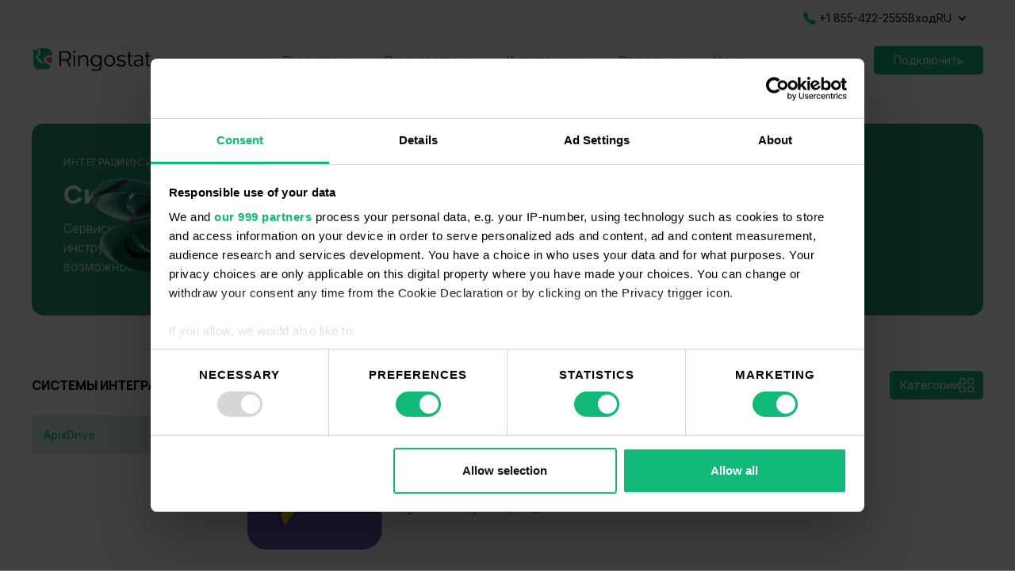

--- FILE ---
content_type: text/html; charset=UTF-8
request_url: https://ringostat.com/ru/integrations/bid-management/
body_size: 15218
content:
<!DOCTYPE html><!-- This site was created in Webflow. https://webflow.com --><!-- Last Published: Thu Oct 02 2025 08:46:50 GMT+0000 (Coordinated Universal Time) --><html data-wf-domain="technical-3.ringostat.com" data-wf-page="64649a060bc53cb6a98243b6" data-wf-site="64395314cdfaf01136cbceb5"><head><meta charset="utf-8"/><title>Объедините Ringostat с вашими бизнес-инструментами</title><meta content="Сервисы интеграций и Ringostat. Интегрируйте Ringostat с 150+ бизнес-инструментами без привлечения разработчика. Получите больше возможностей для вашего бизнеса." name="description"/><meta content="Объедините Ringostat с вашими бизнес-инструментами" property="og:title"/><meta content="Сервисы интеграций и Ringostat. Интегрируйте Ringostat с 150+ бизнес-инструментами без привлечения разработчика. Получите больше возможностей для вашего бизнеса." property="og:description"/><meta content="https://cdn.prod.website-files.com/64395314cdfaf01136cbceb5/6449269853ef6638d2c74b68_integration-services.webp" property="og:image"/><meta content="Объедините Ringostat с вашими бизнес-инструментами" property="twitter:title"/><meta content="Сервисы интеграций и Ringostat. Интегрируйте Ringostat с 150+ бизнес-инструментами без привлечения разработчика. Получите больше возможностей для вашего бизнеса." property="twitter:description"/><meta content="https://cdn.prod.website-files.com/64395314cdfaf01136cbceb5/6449269853ef6638d2c74b68_integration-services.webp" property="twitter:image"/><meta property="og:type" content="website"/><meta content="summary_large_image" name="twitter:card"/><meta content="width=device-width, initial-scale=1" name="viewport"/><meta content="Webflow" name="generator"/><link href="/webflow/89a82228f103febfc6d9dcb9c4a6108b/css/ringostat-integration-center.webflow.shared.63912177a.min.css" rel="stylesheet" type="text/css"/><link href="https://fonts.googleapis.com" rel="preconnect"/><link href="https://fonts.gstatic.com" rel="preconnect" crossorigin="anonymous"/><script src="/webflow/89a82228f103febfc6d9dcb9c4a6108b/js/webfont.js" type="text/javascript"></script><script type="text/javascript">WebFont.load({  google: {    families: ["Manrope:200,300,regular,500,600,700,800:cyrillic,cyrillic-ext,latin,latin-ext","Inter:100,200,300,regular,500,600,700,800,900:cyrillic,cyrillic-ext,latin,latin-ext"]  }});</script><script type="text/javascript">!function(o,c){var n=c.documentElement,t=" w-mod-";n.className+=t+"js",("ontouchstart"in o||o.DocumentTouch&&c instanceof DocumentTouch)&&(n.className+=t+"touch")}(window,document);</script><link href="https://cdn.prod.website-files.com/64395314cdfaf01136cbceb5/644629f27773aa8438234ea5_32_32.png" rel="shortcut icon" type="image/x-icon"/><link href="https://cdn.prod.website-files.com/64395314cdfaf01136cbceb5/64462963d141a66f2678fe4e_256_256.png" rel="apple-touch-icon"/><!-- Google Tag Manager -->
<script>(function(w,d,s,l,i){w[l]=w[l]||[];w[l].push({'gtm.start':
new Date().getTime(),event:'gtm.js'});var f=d.getElementsByTagName(s)[0],
j=d.createElement(s),dl=l!='dataLayer'?'&l='+l:'';j.async=true;j.src=
'https://www.googletagmanager.com/gtm.js?id='+i+dl;f.parentNode.insertBefore(j,f);
})(window,document,'script','dataLayer','GTM-W3DCH5');</script>
<!-- End Google Tag Manager --><!--default--> 
<link rel="alternate" hreflang="x-default" href="https://ringostat.com/integrations/bid-management/" /> 

<!--ringostat.com--> 
<link rel="alternate" hreflang="en" href="https://ringostat.com/integrations/bid-management/" /> 
<link rel="alternate" hreflang="ru" href="https://ringostat.com/ru/integrations/bid-management/" /> 
<link rel="alternate" hreflang="uk-UA" href="https://ringostat.com/uk/integrations/bid-management/" /> 
<link rel="alternate" hreflang="pl-PL" href="https://ringostat.com/pl/integrations/bid-management/" /> 

<link rel="canonical" href="https://ringostat.com/ru/integrations/bid-management/"></head><body><div class="html-lang w-embed"><html lang="ru"></div><div class="navbar"><div class="nav-line-parent"><div class="w-layout-blockcontainer basic-container w-container"><div class="top-navbar"><div class="phone-div"><img src="/webflow/89a82228f103febfc6d9dcb9c4a6108b/images/65270bc578e7ea3ebd278fc7_phone-icon.svg" loading="lazy" alt="phone-icon" class="image-469"/><a href="tel:+18554222555" class="phone-link">+1 (855) 422 25 55</a></div><a title="Вход" href="https://app.ringostat.com/ru/login/" class="login-link">Вход</a><div data-hover="true" data-delay="0" class="lang-dropdown w-dropdown"><div class="lang-chooser w-dropdown-toggle"><div class="icon-3 w-icon-dropdown-toggle"></div><div>RU</div></div><nav class="lang-dropdown-list w-dropdown-list"><a href="/integrations/bid-management/" class="dropdown-link-6 w-dropdown-link">English</a><a href="/uk/integrations/bid-management/" class="dropdown-link-6 w-dropdown-link">Українська</a><a href="/pl/integrations/bid-management/" class="dropdown-link-6 w-dropdown-link">Polski</a><a href="/ru/integrations/bid-management/" class="dropdown-link-6 w-dropdown-link">Русский</a></nav></div></div></div></div><div data-animation="default" data-collapse="medium" data-duration="400" data-easing="ease" data-easing2="ease" role="banner" class="main-navbar w-nav"><div class="navbar-container w-container"><div class="burger-menu w-nav-button"><div class="burger-btn"><div class="menu-bar"></div><div class="menu-bar"></div><div class="menu-bar"></div></div></div><div class="navbar-parent"><a href="/ru/" class="navbar-logo w-nav-brand"><img src="/webflow/89a82228f103febfc6d9dcb9c4a6108b/images/6439566067e63c3a711cc8bd_ringostat-logo.svg" loading="lazy" alt="ringostat-logo"/></a><div class="navmenu-parent"><nav role="navigation" class="navmenu w-nav-menu"><div class="scroll-wrapper"><div data-hover="false" data-delay="0" data-w-id="1b1ba2ac-34cd-b577-0ca7-658e42ddce58" class="navlink-drop w-dropdown"><div class="main-navlink w-dropdown-toggle"><div class="d-icon w-icon-dropdown-toggle"></div><div>Продукты</div></div><nav class="dropdown-wrapper w-dropdown-list"><div class="nav-sub-category-parent"><div class="sub-category-div1"><div class="w-layout-grid nav-products-grid"><div id="w-node-_1b1ba2ac-34cd-b577-0ca7-658e42ddce61-42ddce31" class="div-block-1036"><div class="accordion-item-2"><div class="accordion-item-trigger"><div class="text-block-513">Коммуникация</div><div class="navbar-icon w-embed"><svg xmlns="http://www.w3.org/2000/svg" viewBox="0 -960 960 960" width="100%"><path d="M440-440H200v-80h240v-240h80v240h240v80H520v240h-80v-240Z" fill="currentcolor"/></svg></div></div><div class="accordion-item-content"><a title="Виртуальная АТС" href="/ru/virtual-pbx/" class="nav-block w-inline-block"><img src="/webflow/89a82228f103febfc6d9dcb9c4a6108b/images/65270bc578e7ea3ebd278fc8_business-phone-icon.svg" loading="lazy" alt="business-phone" class="nb-icon"/><div>Виртуальная АТС</div></a><a title="Функции" href="/ru/business-phone-features/" class="nav-block w-inline-block"><img src="/webflow/89a82228f103febfc6d9dcb9c4a6108b/images/65270bc578e7ea3ebd278fc9_features-icon.svg" loading="lazy" alt="features" class="nb-icon"/><div>Функции</div></a><a title="Приложение" href="/ru/smart-phone/" class="nav-block w-inline-block"><img src="/webflow/89a82228f103febfc6d9dcb9c4a6108b/images/65270bc578e7ea3ebd278fca_app-icon.svg" loading="lazy" alt="application" class="nb-icon"/><div>Приложение</div></a><a title="Загрузка" href="/ru/download/" class="nav-block w-inline-block"><img src="/webflow/89a82228f103febfc6d9dcb9c4a6108b/images/65270bc578e7ea3ebd278fcb_download-icon.svg" loading="lazy" alt="download" class="nb-icon"/><div>Загрузка</div></a><a title="Виджет Callback" href="/ru/callback/" class="nav-block w-inline-block"><img src="/webflow/89a82228f103febfc6d9dcb9c4a6108b/images/65270bc578e7ea3ebd278fce_callback-icon.svg" loading="lazy" alt="ringostat-ai" class="nb-icon"/><div>Виджет Callback</div></a><a title="Колл-центр" href="/ru/call-center-solution/" class="nav-block w-inline-block"><img src="/webflow/89a82228f103febfc6d9dcb9c4a6108b/images/65270bc578e7ea3ebd278fcd_call-center-icon.svg" loading="lazy" alt="call-center" class="nb-icon"/><div>Колл-центр</div></a><a title="Online Chat" href="/ru/online-chat/" class="nav-block w-inline-block"><img src="/webflow/89a82228f103febfc6d9dcb9c4a6108b/images/667bc88b7c29eae6a9d0b4d9_transcription.svg" loading="lazy" alt="call-center" class="nb-icon"/><div>Online Chat</div></a></div></div></div><div id="w-node-_1b1ba2ac-34cd-b577-0ca7-658e42ddce80-42ddce31" class="div-block-1036"><div class="accordion-item-2"><div class="accordion-item-trigger"><div class="navbar-ai"><div class="text-block-513">Ringostat AI</div><div class="badge-ai"><div>New</div></div></div><div class="navbar-icon w-embed"><svg xmlns="http://www.w3.org/2000/svg" viewBox="0 -960 960 960" width="100%"><path d="M440-440H200v-80h240v-240h80v240h240v80H520v240h-80v-240Z" fill="currentcolor"/></svg></div></div><div class="accordion-item-content"><a title="Речевая аналитика с AI" href="/ru/ai/" class="nav-block w-inline-block"><img src="/webflow/89a82228f103febfc6d9dcb9c4a6108b/images/65270bc578e7ea3ebd278fcc_ai-icon.svg" loading="lazy" alt="callback" class="nb-icon"/><div>Речевая аналитика с AI</div></a><a title="Транскрибация звонков" href="/ru/ai-transcription/" class="nav-block w-inline-block"><img src="/webflow/89a82228f103febfc6d9dcb9c4a6108b/images/667bc88b7c29eae6a9d0b4d9_transcription.svg" loading="lazy" alt="callback" class="nb-icon"/><div>Транскрибация звонков</div></a><a title="AI Рекомендации" href="/ru/ai-recommendations/" class="nav-block w-inline-block"><img src="/webflow/89a82228f103febfc6d9dcb9c4a6108b/images/667bc89fb5142eeccc89cbd6_recommendations.svg" loading="lazy" alt="callback" class="nb-icon"/><div>AI Рекомендации</div></a><a title="AI Супервайзер" href="/ru/ai-supervisor/" class="nav-block w-inline-block"><img src="/webflow/89a82228f103febfc6d9dcb9c4a6108b/images/65270bc578e7ea3ebd278fdb_affiliate-icon.svg" loading="lazy" alt="callback" class="nb-icon"/><div>AI Супервайзер</div></a></div></div></div><div id="w-node-_1b1ba2ac-34cd-b577-0ca7-658e42ddce8b-42ddce31" class="div-block-1036"><div class="accordion-item-2"><div class="accordion-item-trigger"><div class="text-block-513">Анализ</div><div class="navbar-icon w-embed"><svg xmlns="http://www.w3.org/2000/svg" viewBox="0 -960 960 960" width="100%"><path d="M440-440H200v-80h240v-240h80v240h240v80H520v240h-80v-240Z" fill="currentcolor"/></svg></div></div><div class="accordion-item-content"><a title="Аналитика" href="/ru/analytics/" class="nav-block w-inline-block"><img src="/webflow/89a82228f103febfc6d9dcb9c4a6108b/images/65270bc578e7ea3ebd278fcf_analytics-icon.svg" loading="lazy" alt="ringostat-analytics" class="nb-icon"/><div>Аналитика</div></a><a title="Коллтрекинг" href="/ru/calltracking/" class="nav-block w-inline-block"><img src="/webflow/89a82228f103febfc6d9dcb9c4a6108b/images/65270bc578e7ea3ebd278fd0_calltracking-icon.svg" loading="lazy" alt="call-tracking" class="nb-icon"/><div>Коллтрекинг</div></a><a title="Сквозная аналитика" href="/ru/end-to-end-analytics/" class="nav-block w-inline-block"><img src="/webflow/89a82228f103febfc6d9dcb9c4a6108b/images/65270bc578e7ea3ebd278fd1_e2e-icon.svg" loading="lazy" alt="end-to-end-analytic" class="nb-icon"/><div>Сквозная аналитика</div></a></div></div></div><div id="w-node-_1b1ba2ac-34cd-b577-0ca7-658e42ddce9e-42ddce31" class="div-block-1036"><div class="accordion-item-2"><div class="accordion-item-trigger"><div class="text-block-513">Индустрия</div><div class="navbar-icon w-embed"><svg xmlns="http://www.w3.org/2000/svg" viewBox="0 -960 960 960" width="100%"><path d="M440-440H200v-80h240v-240h80v240h240v80H520v240h-80v-240Z" fill="currentcolor"/></svg></div></div><div class="accordion-item-content"><a title="Недвижимость" href="/ru/realestate/" class="nav-block w-inline-block"><img src="/webflow/89a82228f103febfc6d9dcb9c4a6108b/images/65270bc578e7ea3ebd278fd2_realestate-icon.svg" loading="lazy" alt="real-estate" class="nb-icon"/><div>Недвижимость</div></a><a title="Автобизнес" href="/ru/automotive/" class="nav-block w-inline-block"><img src="/webflow/89a82228f103febfc6d9dcb9c4a6108b/images/65270bc578e7ea3ebd278fd3_automotive-icon.svg" loading="lazy" alt="automotive" class="nb-icon"/><div>Автобизнес</div></a><a title="Медицина" href="/ru/healthcare/" class="nav-block w-inline-block"><img src="/webflow/89a82228f103febfc6d9dcb9c4a6108b/images/65270bc578e7ea3ebd278fd4_healthcare-icon.svg" loading="lazy" alt="healthcare" class="nb-icon"/><div>Медицина</div></a><a title="Интернет-магазины" href="/ru/e-commerce/" class="nav-block w-inline-block"><img src="/webflow/89a82228f103febfc6d9dcb9c4a6108b/images/65270bc578e7ea3ebd278fd5_ecommerce-icon.svg" loading="lazy" alt="ecommerce" class="nb-icon"/><div>Интернет-магазины</div></a><a title="Образование" href="/ru/education/" class="nav-block w-inline-block"><img loading="lazy" src="/webflow/89a82228f103febfc6d9dcb9c4a6108b/images/65270bc578e7ea3ebd278fd6_benefits-icon.svg" alt="benefits" class="nb-icon"/><div>Образование</div></a></div></div></div></div></div><div class="why-ringostat-div"><div class="div-block-1036"><div class="accordion-item-2 transparent"><div class="accordion-item-trigger"><div class="text-block-513">Почему Ringostat</div><div class="navbar-icon w-embed"><svg xmlns="http://www.w3.org/2000/svg" viewBox="0 -960 960 960" width="100%"><path d="M440-440H200v-80h240v-240h80v240h240v80H520v240h-80v-240Z" fill="currentcolor"/></svg></div></div><div class="accordion-item-content"><a title="Преимущества" href="/ru/benefits/" class="nav-block w-inline-block"><img src="/webflow/89a82228f103febfc6d9dcb9c4a6108b/images/65270bc578e7ea3ebd278fd6_benefits-icon.svg" loading="lazy" alt="benefits" class="nb-icon"/><div>Преимущества</div></a><a title="Отзывы" href="/ru/about/" class="nav-block w-inline-block"><img src="/webflow/89a82228f103febfc6d9dcb9c4a6108b/images/65270bc578e7ea3ebd278fd7_testimonials-icon.svg" loading="lazy" alt="testimonials" class="nb-icon"/><div>Отзывы</div></a><a title="Кейсы" href="https://blog.ringostat.com/ru/category/cases-ru/" target="_blank" class="nav-block w-inline-block"><img src="/webflow/89a82228f103febfc6d9dcb9c4a6108b/images/65270bc578e7ea3ebd278fd8_case-studies-icon.svg" loading="lazy" alt="case-studies" class="nb-icon"/><div>Кейсы</div></a><a title="Безопасность" href="/ru/info-security/" class="nav-block w-inline-block"><img src="/webflow/89a82228f103febfc6d9dcb9c4a6108b/images/681882600aec5d6831991178_info-security-icon.svg" loading="lazy" alt="case-studies" class="nb-icon"/><div>Безопасность</div></a></div></div></div></div></div></nav></div><div data-hover="false" data-delay="0" data-w-id="1b1ba2ac-34cd-b577-0ca7-658e42ddcec9" class="navlink-drop w-dropdown"><div class="main-navlink w-dropdown-toggle"><div class="d-icon w-icon-dropdown-toggle"></div><div>Партнерство</div></div><nav class="dropdown-wrapper w-dropdown-list"><div class="nav-sub-category-parent partnership"><div class="div-block-1001-copy"><div class="div-block-1036"><div class="accordion-item-2"><div class="accordion-item-trigger"><div class="text-block-513">Партнерство</div><div class="navbar-icon w-embed"><svg xmlns="http://www.w3.org/2000/svg" viewBox="0 -960 960 960" width="100%"><path d="M440-440H200v-80h240v-240h80v240h240v80H520v240h-80v-240Z" fill="currentcolor"/></svg></div></div><div class="accordion-item-content"><a title="Digital агентства" href="/ru/agencies/" class="nav-block w-inline-block"><img src="/webflow/89a82228f103febfc6d9dcb9c4a6108b/images/65270bc578e7ea3ebd278fda_digital-agencies-icon.svg" loading="lazy" alt="digital-agencies" class="nb-icon"/><div>Digital агентства</div></a><a title="Интеграторы CRM" href="/ru/integrators/" class="nav-block w-inline-block"><img src="/webflow/89a82228f103febfc6d9dcb9c4a6108b/images/65270bc578e7ea3ebd278fdc_code-icon.svg" loading="lazy" alt="crm-integrators" class="nb-icon"/><div>Интеграторы CRM</div></a><a title="Реферальная программа" href="/ru/affiliate-program/" class="nav-block w-inline-block"><img src="/webflow/89a82228f103febfc6d9dcb9c4a6108b/images/65270bc578e7ea3ebd278fdb_affiliate-icon.svg" loading="lazy" alt="affiliate-program" class="nb-icon"/><div>Реферальная программа</div></a></div></div></div></div><div class="why-ringostat-div _50p"><div class="div-block-1036"><div class="accordion-item-2 transparent"><div class="accordion-item-trigger"><div class="text-block-513">Почему Ringostat</div><div class="navbar-icon w-embed"><svg xmlns="http://www.w3.org/2000/svg" viewBox="0 -960 960 960" width="100%"><path d="M440-440H200v-80h240v-240h80v240h240v80H520v240h-80v-240Z" fill="currentcolor"/></svg></div></div><div class="accordion-item-content"><a title="Преимущества" href="/ru/benefits/" class="nav-block w-inline-block"><img src="/webflow/89a82228f103febfc6d9dcb9c4a6108b/images/65270bc578e7ea3ebd278fd6_benefits-icon.svg" loading="lazy" alt="benefits" class="nb-icon"/><div>Преимущества</div></a><a title="Отзывы" href="/ru/about/" class="nav-block w-inline-block"><img src="/webflow/89a82228f103febfc6d9dcb9c4a6108b/images/65270bc578e7ea3ebd278fd7_testimonials-icon.svg" loading="lazy" alt="testimonials" class="nb-icon"/><div>Отзывы</div></a><a title="Кейсы" href="https://blog.ringostat.com/ru/category/cases-ru/" target="_blank" class="nav-block w-inline-block"><img src="/webflow/89a82228f103febfc6d9dcb9c4a6108b/images/65270bc578e7ea3ebd278fd8_case-studies-icon.svg" loading="lazy" alt="case-studies" class="nb-icon"/><div>Кейсы</div></a><a title="Безопасность" href="/ru/info-security/" class="nav-block w-inline-block"><img src="/webflow/89a82228f103febfc6d9dcb9c4a6108b/images/681882600aec5d6831991178_info-security-icon.svg" loading="lazy" alt="case-studies" class="nb-icon"/><div>Безопасность</div></a></div></div></div></div></div></nav></div><div data-hover="false" data-delay="0" data-w-id="1b1ba2ac-34cd-b577-0ca7-658e42ddcef8" class="navlink-drop w-dropdown"><div class="main-navlink w-dropdown-toggle"><div class="d-icon w-icon-dropdown-toggle"></div><div>Интеграции</div></div><nav class="dropdown-wrapper w-dropdown-list"><div class="nav-sub-category-parent"><div class="integration-drop-1"><div class="div-block-1036"><div class="accordion-item-2"><div class="accordion-item-trigger"><div class="text-block-513">Интеграции</div><div class="navbar-icon w-embed"><svg xmlns="http://www.w3.org/2000/svg" viewBox="0 -960 960 960" width="100%"><path d="M440-440H200v-80h240v-240h80v240h240v80H520v240h-80v-240Z" fill="currentcolor"/></svg></div></div><div class="accordion-item-content"><a title="Преимущества" href="/ru/benefits/" class="nav-block w-inline-block"><img src="/webflow/89a82228f103febfc6d9dcb9c4a6108b/images/65270bc578e7ea3ebd278fd6_benefits-icon.svg" loading="lazy" alt="benefits" class="nb-icon"/><div>Преимущества</div></a><a title="Все интеграции" href="/ru/integrations/#all" class="nav-block w-inline-block"><img src="/webflow/89a82228f103febfc6d9dcb9c4a6108b/images/65270bc578e7ea3ebd278fdc_code-icon.svg" loading="lazy" alt="integrations" class="nb-icon"/><div>Все интеграции</div></a></div></div></div></div><div class="integration-drop-2"><div class="w-layout-grid nav-integration-grid"><div class="div-block-1036"><div class="accordion-item-2 transparent"><div class="accordion-item-trigger"><div class="text-block-513">CRM</div><div class="navbar-icon w-embed"><svg xmlns="http://www.w3.org/2000/svg" viewBox="0 -960 960 960" width="100%"><path d="M440-440H200v-80h240v-240h80v240h240v80H520v240h-80v-240Z" fill="currentcolor"/></svg></div></div><div class="accordion-item-content"><a title="Hubspot" href="/ru/integrations/crm/#hubspot" class="nav-block w-inline-block"><img src="/webflow/89a82228f103febfc6d9dcb9c4a6108b/images/65270bc578e7ea3ebd278fc5_uk-hubspot.svg" loading="lazy" alt="hubspot" class="integr-icon"/><div>Hubspot</div></a><a title="Salesforce" href="/ru/integrations/crm/#salesforce" class="nav-block w-inline-block"><img src="/webflow/89a82228f103febfc6d9dcb9c4a6108b/images/65270bc578e7ea3ebd278fc1_salesforce.svg" loading="lazy" alt="salesforce" class="integr-icon"/><div>Salesforce</div></a><a title="Zoho" href="/ru/integrations/crm/#zoho-crm" class="nav-block w-inline-block"><img src="/webflow/89a82228f103febfc6d9dcb9c4a6108b/images/65270bc578e7ea3ebd278fdd_zoho-crm.svg" loading="lazy" alt="zoho-crm" class="integr-icon"/><div>Zoho</div></a></div></div></div><div class="div-block-1036"><div class="accordion-item-2 transparent"><div class="accordion-item-trigger"><div class="text-block-513">Аналитика</div><div class="navbar-icon w-embed"><svg xmlns="http://www.w3.org/2000/svg" viewBox="0 -960 960 960" width="100%"><path d="M440-440H200v-80h240v-240h80v240h240v80H520v240h-80v-240Z" fill="currentcolor"/></svg></div></div><div class="accordion-item-content"><a title="Google Analytics" href="/ru/integrations/systems-of-analytics/#google-analytics" class="nav-block w-inline-block"><img src="/webflow/89a82228f103febfc6d9dcb9c4a6108b/images/65270bc578e7ea3ebd278fde_google-analytic.svg" loading="lazy" alt="google-analytic" class="integr-icon"/><div>Google Analytics</div></a><a title="Facebook Pixel" href="/ru/integrations/systems-of-analytics/#facebook-pixel" class="nav-block w-inline-block"><img src="/webflow/89a82228f103febfc6d9dcb9c4a6108b/images/65270bc578e7ea3ebd278fe0_facebook-pixel.svg" loading="lazy" alt="facebook-pixel" class="integr-icon"/><div>Facebook Pixel</div></a><a title="Owox" href="/ru/integrations/systems-of-analytics/#owox-bi" class="nav-block w-inline-block"><img src="/webflow/89a82228f103febfc6d9dcb9c4a6108b/images/64413c1b16400daedad31c9d_owoxbi-icon.svg" loading="lazy" alt="owox" class="integr-icon"/><div>Owox</div></a></div></div></div><div class="div-block-1036"><div class="accordion-item-2 transparent"><div class="accordion-item-trigger"><div class="text-block-513">Реклама</div><div class="navbar-icon w-embed"><svg xmlns="http://www.w3.org/2000/svg" viewBox="0 -960 960 960" width="100%"><path d="M440-440H200v-80h240v-240h80v240h240v80H520v240h-80v-240Z" fill="currentcolor"/></svg></div></div><div class="accordion-item-content"><a title="Google Ads" href="/ru/integrations/advertising-account/#google-ads" class="nav-block w-inline-block"><img src="/webflow/89a82228f103febfc6d9dcb9c4a6108b/images/65270bc578e7ea3ebd278fdf_google-ads.svg" loading="lazy" alt="google-ads" class="integr-icon"/><div>Google Ads</div></a><a title="Facebook" href="/ru/integrations/advertising-account/#facebook" class="nav-block w-inline-block"><img src="/webflow/89a82228f103febfc6d9dcb9c4a6108b/images/65270bc578e7ea3ebd278fc4_uk-facebook.svg" loading="lazy" alt="facebook" class="integr-icon"/><div>Facebook</div></a><a title="Instagram" href="/ru/integrations/advertising-account/#instagram" class="nav-block w-inline-block"><img src="/webflow/89a82228f103febfc6d9dcb9c4a6108b/images/65270bc578e7ea3ebd278fc3_uk-instagram.svg" loading="lazy" alt="instagram" class="integr-icon"/><div>Instagram</div></a></div></div></div><div class="div-block-1036"><div class="accordion-item-2 transparent"><div class="accordion-item-trigger"><div class="text-block-513">Мессенджеры</div><div class="navbar-icon w-embed"><svg xmlns="http://www.w3.org/2000/svg" viewBox="0 -960 960 960" width="100%"><path d="M440-440H200v-80h240v-240h80v240h240v80H520v240h-80v-240Z" fill="currentcolor"/></svg></div></div><div class="accordion-item-content"><a title="Messenger" href="/ru/integrations/messages-sending/#messenger" class="nav-block w-inline-block"><img src="/webflow/89a82228f103febfc6d9dcb9c4a6108b/images/65270bc578e7ea3ebd278fc6_uk-messenger.svg" loading="lazy" alt="messenger" class="integr-icon"/><div>Messenger</div></a><a title="Telegram" href="/ru/integrations/messages-sending/#telegram" class="nav-block w-inline-block"><img src="/webflow/89a82228f103febfc6d9dcb9c4a6108b/images/64410983b2af2dfc505df2fd_telegram-icon.svg" loading="lazy" alt="telegram" class="integr-icon"/><div>Telegram</div></a><a title="Viber" href="/ru/integrations/messages-sending/#viber" class="nav-block w-inline-block"><img src="/webflow/89a82228f103febfc6d9dcb9c4a6108b/images/65270bc578e7ea3ebd278fc2_uk-viber.svg" loading="lazy" alt="viber" class="integr-icon"/><div>Viber</div></a></div></div></div></div><a title="Все 30+ интеграций" href="/ru/integrations/#all" class="div-block-1037 w-inline-block"><div class="text-block-513">Все 30+ интеграций</div><div class="div-block-1038"><img src="/webflow/89a82228f103febfc6d9dcb9c4a6108b/images/65270bc578e7ea3ebd278fe2_arrov-icon.svg" loading="lazy" alt="" class="image-470"/></div></a></div></div></nav></div><div data-hover="false" data-delay="0" data-w-id="1b1ba2ac-34cd-b577-0ca7-658e42ddcf63" class="navlink-drop w-dropdown"><div class="main-navlink w-dropdown-toggle"><div class="d-icon w-icon-dropdown-toggle"></div><div>Ресурсы</div></div><nav class="dropdown-wrapper w-dropdown-list"><div class="nav-sub-category-parent resources"><div class="resources-div-1"><div class="w-layout-grid nav-resources-grid"><div id="w-node-_1b1ba2ac-34cd-b577-0ca7-658e42ddcf6c-42ddce31" class="div-block-1036"><div class="accordion-item-2"><div class="accordion-item-trigger"><div class="text-block-513">Поддержка</div><div class="navbar-icon w-embed"><svg xmlns="http://www.w3.org/2000/svg" viewBox="0 -960 960 960" width="100%"><path d="M440-440H200v-80h240v-240h80v240h240v80H520v240h-80v-240Z" fill="currentcolor"/></svg></div></div><div class="accordion-item-content"><a title="База знаний" href="https://help.ringostat.com/ru/" target="_blank" class="nav-block w-inline-block"><img src="/webflow/89a82228f103febfc6d9dcb9c4a6108b/images/65270bc578e7ea3ebd278fda_digital-agencies-icon.svg" loading="lazy" alt="knowledge-base" class="nb-icon"/><div>База знаний</div></a><a title="API и Webhooks" href="https://help.ringostat.com/ru/articles/6306981-%D0%BA%D0%B0%D0%BA-%D0%BD%D0%B0%D1%81%D1%82%D1%80%D0%BE%D0%B8%D1%82%D1%8C-%D0%B8%D0%BD%D1%82%D0%B5%D0%B3%D1%80%D0%B0%D1%86%D0%B8%D1%8E-%D1%81-%D0%B2%D0%B0%D1%88%D0%B5%D0%B9-%D1%81%D0%B8%D1%81%D1%82%D0%B5%D0%BC%D0%BE%D0%B9-%D1%87%D0%B5%D1%80%D0%B5%D0%B7-ringostat-api" target="_blank" class="nav-block w-inline-block"><img src="/webflow/89a82228f103febfc6d9dcb9c4a6108b/images/65270bc578e7ea3ebd278fdc_code-icon.svg" loading="lazy" alt="api-webhooks" class="nb-icon"/><div>API и Webhooks</div></a><a title="Программа лояльности" href="/ru/loyalty-program/" class="nav-block w-inline-block"><img src="/webflow/89a82228f103febfc6d9dcb9c4a6108b/images/65270bc578e7ea3ebd278fdb_affiliate-icon.svg" loading="lazy" alt="loyalty-program" class="nb-icon"/><div>Программа лояльности</div></a><a title="Обратиться в поддержку" href="/ru/#chat_link/" target="_blank" class="nav-block w-inline-block"><img src="/webflow/89a82228f103febfc6d9dcb9c4a6108b/images/65270bc578e7ea3ebd278fcd_call-center-icon.svg" loading="lazy" alt="support" class="nb-icon"/><div>Обратиться в поддержку</div></a></div></div></div><div id="w-node-_1b1ba2ac-34cd-b577-0ca7-658e42ddcf83-42ddce31" class="div-block-1036"><div class="accordion-item-2"><div class="accordion-item-trigger"><div class="text-block-513">Контент</div><div class="navbar-icon w-embed"><svg xmlns="http://www.w3.org/2000/svg" viewBox="0 -960 960 960" width="100%"><path d="M440-440H200v-80h240v-240h80v240h240v80H520v240h-80v-240Z" fill="currentcolor"/></svg></div></div><div class="accordion-item-content"><a title="Блог" href="https://blog.ringostat.com/ru/" target="_blank" class="nav-block w-inline-block"><img src="/webflow/89a82228f103febfc6d9dcb9c4a6108b/images/65270bc578e7ea3ebd278fd9_blog-icon.svg" loading="lazy" alt="ringostat-blog" class="nb-icon"/><div>Блог</div></a><a title="СМИ про нас" href="/ru/press/" class="nav-block w-inline-block"><img src="/webflow/89a82228f103febfc6d9dcb9c4a6108b/images/65270bc578e7ea3ebd278fe1_press.svg" loading="lazy" alt="press-about-ringostat" class="nb-icon"/><div>СМИ про нас</div></a><a title="Вебинары" href="/ru/webinars/" class="nav-block w-inline-block"><img src="/webflow/89a82228f103febfc6d9dcb9c4a6108b/images/6529022618d5acbdabda7d08_webinars.svg" loading="lazy" alt="press-about-ringostat" class="nb-icon"/><div>Вебинары</div></a></div></div></div></div></div><div class="why-ringostat-div _30p"><div class="div-block-1036"><div class="accordion-item-2 transparent"><div id="q1" class="accordion-item-trigger"><div class="text-block-513">Почему Ringostat</div><div class="navbar-icon w-embed"><svg xmlns="http://www.w3.org/2000/svg" viewBox="0 -960 960 960" width="100%"><path d="M440-440H200v-80h240v-240h80v240h240v80H520v240h-80v-240Z" fill="currentcolor"/></svg></div></div><div class="accordion-item-content"><a title="Преимущества" href="/ru/benefits/" class="nav-block w-inline-block"><img src="/webflow/89a82228f103febfc6d9dcb9c4a6108b/images/65270bc578e7ea3ebd278fd6_benefits-icon.svg" loading="lazy" alt="ringostat-benefits" class="nb-icon"/><div>Преимущества</div></a><a title="Отзывы" href="/ru/about/" class="nav-block w-inline-block"><img src="/webflow/89a82228f103febfc6d9dcb9c4a6108b/images/65270bc578e7ea3ebd278fd7_testimonials-icon.svg" loading="lazy" alt="testimonials" class="nb-icon"/><div>Отзывы</div></a><a title="Кейсы" href="https://blog.ringostat.com/ru/category/cases-ru/" target="_blank" class="nav-block w-inline-block"><img src="/webflow/89a82228f103febfc6d9dcb9c4a6108b/images/65270bc578e7ea3ebd278fd8_case-studies-icon.svg" loading="lazy" alt="case-studies" class="nb-icon"/><div>Кейсы</div></a><a title="Безопасность" href="/ru/info-security/" class="nav-block w-inline-block"><img src="/webflow/89a82228f103febfc6d9dcb9c4a6108b/images/681882600aec5d6831991178_info-security-icon.svg" loading="lazy" alt="case-studies" class="nb-icon"/><div>Безопасность</div></a></div></div></div></div></div></nav></div><a title="Цены" href="/ru/pricing/" class="main-navlink padding w-nav-link">Цены</a></div></nav></div><div class="navbar-btn-wrapper"><a href="https://app.ringostat.com/ru/registration/" class="navbar-btn w-button">Подключить</a></div><a href="https://app.ringostat.com/ru/registration/" class="mobile-btn w-button">Подключить</a></div></div></div></div><div class="hero-section"><div class="basic-container w-container"><div class="ig-banner-div"><div class="link-holder"><a href="/ru/integrations/" class="product-navlink link-active navlink-white">интеграции</a><div class="div-block-521"><img src="/webflow/89a82228f103febfc6d9dcb9c4a6108b/images/64635ab9becb1e976cd312dd_arrow-white.svg" loading="lazy" alt="arrow"/></div><a href="#" class="product-navlink link-initial navlink-white">Системы интеграций</a></div><h1 class="ig-bero-heading">Системы интеграций</h1><p class="paragraph-101">Сервисы интеграций и Ringostat. Интегрируйте Ringostat с 150+ бизнес-инструментами без привлечения разработчика. Получите больше возможностей для вашего бизнеса.</p><div class="shape-div"><img src="/webflow/89a82228f103febfc6d9dcb9c4a6108b/images/643957f5acdae613f4cf3f25_shape-integration.webp" loading="lazy" alt="" class="image-244"/></div></div></div></div><div data-animation="default" data-collapse="all" data-duration="400" data-easing="ease" data-easing2="ease" role="banner" class="categories w-nav"><div class="container-2 w-container"><div class="div-block-463"><a href="#" class="brand w-nav-brand"><p class="paragraph-127">Системы интеграций</p></a><div class="div-block-464"><nav role="navigation" class="nav-menu w-nav-menu"><div class="w-layout-grid grid-157"><a href="/ru/integrations/crm/" class="category-link w-inline-block"><div class="category-icon"><img src="/webflow/89a82228f103febfc6d9dcb9c4a6108b/images/643969bba014a3a5be0ef787_salesforce.svg" loading="lazy" alt="crm-systems"/></div><div class="div-block-465"><div class="text-block-276">CRM системы</div><div class="text-block-277">Ringostat Integration</div></div></a><a href="/ru/integrations/systems-of-analytics/" class="category-link w-inline-block"><div class="category-icon"><img src="/webflow/89a82228f103febfc6d9dcb9c4a6108b/images/64398286a8970f7f7a7b84a0_Group.svg" loading="lazy" alt="analytic-tools"/></div><div class="div-block-465"><div class="text-block-276">Системы аналитики</div><div class="text-block-277">Ringostat Integration</div></div></a><a href="/ru/integrations/advertising-account/" class="category-link w-inline-block"><div class="category-icon"><img src="/webflow/89a82228f103febfc6d9dcb9c4a6108b/images/64424408cdcf547e3abc36ad_ads-icon.svg" loading="lazy" alt="advertising-accounts"/></div><div class="div-block-465"><div class="text-block-276">Рекламные кабинеты</div><div class="text-block-277">Ringostat Integration</div></div></a><a href="/ru/integrations/cms/" class="category-link w-inline-block"><div class="category-icon"><img src="/webflow/89a82228f103febfc6d9dcb9c4a6108b/images/64424a1cf35afa2d75d70bda_prom-icon.svg" loading="lazy" alt="cms"/></div><div class="div-block-465"><div class="text-block-276">CMS/Site Builders</div><div class="text-block-277">Ringostat Integration</div></div></a><a href="/ru/integrations/optimize-conversions/" class="category-link w-inline-block"><div class="category-icon"><img src="/webflow/89a82228f103febfc6d9dcb9c4a6108b/images/64424d1755300d231bb56755_forms-icon.svg" loading="lazy" alt="submission-forms"/></div><div class="div-block-465"><div class="text-block-276">Формы на сайте</div><div class="text-block-277">Ringostat Integration</div></div></a><a href="/ru/integrations/bid-management/" class="category-link w-inline-block"><div class="category-icon"><img src="/webflow/89a82228f103febfc6d9dcb9c4a6108b/images/64424f1431f427bb38633a59_apix-icon.svg" loading="lazy" alt="integration-services"/></div><div class="div-block-465"><div class="text-block-276">Системы интеграций</div><div class="text-block-277">Ringostat Integration</div></div></a><a href="/ru/integrations/messages-sending/" class="category-link w-inline-block"><div class="category-icon"><img src="/webflow/89a82228f103febfc6d9dcb9c4a6108b/images/643980afbacad866e235e1a2_Group.svg" loading="lazy" alt="messengers"/></div><div class="div-block-465"><div class="text-block-276">Мессенджеры</div><div class="text-block-277">Ringostat Integration</div></div></a><a href="https://help.ringostat.com/ru/collections/106929-api-%D1%82%D0%B0-webhooks" class="category-link w-inline-block"><div class="category-icon"><img src="/webflow/89a82228f103febfc6d9dcb9c4a6108b/images/643980afbacad866e235e1a2_Group.svg" loading="lazy" alt="api-webhooks"/></div><div class="div-block-465"><div class="text-block-276">API &amp; Webhooks</div><div class="text-block-277">Ringostat Integration</div></div></a><div id="w-node-e7e71150-5bb5-5b46-2abd-d250bd5eff60-bd5eff17" class="div-block-473"><div class="div-block-472"><img src="/webflow/89a82228f103febfc6d9dcb9c4a6108b/images/6582eee06accfb38f7b3f8c4_benefits-2.webp" loading="lazy" sizes="100vw" srcset="https://cdn.prod.website-files.com/64395314cdfaf01136cbceb5/6582eee06accfb38f7b3f8c4_benefits-2-p-500.webp 500w, https://cdn.prod.website-files.com/64395314cdfaf01136cbceb5/6582eee06accfb38f7b3f8c4_benefits-2-p-800.webp 800w, /webflow/89a82228f103febfc6d9dcb9c4a6108b/images/6582eee06accfb38f7b3f8c4_benefits-2.webp 981w" alt="ringostat-customer-support" class="image-246"/><div class="div-block-474"><div class="text-block-279">online</div></div></div><a href="https://app.ringostat.com/ru/demo-request/" class="primary-btn w-button">Получить консультацию</a></div></div></nav><div class="menu-button-2 w-nav-button"><div class="div-block-477"><p class="paragraph-130">Категории</p><img src="/webflow/89a82228f103febfc6d9dcb9c4a6108b/images/643fa560b0b60aea15738129_integration-icon.svg" loading="lazy" alt="" class="image-249"/></div></div></div></div></div></div><div id="categories" class="integration-section"><div class="basic-container w-container"><div class="tabs-wrapper"><div data-current="apixdrive" data-easing="ease" data-duration-in="300" data-duration-out="100" class="integration-categories w-tabs"><div class="scrollmenu sticky-2 w-tab-menu"><a data-w-tab="apixdrive" class="ig-tablink w-inline-block w-tab-link w--current"><div>ApixDrive</div></a></div><div class="tabs-content w-tab-content"><div data-w-tab="apixdrive" class="ig-tab-pane w-tab-pane w--tab-active"><div class="content-group"><div class="content-item"><div class="item"><div class="item-image-holder"><img loading="lazy" src="/webflow/89a82228f103febfc6d9dcb9c4a6108b/images/64424f1431f427bb38633a59_apix-icon.svg" alt="apixdrive-integration" class="item-image"/></div><div class="item-info"><div><h2 class="item-info-heading">Ringostat и ApixDrive</h2><p>Интегрируйте Ringostat с 150+ сервисами без привлечения разработчика.</p><div class="item-review"><div class="item-review-star"><div><img loading="lazy" src="https://cdn.prod.website-files.com/64395314cdfaf01136cbceb5/64398263bc9cc785484e31a5_start.svg" alt=""/></div></div><a href="https://app.ringostat.com/ru/demo-request/" class="demo-link-div w-inline-block"><div>Получить консультацию</div><div class="div-block-471"><img loading="lazy" src="https://cdn.prod.website-files.com/64395314cdfaf01136cbceb5/643982e1ad1a0676b6957615_arrov-icon.svg" alt=""/></div></a></div></div></div></div></div><div data-current="overview" data-easing="ease" data-duration-in="300" data-duration-out="100" class="tabs w-tabs"><div class="tabs-menu-2 w-tab-menu"><a data-w-tab="overview" class="product-tablink w-inline-block w-tab-link w--current"><div>Обзор</div></a><a data-w-tab="benefits" class="product-tablink w-inline-block w-tab-link"><div>Преимущества</div></a></div><div class="w-tab-content"><div data-w-tab="overview" class="tab-pane-tab-1 w-tab-pane w--tab-active"><div class="content-item"><h3>Интеграция ApiX-Drive и Ringostat позволит:<br/></h3><p class="content-item-subheading">За 5 минут создать связку Ringostat с нужным сервисом и сразу начать пользоваться.</p><p>ApiX-Drive — это конструктор интеграций сервисов между собой, который позволяет связывать их без лишних усилий. Уже содержит готовые коннекторы, которые позволят интегрировать системы без помощи программиста. Следуя понятной инструкции, можно легко связать Ringostat и ApiX-Drive, а потом задать, какие данные вы хотите передавать в интересующий сервис.<br/></p><p class="content-item-subheading">Использовать данные о звонках для автоматизации бизнес-процессов.</p><p>Интеграция позволит передавать данные о звонках и их рекламных источниках в другие сервисы. Или, например, автоматически запускать конкретный процесс после того, как клиент позвонил. Допустим, отправить ему в Telegram сообщение с номером оформленного заказа. Из Ringostat можно передавать данные:<br/></p><ul role="list"><li>номер звонящего;</li><li>куда звонили;</li><li>дата;</li><li>длительность разговора;</li><li>ID звонка и другие, в зависимости от настроек.</li></ul></div></div><div data-w-tab="benefits" class="tab-pane-tab-1 w-tab-pane"><div class="content-item"><h3>Преимущества</h3><p>Узнайте больше о преимуществах интеграции Ringostat и ApixDrive</p><ul role="list"><li>Настройка собственной интеграции за считанные минуты. Для этого не нужен профильный специалист или технические навыки.</li><li>Возможность легко связать Ringostat с 150+ платформами. Среди них CRM, конструкторы лендингов, маркетплейсы и другие — их число постоянно растет.</li><li>Передача данных о звонках в нужный вам сервис — выбирайте, какая информация вам необходима. Используйте ее для построения отчетов, автоматизации отделов продаж, упрощения бизнес-процессов и т. д.</li></ul></div></div></div></div></div></div></div></div><div class="w-embed"><style>
.scrollmenu {
  background-color: #ffffff;
  overflow: scroll;
  white-space: nowrap;
}

.scrollmenu a {
  display: inline-block;
  color: black;
  text-align: left;
  padding: 14px;
  text-decoration: none;
}

.scrollmenu a:hover {
  background-color: #d3f1e4;
}
</style></div><div class="tab-next"><img src="/webflow/89a82228f103febfc6d9dcb9c4a6108b/images/643e9e86d6ba200c001e0760_tab-next.svg" loading="lazy" alt="" class="image-247"/></div><div class="tab-prev"><img src="/webflow/89a82228f103febfc6d9dcb9c4a6108b/images/643e9e6f8e52cdcf28b103a6_tab-prev.svg" loading="lazy" alt="" class="image-248"/></div></div></div></div><div class="footer-parent"><div class="basic-container w-container"><div class="w-layout-grid grid-341"><div id="w-node-_71236069-7fdb-7286-e016-90694fec1ee7-03201356" class="div-block-1044"><div class="div-block-1042"><div class="text-block-514">AI-платформа телефонии, коллтрекинга и аналитики звонков</div><div class="f-badge-parent"><div class="div-block-1041"><img src="/webflow/89a82228f103febfc6d9dcb9c4a6108b/images/65270ba8f5792e4037cf8eee_ukraine.svg" loading="lazy" alt="" class="image-471"/><div class="uk-badge-text">СДЕЛАНО В УКРАИНЕ</div></div></div></div><div class="div-block-1042"><div class="text-block-514">Подписаться</div><div class="f-social-parent"><a title="facebook-Ringostat" href="https://www.facebook.com/RingostatEn" target="_blank" class="f-social-link-2 w-inline-block"><div class="footer-embed-icon w-embed"><svg width="19" height="19" viewBox="0 0 19 19" fill="none" xmlns="http://www.w3.org/2000/svg">
<circle cx="9.9176" cy="9.91785" r="9.0824" fill="currentcolor"/>
<path d="M17.3809 9.0192C17.382 9.0082 17.3842 8.99775 17.3853 8.98671C17.3836 8.99717 17.3815 9.0082 17.3809 9.0192ZM2.04614 8.98398C2.0478 8.99883 2.05055 9.01316 2.0522 9.02801C2.05055 9.01316 2.0478 8.99829 2.04614 8.98398ZM10.8147 10.2476H12.8096L13.123 8.22138H10.8147V7.1135C10.8147 6.27162 11.0901 5.52497 11.8775 5.52497H13.1428V3.75694C12.9203 3.72722 12.4506 3.66113 11.5619 3.66113C9.70636 3.66113 8.61889 4.64122 8.61889 6.87344V8.22192H6.71154V10.2482H8.61889V15.7103C8.99551 15.767 9.37819 15.8056 9.77133 15.8056C10.1259 15.8056 10.4728 15.7731 10.8147 15.7269V10.2476Z" fill="#032635"/>
</svg></div></a><a title="linkedin-Ringostat" href="https://www.linkedin.com/company/ringostat" target="_blank" class="f-social-link-2 w-inline-block"><div class="footer-embed-icon w-embed"><svg width="16" height="16" viewBox="0 0 16 16" fill="none" xmlns="http://www.w3.org/2000/svg">
<path d="M3.72442 5.12988H0.512398C0.369843 5.12988 0.254333 5.24544 0.254333 5.38795V15.7068C0.254333 15.8494 0.369843 15.9649 0.512398 15.9649H3.72442C3.86698 15.9649 3.98249 15.8494 3.98249 15.7068V5.38795C3.98249 5.24544 3.86698 5.12988 3.72442 5.12988Z" fill="currentcolor"/>
<path d="M2.11954 0C0.950813 0 0 0.949781 0 2.11721C0 3.28516 0.950813 4.2353 2.11954 4.2353C3.28733 4.2353 4.23737 3.28511 4.23737 2.11721C4.23742 0.949781 3.28733 0 2.11954 0Z" fill="currentcolor"/>
<path d="M11.8944 4.87305C10.6043 4.87305 9.65067 5.42763 9.07225 6.05777V5.38758C9.07225 5.24507 8.95674 5.12951 8.81418 5.12951H5.73811C5.59555 5.12951 5.48004 5.24507 5.48004 5.38758V15.7064C5.48004 15.849 5.59555 15.9645 5.73811 15.9645H8.94311C9.08567 15.9645 9.20118 15.849 9.20118 15.7064V10.601C9.20118 8.88058 9.66848 8.21034 10.8678 8.21034C12.1739 8.21034 12.2777 9.28481 12.2777 10.6895V15.7065C12.2777 15.849 12.3932 15.9646 12.5357 15.9646H15.7419C15.8845 15.9646 16 15.849 16 15.7065V10.0464C16 7.48822 15.5122 4.87305 11.8944 4.87305Z" fill="currentcolor"/>
</svg></div></a><a title="x-Ringostat" href="https://twitter.com/RingostatEn" target="_blank" class="f-social-link-2 w-inline-block"><div class="footer-embed-icon w-embed"><svg width="16" height="15" viewBox="0 0 16 15" fill="none" xmlns="http://www.w3.org/2000/svg">
<path d="M0.038933 0L6.21635 8.25964L0 14.9751H1.39916L6.84168 9.09549L11.2389 14.9751H16L9.47488 6.25098L15.2611 0H13.8619L8.84981 5.41487L4.8 0H0.038933ZM2.09646 1.03051H4.28367L13.9422 13.9446H11.755L2.09646 1.03051Z" fill="currentcolor"/>
</svg></div></a><a title="youtube-Ringostat" href="https://www.youtube.com/channel/UCDAs8urZshJp0104gOBUvfg" target="_blank" class="f-social-link-2 w-inline-block"><div class="footer-embed-icon w-embed"><svg width="16" height="12" viewBox="0 0 16 12" fill="none" xmlns="http://www.w3.org/2000/svg">
<path d="M12.677 0H3.32299C1.48775 0 0 1.48775 0 3.32299V7.99903C0 9.83423 1.48775 11.322 3.32299 11.322H12.677C14.5123 11.322 16 9.83423 16 7.99903V3.32299C16 1.48775 14.5123 0 12.677 0ZM10.4297 5.8885L6.05453 7.9752C5.93794 8.03082 5.80328 7.94581 5.80328 7.81667V3.51284C5.80328 3.38185 5.94147 3.29697 6.05827 3.35617L10.4335 5.5733C10.5635 5.6392 10.5613 5.82577 10.4297 5.8885Z" fill="currentcolor"/>
</svg></div></a></div></div><div class="div-block-1042"><div class="text-block-514">Скачать приложение</div><div class="f-social-parent"><a title="скачать на MacOS" href="https://apps.apple.com/us/app/ringostat-smart-phone/id6444853652" target="_blank" class="f-social-link-2 w-inline-block"><div class="footer-embed-icon w-embed"><svg width="14" height="14" viewBox="0 0 14 14" fill="none" xmlns="http://www.w3.org/2000/svg">
<path d="M9.69421 0C9.72679 0 9.75937 0 9.7938 0C9.87372 0.98731 9.49687 1.72503 9.03887 2.25925C8.58948 2.7898 7.9741 3.30435 6.9788 3.22628C6.91241 2.25311 7.28987 1.57011 7.74725 1.03711C8.17144 0.540377 8.94912 0.0983621 9.69421 0Z" fill="currentcolor"/>
<path d="M12.7071 10.2764C12.7071 10.2862 12.7071 10.2948 12.7071 10.3041C12.4274 11.1512 12.0284 11.8772 11.5416 12.551C11.0971 13.1627 10.5524 13.9859 9.57985 13.9859C8.73947 13.9859 8.18126 13.4455 7.31998 13.4307C6.4089 13.416 5.90787 13.8826 5.07486 14C4.97958 14 4.88429 14 4.79084 14C4.17916 13.9115 3.6855 13.427 3.32586 12.9906C2.2654 11.7008 1.44592 10.0348 1.29346 7.90279C1.29346 7.69377 1.29346 7.48536 1.29346 7.27634C1.35801 5.7505 2.09941 4.50991 3.08488 3.90867C3.60497 3.58899 4.31994 3.31665 5.11605 3.43838C5.45725 3.49125 5.80582 3.60805 6.11136 3.72363C6.40091 3.8349 6.763 4.03224 7.10604 4.02179C7.33842 4.01502 7.56957 3.89392 7.8038 3.80846C8.48987 3.56071 9.16242 3.27669 10.0489 3.4101C11.1143 3.57117 11.8705 4.04453 12.3377 4.77487C11.4364 5.34845 10.7239 6.2128 10.8456 7.68885C10.9538 9.02965 11.7334 9.81408 12.7071 10.2764Z" fill="currentcolor"/>
</svg></div></a><a title="скачать на IOS" href="https://apps.apple.com/us/app/ringostat-smart-phone/id6444853652" target="_blank" class="f-social-link-2 w-inline-block"><div class="footer-embed-icon w-embed"><svg width="20" height="10" viewBox="0 0 20 10" fill="none" xmlns="http://www.w3.org/2000/svg">
<path d="M0.669238 9.47666H2.22172V2.8678H0.669238V9.47666ZM1.4424 2.00114C1.92868 2.00114 2.30899 1.62706 2.30899 1.15948C2.30899 0.685527 1.92868 0.311523 1.4424 0.311523C0.96228 0.311523 0.58197 0.6856 0.58197 1.15948C0.58197 1.62706 0.96228 2.00114 1.4424 2.00114ZM7.39052 0.33015C4.76575 0.33015 3.11969 2.11957 3.11969 4.98143C3.11969 7.84322 4.7656 9.62641 7.39059 9.62641C10.0091 9.62641 11.6552 7.84322 11.6552 4.98143C11.6552 2.11957 10.0092 0.33015 7.39052 0.33015ZM7.39059 1.70186C8.99294 1.70186 10.0154 2.97377 10.0154 4.98136C10.0154 6.98272 8.99294 8.2547 7.39067 8.2547C5.78209 8.2547 4.76582 6.98279 4.76582 4.98136C4.76582 2.97377 5.78209 1.70186 7.39059 1.70186ZM12.3101 6.94532C12.3787 8.60384 13.7379 9.62627 15.8078 9.62627C17.9838 9.62627 19.3555 8.5539 19.3555 6.84551C19.3555 5.50504 18.5824 4.75065 16.7556 4.33294L15.7206 4.09607C14.617 3.8342 14.1619 3.48505 14.1619 2.8865C14.1619 2.13827 14.8477 1.63953 15.864 1.63953C16.8927 1.63953 17.5972 2.14458 17.6721 2.98624H19.2058C19.1684 1.40259 17.8591 0.33015 15.8764 0.33015C13.9187 0.33015 12.5284 1.40875 12.5284 3.00494C12.5284 4.28931 13.3139 5.08733 14.9723 5.46771L16.1382 5.74198C17.2729 6.01016 17.7344 6.38424 17.7344 7.03266C17.7344 7.78081 16.9799 8.31703 15.8951 8.31703C14.7978 8.31703 13.9687 7.77458 13.8689 6.94532H12.3101Z" fill="currentcolor"/>
</svg></div></a><a title="скачать на Windows" href="/ru/download/" class="f-social-link-2 w-inline-block"><div class="footer-embed-icon w-embed"><svg width="17" height="17" viewBox="0 0 17 17" fill="none" xmlns="http://www.w3.org/2000/svg">
<path d="M6.9167 8.90597L0.983537 8.89567L0.983937 13.9402L6.9167 14.7612V8.90597ZM7.7084 8.90757V14.8708L16.0189 16.0207L16.0209 8.92177L7.7084 8.90757ZM6.9167 2.26787L0.979187 3.10857L0.984727 8.10397H6.9167V2.26787ZM7.7084 2.15577V8.10397H16.0189V0.979004L7.7084 2.15577Z" fill="currentcolor"/>
</svg></div></a><a title="скачать на Android" href="https://play.google.com/store/apps/details?id=com.ringostat.rspApp" target="_blank" class="f-social-link-2 w-inline-block"><div class="footer-embed-icon w-embed"><svg width="18" height="18" viewBox="0 0 18 18" fill="none" xmlns="http://www.w3.org/2000/svg">
<g clip-path="url(#clip0_94_39)">
<path d="M11.2121 2.32106L11.926 1.03313C11.9351 1.01663 11.9409 0.998492 11.943 0.979751C11.9452 0.96101 11.9436 0.942035 11.9383 0.923909C11.9331 0.905783 11.9244 0.888862 11.9126 0.874111C11.9009 0.85936 11.8864 0.847069 11.8698 0.837938C11.8533 0.828808 11.8352 0.823017 11.8165 0.820897C11.7977 0.818778 11.7787 0.82037 11.7606 0.825583C11.7425 0.830796 11.7256 0.839529 11.7108 0.851281C11.6961 0.863034 11.6838 0.877577 11.6747 0.894081L10.9534 2.19539C10.3376 1.92542 9.6726 1.78604 9.00028 1.78604C8.32796 1.78604 7.66294 1.92542 7.0472 2.19539L6.3259 0.894081C6.30746 0.860554 6.27646 0.835725 6.23971 0.825057C6.20297 0.814389 6.16349 0.818755 6.12996 0.837195C6.09643 0.855634 6.07161 0.886637 6.06094 0.923383C6.05027 0.960129 6.05464 0.999608 6.07308 1.03313L6.78694 2.32106C6.10772 2.65605 5.53386 3.1716 5.12829 3.81117C4.72271 4.45075 4.50109 5.18966 4.48771 5.94688H13.5128C13.4993 5.18951 13.2775 4.45049 12.8716 3.8109C12.4658 3.1713 11.8916 2.65584 11.2121 2.32106ZM6.91781 4.29533C6.84321 4.29533 6.77029 4.2732 6.70828 4.23174C6.64626 4.19028 6.59794 4.13136 6.56943 4.06242C6.54092 3.99349 6.53349 3.91765 6.5481 3.8445C6.56271 3.77135 6.59869 3.70417 6.65149 3.65147C6.70429 3.59878 6.77154 3.56293 6.84472 3.54847C6.9179 3.53401 6.99372 3.54158 7.0626 3.57023C7.13148 3.59888 7.19031 3.64731 7.23164 3.70941C7.27298 3.77151 7.29496 3.84447 7.29482 3.91907C7.29462 4.01893 7.25481 4.11463 7.18413 4.18517C7.11345 4.25571 7.01767 4.29533 6.91781 4.29533ZM11.0835 4.29533C11.0089 4.29533 10.936 4.2732 10.874 4.23174C10.8119 4.19028 10.7636 4.13136 10.7351 4.06242C10.7066 3.99349 10.6992 3.91765 10.7138 3.8445C10.7284 3.77135 10.7644 3.70417 10.8172 3.65147C10.87 3.59878 10.9372 3.56293 11.0104 3.54847C11.0836 3.53401 11.1594 3.54158 11.2283 3.57023C11.2972 3.59888 11.356 3.64731 11.3973 3.70941C11.4387 3.77151 11.4606 3.84447 11.4605 3.91907C11.4603 4.01893 11.4205 4.11463 11.3498 4.18517C11.2791 4.25571 11.1833 4.29533 11.0835 4.29533ZM4.48622 12.8446C4.48603 12.9881 4.51417 13.1303 4.56904 13.263C4.62392 13.3957 4.70444 13.5162 4.80599 13.6177C4.90754 13.7192 5.02813 13.7996 5.16083 13.8544C5.29354 13.9092 5.43575 13.9372 5.57932 13.9369H6.30285V16.1677C6.30285 16.436 6.40944 16.6934 6.59916 16.8831C6.78889 17.0728 7.04621 17.1794 7.31452 17.1794C7.58284 17.1794 7.84016 17.0728 8.02989 16.8831C8.21961 16.6934 8.3262 16.436 8.3262 16.1677V13.9369H9.6751V16.1677C9.6751 16.4359 9.78164 16.6932 9.9713 16.8828C10.161 17.0725 10.4182 17.179 10.6864 17.179C10.9546 17.179 11.2118 17.0725 11.4015 16.8828C11.5912 16.6932 11.6977 16.4359 11.6977 16.1677V13.9369H12.422C12.5654 13.937 12.7073 13.9088 12.8398 13.854C12.9723 13.7992 13.0927 13.7188 13.1941 13.6174C13.2955 13.516 13.3759 13.3956 13.4307 13.2632C13.4855 13.1307 13.5137 12.9887 13.5136 12.8453V6.30381H4.48622V12.8446ZM3.09791 6.1298C2.82969 6.1302 2.57258 6.23697 2.38298 6.42671C2.19339 6.61644 2.08681 6.87363 2.08661 7.14185V11.3573C2.08661 11.4902 2.11277 11.6217 2.16359 11.7444C2.21441 11.8671 2.2889 11.9785 2.38281 12.0724C2.47672 12.1664 2.58821 12.2408 2.7109 12.2917C2.8336 12.3425 2.96511 12.3687 3.09791 12.3687C3.23072 12.3687 3.36222 12.3425 3.48492 12.2917C3.60762 12.2408 3.7191 12.1664 3.81301 12.0724C3.90692 11.9785 3.98141 11.8671 4.03223 11.7444C4.08306 11.6217 4.10921 11.4902 4.10921 11.3573V7.14185C4.10882 6.87376 4.00215 6.61676 3.81258 6.42719C3.62301 6.23762 3.36601 6.13094 3.09791 6.13055M14.9004 6.13055C14.6322 6.13094 14.3751 6.23772 14.1855 6.42745C13.9959 6.61718 13.8893 6.87437 13.8891 7.14259V11.3581C13.8891 11.4909 13.9153 11.6224 13.9661 11.7451C14.0169 11.8678 14.0914 11.9793 14.1853 12.0732C14.2792 12.1671 14.3907 12.2416 14.5134 12.2924C14.6361 12.3432 14.7676 12.3694 14.9004 12.3694C15.0332 12.3694 15.1647 12.3432 15.2874 12.2924C15.4101 12.2416 15.5216 12.1671 15.6155 12.0732C15.7094 11.9793 15.7839 11.8678 15.8347 11.7451C15.8856 11.6224 15.9117 11.4909 15.9117 11.3581V7.14185C15.9113 6.87376 15.8046 6.61676 15.6151 6.42719C15.4255 6.23762 15.1685 6.13094 14.9004 6.13055Z" fill="currentcolor"/>
</g>
<defs>
<clipPath id="clip0_94_39">
<rect width="17.8465" height="17.8465" fill="white" transform="translate(0.0767822 0.0766602)"/>
</clipPath>
</defs>
</svg></div></a></div></div><div class="div-block-1042"><div class="text-block-514">Последние достижения</div><div class="f-achievement-badge"><img src="/webflow/89a82228f103febfc6d9dcb9c4a6108b/images/65270ba8f5792e4037cf8ef5_google-badge.svg" loading="lazy" alt=""/></div><div class="f-achievement-badge"><img src="/webflow/89a82228f103febfc6d9dcb9c4a6108b/images/6790c1c74f7cba4550b027ea_g2-badges.svg" loading="lazy" alt=""/></div></div></div><div id="w-node-_71236069-7fdb-7286-e016-90694fec1f0b-03201356" class="w-layout-grid grid-340"><div id="w-node-_71236069-7fdb-7286-e016-90694fec1f0c-03201356" class="f-links-parent"><div class="f-category-txt">Продукты</div><div class="div-block-1039"><a title="Виртуальная АТС" href="/ru/virtual-pbx/" class="footer-link-2">Виртуальная АТС</a><a title="Функции" href="/ru/business-phone-features/" class="footer-link-2">Функции</a><a title="Приложение" href="/ru/smart-phone/" class="footer-link-2">Приложение</a><a title="Аналитика" href="/ru/analytics/" class="footer-link-2">Аналитика</a><a title="Коллтрекинг" href="/ru/calltracking/" class="footer-link-2">Коллтрекинг</a><a title="Виджет Callback" href="/ru/callback/" class="footer-link-2">Виджет Callback</a><div class="new-product-div"><a title="Речевая аналитика с AI" href="/ru/ai/" class="footer-link-2">Речевая аналитика с AI</a><div class="new-product-badge tablet"><div>New</div></div></div><div class="new-product-div"><a title="AI Супервайзер" href="/ru/ai-supervisor/" class="footer-link-2">AI Супервайзер</a><div class="new-product-badge tablet"><div>New</div></div></div><div class="new-product-div"><a title="Online Chat" href="/ru/online-chat/" class="footer-link-2">Online Chat</a><div class="new-product-badge"><div>New</div></div></div></div></div><div id="w-node-_71236069-7fdb-7286-e016-90694fec1f1e-03201356" class="f-links-parent"><div class="f-category-txt">Решения</div><div class="div-block-1039"><a title="Недвижимость" href="/ru/realestate/" class="footer-link-2">Недвижимость</a><a title="Автобизнес" href="/ru/automotive/" class="footer-link-2">Автобизнес</a><a title="Медицина" href="/ru/healthcare/" class="footer-link-2">Медицина</a><a title="Интернет-магазины" href="/ru/e-commerce/" class="footer-link-2">Интернет-магазины</a><a title="Колл-центр" href="/ru/call-center-solution/" class="footer-link-2">Колл-центр</a><a title="Образование" href="/ru/education/" class="footer-link-2">Образование</a><a title="Интеграции" href="/ru/integrations/#all" class="footer-link-2">Интеграции</a><a title="Виртуальные номера" href="/ru/virtual-number/" class="footer-link-2">Виртуальные номера</a></div></div><div id="w-node-_71236069-7fdb-7286-e016-90694fec1f2e-03201356" class="f-links-parent"><div class="f-category-txt">Ringostat</div><div class="div-block-1039"><a title="Цены" href="/ru/pricing/" class="footer-link-2">Цены</a><a title="Преимущества" href="/ru/benefits/" class="footer-link-2">Преимущества</a><a title="Отзывы" href="/ru/about/" class="footer-link-2">Отзывы</a><a title="Кейсы" href="https://blog.ringostat.com/ru/category/cases-ru/" target="_blank" class="footer-link-2">Кейсы</a><a title="Контакты" href="/ru/contacts/" class="footer-link-2">Контакты</a><a title="Безопасность" href="/ru/info-security/" class="footer-link-2">Безопасность</a></div></div><div id="w-node-_71236069-7fdb-7286-e016-90694fec1f3c-03201356" class="f-links-parent"><div class="f-category-txt">Контент</div><div class="div-block-1039"><a title="Блог" href="https://blog.ringostat.com/ru/" target="_blank" class="footer-link-2">Блог</a><a title="СМИ про нас" href="/ru/press/" class="footer-link-2">СМИ про нас</a><a title="Вебинары" href="/ru/webinars/" class="footer-link-2">Вебинары</a></div></div><div id="w-node-_71236069-7fdb-7286-e016-90694fec1f46-03201356" class="f-links-parent"><div class="f-category-txt">Партнерство</div><div class="div-block-1039"><a title="Digital агентства" href="/ru/agencies/" class="footer-link-2">Digital агентства</a><a title="Интеграторы CRM" href="/ru/integrators/" class="footer-link-2">Интеграторы CRM</a><a title="Реферальная программа" href="/ru/affiliate-program/" class="footer-link-2">Реферальная программа</a></div></div><div id="w-node-_71236069-7fdb-7286-e016-90694fec1f50-03201356" class="f-links-parent"><div class="f-category-txt">Поддержка</div><div class="div-block-1039"><a title="База знаний" href="https://help.ringostat.com/ru/" target="_blank" class="footer-link-2">База знаний</a><a title="API и Webhooks" href="https://help.ringostat.com/ru/articles/6306981-%D0%BA%D0%B0%D0%BA-%D0%BD%D0%B0%D1%81%D1%82%D1%80%D0%BE%D0%B8%D1%82%D1%8C-%D0%B8%D0%BD%D1%82%D0%B5%D0%B3%D1%80%D0%B0%D1%86%D0%B8%D1%8E-%D1%81-%D0%B2%D0%B0%D1%88%D0%B5%D0%B9-%D1%81%D0%B8%D1%81%D1%82%D0%B5%D0%BC%D0%BE%D0%B9-%D1%87%D0%B5%D1%80%D0%B5%D0%B7-ringostat-api" target="_blank" class="footer-link-2">API и Webhooks</a><a title="Программа лояльности" href="/ru/loyalty-program/" class="footer-link-2">Программа лояльности</a><a title="Обратиться в поддержку" href="/ru/#chat_link/" target="_blank" class="footer-link-2">Обратиться в поддержку</a></div></div></div></div><div class="footer-divider-2"></div><div class="div-block-1040"><div class="link-w35ch"><div class="link-block-22"><div>© Ringostat 2025. Входит в <a href="https://netpeak.group/en" target="_blank" class="f-link">FRACTAL (ex-Netpeak Group)</a>.</div></div></div><div class="div-block-1045"><a href="/ru/terms-of-use/" class="link-block-22 w-inline-block"><div>Terms of Use</div></a><a href="/ru/privacy-policy/" class="link-block-22 w-inline-block"><div>Privacy Policy</div></a><a href="/ru/subprocessor-list/" class="link-block-22 w-inline-block"><div>Subprocessor list</div></a><a href="/ru/data-processing-agreement/" class="link-block-22 w-inline-block"><div>Data processing agreement</div></a><a href="/ru/cookie-policy/" class="link-block-22 w-inline-block"><div>Cookie Policy</div></a></div></div></div></div><script src="/webflow/89a82228f103febfc6d9dcb9c4a6108b/js/jquery-3.5.1.min.dc5e7f18c8.js" type="text/javascript" integrity="sha256-9/aliU8dGd2tb6OSsuzixeV4y/faTqgFtohetphbbj0=" crossorigin="anonymous"></script><script src="/webflow/89a82228f103febfc6d9dcb9c4a6108b/js/webflow.schunk.36b8fb49256177c8.js" type="text/javascript"></script><script src="/webflow/89a82228f103febfc6d9dcb9c4a6108b/js/webflow.schunk.68d92f8cc8b28d95.js" type="text/javascript"></script><script src="/webflow/89a82228f103febfc6d9dcb9c4a6108b/js/webflow.2121725a.e729425ffed69ade.js" type="text/javascript"></script><script>
$( function() {
    function changeTab() {
        var tabName = window.location.hash.substr(1);
        var tabEl = $('[data-w-tab="' + tabName + '"]');
        if (tabEl.length) {
            $('.ig-tablink.w-inline-block.w-tab-link').removeClass('w--current');
            tabEl.addClass('w--current');
            $('.ig-tab-pane.w-tab-pane').removeClass('w--tab-active');
            panelId = tabEl.attr('href')
            $(panelId).addClass('w--tab-active');
        }
    }

    //when page is first loaded
    if(window.location.hash){
        changeTab();
    }

    //internal page linking
    $(window).on('hashchange', changeTab);

    $('[data-w-tab]').on('click', function(){
        history.pushState({}, '', '#'+$(this).data("w-tab"));
    });
});
</script>

<script>
var Webflow = Webflow || [];
Webflow.push(function() {  

$('.tabs-wrapper').on('click', '.tab-prev, .tab-next', function() {
var direction = $(this).hasClass('tab-prev') ? -1 : 1;
var tablinks = $(this).parent().find('.w-tab-menu');
var index = tablinks.find('.w--current').index() + direction;
index = index >= tablinks.children().length ? 0 : index;
tablinks.find('.w-tab-link').eq(index).trigger('click');  });
});
</script>

<!--Demo & Registration Form Get Parameters Fix (Update 19/07/24) -->
<script>
    const pattern = '^(https:\/\/)(.*)(registration\/|demo-request\/|registration|demo-request)(.?|.+)$';
    const maxRetries = 40;
    let currentTry = 1;
    let cookiesCheckInterval;

    function clearCookiesCheckInterval() {
        clearInterval(cookiesCheckInterval)
        cookiesCheckInterval = null
        currentTry = 1
    }

    function getCookie(name)
    {
        const regex = new RegExp(`(^| )${name}=([^;]+)`)
        const match = document.cookie.match(regex)
        if (match) {
            return match[2]
        }
    }

    function buildQueryString(obj) {
        const queryString = Object.entries(obj)
            .filter(([key, value]) => value !== null && value !== undefined)
            .map(([key, value]) => `${encodeURIComponent(key)}=${encodeURIComponent(value)}`)
            .join('&');

        return queryString ? `?${queryString}` : '';
    }

    function addUtmFromCookies() {
        const rngstCookie = getCookie('rngst2')

        if (rngstCookie) {
            const rngstJson = JSON.parse(decodeURIComponent(rngstCookie))
            const utmz = {
                utm_source: rngstJson?.utmz?.utm_source,
                utm_medium: rngstJson?.utmz?.utm_medium,
                utm_campaign: rngstJson?.utmz?.utm_campaign,
                utm_content: rngstJson?.utmz?.utm_content,
                utm_term: rngstJson?.utmz?.utm_term,
            }

            const regex = new RegExp(pattern)
            const links = Array.from(document.querySelectorAll('a'))
            const linksForUpdate = links.filter(link => regex.test(link.href))

            linksForUpdate.forEach(link => {
                const match = link.href.match(pattern)
                const queryString = buildQueryString(utmz)
                link.href = `${match[1]}${match[2]}${match[3]}${queryString}`
            })

            clearCookiesCheckInterval()
        }
    }

    function addUtmFromCookiesWithInterval() {
        if (currentTry >= maxRetries) {
            clearCookiesCheckInterval()
        }
        currentTry++

        addUtmFromCookies()
    }

    addUtmFromCookies()

    window.addEventListener('CookiebotOnAccept', function (e) {
        if (
           Cookiebot.consent.preferences
           && !Cookiebot.consent.statistics
           && !Cookiebot.consent.marketing
        ) {
            window.dispatchEvent(new Event('CookiebotOnDecline'))
            return
        }

        if (
           !Cookiebot.consent.preferences
           && !Cookiebot.consent.statistics
           && Cookiebot.consent.marketing
        ) {
            window.dispatchEvent(new Event('CookiebotOnDecline'))
            return
        }

        if (!cookiesCheckInterval) {
            cookiesCheckInterval = setInterval(addUtmFromCookiesWithInterval, 500)
        }
    }, false)

    window.addEventListener('CookiebotOnDecline', function (e) {
        const regex = new RegExp(pattern)
        const links = Array.from(document.querySelectorAll('a'))
        const linksForUpdate = links.filter(link => regex.test(link.href))

        linksForUpdate.forEach(link => {
            const match = link.href.match(pattern)
            link.href = `${match[1]}${match[2]}${match[3]}?cwb=true`
        })
    }, false)
</script><!-- Google Tag Manager (noscript) -->
<noscript><iframe src="https://www.googletagmanager.com/ns.html?id=GTM-W3DCH5"
height="0" width="0" style="display:none;visibility:hidden"></iframe></noscript>
<!-- End Google Tag Manager (noscript) -->

<!-- Breadcrumbs script -->
<script type="application/ld+json">
{
"@context": "https://schema.org",
"@type": "BreadcrumbList",
"itemListElement": [
{
"@type": "ListItem",
"position": 1,
"name": "Ringostat",
"item": "https://ringostat.com/ru/"
},
{
"@type": "ListItem",
"position": 2,
"name": "Готовые интеграции",
"item": "https://ringostat.com/ru/integrations/"
},
{
"@type": "ListItem",
"position": 3,
"name": "Системы интеграций",
"item": "https://ringostat.com/ru/integrations/bid-management/"
}
]
}
</script>


<script>
$( function() {
    function changeTab() {
        var tabName = window.location.hash.substr(1);
        var tabEl = $('[data-w-tab="' + tabName + '"]');
        if (tabEl.length) {
            $('.ig-tablink.w-inline-block.w-tab-link').removeClass('w--current');
            tabEl.addClass('w--current');
            $('.ig-tab-pane.w-tab-pane').removeClass('w--tab-active');
            panelId = tabEl.attr('href')
            $(panelId).addClass('w--tab-active');
        }
    }

    //when page is first loaded
    if(window.location.hash){
        changeTab();
    }

    //internal page linking
    $(window).on('hashchange', changeTab);

    $('[data-w-tab]').on('click', function(){
        history.pushState({}, '', '#'+$(this).data("w-tab"));
    });
});
</script>

<script>
var Webflow = Webflow || [];
Webflow.push(function() {  

$('.tabs-wrapper').on('click', '.tab-prev, .tab-next', function() {
var direction = $(this).hasClass('tab-prev') ? -1 : 1;
var tablinks = $(this).parent().find('.w-tab-menu');
var index = tablinks.find('.w--current').index() + direction;
index = index >= tablinks.children().length ? 0 : index;
tablinks.find('.w-tab-link').eq(index).trigger('click');  });
});
</script><script>(function(){function c(){var b=a.contentDocument||a.contentWindow.document;if(b){var d=b.createElement('script');d.innerHTML="window.__CF$cv$params={r:'9c1f7250efa0a691',t:'MTc2OTA4OTA1Mg=='};var a=document.createElement('script');a.src='/cdn-cgi/challenge-platform/scripts/jsd/main.js';document.getElementsByTagName('head')[0].appendChild(a);";b.getElementsByTagName('head')[0].appendChild(d)}}if(document.body){var a=document.createElement('iframe');a.height=1;a.width=1;a.style.position='absolute';a.style.top=0;a.style.left=0;a.style.border='none';a.style.visibility='hidden';document.body.appendChild(a);if('loading'!==document.readyState)c();else if(window.addEventListener)document.addEventListener('DOMContentLoaded',c);else{var e=document.onreadystatechange||function(){};document.onreadystatechange=function(b){e(b);'loading'!==document.readyState&&(document.onreadystatechange=e,c())}}}})();</script></body></html>

--- FILE ---
content_type: text/css
request_url: https://ringostat.com/webflow/89a82228f103febfc6d9dcb9c4a6108b/css/ringostat-integration-center.webflow.shared.63912177a.min.css
body_size: 33205
content:
html{-webkit-text-size-adjust:100%;-ms-text-size-adjust:100%;font-family:sans-serif}body{margin:0}article,aside,details,figcaption,figure,footer,header,hgroup,main,menu,nav,section,summary{display:block}audio,canvas,progress,video{vertical-align:baseline;display:inline-block}audio:not([controls]){height:0;display:none}[hidden],template{display:none}a{background-color:#0000}a:active,a:hover{outline:0}abbr[title]{border-bottom:1px dotted}b,strong{font-weight:700}dfn{font-style:italic}h1{margin:.67em 0;font-size:2em}mark{color:#000;background:#ff0}small{font-size:80%}sub,sup{vertical-align:baseline;font-size:75%;line-height:0;position:relative}sup{top:-.5em}sub{bottom:-.25em}img{border:0}svg:not(:root){overflow:hidden}hr{box-sizing:content-box;height:0}pre{overflow:auto}code,kbd,pre,samp{font-family:monospace;font-size:1em}button,input,optgroup,select,textarea{color:inherit;font:inherit;margin:0}button{overflow:visible}button,select{text-transform:none}button,html input[type=button],input[type=reset]{-webkit-appearance:button;cursor:pointer}button[disabled],html input[disabled]{cursor:default}button::-moz-focus-inner,input::-moz-focus-inner{border:0;padding:0}input{line-height:normal}input[type=checkbox],input[type=radio]{box-sizing:border-box;padding:0}input[type=number]::-webkit-inner-spin-button,input[type=number]::-webkit-outer-spin-button{height:auto}input[type=search]{-webkit-appearance:none}input[type=search]::-webkit-search-cancel-button,input[type=search]::-webkit-search-decoration{-webkit-appearance:none}legend{border:0;padding:0}textarea{overflow:auto}optgroup{font-weight:700}table{border-collapse:collapse;border-spacing:0}td,th{padding:0}@font-face{font-family:webflow-icons;src:url([data-uri])format("truetype");font-weight:400;font-style:normal}[class^=w-icon-],[class*=\ w-icon-]{speak:none;font-variant:normal;text-transform:none;-webkit-font-smoothing:antialiased;-moz-osx-font-smoothing:grayscale;font-style:normal;font-weight:400;line-height:1;font-family:webflow-icons!important}.w-icon-slider-right:before{content:""}.w-icon-slider-left:before{content:""}.w-icon-nav-menu:before{content:""}.w-icon-arrow-down:before,.w-icon-dropdown-toggle:before{content:""}.w-icon-file-upload-remove:before{content:""}.w-icon-file-upload-icon:before{content:""}*{box-sizing:border-box}html{height:100%}body{color:#333;background-color:#fff;min-height:100%;margin:0;font-family:Arial,sans-serif;font-size:14px;line-height:20px}img{vertical-align:middle;max-width:100%;display:inline-block}html.w-mod-touch *{background-attachment:scroll!important}.w-block{display:block}.w-inline-block{max-width:100%;display:inline-block}.w-clearfix:before,.w-clearfix:after{content:" ";grid-area:1/1/2/2;display:table}.w-clearfix:after{clear:both}.w-hidden{display:none}.w-button{color:#fff;line-height:inherit;cursor:pointer;background-color:#3898ec;border:0;border-radius:0;padding:9px 15px;text-decoration:none;display:inline-block}input.w-button{-webkit-appearance:button}html[data-w-dynpage] [data-w-cloak]{color:#0000!important}.w-code-block{margin:unset}pre.w-code-block code{all:inherit}.w-optimization{display:contents}.w-webflow-badge,.w-webflow-badge>img{box-sizing:unset;width:unset;height:unset;max-height:unset;max-width:unset;min-height:unset;min-width:unset;margin:unset;padding:unset;float:unset;clear:unset;border:unset;border-radius:unset;background:unset;background-image:unset;background-position:unset;background-size:unset;background-repeat:unset;background-origin:unset;background-clip:unset;background-attachment:unset;background-color:unset;box-shadow:unset;transform:unset;direction:unset;font-family:unset;font-weight:unset;color:unset;font-size:unset;line-height:unset;font-style:unset;font-variant:unset;text-align:unset;letter-spacing:unset;-webkit-text-decoration:unset;text-decoration:unset;text-indent:unset;text-transform:unset;list-style-type:unset;text-shadow:unset;vertical-align:unset;cursor:unset;white-space:unset;word-break:unset;word-spacing:unset;word-wrap:unset;transition:unset}.w-webflow-badge{white-space:nowrap;cursor:pointer;box-shadow:0 0 0 1px #0000001a,0 1px 3px #0000001a;visibility:visible!important;opacity:1!important;z-index:2147483647!important;color:#aaadb0!important;overflow:unset!important;background-color:#fff!important;border-radius:3px!important;width:auto!important;height:auto!important;margin:0!important;padding:6px!important;font-size:12px!important;line-height:14px!important;text-decoration:none!important;display:inline-block!important;position:fixed!important;inset:auto 12px 12px auto!important;transform:none!important}.w-webflow-badge>img{position:unset;visibility:unset!important;opacity:1!important;vertical-align:middle!important;display:inline-block!important}h1,h2,h3,h4,h5,h6{margin-bottom:10px;font-weight:700}h1{margin-top:20px;font-size:38px;line-height:44px}h2{margin-top:20px;font-size:32px;line-height:36px}h3{margin-top:20px;font-size:24px;line-height:30px}h4{margin-top:10px;font-size:18px;line-height:24px}h5{margin-top:10px;font-size:14px;line-height:20px}h6{margin-top:10px;font-size:12px;line-height:18px}p{margin-top:0;margin-bottom:10px}blockquote{border-left:5px solid #e2e2e2;margin:0 0 10px;padding:10px 20px;font-size:18px;line-height:22px}figure{margin:0 0 10px}figcaption{text-align:center;margin-top:5px}ul,ol{margin-top:0;margin-bottom:10px;padding-left:40px}.w-list-unstyled{padding-left:0;list-style:none}.w-embed:before,.w-embed:after{content:" ";grid-area:1/1/2/2;display:table}.w-embed:after{clear:both}.w-video{width:100%;padding:0;position:relative}.w-video iframe,.w-video object,.w-video embed{border:none;width:100%;height:100%;position:absolute;top:0;left:0}fieldset{border:0;margin:0;padding:0}button,[type=button],[type=reset]{cursor:pointer;-webkit-appearance:button;border:0}.w-form{margin:0 0 15px}.w-form-done{text-align:center;background-color:#ddd;padding:20px;display:none}.w-form-fail{background-color:#ffdede;margin-top:10px;padding:10px;display:none}label{margin-bottom:5px;font-weight:700;display:block}.w-input,.w-select{color:#333;vertical-align:middle;background-color:#fff;border:1px solid #ccc;width:100%;height:38px;margin-bottom:10px;padding:8px 12px;font-size:14px;line-height:1.42857;display:block}.w-input::placeholder,.w-select::placeholder{color:#999}.w-input:focus,.w-select:focus{border-color:#3898ec;outline:0}.w-input[disabled],.w-select[disabled],.w-input[readonly],.w-select[readonly],fieldset[disabled] .w-input,fieldset[disabled] .w-select{cursor:not-allowed}.w-input[disabled]:not(.w-input-disabled),.w-select[disabled]:not(.w-input-disabled),.w-input[readonly],.w-select[readonly],fieldset[disabled]:not(.w-input-disabled) .w-input,fieldset[disabled]:not(.w-input-disabled) .w-select{background-color:#eee}textarea.w-input,textarea.w-select{height:auto}.w-select{background-color:#f3f3f3}.w-select[multiple]{height:auto}.w-form-label{cursor:pointer;margin-bottom:0;font-weight:400;display:inline-block}.w-radio{margin-bottom:5px;padding-left:20px;display:block}.w-radio:before,.w-radio:after{content:" ";grid-area:1/1/2/2;display:table}.w-radio:after{clear:both}.w-radio-input{float:left;margin:3px 0 0 -20px;line-height:normal}.w-file-upload{margin-bottom:10px;display:block}.w-file-upload-input{opacity:0;z-index:-100;width:.1px;height:.1px;position:absolute;overflow:hidden}.w-file-upload-default,.w-file-upload-uploading,.w-file-upload-success{color:#333;display:inline-block}.w-file-upload-error{margin-top:10px;display:block}.w-file-upload-default.w-hidden,.w-file-upload-uploading.w-hidden,.w-file-upload-error.w-hidden,.w-file-upload-success.w-hidden{display:none}.w-file-upload-uploading-btn{cursor:pointer;background-color:#fafafa;border:1px solid #ccc;margin:0;padding:8px 12px;font-size:14px;font-weight:400;display:flex}.w-file-upload-file{background-color:#fafafa;border:1px solid #ccc;flex-grow:1;justify-content:space-between;margin:0;padding:8px 9px 8px 11px;display:flex}.w-file-upload-file-name{font-size:14px;font-weight:400;display:block}.w-file-remove-link{cursor:pointer;width:auto;height:auto;margin-top:3px;margin-left:10px;padding:3px;display:block}.w-icon-file-upload-remove{margin:auto;font-size:10px}.w-file-upload-error-msg{color:#ea384c;padding:2px 0;display:inline-block}.w-file-upload-info{padding:0 12px;line-height:38px;display:inline-block}.w-file-upload-label{cursor:pointer;background-color:#fafafa;border:1px solid #ccc;margin:0;padding:8px 12px;font-size:14px;font-weight:400;display:inline-block}.w-icon-file-upload-icon,.w-icon-file-upload-uploading{width:20px;margin-right:8px;display:inline-block}.w-icon-file-upload-uploading{height:20px}.w-container{max-width:940px;margin-left:auto;margin-right:auto}.w-container:before,.w-container:after{content:" ";grid-area:1/1/2/2;display:table}.w-container:after{clear:both}.w-container .w-row{margin-left:-10px;margin-right:-10px}.w-row:before,.w-row:after{content:" ";grid-area:1/1/2/2;display:table}.w-row:after{clear:both}.w-row .w-row{margin-left:0;margin-right:0}.w-col{float:left;width:100%;min-height:1px;padding-left:10px;padding-right:10px;position:relative}.w-col .w-col{padding-left:0;padding-right:0}.w-col-1{width:8.33333%}.w-col-2{width:16.6667%}.w-col-3{width:25%}.w-col-4{width:33.3333%}.w-col-5{width:41.6667%}.w-col-6{width:50%}.w-col-7{width:58.3333%}.w-col-8{width:66.6667%}.w-col-9{width:75%}.w-col-10{width:83.3333%}.w-col-11{width:91.6667%}.w-col-12{width:100%}.w-hidden-main{display:none!important}@media screen and (max-width:991px){.w-container{max-width:728px}.w-hidden-main{display:inherit!important}.w-hidden-medium{display:none!important}.w-col-medium-1{width:8.33333%}.w-col-medium-2{width:16.6667%}.w-col-medium-3{width:25%}.w-col-medium-4{width:33.3333%}.w-col-medium-5{width:41.6667%}.w-col-medium-6{width:50%}.w-col-medium-7{width:58.3333%}.w-col-medium-8{width:66.6667%}.w-col-medium-9{width:75%}.w-col-medium-10{width:83.3333%}.w-col-medium-11{width:91.6667%}.w-col-medium-12{width:100%}.w-col-stack{width:100%;left:auto;right:auto}}@media screen and (max-width:767px){.w-hidden-main,.w-hidden-medium{display:inherit!important}.w-hidden-small{display:none!important}.w-row,.w-container .w-row{margin-left:0;margin-right:0}.w-col{width:100%;left:auto;right:auto}.w-col-small-1{width:8.33333%}.w-col-small-2{width:16.6667%}.w-col-small-3{width:25%}.w-col-small-4{width:33.3333%}.w-col-small-5{width:41.6667%}.w-col-small-6{width:50%}.w-col-small-7{width:58.3333%}.w-col-small-8{width:66.6667%}.w-col-small-9{width:75%}.w-col-small-10{width:83.3333%}.w-col-small-11{width:91.6667%}.w-col-small-12{width:100%}}@media screen and (max-width:479px){.w-container{max-width:none}.w-hidden-main,.w-hidden-medium,.w-hidden-small{display:inherit!important}.w-hidden-tiny{display:none!important}.w-col{width:100%}.w-col-tiny-1{width:8.33333%}.w-col-tiny-2{width:16.6667%}.w-col-tiny-3{width:25%}.w-col-tiny-4{width:33.3333%}.w-col-tiny-5{width:41.6667%}.w-col-tiny-6{width:50%}.w-col-tiny-7{width:58.3333%}.w-col-tiny-8{width:66.6667%}.w-col-tiny-9{width:75%}.w-col-tiny-10{width:83.3333%}.w-col-tiny-11{width:91.6667%}.w-col-tiny-12{width:100%}}.w-widget{position:relative}.w-widget-map{width:100%;height:400px}.w-widget-map label{width:auto;display:inline}.w-widget-map img{max-width:inherit}.w-widget-map .gm-style-iw{text-align:center}.w-widget-map .gm-style-iw>button{display:none!important}.w-widget-twitter{overflow:hidden}.w-widget-twitter-count-shim{vertical-align:top;text-align:center;background:#fff;border:1px solid #758696;border-radius:3px;width:28px;height:20px;display:inline-block;position:relative}.w-widget-twitter-count-shim *{pointer-events:none;-webkit-user-select:none;user-select:none}.w-widget-twitter-count-shim .w-widget-twitter-count-inner{text-align:center;color:#999;font-family:serif;font-size:15px;line-height:12px;position:relative}.w-widget-twitter-count-shim .w-widget-twitter-count-clear{display:block;position:relative}.w-widget-twitter-count-shim.w--large{width:36px;height:28px}.w-widget-twitter-count-shim.w--large .w-widget-twitter-count-inner{font-size:18px;line-height:18px}.w-widget-twitter-count-shim:not(.w--vertical){margin-left:5px;margin-right:8px}.w-widget-twitter-count-shim:not(.w--vertical).w--large{margin-left:6px}.w-widget-twitter-count-shim:not(.w--vertical):before,.w-widget-twitter-count-shim:not(.w--vertical):after{content:" ";pointer-events:none;border:solid #0000;width:0;height:0;position:absolute;top:50%;left:0}.w-widget-twitter-count-shim:not(.w--vertical):before{border-width:4px;border-color:#75869600 #5d6c7b #75869600 #75869600;margin-top:-4px;margin-left:-9px}.w-widget-twitter-count-shim:not(.w--vertical).w--large:before{border-width:5px;margin-top:-5px;margin-left:-10px}.w-widget-twitter-count-shim:not(.w--vertical):after{border-width:4px;border-color:#fff0 #fff #fff0 #fff0;margin-top:-4px;margin-left:-8px}.w-widget-twitter-count-shim:not(.w--vertical).w--large:after{border-width:5px;margin-top:-5px;margin-left:-9px}.w-widget-twitter-count-shim.w--vertical{width:61px;height:33px;margin-bottom:8px}.w-widget-twitter-count-shim.w--vertical:before,.w-widget-twitter-count-shim.w--vertical:after{content:" ";pointer-events:none;border:solid #0000;width:0;height:0;position:absolute;top:100%;left:50%}.w-widget-twitter-count-shim.w--vertical:before{border-width:5px;border-color:#5d6c7b #75869600 #75869600;margin-left:-5px}.w-widget-twitter-count-shim.w--vertical:after{border-width:4px;border-color:#fff #fff0 #fff0;margin-left:-4px}.w-widget-twitter-count-shim.w--vertical .w-widget-twitter-count-inner{font-size:18px;line-height:22px}.w-widget-twitter-count-shim.w--vertical.w--large{width:76px}.w-background-video{color:#fff;height:500px;position:relative;overflow:hidden}.w-background-video>video{object-fit:cover;z-index:-100;background-position:50%;background-size:cover;width:100%;height:100%;margin:auto;position:absolute;inset:-100%}.w-background-video>video::-webkit-media-controls-start-playback-button{-webkit-appearance:none;display:none!important}.w-background-video--control{background-color:#0000;padding:0;position:absolute;bottom:1em;right:1em}.w-background-video--control>[hidden]{display:none!important}.w-slider{text-align:center;clear:both;-webkit-tap-highlight-color:#0000;tap-highlight-color:#0000;background:#ddd;height:300px;position:relative}.w-slider-mask{z-index:1;white-space:nowrap;height:100%;display:block;position:relative;left:0;right:0;overflow:hidden}.w-slide{vertical-align:top;white-space:normal;text-align:left;width:100%;height:100%;display:inline-block;position:relative}.w-slider-nav{z-index:2;text-align:center;-webkit-tap-highlight-color:#0000;tap-highlight-color:#0000;height:40px;margin:auto;padding-top:10px;position:absolute;inset:auto 0 0}.w-slider-nav.w-round>div{border-radius:100%}.w-slider-nav.w-num>div{font-size:inherit;line-height:inherit;width:auto;height:auto;padding:.2em .5em}.w-slider-nav.w-shadow>div{box-shadow:0 0 3px #3336}.w-slider-nav-invert{color:#fff}.w-slider-nav-invert>div{background-color:#2226}.w-slider-nav-invert>div.w-active{background-color:#222}.w-slider-dot{cursor:pointer;background-color:#fff6;width:1em;height:1em;margin:0 3px .5em;transition:background-color .1s,color .1s;display:inline-block;position:relative}.w-slider-dot.w-active{background-color:#fff}.w-slider-dot:focus{outline:none;box-shadow:0 0 0 2px #fff}.w-slider-dot:focus.w-active{box-shadow:none}.w-slider-arrow-left,.w-slider-arrow-right{cursor:pointer;color:#fff;-webkit-tap-highlight-color:#0000;tap-highlight-color:#0000;-webkit-user-select:none;user-select:none;width:80px;margin:auto;font-size:40px;position:absolute;inset:0;overflow:hidden}.w-slider-arrow-left [class^=w-icon-],.w-slider-arrow-right [class^=w-icon-],.w-slider-arrow-left [class*=\ w-icon-],.w-slider-arrow-right [class*=\ w-icon-]{position:absolute}.w-slider-arrow-left:focus,.w-slider-arrow-right:focus{outline:0}.w-slider-arrow-left{z-index:3;right:auto}.w-slider-arrow-right{z-index:4;left:auto}.w-icon-slider-left,.w-icon-slider-right{width:1em;height:1em;margin:auto;inset:0}.w-slider-aria-label{clip:rect(0 0 0 0);border:0;width:1px;height:1px;margin:-1px;padding:0;position:absolute;overflow:hidden}.w-slider-force-show{display:block!important}.w-dropdown{text-align:left;z-index:900;margin-left:auto;margin-right:auto;display:inline-block;position:relative}.w-dropdown-btn,.w-dropdown-toggle,.w-dropdown-link{vertical-align:top;color:#222;text-align:left;white-space:nowrap;margin-left:auto;margin-right:auto;padding:20px;text-decoration:none;position:relative}.w-dropdown-toggle{-webkit-user-select:none;user-select:none;cursor:pointer;padding-right:40px;display:inline-block}.w-dropdown-toggle:focus{outline:0}.w-icon-dropdown-toggle{width:1em;height:1em;margin:auto 20px auto auto;position:absolute;top:0;bottom:0;right:0}.w-dropdown-list{background:#ddd;min-width:100%;display:none;position:absolute}.w-dropdown-list.w--open{display:block}.w-dropdown-link{color:#222;padding:10px 20px;display:block}.w-dropdown-link.w--current{color:#0082f3}.w-dropdown-link:focus{outline:0}@media screen and (max-width:767px){.w-nav-brand{padding-left:10px}}.w-lightbox-backdrop{cursor:auto;letter-spacing:normal;text-indent:0;text-shadow:none;text-transform:none;visibility:visible;white-space:normal;word-break:normal;word-spacing:normal;word-wrap:normal;color:#fff;text-align:center;z-index:2000;opacity:0;-webkit-user-select:none;-moz-user-select:none;-webkit-tap-highlight-color:transparent;background:#000000e6;outline:0;font-family:Helvetica Neue,Helvetica,Ubuntu,Segoe UI,Verdana,sans-serif;font-size:17px;font-style:normal;font-weight:300;line-height:1.2;list-style:disc;position:fixed;inset:0;-webkit-transform:translate(0)}.w-lightbox-backdrop,.w-lightbox-container{-webkit-overflow-scrolling:touch;height:100%;overflow:auto}.w-lightbox-content{height:100vh;position:relative;overflow:hidden}.w-lightbox-view{opacity:0;width:100vw;height:100vh;position:absolute}.w-lightbox-view:before{content:"";height:100vh}.w-lightbox-group,.w-lightbox-group .w-lightbox-view,.w-lightbox-group .w-lightbox-view:before{height:86vh}.w-lightbox-frame,.w-lightbox-view:before{vertical-align:middle;display:inline-block}.w-lightbox-figure{margin:0;position:relative}.w-lightbox-group .w-lightbox-figure{cursor:pointer}.w-lightbox-img{width:auto;max-width:none;height:auto}.w-lightbox-image{float:none;max-width:100vw;max-height:100vh;display:block}.w-lightbox-group .w-lightbox-image{max-height:86vh}.w-lightbox-caption{text-align:left;text-overflow:ellipsis;white-space:nowrap;background:#0006;padding:.5em 1em;position:absolute;bottom:0;left:0;right:0;overflow:hidden}.w-lightbox-embed{width:100%;height:100%;position:absolute;inset:0}.w-lightbox-control{cursor:pointer;background-position:50%;background-repeat:no-repeat;background-size:24px;width:4em;transition:all .3s;position:absolute;top:0}.w-lightbox-left{background-image:url([data-uri]);display:none;bottom:0;left:0}.w-lightbox-right{background-image:url([data-uri]);display:none;bottom:0;right:0}.w-lightbox-close{background-image:url([data-uri]);background-size:18px;height:2.6em;right:0}.w-lightbox-strip{white-space:nowrap;padding:0 1vh;line-height:0;position:absolute;bottom:0;left:0;right:0;overflow:auto hidden}.w-lightbox-item{box-sizing:content-box;cursor:pointer;width:10vh;padding:2vh 1vh;display:inline-block;-webkit-transform:translate(0,0)}.w-lightbox-active{opacity:.3}.w-lightbox-thumbnail{background:#222;height:10vh;position:relative;overflow:hidden}.w-lightbox-thumbnail-image{position:absolute;top:0;left:0}.w-lightbox-thumbnail .w-lightbox-tall{width:100%;top:50%;transform:translateY(-50%)}.w-lightbox-thumbnail .w-lightbox-wide{height:100%;left:50%;transform:translate(-50%)}.w-lightbox-spinner{box-sizing:border-box;border:5px solid #0006;border-radius:50%;width:40px;height:40px;margin-top:-20px;margin-left:-20px;animation:.8s linear infinite spin;position:absolute;top:50%;left:50%}.w-lightbox-spinner:after{content:"";border:3px solid #0000;border-bottom-color:#fff;border-radius:50%;position:absolute;inset:-4px}.w-lightbox-hide{display:none}.w-lightbox-noscroll{overflow:hidden}@media (min-width:768px){.w-lightbox-content{height:96vh;margin-top:2vh}.w-lightbox-view,.w-lightbox-view:before{height:96vh}.w-lightbox-group,.w-lightbox-group .w-lightbox-view,.w-lightbox-group .w-lightbox-view:before{height:84vh}.w-lightbox-image{max-width:96vw;max-height:96vh}.w-lightbox-group .w-lightbox-image{max-width:82.3vw;max-height:84vh}.w-lightbox-left,.w-lightbox-right{opacity:.5;display:block}.w-lightbox-close{opacity:.8}.w-lightbox-control:hover{opacity:1}}.w-lightbox-inactive,.w-lightbox-inactive:hover{opacity:0}.w-richtext:before,.w-richtext:after{content:" ";grid-area:1/1/2/2;display:table}.w-richtext:after{clear:both}.w-richtext[contenteditable=true]:before,.w-richtext[contenteditable=true]:after{white-space:initial}.w-richtext ol,.w-richtext ul{overflow:hidden}.w-richtext .w-richtext-figure-selected.w-richtext-figure-type-video div:after,.w-richtext .w-richtext-figure-selected[data-rt-type=video] div:after,.w-richtext .w-richtext-figure-selected.w-richtext-figure-type-image div,.w-richtext .w-richtext-figure-selected[data-rt-type=image] div{outline:2px solid #2895f7}.w-richtext figure.w-richtext-figure-type-video>div:after,.w-richtext figure[data-rt-type=video]>div:after{content:"";display:none;position:absolute;inset:0}.w-richtext figure{max-width:60%;position:relative}.w-richtext figure>div:before{cursor:default!important}.w-richtext figure img{width:100%}.w-richtext figure figcaption.w-richtext-figcaption-placeholder{opacity:.6}.w-richtext figure div{color:#0000;font-size:0}.w-richtext figure.w-richtext-figure-type-image,.w-richtext figure[data-rt-type=image]{display:table}.w-richtext figure.w-richtext-figure-type-image>div,.w-richtext figure[data-rt-type=image]>div{display:inline-block}.w-richtext figure.w-richtext-figure-type-image>figcaption,.w-richtext figure[data-rt-type=image]>figcaption{caption-side:bottom;display:table-caption}.w-richtext figure.w-richtext-figure-type-video,.w-richtext figure[data-rt-type=video]{width:60%;height:0}.w-richtext figure.w-richtext-figure-type-video iframe,.w-richtext figure[data-rt-type=video] iframe{width:100%;height:100%;position:absolute;top:0;left:0}.w-richtext figure.w-richtext-figure-type-video>div,.w-richtext figure[data-rt-type=video]>div{width:100%}.w-richtext figure.w-richtext-align-center{clear:both;margin-left:auto;margin-right:auto}.w-richtext figure.w-richtext-align-center.w-richtext-figure-type-image>div,.w-richtext figure.w-richtext-align-center[data-rt-type=image]>div{max-width:100%}.w-richtext figure.w-richtext-align-normal{clear:both}.w-richtext figure.w-richtext-align-fullwidth{text-align:center;clear:both;width:100%;max-width:100%;margin-left:auto;margin-right:auto;display:block}.w-richtext figure.w-richtext-align-fullwidth>div{padding-bottom:inherit;display:inline-block}.w-richtext figure.w-richtext-align-fullwidth>figcaption{display:block}.w-richtext figure.w-richtext-align-floatleft{float:left;clear:none;margin-right:15px}.w-richtext figure.w-richtext-align-floatright{float:right;clear:none;margin-left:15px}.w-nav{z-index:1000;background:#ddd;position:relative}.w-nav:before,.w-nav:after{content:" ";grid-area:1/1/2/2;display:table}.w-nav:after{clear:both}.w-nav-brand{float:left;color:#333;text-decoration:none;position:relative}.w-nav-link{vertical-align:top;color:#222;text-align:left;margin-left:auto;margin-right:auto;padding:20px;text-decoration:none;display:inline-block;position:relative}.w-nav-link.w--current{color:#0082f3}.w-nav-menu{float:right;position:relative}[data-nav-menu-open]{text-align:center;background:#c8c8c8;min-width:200px;position:absolute;top:100%;left:0;right:0;overflow:visible;display:block!important}.w--nav-link-open{display:block;position:relative}.w-nav-overlay{width:100%;display:none;position:absolute;top:100%;left:0;right:0;overflow:hidden}.w-nav-overlay [data-nav-menu-open]{top:0}.w-nav[data-animation=over-left] .w-nav-overlay{width:auto}.w-nav[data-animation=over-left] .w-nav-overlay,.w-nav[data-animation=over-left] [data-nav-menu-open]{z-index:1;top:0;right:auto}.w-nav[data-animation=over-right] .w-nav-overlay{width:auto}.w-nav[data-animation=over-right] .w-nav-overlay,.w-nav[data-animation=over-right] [data-nav-menu-open]{z-index:1;top:0;left:auto}.w-nav-button{float:right;cursor:pointer;-webkit-tap-highlight-color:#0000;tap-highlight-color:#0000;-webkit-user-select:none;user-select:none;padding:18px;font-size:24px;display:none;position:relative}.w-nav-button:focus{outline:0}.w-nav-button.w--open{color:#fff;background-color:#c8c8c8}.w-nav[data-collapse=all] .w-nav-menu{display:none}.w-nav[data-collapse=all] .w-nav-button,.w--nav-dropdown-open,.w--nav-dropdown-toggle-open{display:block}.w--nav-dropdown-list-open{position:static}@media screen and (max-width:991px){.w-nav[data-collapse=medium] .w-nav-menu{display:none}.w-nav[data-collapse=medium] .w-nav-button{display:block}}@media screen and (max-width:767px){.w-nav[data-collapse=small] .w-nav-menu{display:none}.w-nav[data-collapse=small] .w-nav-button{display:block}.w-nav-brand{padding-left:10px}}@media screen and (max-width:479px){.w-nav[data-collapse=tiny] .w-nav-menu{display:none}.w-nav[data-collapse=tiny] .w-nav-button{display:block}}.w-tabs{position:relative}.w-tabs:before,.w-tabs:after{content:" ";grid-area:1/1/2/2;display:table}.w-tabs:after{clear:both}.w-tab-menu{position:relative}.w-tab-link{vertical-align:top;text-align:left;cursor:pointer;color:#222;background-color:#ddd;padding:9px 30px;text-decoration:none;display:inline-block;position:relative}.w-tab-link.w--current{background-color:#c8c8c8}.w-tab-link:focus{outline:0}.w-tab-content{display:block;position:relative;overflow:hidden}.w-tab-pane{display:none;position:relative}.w--tab-active{display:block}@media screen and (max-width:479px){.w-tab-link{display:block}}.w-ix-emptyfix:after{content:""}@keyframes spin{0%{transform:rotate(0)}to{transform:rotate(360deg)}}.w-dyn-empty{background-color:#ddd;padding:10px}.w-dyn-hide,.w-dyn-bind-empty,.w-condition-invisible{display:none!important}.wf-layout-layout{display:grid}@font-face{font-family:Mulish;src:url(https://cdn.prod.website-files.com/64395314cdfaf01136cbceb5/6439544e598ae67927bcf122_Mulish-ExtraBold.ttf)format("truetype"),url(https://cdn.prod.website-files.com/64395314cdfaf01136cbceb5/6439544e903fd0d5607a14c9_Mulish-Bold.ttf)format("truetype");font-weight:700;font-style:normal;font-display:swap}@font-face{font-family:Mulish;src:url(https://cdn.prod.website-files.com/64395314cdfaf01136cbceb5/6439544e3f3597d65e9dd863_Mulish-Black.ttf)format("truetype");font-weight:900;font-style:normal;font-display:swap}@font-face{font-family:Mulish;src:url(https://cdn.prod.website-files.com/64395314cdfaf01136cbceb5/6439544eac7642dab8f76a46_Mulish-BlackItalic.ttf)format("truetype");font-weight:900;font-style:italic;font-display:swap}@font-face{font-family:Mulish;src:url(https://cdn.prod.website-files.com/64395314cdfaf01136cbceb5/6439544e5d736d447161edf7_Mulish-BoldItalic.ttf)format("truetype"),url(https://cdn.prod.website-files.com/64395314cdfaf01136cbceb5/6439544e4debde470b4773da_Mulish-ExtraBoldItalic.ttf)format("truetype");font-weight:700;font-style:italic;font-display:swap}@font-face{font-family:Mulish;src:url(https://cdn.prod.website-files.com/64395314cdfaf01136cbceb5/6439544ff3f4b8787cffb3be_Mulish-Regular.ttf)format("truetype");font-weight:400;font-style:normal;font-display:swap}@font-face{font-family:Mulish;src:url(https://cdn.prod.website-files.com/64395314cdfaf01136cbceb5/6439544e32f2a82461172c3c_Mulish-ExtraLight.ttf)format("truetype");font-weight:200;font-style:normal;font-display:swap}@font-face{font-family:Mulish;src:url(https://cdn.prod.website-files.com/64395314cdfaf01136cbceb5/6439544e67004b6f88dd9064_Mulish-Light.ttf)format("truetype");font-weight:300;font-style:normal;font-display:swap}@font-face{font-family:Mulish;src:url(https://cdn.prod.website-files.com/64395314cdfaf01136cbceb5/6439544f903fd0487e7a14d0_Mulish-SemiBoldItalic.ttf)format("truetype");font-weight:600;font-style:italic;font-display:swap}@font-face{font-family:Mulish;src:url(https://cdn.prod.website-files.com/64395314cdfaf01136cbceb5/6439544ebfdefb6e6943eb89_Mulish-ExtraLightItalic.ttf)format("truetype");font-weight:200;font-style:italic;font-display:swap}@font-face{font-family:Mulish;src:url(https://cdn.prod.website-files.com/64395314cdfaf01136cbceb5/6439544e5b548dd2b187525a_Mulish-Medium.ttf)format("truetype");font-weight:500;font-style:normal;font-display:swap}@font-face{font-family:Mulish;src:url(https://cdn.prod.website-files.com/64395314cdfaf01136cbceb5/6439544e463e60de50dede22_Mulish-LightItalic.ttf)format("truetype");font-weight:300;font-style:italic;font-display:swap}@font-face{font-family:Mulish;src:url(https://cdn.prod.website-files.com/64395314cdfaf01136cbceb5/6439544f499a82d8369b32da_Mulish-SemiBold.ttf)format("truetype");font-weight:600;font-style:normal;font-display:swap}@font-face{font-family:Mulish;src:url(https://cdn.prod.website-files.com/64395314cdfaf01136cbceb5/6439544f1e195b7a3cffe36b_Mulish-MediumItalic.ttf)format("truetype");font-weight:500;font-style:italic;font-display:swap}@font-face{font-family:Mulish;src:url(https://cdn.prod.website-files.com/64395314cdfaf01136cbceb5/6439544f63d70d6653e5d5fb_Mulish-Italic.ttf)format("truetype");font-weight:400;font-style:italic;font-display:swap}:root{--black:black;--ringostat-green:#12b878;--white:white}.w-layout-grid{grid-row-gap:16px;grid-column-gap:16px;grid-template-rows:auto auto;grid-template-columns:1fr 1fr;grid-auto-columns:1fr;display:grid}.w-layout-blockcontainer{max-width:940px;margin-left:auto;margin-right:auto;display:block}@media screen and (max-width:991px){.w-layout-blockcontainer{max-width:728px}}@media screen and (max-width:767px){.w-layout-blockcontainer{max-width:none}}body{color:var(--black);font-family:Inter,sans-serif;font-size:16px;font-weight:300;line-height:1.5}h1{margin-top:10px;margin-bottom:10px;font-family:Manrope,sans-serif;font-size:33px;font-weight:800;line-height:1.3}h2{margin-top:10px;margin-bottom:10px;font-family:Manrope,sans-serif;font-size:28px;font-weight:800;line-height:1.3}h3{margin-top:10px;margin-bottom:10px;font-family:Manrope,sans-serif;font-size:24px;font-weight:800;line-height:1.3}h4{margin-top:10px;margin-bottom:10px;font-family:Manrope,sans-serif;font-size:18px;font-weight:800;line-height:1.3}h5{margin-top:10px;margin-bottom:10px;font-family:Manrope,sans-serif;font-size:16px;font-weight:800;line-height:1.2}h6{margin-top:10px;margin-bottom:10px;font-family:Manrope,sans-serif;font-size:14px;font-weight:800;line-height:1.5}p{margin-bottom:10px;font-family:Inter,sans-serif;font-weight:300;line-height:1.5}a{color:var(--ringostat-green);text-decoration:underline;transition:opacity .2s;display:inline-block}a:hover{color:#32343a}a:active{color:#43464d}ul{margin-top:20px;margin-bottom:20px;padding-left:40px;list-style-type:disc}li{margin-bottom:10px}img{display:block}label{letter-spacing:1px;text-transform:uppercase;margin-bottom:10px;font-size:12px;font-weight:500;line-height:20px}blockquote{border-left:5px solid #e2e2e2;margin-top:25px;margin-bottom:25px;padding:15px 30px;font-size:20px;line-height:34px}figure{margin-top:25px;padding-bottom:20px}figcaption{opacity:.6;text-align:center;margin-top:5px;font-size:14px;line-height:26px}.container{width:100%;max-width:1140px;margin-left:auto;margin-right:auto}.heading-jumbo{text-transform:none;margin-top:10px;margin-bottom:10px;font-size:64px;line-height:80px}.paragraph-tiny{font-size:12px;line-height:20px}.paragraph-light{opacity:.6}.section{margin-left:30px;margin-right:30px}.section.cc-contact{background-color:#f4f4f4;padding-left:80px;padding-right:80px}.button{color:#fff;letter-spacing:2px;text-transform:uppercase;background-color:#1a1b1f;border-radius:0;padding:12px 25px;font-size:12px;line-height:20px;text-decoration:none;transition:background-color .4s,opacity .4s,color .4s}.button:hover{color:#fff;background-color:#32343a}.button:active{background-color:#43464d}.button.cc-white-button{color:#202020;background-color:#fff;padding:16px 35px;font-size:14px;line-height:26px}.button.cc-white-button:hover{background-color:#fffc}.button.cc-white-button:active{background-color:#ffffffe6}.paragraph-bigger{opacity:1;margin-bottom:10px;font-size:20px;font-weight:400;line-height:34px}.paragraph-bigger.cc-bigger-light{opacity:.6}.logo-link{z-index:1}.logo-link:hover{opacity:.8}.logo-link:active{opacity:.7}.navigation-item{opacity:.6;letter-spacing:1px;text-transform:uppercase;padding-top:9px;padding-bottom:9px;font-size:12px;font-weight:500;line-height:20px}.navigation-item:hover{opacity:.9}.navigation-item:active{opacity:.8}.navigation-item.w--current{opacity:1;color:#1a1b1f;font-weight:600}.navigation-item.w--current:hover{opacity:.8;color:#32343a}.navigation-item.w--current:active{opacity:.7;color:#32343a}.navigation-items{flex:1;justify-content:space-between;align-items:center;display:flex}.navigation{background-color:#0000;align-items:center;padding:30px 50px;display:flex}.logo-image{display:block}.navigation-wrap{align-items:center;margin-right:-20px;display:flex}.text-field{border:1px solid #e4e4e4;border-radius:0;margin-bottom:18px;padding:21px 20px;font-size:14px;line-height:26px;transition:border-color .4s}.text-field:hover{border-color:#e3e6eb}.text-field:active,.text-field:focus{border-color:#43464d}.text-field::placeholder{color:#32343a66}.text-field.cc-textarea{height:200px;padding-top:12px}.status-message{color:#fff;text-align:center;background-color:#202020;padding:9px 30px;font-size:14px;line-height:26px}.status-message.cc-success-message{background-color:#12b878}.status-message.cc-error-message{background-color:#db4b68}.contact{padding-top:80px;padding-bottom:90px}.contact-headline{width:70%;margin-bottom:40px}.contact-form-grid{grid-column-gap:30px;grid-row-gap:10px}.contact-form-wrap{width:70%}.footer-wrap{justify-content:space-between;align-items:center;padding:40px 50px;display:flex}.webflow-link{opacity:.5;text-transform:uppercase;align-items:center;text-decoration:none;transition:opacity .4s;display:flex}.webflow-link:hover{opacity:1}.webflow-link:active{opacity:.8}.webflow-logo-tiny{margin-top:-2px;margin-right:8px}.footer-links{align-items:center;margin-right:-20px;display:flex}.footer-item{opacity:.6;letter-spacing:1px;text-transform:uppercase;margin-left:20px;margin-right:20px;font-size:12px;line-height:20px;text-decoration:none}.footer-item:hover{opacity:.9}.footer-item:active{opacity:.8}.utility-page-wrap{color:#fff;text-align:center;justify-content:center;align-items:center;width:100vw;max-width:100%;height:100vh;max-height:100%;padding:30px;display:flex}._404-wrap{background-color:#1a1b1f;flex-direction:column;justify-content:center;align-items:center;width:100%;height:100%;padding:30px;display:flex}._404-content-wrap{margin-bottom:20px}.protected-wrap{text-align:center;justify-content:center;padding-top:90px;padding-bottom:100px;display:flex}.protected-form{flex-direction:column;display:flex}.protected-heading{margin-bottom:30px}.image-107{width:50px}.green-shade-4{background-color:#7fefbf;width:25%}.neutral-shade-3{background-color:#bbb;width:25%}.div-block-448{display:flex}.div-block-449{justify-content:space-between;align-items:flex-start;display:flex}.green-color{background-color:#12b878;width:100%;height:90px}.big-heading-copy{max-width:12ch;margin-top:0;font-size:60px;font-weight:700;line-height:1.1}.purple-shade-1{background-color:#7d6fc7;width:25%}.green-shade-2{background-color:#38d996;width:25%;height:60px}.div-block-54-copy{grid-column-gap:10px;grid-row-gap:10px;align-items:center;margin-top:0;display:flex}.primary-btn{background-color:var(--ringostat-green);perspective:none;text-align:center;border-radius:5px;width:auto;margin-top:0;padding:10px 15px;font-family:Inter,sans-serif;font-weight:500;line-height:1.5;display:block}.primary-btn:hover{color:var(--white);background-color:#1e9c68}.link-7{color:#333;text-transform:uppercase;border-bottom:1px solid #0000;margin-bottom:10px;font-size:12px;text-decoration:none}.link-7:hover{color:#333;border-style:solid;border-top-width:0;border-top-color:#00c875;border-left-width:0;border-left-color:#00c875;border-right-width:0;border-right-color:#00c875;text-decoration:underline}.link-7:visited{color:#333}.link-7.w--current{color:#333;text-transform:uppercase;margin-bottom:10px;font-size:12px;text-decoration:underline}.link-7.w--current:hover{color:#333}.div-block-452{grid-column-gap:15px;grid-row-gap:15px;color:#000;flex-direction:column;text-decoration:none;display:flex}.div-block-452:hover{filter:brightness(50%)}.div-block-445{margin-top:20px}.neutral-shade-5{background-color:#fff;width:25%}.div-block-446{margin-top:80px}.big-heading{font-size:60px;font-weight:800;line-height:1.1}.red-shade-2{background-color:#ff6382;width:25%;height:60px}.red-shade-4{background-color:#ffa6b8;width:25%}.extra-large-pg{font-family:Inter,sans-serif;font-size:21px;font-weight:300}.blue-shade-1{background-color:#3fa1f7;width:25%}.image-241{width:100%;height:100%}.green-shade-3{background-color:#47e6a4;width:25%}.sg-colors{margin:50px}.red-shade-1{background-color:#eb5271;width:25%}.orange-shade-3{background-color:#feba72;width:25%}.div-block-55{grid-column-gap:10px;grid-row-gap:10px;margin-bottom:25px;display:flex}.c-project__item,.c-project__item._95vh{border-bottom:1px solid #000;height:auto;margin:0;padding:50px}.orange-shade-4{background-color:#fece9a;width:25%}.color-div{margin-top:40px}.purple-shade-2{background-color:#9085da;width:25%;height:60px}.c-menu{flex-direction:row;display:flex}.c-menu.is__fixed{z-index:3;position:fixed;inset:0% auto auto 0%}.div-block-453{grid-column-gap:15px;grid-row-gap:15px;flex-direction:column;display:flex}.red-color{background-color:#db4b68;width:100%;height:90px}.sg-components-copy{grid-column-gap:10px;grid-row-gap:10px;flex-direction:column;align-items:flex-start;margin:50px;display:flex}.style-guide{padding-top:0;padding-bottom:50px}.text-block-39{margin-bottom:15px;font-size:18px;font-weight:700;line-height:1.2}.c-select{height:100%;display:flex;position:relative}.blue-shade-3{background-color:#63bbff;width:25%}.div-block-451{grid-column-gap:5px;grid-row-gap:5px;flex-direction:column;display:flex}.orange-shade-2{background-color:#fdb05d;width:25%;height:60px}.div-block-445-copy{margin-top:50px}.text-span-65{text-decoration:underline}.paragraph-73{max-width:30ch;margin-top:30px;padding-right:0}.neutral-shade-2{background-color:#444;width:25%;height:60px}.grid-153{grid-template-rows:auto}.red-shade-3{background-color:#ff7994;width:25%}.purple-shade-4{background-color:#b2a7f8;width:25%}.secondary-btn{color:#000;background-color:#d3f1e4;border-radius:5px;padding:10px 15px;font-family:Inter,sans-serif;font-weight:500}.secondary-btn:hover{color:#000;background-color:#c1ebd9}.grid-156{grid-template-rows:auto;margin-top:40px}.big-paragraph{font-family:Inter,sans-serif;font-size:18px;font-weight:300}.big-paragraph.text-width-34ch{max-width:34ch;margin-top:15px}.black-color{background-color:#000;width:100%;height:90px}.neutral-shade-4{background-color:#e4e4e4;width:25%}.c-project{background-color:#f5f5f5;width:100%;height:auto}.breadcrumbs-center{color:#707070;text-align:center;text-transform:uppercase;font-size:12px;font-weight:500;display:block}.orange-color{background-color:#fd9d39;width:100%;height:90px}.blue-shade-4{background-color:#85d0ff;width:25%}.text-block-269{text-transform:uppercase;font-size:12px;font-weight:400}.text-block-40-copy{color:#707070;text-transform:uppercase;margin-top:20px;margin-bottom:15px;font-size:12px;font-weight:500;line-height:1.5}.blue-color{background-color:#2d98e4;width:100%;height:90px}.purple-shade-3{background-color:#a296f2;width:25%}.green-shade-1{background-color:#20c788;width:25%}.breadcrumbs{color:#707070;text-align:left;text-transform:uppercase;font-size:12px;font-weight:500;display:block}.grid-155{grid-template-rows:auto auto auto;grid-template-columns:1fr 1fr;margin-top:40px}.text-block-40{color:#707070;text-transform:uppercase;margin-top:50px;margin-bottom:15px;font-size:12px;font-weight:500;line-height:1.5}.text-block-40.components{color:#707070;margin-top:0}.gudlines-nav{margin-top:20px;margin-bottom:15px;font-size:18px;font-weight:700;line-height:1.2}.pg-14px-indx{font-size:14px;line-height:1.5}.text-block-270{text-transform:uppercase;font-size:12px}.text-block-267{color:#707070;text-transform:uppercase;max-width:16ch;font-size:10px;line-height:1.2}.purple-color{background-color:#6d5fb3;width:100%;height:90px}.blue-shade-2{background-color:#4fadff;width:25%;height:60px}.neutral-shade-1{background-color:#2b2b2b;width:25%}.c-menu-symbol{background-color:#f7f7f7;border-right:1px solid #000;flex-direction:column;justify-content:flex-start;align-items:flex-start;width:30vw;height:100vh;padding:50px 25px 25px 40px;display:flex}.orange-shade-1{background-color:#f7a957;width:25%}.grid-154{grid-template-columns:1fr 1fr 1fr;margin-top:80px}.breadcrumbs-right{color:#707070;text-align:right;text-transform:uppercase;font-size:12px;font-weight:500;display:block}.background-video{z-index:2;margin-top:40px}.body{font-family:Mulish,sans-serif}.text-block-271{line-height:1.2}.navlink{margin-left:0;margin-right:0;padding-top:12px;padding-bottom:12px;font-size:14px;font-weight:400;transition:color .2s,color .2s}.navlink:hover{color:#12b878}.navlink:focus{color:#00b86b}.navlink.w--current{color:#00c875}.lang-switcher-2{color:#12b878;padding-top:0;padding-bottom:0;display:block}.div-block-459{justify-content:center;align-items:center;width:15px;height:15px;display:flex}.en-navbar{z-index:15;box-shadow:none;background-color:#fff;border-bottom:1px solid #0000001a;padding-left:20px;padding-right:20px;position:sticky;top:0}.burger-button-2{color:#f7f7f7;text-align:center;background-color:#00c875;border-radius:5px;flex:0 auto;align-items:center;height:44px;margin-top:0;margin-left:0;margin-right:0;padding-top:10px;padding-bottom:8px;font-size:15px;font-weight:700;display:none}.bg-upper-columns{border-bottom:.8px solid #bfc2bf45;align-items:center;margin-left:0;margin-right:0;padding-top:10px;padding-bottom:15px;display:flex}.bg-div-block-wrapper{grid-column-gap:0px;grid-row-gap:0px;justify-content:flex-end;align-items:center;display:flex}.text-block-274{font-size:14px}.mobile-navlink{margin-left:0;margin-right:0;font-size:15px;display:none}.bg-burger-menu-icon{display:none}.menu-parent{cursor:pointer;flex-direction:column;justify-content:center;width:50px;height:50px;padding:12px 8px 8px;display:flex;overflow:hidden}.uk-header-1-0-2{color:#f7f7f7;text-align:center;background-color:#00b86b;border-radius:5px;flex:0 auto;align-items:center;height:44px;margin-top:0;margin-left:0;margin-right:0;padding-top:10px;padding-bottom:8px;padding-left:20px;font-size:16px;font-weight:500;display:none}.uk-header-1-0-2:hover{color:#f7f7f7;background-color:#00c875}.uk-navbar-lower-container{flex-direction:row;justify-content:center;align-items:stretch;max-width:1200px;display:flex}.bg-upper-columns-01{align-items:center;padding-left:0;padding-right:0;display:flex}.phone-wrap{z-index:1;background-color:#12b878;border-radius:100px;justify-content:center;align-items:center;width:40px;height:40px;display:flex;position:static;top:2.5px;left:2.6px}.nav-logo{align-items:center;display:flex}.menu-bar{background-color:#000;width:100%;height:2px;margin-bottom:6px}.bg-nav-menu{align-items:center;display:flex}.nav-logo-div{grid-column-gap:200px;grid-row-gap:200px;align-items:center;padding-left:5px;padding-right:0;display:flex}.phone-icon{width:20px;height:20px}.div-block-458{grid-column-gap:5px;grid-row-gap:5px;color:#000;justify-content:flex-start;align-items:center;padding:12px 20px;font-size:15px;font-weight:400;text-decoration:none;display:flex}.div-block-458:hover{color:#12b878}.dropdown-list{font-size:15px}.dropdown-list.w--open{background-color:#fff;font-size:14px;box-shadow:0 0 6px #00000026}.header-login-desktop-2{color:#12b878;margin-left:0;margin-right:0;padding-top:10px;padding-bottom:10px;font-weight:500;display:block}.header-login-desktop-2:hover{text-decoration:underline}.image-243{width:100%;height:100%}.mobile-cta-2{color:#f7f7f7;text-align:center;background-color:#00b86b;border-radius:5px;flex:0 auto;align-items:center;height:44px;margin-top:0;margin-left:0;margin-right:0;padding-top:10px;padding-bottom:10px;padding-left:20px;font-size:16px;font-weight:500;display:none}.mobile-cta-2:hover{color:#f7f7f7;background-color:#00c875}.login-mobile-2,.div-block-454{display:none}.dropdown-link-5{text-align:left;font-weight:400}.dropdown-link-5:hover,.dropdown-link-5.w--current{color:#12b878}.btn-txt-1-2{color:#fff;font-weight:500;position:absolute}.phone-link-block{justify-content:center;align-items:center;display:flex;position:static}.nav-logo-img{width:150px}.uk-navbar-upper-container{max-width:1200px;padding-left:0;padding-right:0}.btn-parent-2{color:#000;background-color:#12b878;border:2px solid #12b878;border-radius:5px;justify-content:center;align-items:center;width:170px;height:45px;text-decoration:none;display:flex;position:relative;overflow:hidden}.btn-txt-2-2{color:#fff;font-weight:500;display:block;position:absolute}.product-image{object-fit:cover;object-position:50% 26%;border-radius:5px;width:100%;max-width:none;height:100%;display:block}.basic-container{flex-direction:column;max-width:1200px;display:flex}.ig-banner-div{background-color:#1e9c68;border-radius:15px;flex-direction:column;justify-content:center;padding:40px;display:flex;position:relative;overflow:hidden}.ig-bero-heading{color:var(--white);margin-top:0;font-family:Manrope,sans-serif;font-size:33px;font-weight:800}.paragraph-101{color:var(--white);max-width:56ch}.shape-div{justify-content:center;align-items:center;height:100%;display:flex;position:absolute;inset:0% 50px 0% auto}.image-244{width:100%;height:100%;display:block}.html-lang{display:none}.integration-categories{align-items:flex-start;margin-top:0;display:flex;position:relative}.scrollmenu{grid-column-gap:5px;grid-row-gap:5px;flex-direction:column;width:20%;display:flex}.scrollmenu.sticky{position:sticky;top:160px}.scrollmenu.sticky-2{position:sticky;top:190px}.ig-tab-pane{width:100%}.tabs-content{width:80%;margin-left:40px}.ig-blog-div{background-color:#d3f1e4;border-radius:10px;justify-content:space-between;align-items:center;margin-bottom:25px;padding:25px;display:flex}.text-block-275{max-width:50ch}.ig-tablink{background-color:#f7f7f7;border-radius:5px;padding-left:15px;padding-right:15px;font-size:14px;font-weight:500;position:static}.ig-tablink:hover{background-color:#ccf0e1}.ig-tablink.w--current{color:var(--ringostat-green);background-color:#d3f1e4;padding-left:15px;padding-right:15px;font-weight:500;position:static}.ig-content-div{width:100%}.content-item{flex-direction:column;margin-top:0;margin-bottom:50px;display:flex}.main-img-div{border-radius:10px;margin-top:25px;padding:0;position:relative;overflow:hidden}.basic-card{grid-column-gap:15px;grid-row-gap:15px;color:var(--black);background-color:#f7f7f7f7;border-radius:10px;flex-direction:column;padding:25px;font-size:16px;text-decoration:none;display:flex}.card-heading{font-family:Manrope,sans-serif;font-size:18px;font-weight:800;line-height:1.5}.bredcrumb-cover{grid-column-gap:10px;grid-row-gap:10px;color:var(--black);text-transform:uppercase;background-color:#12b87833;border-radius:5px;align-items:center;padding:5px 15px;font-size:12px;font-weight:500;display:flex}.div-block-461{border-radius:10px;width:100%;height:100%;position:relative;overflow:visible}.image-holder{border-radius:10px;width:100%;height:100%;position:static;overflow:hidden}.grid-152{grid-template-rows:auto;grid-template-columns:1fr 1fr}.featured-grid{grid-template-rows:auto auto auto;grid-template-columns:1fr 1fr 1fr;margin-top:25px}.logo-div{justify-content:center;align-items:center;width:50px;height:50px;margin-bottom:0;display:flex}.card-details-wrapper{justify-content:space-between;align-items:flex-start;display:flex}.featured-badge{grid-column-gap:10px;grid-row-gap:10px;text-transform:uppercase;background-color:#cde8fa;border-radius:5px;align-items:center;padding:5px 10px;font-size:10px;font-weight:600;display:flex}.new-badge{grid-column-gap:10px;grid-row-gap:10px;color:var(--black);text-transform:uppercase;background-color:#d3f1e4;border-radius:5px;align-items:center;padding:5px 10px;font-size:10px;font-weight:600;display:flex}.content-group{flex-direction:column;margin-bottom:50px;display:flex}.div-block-463{grid-column-gap:20px;grid-row-gap:20px;justify-content:space-between;align-items:center;display:flex}.container-2{max-width:1200px}.categories{z-index:1;background-color:var(--white);padding:20px;display:block;position:sticky;top:105px}.div-block-464{grid-column-gap:10px;grid-row-gap:10px;align-items:center;display:flex}.paragraph-127{color:var(--black);text-transform:uppercase;margin-bottom:0;font-family:Manrope,sans-serif;font-weight:800}.hero-section{padding:50px 20px}.integration-section{padding:0 20px 50px}.grid-157{grid-column-gap:16px;grid-row-gap:16px;grid-template-rows:auto auto auto auto;grid-template-columns:1fr 1fr .8fr}.category-link{grid-column-gap:10px;grid-row-gap:10px;background-color:var(--white);color:var(--black);border-radius:10px;align-items:center;padding:10px;text-decoration:none;display:flex}.category-link:hover,.category-link.w--current{box-shadow:0 2px 20px -5px #00000021}.category-icon{width:40px;height:40px}.text-block-276{text-align:left;font-family:Manrope,sans-serif;font-weight:800}.div-block-465{flex-direction:column;display:flex}.text-block-277{color:#535353;text-align:left;text-transform:uppercase;font-size:12px;font-weight:500}.nav-menu{z-index:2;background-color:#f7f7f7;border-radius:0 0 15px 15px;max-width:1200px;margin-left:auto;margin-right:auto;padding:40px}.item{grid-column-gap:25px;grid-row-gap:25px;display:flex}.item-image-holder{width:170px}.item-image{width:100%;height:100%}.item-info{flex-direction:column;justify-content:space-between;width:70%;display:flex}.item-review-star{grid-column-gap:15px;grid-row-gap:15px;align-items:center;display:flex}.demo-link-div{grid-column-gap:10px;grid-row-gap:10px;color:var(--black);align-items:center;text-decoration:none;display:flex}.demo-link-div:hover{text-decoration:underline}.div-block-471{justify-content:center;align-items:center;width:15px;height:15px;display:flex}.item-info-heading{margin-top:0;font-family:Manrope,sans-serif;font-weight:800}.content-item-subheading{margin-top:15px;font-family:Manrope,sans-serif;font-size:18px;font-weight:800}.tab-pane-tab-1{margin-top:25px}.product-tablink{background-color:#0000;margin-right:40px;padding-left:0;padding-right:0;font-size:14px}.product-tablink.w--current{color:var(--black);text-align:left;background-color:#0000;border-bottom:1px solid #000;margin-right:40px;padding-left:0;padding-right:0;font-weight:600}.menu-button-2{border:2px solid var(--ringostat-green);background-color:var(--ringostat-green);color:var(--white);border-radius:5px;justify-content:center;align-items:center;width:auto;height:auto;padding:5px 10px;font-size:15px;display:flex}.menu-button-2.w--open{background-color:var(--ringostat-green);padding-left:10px;padding-right:10px}.div-block-472{border-radius:10px;height:290px;position:relative;overflow:hidden}.div-block-473{grid-column-gap:20px;grid-row-gap:20px;flex-direction:column;height:100%;display:flex}.image-246{object-fit:cover;object-position:0% 50%;width:100%;height:100%}.div-block-474{background-color:var(--white);border-radius:5px;padding:3px 6px;position:absolute;inset:auto auto 15px 15px}.text-block-279{text-transform:uppercase;font-size:12px;font-weight:600}.tabs.mg-25{margin-top:25px}.tabs-wrapper{position:relative}.tab-prev{justify-content:center;align-items:center;width:40px;height:40px;display:none;position:absolute;inset:0% auto auto 0%}.tab-next{width:40px;height:40px;display:none;position:absolute;inset:0% auto auto 0%}.item-review{grid-column-gap:5px;grid-row-gap:5px;flex-direction:column;align-items:flex-start;margin-top:20px;display:flex}.default-grid-x4{grid-column-gap:20px;grid-row-gap:20px;grid-template-rows:auto;grid-template-columns:1fr 1fr 1fr 1fr;margin-top:0}.default-grid-x4.cc-16mt{margin-top:16px}.div-block-477{grid-column-gap:15px;grid-row-gap:15px;align-items:center;display:flex}.image-249{width:18px;height:18px}.paragraph-130{margin-bottom:0;font-weight:400}.image-251{width:100%}.home-category{z-index:1;background-color:var(--white);padding:20px;display:none;position:sticky;top:115px}.div-block-478{justify-content:center;align-items:center;width:15px;height:15px;display:flex}.text-block-281{font-size:14px}.div-block-479{grid-column-gap:5px;grid-row-gap:5px;color:#000;justify-content:flex-start;align-items:center;padding:12px 20px;font-size:15px;font-weight:400;text-decoration:none;display:flex}.div-block-479:hover{color:#12b878}.uk-navbar{z-index:15;box-shadow:none;background-color:#fff;border-bottom:1px solid #0000001a;padding-left:20px;padding-right:20px;display:block;position:sticky;top:0}.div-block-480{display:none}.uk-badge-text{text-transform:uppercase;max-width:none;font-size:12px;font-weight:500}.div-block-489{justify-content:center;align-items:center;width:15px;height:15px;display:flex}.kz-navbar{z-index:15;box-shadow:none;background-color:#fff;border-bottom:1px solid #0000001a;padding-left:20px;padding-right:20px;position:sticky;top:0}.text-block-285{font-size:14px}.blog-ru{grid-column-gap:5px;grid-row-gap:5px;color:#000;justify-content:flex-start;align-items:center;padding:12px 8px;font-size:15px;font-weight:400;text-decoration:none;display:flex}.blog-ru:hover{color:#12b878}.div-block-490{display:none}.link-holder{grid-column-gap:8px;grid-row-gap:8px;flex-wrap:wrap;align-items:center;margin-bottom:10px;display:flex}.product-navlink{color:#12b878;text-transform:uppercase;font-size:12px;font-weight:400;text-decoration:none}.product-navlink.link-active{text-decoration:none}.product-navlink.link-active.navlink-white{letter-spacing:.5px}.product-navlink.link-active.navlink-white:hover{text-decoration:underline}.product-navlink.link-initial{color:#fffc;cursor:auto;text-decoration:none}.product-navlink.link-initial.navlink-white{letter-spacing:.5px}.product-navlink.link-initial.navlink-white:hover{color:#fffc;text-decoration:none}.div-block-521{justify-content:center;align-items:center;width:6px;height:6px;display:flex}.navlink-white{color:var(--white);text-decoration:none}.navlink-white:hover{color:var(--white);text-decoration:underline}.div-block-527{justify-content:center;align-items:center;width:15px;height:15px;display:flex}.dropdown-link-5-copy{text-align:left;width:18ch;font-weight:400}.dropdown-link-5-copy:hover,.dropdown-link-5-copy.w--current{color:#12b878}.text-block-290{font-size:14px}.div-block-528{display:none}.pl-navbar{z-index:15;box-shadow:none;background-color:#fff;border-bottom:1px solid #0000001a;padding-left:20px;padding-right:20px;display:block;position:sticky;top:0}.text-block-295{font-size:14px}.div-block-537{justify-content:center;align-items:center;width:15px;height:15px;display:flex}.content-item-heading,.heading-1417-d{font-family:Manrope,sans-serif;font-weight:800}.footer-parent{background-color:#032635;padding:80px 20px 50px}.f-badge-parent{color:#fff;background-color:#1d3c4a;border-radius:5px;margin-top:20px;padding:6px 12px}.f-social-parent{grid-column-gap:10px;grid-row-gap:10px;margin-top:20px;display:flex}.grid-335{grid-template-columns:1fr 1fr 1fr}.footer-divider-2{background-color:#e4ebf380;width:100%;height:.5px;margin-top:35px;margin-bottom:15px}.div-block-1011{grid-column-gap:5px;grid-row-gap:5px;flex-direction:column;align-items:flex-start;display:flex}.div-block-1012{justify-content:space-between;display:flex}.div-block-1013{grid-column-gap:10px;grid-row-gap:10px;align-items:center;display:flex}.f-links-parent{grid-column-gap:15px;grid-row-gap:15px;color:#fff;flex-direction:column;display:flex}.footer-link-2{color:#ffffff80;border-radius:5px;margin-left:-10px;padding:5px 10px;font-size:15px;text-decoration:none;display:block}.footer-link-2:hover{color:#fff;background-color:#1d3c4a;padding-left:10px;padding-right:10px}.footer-link-2:focus{color:#00b86b}.div-block-1010{flex-direction:column;align-items:flex-start;display:flex}.image-264{width:20px}.div-block-1014{max-width:31ch}.f-link{color:#fff;text-decoration:none}.f-link:hover{color:#fff;text-decoration:underline}.text-block-296{color:#fff;max-width:35ch;margin-top:0;font-family:Manrope,sans-serif;font-size:21px;font-weight:800}.div-block-1009{grid-column-gap:40px;grid-row-gap:40px;flex-direction:column;justify-content:space-around;display:flex}.div-block-1015{grid-column-gap:20px;grid-row-gap:20px;display:flex}.grid-334{grid-column-gap:60px;grid-row-gap:60px;grid-template-rows:auto;grid-template-columns:.5fr 1fr}.f-achievement-badge{margin-top:20px}.link-block-19{color:#fff;font-size:12px;text-decoration:none}.link-block-19:hover{color:#fff;text-decoration:none}.link-block-19:focus{color:#919291}.f-category-txt{color:#fff;max-width:35ch;margin-top:0;font-family:Manrope,sans-serif;font-size:16px;font-weight:800}.mobile-btn{background-color:#12b878;border-radius:5px;padding-left:25px;padding-right:25px;font-size:14px;font-weight:400;line-height:1.3;display:none}.phone-link{color:#000;font-family:Inter,sans-serif;font-size:14px;font-weight:400;line-height:1;text-decoration:none}.phone-link:hover{opacity:.5}.navbar-container{max-width:1200px}.main-navlink{color:#707070;padding-top:20px;padding-bottom:20px;font-family:Manrope,sans-serif;font-size:14px;font-weight:500;display:flex}.main-navlink:hover,.main-navlink.w--open,.main-navlink.w--open:hover{color:#12b878}.main-navlink.padding{display:inline-block}.main-navlink.padding.w--current{color:#12b878}.accordion-item-2{background-color:#fff;border-radius:10px}.accordion-item-2.transparent{background-color:#0000}.navbar-logo{width:150px}.lang-chooser{color:#000;padding-top:0;padding-bottom:0;padding-left:0;font-family:Inter,sans-serif;font-size:14px;display:block}.nb-icon{width:24px;height:24px}.navbar{z-index:1000000000;display:block;position:sticky;top:0}.image-462{width:24px;height:24px}.integration-drop-1{min-width:20ch;padding:40px 25px 40px 0}.integration-drop-2{color:#000;background-color:#f7f8fc;border-radius:15px;flex-direction:column;width:100%;padding:40px 25px 40px 40px;display:flex}.accordion-item-content{margin-top:10px;margin-right:0}.accordion-item-trigger{justify-content:space-between;align-items:center;display:flex}.navmenu{align-items:center;display:flex;position:static}.div-block-1003{flex-direction:column;display:flex}.div-block-1003.ch-21{min-width:21ch}.div-block-1001-copy{background-color:#fff;width:50%;padding:40px 25px 40px 40px}.text-block-508{color:#000;font-family:Manrope,sans-serif;font-weight:800}.lang-dropdown{z-index:1;color:#000;margin-left:0;margin-right:0;padding-top:12px;padding-bottom:12px;font-family:Manrope,sans-serif;font-size:16px;font-weight:400;transition:color .2s,color .2s}.lang-dropdown:hover{color:#12b878}.lang-dropdown:focus{color:#00b86b}.lang-dropdown.w--current{color:#00c875}.dropdown-wrapper{width:100%}.dropdown-wrapper.w--open{z-index:1;background-color:#0000;border-bottom-right-radius:10px;border-bottom-left-radius:10px;justify-content:space-between;display:flex;position:absolute;left:0%;right:0%;overflow:visible}.nav-sub-category-parent{z-index:1;background-color:#fff;border-radius:15px;width:100%;max-width:1150px;margin-left:auto;margin-right:auto;padding-left:40px;display:flex;position:static;overflow:hidden;box-shadow:0 5px 20px #0000001a,0 59px 55px #00000017}.nav-sub-category-parent.resources{width:770px;padding-left:0}.nav-sub-category-parent.partnership{width:590px;max-width:none;margin-left:auto;margin-right:auto;padding-left:0}.nav-resources-grid{grid-template-rows:auto}.dropdown-link-6{text-align:left;font-family:Inter,sans-serif;font-weight:400}.dropdown-link-6:hover,.dropdown-link-6.w--current{color:#12b878}.nav-integration-grid{grid-template-rows:auto;grid-template-columns:1fr 1fr 1fr 1fr}.nav-block{grid-column-gap:10px;grid-row-gap:10px;color:#000;align-items:center;margin-left:-10px;padding:12px 10px;font-family:Inter,sans-serif;font-size:14px;font-weight:400;text-decoration:none;display:flex}.nav-block:hover{background-color:#e5e9ea;border-radius:5px}.login-link{color:#000;font-family:Inter,sans-serif;font-size:14px;font-weight:400;line-height:1;text-decoration:none}.login-link:hover{opacity:.5}.nav-line-parent{z-index:1001;background-color:#f7f7f7;min-height:45px;padding:0 20px;position:static;inset:0% 0% auto}.phone-div{grid-column-gap:10px;grid-row-gap:10px;align-items:center;font-family:Inter,sans-serif;display:flex}.main-navbar{z-index:1000;background-color:#fff;padding-left:20px;padding-right:20px;position:static;inset:45px 0% auto}.div-block-1006{grid-column-gap:10px;grid-row-gap:10px;color:#fff;flex-direction:row;align-items:center;margin-top:40px;font-size:14px;text-decoration:none;display:flex}.div-block-1006:hover{color:#000;text-decoration:underline}.sub-category-div1{width:75%;padding:40px 25px 40px 0}.div-block-1016{justify-content:center;align-items:center;width:8px;height:8px;display:flex}.top-navbar{grid-column-gap:30px;grid-row-gap:30px;justify-content:flex-end;align-items:center;display:flex;position:relative}.image-463{width:100%}.why-ringostat-div{color:#000;background-color:#f7f8fc;border-radius:15px;width:25%;padding:40px 25px 40px 40px}.why-ringostat-div._50p{width:50%}.why-ringostat-div._30p{width:30%}.navbar-btn-wrapper{margin-left:0}.navlink-drop{position:static}.integr-icon{width:40px;height:40px}.resources-div-1{background-color:#fff;width:70%;padding:40px 25px 40px 40px}.lang-dropdown-list{font-size:15px}.lang-dropdown-list.w--open{z-index:200000000;background-color:#fff;border-radius:10px;font-size:14px;top:34px;right:5px;box-shadow:0 0 20px #0000001c}.nav-products-grid{grid-template-rows:auto;grid-template-columns:1fr 1fr 1fr 1fr}.navbar-btn{background-color:#12b878;border-radius:5px;padding-left:25px;padding-right:25px;font-family:Inter,sans-serif;font-size:14px;font-weight:400;line-height:1.3}.navbar-btn:hover{color:#fff;background-color:#00a35f}.navbar-parent{justify-content:space-between;align-items:center;display:flex}.burger-btn{cursor:pointer;flex-direction:column;justify-content:center;width:50px;height:50px;padding:12px 8px 8px;display:flex;overflow:hidden}.image-464{width:24px;height:24px}.div-block-1017{flex-direction:column;display:flex}.div-block-1017.cc-21ch{min-width:21ch}.text-block-509{color:#000;font-family:Manrope,sans-serif;font-weight:800}.div-block-1018{grid-column-gap:10px;grid-row-gap:10px;color:#fff;flex-direction:row;align-items:center;margin-top:40px;font-size:14px;text-decoration:none;display:flex}.div-block-1018:hover{color:#000;text-decoration:underline}.div-block-1019{justify-content:center;align-items:center;width:8px;height:8px;display:flex}.image-465{width:100%}.grid-336{grid-template-columns:1fr 1fr 1fr}.div-block-1020{grid-column-gap:5px;grid-row-gap:5px;flex-direction:column;align-items:flex-start;display:flex}.div-block-1021{justify-content:space-between;display:flex}.div-block-1022{grid-column-gap:10px;grid-row-gap:10px;align-items:center;display:flex}.div-block-1023{flex-direction:column;align-items:flex-start;display:flex}.image-466{width:20px}.div-block-1024{max-width:31ch}.text-block-510{color:#fff;max-width:35ch;margin-top:0;font-family:Manrope,sans-serif;font-size:21px;font-weight:800}.div-block-1025{grid-column-gap:40px;grid-row-gap:40px;flex-direction:column;justify-content:space-around;display:flex}.div-block-1026{grid-column-gap:20px;grid-row-gap:20px;display:flex}.grid-337{grid-column-gap:60px;grid-row-gap:60px;grid-template-rows:auto;grid-template-columns:.5fr 1fr}.link-block-20{color:#fff;font-size:12px;text-decoration:none}.link-block-20:hover{color:#fff;text-decoration:none}.link-block-20:focus{color:#919291}.grid-338{grid-template-columns:1fr 1fr 1fr}.div-block-1027{grid-column-gap:5px;grid-row-gap:5px;flex-direction:column;align-items:flex-start;display:flex}.div-block-1028{justify-content:space-between;display:flex}.div-block-1029{flex-direction:column;align-items:flex-start;display:flex}.div-block-1030{max-width:31ch}.text-block-511{color:#fff;max-width:35ch;margin-top:0;font-family:Manrope,sans-serif;font-size:21px;font-weight:800}.div-block-1031{grid-column-gap:40px;grid-row-gap:40px;flex-direction:column;justify-content:space-around;display:flex}.div-block-1032{grid-column-gap:20px;grid-row-gap:20px;display:flex}.grid-339{grid-column-gap:60px;grid-row-gap:60px;grid-template-rows:auto;grid-template-columns:.5fr 1fr}.link-block-21{color:#fff;font-size:12px;text-decoration:none}.link-block-21:hover{color:#fff;text-decoration:none}.link-block-21:focus{color:#919291}.image-467{width:24px;height:24px}.div-block-1033{flex-direction:column;display:flex}.text-block-512{color:#000;font-family:Manrope,sans-serif;font-weight:800}.div-block-1034{grid-column-gap:10px;grid-row-gap:10px;color:#fff;flex-direction:row;align-items:center;margin-top:40px;font-size:14px;text-decoration:none;display:flex}.div-block-1034:hover{color:#000;text-decoration:underline}.div-block-1035{justify-content:center;align-items:center;width:8px;height:8px;display:flex}.image-468{width:100%}.image-469{width:24px;height:24px}.div-block-1036{flex-direction:column;display:flex}.text-block-513{color:#000;font-family:Manrope,sans-serif;font-weight:800}.div-block-1037{grid-column-gap:10px;grid-row-gap:10px;color:#fff;flex-direction:row;align-items:center;margin-top:40px;font-size:14px;text-decoration:none;display:flex}.div-block-1037:hover{color:#000;text-decoration:underline}.div-block-1038{justify-content:center;align-items:center;width:8px;height:8px;display:flex}.image-470{width:100%}.grid-340{grid-template-columns:1fr 1fr 1fr}.div-block-1039{grid-column-gap:5px;grid-row-gap:5px;flex-direction:column;align-items:flex-start;display:flex}.div-block-1040{justify-content:space-between;display:flex}.div-block-1041{grid-column-gap:10px;grid-row-gap:10px;align-items:center;display:flex}.div-block-1042{flex-direction:column;align-items:flex-start;display:flex}.image-471{width:20px}.div-block-1043{max-width:31ch}.text-block-514{color:#fff;max-width:35ch;margin-top:0;font-family:Manrope,sans-serif;font-size:21px;font-weight:800}.div-block-1044{grid-column-gap:40px;grid-row-gap:40px;flex-direction:column;justify-content:space-around;display:flex}.div-block-1045{grid-column-gap:20px;grid-row-gap:20px;display:flex}.grid-341{grid-column-gap:60px;grid-row-gap:60px;grid-template-rows:auto;grid-template-columns:.5fr 1fr}.link-block-22{color:#fff;font-size:12px;text-decoration:none}.link-block-22:hover{color:#fff;text-decoration:none}.link-block-22:focus{color:#919291}.hover-image{z-index:1;object-fit:cover;object-position:50% 26%;border-radius:5px;width:100%;max-width:none;height:100%;display:block}.hover-image.fit-left{object-position:11% 50%}.f-image-holder{border-radius:10px;width:100%;height:100%;overflow:hidden}.feature-parent{background-color:#fff;border:1px solid #0000000d;border-radius:20px;padding:40px}.feature-parent.grey{background-color:#f7f7f7}.feature-parent.grey.cc-bottom{margin-bottom:40px}.feature-parent.grey.cc-25mt{margin-top:25px}.breadcrumb{color:#707070;letter-spacing:1px;text-transform:uppercase;font-size:12px;font-weight:500;display:block}.breadcrumb.cc-mb{margin-bottom:10px}.feature-grid-1{grid-column-gap:50px;grid-row-gap:50px;grid-template-rows:auto;align-items:center}.feature-grid-1.cc-video{grid-template-columns:1fr 1.5fr}.f-content-div{grid-column-gap:10px;grid-row-gap:10px;flex-direction:column;align-items:flex-start;display:flex}.navbar-ai{grid-column-gap:10px;grid-row-gap:10px;justify-content:flex-start;align-items:center;display:flex}.badge-ai{color:#fff;background-color:#12b878;border-radius:3px;justify-content:center;align-items:center;padding:4px 6px;font-family:Inter,sans-serif;font-size:11px;font-weight:600;line-height:1.1;display:flex;position:static;inset:-2px -40px auto auto}.new-product-div{grid-column-gap:5px;grid-row-gap:5px;justify-content:flex-start;align-items:center;display:flex;position:relative}.new-product-badge{background-color:#12b878;border-radius:3px;justify-content:center;align-items:center;padding:4px 6px;font-family:Inter,sans-serif;font-size:11px;font-weight:600;line-height:1.1;display:flex;position:static;inset:2px -40px auto auto}.navbar-icon{display:none}.basic-icon-25px{background-color:#12b878;border-radius:100px;justify-content:center;align-items:center;width:25px;height:25px;margin-bottom:0;display:flex;overflow:hidden}.promo-mobile{display:none}.promo-img{width:24px}.basic-link{color:#12b878;font-weight:400;text-decoration:none}.basic-link:hover{text-decoration:underline}.basic-link.cc-black{color:#000}.promo-parent{grid-column-gap:10px;grid-row-gap:10px;background-color:#ffd062;border-radius:100px;align-items:center;padding:5px 15px;font-size:14px;font-weight:400;display:flex;position:absolute;inset:8px auto 8px 0%}.f-social-link-2{background-color:#1d3c4b;border-radius:8px;width:30px;height:30px;text-decoration:none;overflow:hidden}.f-social-link-2:hover{background-color:#1d3c4c}.f-social-link-2:focus{color:#919291}.footer-embed-icon{color:#fff;justify-content:center;align-items:center;width:30px;height:30px;display:flex}.footer-embed-icon:hover{color:#12b878}.f-social-link-3{background-color:#1d3c4b;border-radius:8px;width:30px;height:30px;text-decoration:none;overflow:hidden}.f-social-link-3:hover{background-color:#1d3c4c}.f-social-link-3:focus{color:#919291}.f-social-link-4{background-color:#1d3c4b;border-radius:8px;width:30px;height:30px;text-decoration:none;overflow:hidden}.f-social-link-4:hover{background-color:#1d3c4c}.f-social-link-4:focus{color:#919291}.video-container{z-index:3;border-radius:20px;width:100%;height:100%;position:relative;overflow:hidden}.plyr-embed{z-index:2;background-color:#0000;border-radius:20px;width:100%;height:100%;position:relative}.plyr__sound__off{z-index:10;cursor:pointer;background-color:#fff9;border-radius:100%;justify-content:center;align-items:center;width:40px;height:40px;display:flex;position:absolute;inset:auto 80px 25px auto}.code-embed-2{color:#001b2b;justify-content:center;align-items:center;display:flex}.plyr__sound__on{z-index:10;cursor:pointer;background-color:#fff9;border-radius:100%;justify-content:center;align-items:center;width:40px;height:40px;display:flex;position:absolute;inset:auto 136px 25px auto}.plyr__full__screen{z-index:10;cursor:pointer;background-color:#fff9;border-radius:100%;justify-content:center;align-items:center;width:40px;height:40px;display:flex;position:absolute;inset:auto 25px 25px auto}.heading-h1{margin-top:10px;margin-bottom:10px;font-family:Manrope,sans-serif;font-weight:800}.heading-h2{margin-top:10px;margin-bottom:10px;font-family:Manrope,sans-serif;font-size:28px;font-weight:800;line-height:1.3}.heading-h2.cc-24ch{max-width:24ch}.heading-h3{margin-top:10px;margin-bottom:10px;font-family:Manrope,sans-serif;font-size:24px;font-weight:800;line-height:1.3}.heading-h4{margin-top:10px;margin-bottom:10px;font-family:Manrope,sans-serif;font-size:18px;font-weight:800;line-height:1.3}.heading-h5{margin-top:10px;margin-bottom:10px;font-family:Manrope,sans-serif;font-size:16px;font-weight:800;line-height:1.2}.heading-h6{margin-top:10px;margin-bottom:10px;font-family:Manrope,sans-serif;font-size:14px;font-weight:800;line-height:1.5}.cc-46ch{color:var(--white);max-width:56ch}.default-grid-x3{grid-template-rows:auto;grid-template-columns:1fr 1fr 1fr;margin-top:40px}.default-grid-x3.cc-16mt{margin-top:16px}.cc-38ch{max-width:38ch}.u-hide{display:none}.sg-side_nav-link{color:#767474;border-left:1px solid #fafafa;padding:.13rem 4px .13rem 1rem;text-decoration:none;transition:color .2s;display:block;position:relative}.sg-side_nav-link:hover,.sg-side_nav-link.w--current{color:#1b1818}.sg-side_nav-link.cc-no-sublinks.w--current{border-left-width:2px;border-left-color:#000}.u-text-right{text-align:right}.text-lg{font-size:21px;line-height:1.5}.u-font-italic{font-style:italic}.u-text-strike{text-decoration:line-through}.u-align-center{margin-left:auto;margin-right:auto}.u-bg-surface-2{background-color:#f7f7f7}.u-text-main{color:#1b1818}.image-wrapper{align-self:flex-start;width:100%;position:relative;overflow:hidden}.image-wrapper.cc-16x9{aspect-ratio:16/9}.image-wrapper.cc-4x3{aspect-ratio:4/3}.image-wrapper.cc-1x1{aspect-ratio:1;border-radius:0}.text-h3{font-size:24px;line-height:1.5}.u-opacity-50{opacity:.5}.text-xs-2{font-size:14px;line-height:1.5}.u-text-lowercase{text-transform:lowercase}.u-font-bold{font-weight:700}.spacer-tablet{display:none}.u-bg-text{background-color:#000}.u-height-screen{height:100vh}.u-text-surface-2{color:#ababab}.text-md{font-size:18px;line-height:1.5}.section-2{width:100%;padding-top:50px;padding-bottom:50px;position:relative}.section-2.cc-top-sm{padding-top:25px}.section-2.cc-hero{min-height:50vh;padding-top:50px}.section-2.cc-lg{padding-top:100px;padding-bottom:100px}.section-2.cc-top-0{padding-top:0}.section-2.cc-bottom-sm{padding-bottom:25px}.section-2.cc-sm{padding-top:25px;padding-bottom:25px}.section-2.cc-bottom-0{padding-bottom:0}.section-2.cc-0{padding-top:0;padding-bottom:0}.section-2.cc-bottom-lg{padding-bottom:100px}.section-2.cc-top-lg{padding-top:100px}.sg-element{grid-column-gap:1.5rem;grid-row-gap:1.5rem;flex-direction:column;grid-template-rows:auto;grid-template-columns:minmax(160px,.25fr) 1fr minmax(280px,.5fr);grid-auto-columns:1fr;grid-auto-flow:row;align-items:start;padding-top:40px;padding-bottom:40px;display:grid}.sg-element.cc-even-sides{grid-template-columns:.5fr 1fr .5fr;justify-content:center}.sg-element.cc-bigger-details{grid-template-columns:.5fr .5fr 1fr}.u-text-center{text-align:center}.u-rounded-lg{border-radius:1.5rem}.text-h2{font-size:28px;line-height:1.3}.column{position:relative}.column.cc-py-1{padding-top:1rem;padding-bottom:1rem}.u-text-uppercase{text-transform:uppercase}.sg-folder{flex-direction:column;align-items:flex-start}.sg-side_nav{grid-row-gap:2rem;background-color:#f7f7f7;border:1px solid #fafafa;border-radius:.625rem;flex-direction:column;max-height:85vh;padding:2.5rem 2rem;display:flex;position:sticky;top:8rem;overflow:auto}.u-bg-surface{background-color:#fff}.spacer-mobile{display:none}.title-wrapper-2{margin-bottom:1rem}.title-wrapper-2.cc-sm{margin-bottom:.75rem}.title-wrapper-2.cc-lg{margin-bottom:2rem}.u-bg-accent{background-color:#12b878}.grid-cols{grid-column-gap:16px;grid-row-gap:16px;grid-template-rows:auto;grid-template-columns:1fr 1fr;grid-auto-columns:1fr;display:grid;position:relative}.grid-cols.cc-3col{grid-template-columns:1fr 1fr 1fr}.grid-cols.cc-horizontal{grid-template-columns:1fr;grid-auto-flow:column}.container-3{width:100%;max-width:90rem;margin-left:auto;margin-right:auto;padding-left:20px;padding-right:20px}.container-3.cc-8col{max-width:61.38rem}.container-3.cc-10col{max-width:75.63rem}.container-3.cc-6col{max-width:47rem}.image{object-fit:cover;width:100%;height:100%}.image.cc-contain{object-fit:contain}.u-width-full{width:100%}.u-text-left{text-align:left}.spacer{opacity:0}.css-selector{color:#fff;background-color:#3e6cff;border-radius:4px;flex:none;padding:5px 12px;font-size:.875rem;line-height:1;display:inline-block}.css-selector.cc-attribute{background-color:#404040}.css-selector.cc-component{background-color:#00a65a}.css-selector.cc-html{background-color:#ab53ae}.u-mt-auto{margin-top:auto}.u-text-underline{text-decoration:underline}.css-selectors-wrap{grid-column-gap:.5rem;grid-row-gap:.5rem;flex-flow:column wrap;align-items:flex-start;display:flex}.u-bg-text-muted{background-color:#707070}.u-text-accent{color:#12b878}.sg-padding{pointer-events:none;background-color:#3e6cff1f;border-bottom:1px solid #3e6cff;height:50px;position:absolute;top:0;left:0;right:0}.sg-padding.cc-sm{height:2.5rem}.sg-padding.cc-0{height:0}.sg-padding.cc-container{border-bottom-style:none;border-right:1px solid #3e6cff;width:20px;height:100%}.sg-padding.cc-container.cc-right{border-left:1px solid #3e6cff;border-right-style:none;left:auto}.sg-padding.cc-lg{height:100px}.sg-padding.cc-bottom{border-top:1px solid #3e6cff;border-bottom-style:none;top:auto;bottom:0}.css-group{grid-column-gap:.5rem;grid-row-gap:.5rem;flex-wrap:wrap;display:flex}.sg-side_nav-parent-link{color:#1b1818;margin-bottom:.75rem;text-decoration:none;transition:color .2s;position:relative}.sg-side_nav-parent-link:hover{color:#000}.sg-side{width:17.5rem;max-width:280px;position:relative}.u-rounded-sm{border-radius:.25rem}.sg-details-box{grid-column-gap:.5rem;grid-row-gap:.5rem;border:1px solid #e2e2e2;border-radius:.625rem;flex-direction:column;padding:1.25rem;display:flex}.u-height-full{height:100%}.u-rounded-full{border-radius:9999px}.sg-topic{margin-bottom:1.25rem;padding-top:1.25rem;padding-bottom:1.25rem}.sg-wrapper{grid-column-gap:2.5rem;grid-row-gap:2.5rem;grid-template-rows:auto;grid-template-columns:minmax(max-content,17.5rem) 1fr;grid-auto-columns:1fr;display:grid}.u-text-muted{color:#413e3e}.text-xl{font-size:1.5rem;line-height:1.4em}.u-bg-surface-3{background-color:#f7f8fc}.sg-side_nav-sub-link{color:#767474;border-left:1px solid #e2e2e2;padding:.13rem 4px .13rem 2rem;text-decoration:none;transition:border-color .2s,color .2s,padding-left .2s;display:block;position:relative}.sg-side_nav-sub-link:hover{color:#1b1818;padding-left:2.3rem}.sg-side_nav-sub-link.w--current{color:#1b1818;border-left:2px solid #0ea86d}.text-wrapper-2.cc-align-center{text-align:center;flex-direction:column;align-items:center;margin-left:auto;margin-right:auto;display:flex}.text-wrapper-2.cc-max-320{max-width:20rem}.text-wrapper-2.cc-max-720{max-width:45rem}.u-font-regular{font-weight:400}.text-h5{font-size:16px;line-height:1.2}.u-opacity-0{opacity:0}.text-sm{font-size:16px;line-height:1.5}.sg-subfolder{flex-direction:column;align-items:flex-start}.spacer-landscape{display:none}.text-h1{font-size:33px;line-height:1.3}.u-text-no-wrap{white-space:nowrap}.u-text-capitalize{text-transform:capitalize}.u-bg-stroke{background-color:#fafafa}.u-text-surface{color:#fff}.sg-square{grid-column-gap:16px;grid-row-gap:16px;border:1px solid #fafafa;grid-template-rows:auto;grid-template-columns:1fr;grid-auto-columns:1fr;width:120px;height:120px;display:grid}.text-h4{font-size:18px;line-height:1.2}.u-rounded{border-radius:.625rem}.text-h6{font-size:14px;line-height:1.2}.blog-grid{grid-column-gap:50px;grid-row-gap:50px;grid-template-rows:auto;grid-template-columns:2fr 1fr}.blog-grid.cc-position{position:relative}.hero-backgroung-img{background-color:#f7f7f7;background-image:url(https://cdn.prod.website-files.com/64395314cdfaf01136cbceb5/6841a5dbdfe6ee9073b4a6d0_bog-hero-img-ai.webp);background-position:50% 0;background-repeat:no-repeat;background-size:cover;border-radius:10px;flex-flow:column;justify-content:center;align-items:center;min-height:400px;padding:20px;display:flex;position:relative}.hero-backgroung-img.cc-img-ip-telephony{background-image:url(https://cdn.prod.website-files.com/64395314cdfaf01136cbceb5/685d1618bfb92a674953116f_blog-hero-ip-tel.webp)}.hero-backgroung-img.cc-img-ai{background-image:url(https://cdn.prod.website-files.com/64395314cdfaf01136cbceb5/6863987e6418bd1b7d2874e7_blog-hero-ai-improve.webp);background-size:cover}.hero-backgroung-img.cc-img-call{background-image:url(https://cdn.prod.website-files.com/64395314cdfaf01136cbceb5/686e7c63744d2141378174a5_blog-hero-first-phone-call.webp)}.hero-backgroung-img.cc-img-ticket-system{background-image:url(https://cdn.prod.website-files.com/64395314cdfaf01136cbceb5/6877c8b9968305202c99b009_blog-hero-ticket-system.webp)}.hero-backgroung-img.cc-img-customer-service{background-image:url(https://cdn.prod.website-files.com/64395314cdfaf01136cbceb5/68b6a7b75ccd093d568442db_blog-hero-customer-service.webp)}.basic-section{padding:50px 20px}.blog-container{max-width:1200px;margin-left:auto;margin-right:auto;display:block}.blog-link,.blog-link:hover{color:var(--ringostat-green)}.blog-hero-img{object-fit:cover;width:100%;height:100%;overflow:visible}.primary-btn-12{text-align:center;text-transform:none;background-color:#12b878;border-radius:5px;justify-content:center;align-items:center;width:auto;padding:10px 15px;font-weight:500;display:flex}.primary-btn-12:hover{color:#fff;background-color:#00a35f}.primary-btn-12:active{background-color:#00a35f}.primary-btn-12:focus{color:#fff;background-color:#00a35f}.primary-btn-12.blog-z-index{z-index:1;position:relative}.h-btn-holder-4{grid-column-gap:10px;grid-row-gap:10px;flex-flow:row;margin-top:25px;display:flex}.pl-img-holder{z-index:1;flex-flow:column;justify-content:flex-end;align-items:center;width:300px;height:100%;display:flex;position:absolute;inset:0% 106px 0% auto}.pl-img-holder.blog-img{width:250px;right:62px}.pl-manager-div{grid-column-gap:8px;grid-row-gap:8px;color:#fff;background-color:#12b878;border-top-left-radius:8px;border-top-right-radius:8px;align-items:center;padding:5px 12px;font-size:12px;font-weight:600;display:flex;position:absolute;inset:-35px auto auto 40px}.new-cta-child{max-width:44ch}.cta-img-xs-1{width:210px;position:absolute;inset:auto auto 11% -22%}.new-cta-parent{background-color:#f7f7f7;background-image:linear-gradient(#f7f8fc,#ecfdf7);border-radius:15px;align-items:center;height:350px;padding:40px;display:flex;position:relative;overflow:visible}.bg-video-holder{width:222px;position:relative}.cta-shape{z-index:0;height:100%;position:absolute;inset:0% 0% 0% auto}.cta-shape.blog-shape{right:0%}.pl-cta-grid{grid-template-rows:auto;grid-template-columns:1fr 1fr}.bg-cta-video{border-top-left-radius:10px;border-top-right-radius:10px;width:269px;height:390px}.image-486{width:40px;position:absolute;inset:20px auto auto 20px}.cta-img-xs-2{width:210px;position:absolute;inset:auto -37% 17% auto}.cta-gradient-2{background-image:linear-gradient(#0000,#000);flex-flow:column;justify-content:flex-end;height:50%;padding:20px;font-size:12px;font-weight:400;display:flex;position:absolute;inset:auto 0% 0%}.text-block-538{font-family:Manrope,sans-serif;font-size:15px;font-weight:800}.image-487{width:26px;height:26px}.blog-cta-wrap{margin-top:50px;margin-bottom:50px}.blog-cta-wrap.cc-mt90{margin-top:90px}.blog-cta-grid{grid-template-rows:auto}.blog-cta-parent{background-color:#f7f7f7;background-image:linear-gradient(#f7f8fc,#ecfdf7);border-radius:15px;justify-content:flex-start;align-items:center;height:350px;padding:25px;display:flex;position:relative}.blog-cta-parent.cc-background-green{background-color:#12b878;background-image:linear-gradient(90deg,#12b878,#8efea1);height:300px;padding-left:30px}.uk-white-button{color:#333;text-align:center;background-color:#f7f7f7;border:2px solid #f7f7f7;border-radius:5px;width:auto;padding:10px 25px;font-weight:500}.uk-white-button:hover{color:#12b878}.uk-white-button:focus{color:#00b86b}.content_holder{grid-column-gap:16px;grid-row-gap:16px;color:#f7f7f7;flex-flow:column;max-width:58ch;display:flex}.custom_cta_parent{background-color:#12b878;background-image:linear-gradient(90deg,#12b878,#8efea1);border-radius:10px;justify-content:flex-start;align-items:center;height:310px;padding:50px;display:flex;position:relative}.custom_cta_parent.cc-padding{padding-left:35px}.cta-img-div-2{justify-content:center;width:340px;display:flex;position:absolute;inset:auto 5% 0% auto}.cta-text-div{grid-column-gap:0px;grid-row-gap:0px;flex-direction:column;justify-content:center;align-items:flex-start;display:flex}.cta_img{width:250px;position:absolute;inset:auto 0% 0% auto}.cta_img.cc-ctablog-img{width:250px}.div-block-1046{margin-top:20px}.grid-73{grid-template-rows:auto;grid-template-columns:1fr}.cta-heading{color:#f7f7f7;max-width:27ch;margin-top:0;font-family:Manrope,sans-serif;font-size:28px;font-weight:800;line-height:1.2}.cta-heading.cc-mw30ch{max-width:30ch}.cta-heading.cc-25ch{max-width:25ch}.cta-heading.cc-20ch{max-width:20ch}.cta-text{max-width:35ch;font-size:18px}.cta-text.cc-34ch{max-width:34ch}.cta-text.cc-30ch{max-width:32ch}.text-block-540{color:#000;margin-top:0;font-family:Manrope,sans-serif;font-weight:700}.div-block-1105{grid-column-gap:16px;grid-row-gap:16px;align-items:center;margin-top:25px;display:flex}.mask-2{width:100%;min-width:100%}.quote-avatars{width:120px;margin-top:auto}.quote-avatars.cc-20mt{margin-top:20px}.tagline{color:#707070;text-transform:uppercase;margin-bottom:0;font-size:12px;font-weight:500;line-height:16px}.div-block-1103{color:#fff;background-color:#12b878;border-radius:10px;flex-flow:column;justify-content:flex-start;align-items:flex-start;width:100%;padding:40px;font-family:Manrope,sans-serif;font-size:30px;font-weight:800;line-height:1.2;display:flex}.div-block-1104{border-radius:100px;justify-content:center;align-items:center;width:50px;height:50px;display:flex;overflow:hidden}.review-details{width:100%}.quote_grid{grid-template-rows:auto;grid-template-columns:.5fr 1fr;width:100%;margin-top:60px}.basic-icon{border-radius:10px;justify-content:center;align-items:center;width:50px;height:50px;display:flex}.basic-icon.cc-custom{background-color:#d3f1e4;min-width:50px;margin-bottom:25px}.slide-2{width:100%;min-width:100%}.quote-parent{background-image:linear-gradient(225deg,#ecfdf7,#f7f8fc);border-radius:10px;width:100%;min-width:100%;height:100%;padding:25px;font-size:18px}.quote_slider_dots{width:100px;font-size:10px;inset:30px 15px auto auto}.right-arrow-9{display:none}.html-icon{color:#00a35f;justify-content:center;align-items:center;width:auto;height:25px;margin-top:0;display:flex}.quote_slider{background-color:#ddd0;width:100%;min-width:100%;height:100%}.left-arrow-9{display:none}.div-block-1106{color:var(--white);flex-flow:column;justify-content:flex-start;align-items:flex-start;padding:25px;font-family:Manrope,sans-serif;font-size:30px;font-weight:800;line-height:1.2;display:flex}.div-block-1107{color:var(--white);background-color:#12b878;border-radius:10px;flex-flow:column;justify-content:flex-start;align-items:flex-start;width:100%;padding:25px;font-family:Manrope,sans-serif;font-size:30px;font-weight:800;line-height:1.2;display:flex}.div-block-1108{flex-flow:column;height:100%;display:flex}.blog-faq{background-color:#f7f7f7;border-radius:10px;flex-flow:column;margin-top:50px;padding:20px 25px;display:flex}.faq-item{grid-column-gap:20px;grid-row-gap:20px;background-color:#fff;border-radius:10px;flex-direction:column;justify-content:center;align-items:stretch;margin-bottom:20px;padding:24px 25px 10px;display:flex;box-shadow:0 3px 7px #00000008}.faq-item-trigger{grid-column-gap:15px;grid-row-gap:15px;cursor:pointer;justify-content:space-between;align-items:center;width:100%;display:flex}.faq-icon-holder{background-color:#d3f1e4;border-radius:5px;justify-content:center;align-items:center;width:40px;min-width:40px;height:40px;min-height:40px;display:flex}.faq-heading{color:#000;cursor:pointer;flex:1;margin-top:0;margin-bottom:0;font-size:21px;font-weight:700;line-height:1.5}.faq-badge{grid-column-gap:10px;grid-row-gap:10px;color:#12b878;text-transform:uppercase;background-color:#12b87833;border-radius:5px;align-items:center;padding:5px 15px;font-size:10px;font-weight:600;display:flex}.faq-item-content{margin-right:30px;overflow:hidden}.email-link{color:#12b878;font-weight:400;text-decoration:none;display:inline-block}.email-link:hover{color:#12b878;font-weight:400;text-decoration:underline}.cc-pb{margin-bottom:20px}.blog-author-wrap{background-color:#f7f7f7;border-radius:10px;margin-top:50px;padding:25px}.grid-342{grid-template-rows:auto;grid-template-columns:.5fr 1fr}.contacts-social{grid-column-gap:10px;grid-row-gap:10px;justify-content:flex-start;align-items:center;display:flex}.contacts-link.cc-copy-button.cc-tooltip{cursor:pointer}.blog-author-contact{grid-column-gap:10px;grid-row-gap:10px;display:flex}.text-block-541{font-family:Manrope,sans-serif;font-size:18px;font-weight:800}.div-block-1109{grid-column-gap:5px;grid-row-gap:5px;flex-flow:column;display:flex}.img-author{object-fit:cover;width:100%;height:100%}.author-links-wrap{grid-column-gap:32px;grid-row-gap:32px;flex-flow:column}.blog-anchor-menu{background-color:#f7f7f7;border-radius:10px;padding:25px}.blog-anchor-menu.cc-sticky{position:sticky;top:150px}.blog-anchor-menu.cc-20mtop{margin-top:20px}.blog-anchor-subtitle{margin-bottom:10px;font-family:Manrope,sans-serif;font-size:20px;font-weight:800}.anchor-list{grid-column-gap:10px;grid-row-gap:10px;flex-flow:column;justify-content:flex-start;align-items:flex-start;display:flex}.link-8{display:block}.anchor-link{color:var(--black);border-left:2px solid #0000;padding-left:10px;text-decoration:none}.anchor-link:hover{color:var(--ringostat-green);border-left:2px solid #12b878}.anchor-link:active{color:var(--ringostat-green);border-left-width:2px;border-left-color:#12b878}.anchor-link.anchor-link-active{color:var(--ringostat-green);border-left:2px solid #12b878}.side-cta-wrap{grid-column-gap:16px;grid-row-gap:16px;background-color:#12b878;background-image:url(https://cdn.prod.website-files.com/64395314cdfaf01136cbceb5/685561febd613c92ffef9c31_side-cta-background-blog-1.svg);background-position:0 0;background-repeat:no-repeat;background-size:cover;background-attachment:scroll;border-radius:10px;flex-flow:column;padding:25px;display:flex}.text-block-542{color:var(--white);text-align:center;font-family:Manrope,sans-serif;font-size:24px;font-weight:800;line-height:1.5}.white-cta-text{color:var(--white);text-align:center}.white-cta-text.cc-33ch{max-width:33ch}.side-cta-parent{margin-top:0}.sticky-wrap{position:sticky;top:125px}.auth-img-wrap{width:50px}.div-block-1110{grid-column-gap:16px;grid-row-gap:16px;justify-content:flex-start;align-items:center;display:flex}.blog-h1-white{color:var(--white);text-align:center;max-width:33ch}.blog-h1-white.cc-40ch{max-width:40ch}.blog-h1-white.cc-31ch{max-width:31ch}.blog-h1-white.cc-44ch{max-width:44ch}.blog-content{z-index:1;flex-flow:column;justify-content:center;align-items:center;display:flex;position:absolute;overflow:hidden}.text-block-544,.text-block-545{color:var(--white)}.cc-36ch{max-width:36ch}.cc-40ch{max-width:40ch}.blog-client-quote{margin-top:25px;margin-bottom:25px}.cc-25ch{max-width:25ch}.cc-45ch{max-width:46ch}.link-w35ch{max-width:35ch}@media screen and (max-width:991px){.heading-jumbo{font-size:56px;line-height:70px}.section.cc-contact{padding-left:0;padding-right:0}.button{justify-content:center}.logo-link.w--current{flex:1}.menu-icon{display:block}.navigation-item{text-align:center;padding:15px 30px;transition:background-color .4s,opacity .4s,color .4s}.navigation-item:hover{background-color:#f7f8f9}.navigation-item:active{background-color:#eef0f3}.navigation-items{background-color:#fff}.navigation{padding:25px 30px}.menu-button{padding:0}.menu-button.w--open{background-color:#0000}.navigation-wrap{margin-right:0}.contact{width:auto;padding:30px 50px 40px}.contact-headline,.contact-form-wrap{width:100%}.div-block-449{flex-direction:column}.div-block-54-copy{margin-top:15px}.primary-btn{width:auto}.div-block-451{grid-column-gap:2px;grid-row-gap:2px;flex-direction:column;display:flex}.big-paragraph.text-width-34ch{margin-top:20px}.text-block-267{max-width:24ch}.background-video{height:286px;margin-top:30px}.navlink{padding-top:10px;padding-bottom:10px;display:block}.en-navbar{padding-left:0;padding-right:0;position:relative;inset:0% 0% auto}.burger-button-2{font-size:14px;display:none}.bg-upper-columns{align-items:center;display:flex}.mobile-navlink{padding-top:10px;padding-bottom:10px;display:block}.bg-burger-menu-icon{padding-top:10px;padding-bottom:10px;display:none}.bg-burger-menu-icon.w--open{background-color:#0000}.menu-parent{width:40px}.uk-header-1-0-2{background-color:#12b878;font-size:15px;display:block}.uk-navbar-lower-container{flex-direction:row-reverse;justify-content:flex-end;padding-top:0;padding-bottom:0;padding-right:20px;position:static}.dropdown-navlink{display:block}.bg-nav-menu{background-color:#fff;flex-direction:column;height:auto;padding-top:25px;padding-bottom:25px;position:absolute;top:60px}.dropdown-list.w--open{box-shadow:none;background-color:#f7f7f7;position:static}.header-login-desktop-2{display:block}.mobile-cta-2{margin-top:20px;margin-left:20px;margin-right:20px;padding-bottom:10px;font-size:15px;display:none}.login-mobile-2{padding-top:10px;padding-bottom:10px;font-size:15px;display:block}.login-mobile-2:hover{color:#12b878;text-decoration:underline}.bg-upper-columns-02{justify-content:flex-end;display:flex}.div-block-454{justify-content:space-between;align-items:center;width:100%;display:flex}.div-block-67{display:flex}.dropdown-6{display:block}.bg-div-block-buttons{display:flex}.nav-logo-img{width:180px;padding-left:10px}.uk-navbar-upper-container{display:none}.btn-parent-2{display:flex;position:relative}.product-image{object-position:17% 50%;height:100%}.paragraph-101{z-index:1;position:relative}.shape-div{z-index:0;display:none}.scrollmenu{position:static;top:78px}.scrollmenu.sticky{top:0}.scrollmenu.sticky-2{top:10px}.text-block-275{max-width:43ch;font-size:14px}.ig-tablink.ig-tablink-wrap{white-space:normal}.div-block-461{width:100%;height:100%}.featured-grid{grid-template-columns:1fr 1fr}.categories{padding-top:10px;padding-bottom:10px;top:0}.hero-section{margin-top:100px;overflow:hidden}.integration-section{overflow:hidden}.item-image-holder{justify-content:flex-start;align-items:flex-start}.div-block-472{height:310px}.item-review{flex-direction:column;justify-content:space-between}.default-grid-x4{grid-column-gap:15px;grid-row-gap:15px;grid-template-columns:1fr 1fr 1fr}.home-category{padding-top:10px;padding-bottom:10px;top:0}.uk-navbar{padding-left:0;position:relative;inset:0% 0% auto}.div-block-480{justify-content:space-between;align-items:center;width:100%;display:flex}.div-block-481{display:flex}.kz-navbar{padding-left:0;padding-right:0;position:relative;inset:0% 0% auto}.blog-ru{padding-left:20px;padding-right:20px}.div-block-490{justify-content:space-between;align-items:center;width:100%;display:flex}.div-block-491{display:flex}.div-block-528{justify-content:space-between;align-items:center;width:100%;display:flex}.div-block-529{display:flex}.pl-navbar{padding-left:0;position:relative;inset:0% 0% auto}.mobile-btn{margin-top:10px;margin-right:20px;padding-left:15px;padding-right:15px;font-family:Inter,sans-serif;font-weight:400;display:block}.mobile-btn:hover{color:#fff;background-color:#00a35f}.navbar-container{align-items:center;display:block}.main-navlink{color:#000;background-color:#d7f0e8;border-radius:10px;font-size:16px}.main-navlink:hover{color:#000}.main-navlink.w--open{color:#000;background-color:#d7f0e8;border-radius:10px}.main-navlink.w--open:hover{color:#000}.main-navlink.padding{margin-bottom:10px;padding-left:25px;display:block}.navbar-logo{margin-top:10px}.lang-chooser{padding-right:20px}.navbar{position:fixed;inset:0% 0% auto}.integration-drop-1{flex-direction:column;padding-top:0;padding-bottom:0;padding-right:0;display:flex}.integration-drop-2{background-color:#0000;padding:0}.accordion-item-content{grid-column-gap:5px;grid-row-gap:5px;flex-direction:column;margin-top:5px;margin-right:0;display:flex;overflow:hidden}.accordion-item-trigger{text-transform:uppercase;background-color:#f3f3f3;border-radius:10px;align-items:center;padding:20px;font-family:Manrope,sans-serif;font-size:12px}.navmenu{background-color:#fff;flex-direction:column;padding:20px 20px 30px;position:absolute;box-shadow:42px 42px 55px #00000017}.icon-3{margin-right:0}.div-block-1001-copy{width:auto;padding:0}.scroll-wrapper{height:75vh;overflow:auto}.lang-dropdown{padding-top:10px;padding-bottom:10px;display:block}.dropdown-wrapper.w--open{position:static}.nav-sub-category-parent{grid-column-gap:5px;grid-row-gap:5px;box-shadow:none;flex-direction:column;padding:10px 0}.nav-sub-category-parent.partnership{width:100%;margin-left:0;margin-right:0}.nav-resources-grid{grid-column-gap:5px;grid-row-gap:5px;grid-template-rows:auto auto;grid-template-columns:1fr}.nav-integration-grid{grid-column-gap:5px;grid-row-gap:5px;grid-template-rows:auto auto auto auto;grid-template-columns:1fr}.nav-block{background-color:#fff;border-radius:10px;margin-left:0;font-family:Inter,sans-serif;font-size:14px;font-weight:400}.nav-line-parent{padding-top:0;padding-bottom:0;position:absolute;top:0}.main-navbar{position:absolute;top:45px}.div-block-1006{text-transform:uppercase;background-color:#f0f0f0;border-radius:10px;margin-top:10px;padding:20px;font-family:Inter,sans-serif;font-size:12px;font-weight:400;text-decoration:none}.div-block-1006:hover{color:#000}.sub-category-div1{background-color:#0000;border-radius:15px;width:100%;padding:0}.burger-menu{padding:8px 0 0}.burger-menu.w--open{background-color:#0000}.why-ringostat-div{background-color:#0000;width:100%;padding:0}.why-ringostat-div._50p{width:auto}.why-ringostat-div._30p{width:100%}.navbar-btn-wrapper{display:none}.navlink-drop{margin-bottom:10px;display:block}.integr-icon{width:24px;height:24px}.resources-div-1{width:auto;padding:0}.lang-dropdown-list.w--open{background-color:#fff;border-radius:15px;margin-right:20px;position:absolute;top:39px;right:-21px;box-shadow:0 0 20px #0000001c}.nav-products-grid{grid-column-gap:5px;grid-row-gap:5px;grid-template-rows:auto;grid-template-columns:1fr}.navbar-btn{display:none}.burger-btn{width:45px;height:45px;padding-top:8px;padding-left:12px;padding-right:12px}.div-block-1018{text-transform:uppercase;background-color:#f0f0f0;border-radius:10px;margin-top:10px;padding:20px;font-family:Inter,sans-serif;font-size:12px;font-weight:400;text-decoration:none}.div-block-1018:hover{color:#000}.div-block-1034{text-transform:uppercase;background-color:#f0f0f0;border-radius:10px;margin-top:10px;padding:20px;font-family:Inter,sans-serif;font-size:12px;font-weight:400;text-decoration:none}.div-block-1034:hover{color:#000}.div-block-1037{text-transform:uppercase;background-color:#f0f0f0;border-radius:10px;margin-top:10px;padding:20px;font-family:Inter,sans-serif;font-size:12px;font-weight:400;text-decoration:none}.div-block-1037:hover{color:#000}.hover-image{object-position:50% 50%;height:100%}.feature-grid-1.cc-video{grid-template-columns:1.25fr}.badge-ai{padding:4px 6px;position:static;inset:auto auto 5px -50px}.new-product-div{flex-flow:wrap-reverse;position:static}.new-product-badge{padding:4px 6px;position:static;inset:auto auto 5px -50px}.new-product-badge.tablet{inset:auto auto 5px -50px}.navbar-icon{flex-flow:column;justify-content:center;align-items:center;width:20px;height:20px;display:flex}.promo-mobile{z-index:200000;grid-column-gap:10px;grid-row-gap:10px;background-color:#ffd062;padding:5px 20px 8px;font-size:14px;font-weight:400;display:flex;position:relative}.promo-parent{display:none}.text-lg{font-size:1.25rem}.text-h3{font-size:2.5rem}.text-xs-2{font-size:.875rem}.spacer-tablet{display:block}.u-hide_tablet{display:none}.text-md{font-size:1.125rem}.section-2{padding-top:4rem;padding-bottom:4rem}.section-2.cc-top-sm{padding-top:2rem}.section-2.cc-hero{margin-top:100px}.section-2.cc-lg{padding-top:6rem}.section-2.cc-bottom-sm{padding-bottom:2rem}.section-2.cc-sm{padding-top:2rem;padding-bottom:2rem}.section-2.cc-bottom-lg{padding-bottom:6rem}.section-2.cc-top-lg{padding-top:6rem}.sg-element{grid-column-gap:1.25rem;grid-row-gap:1.25rem;grid-template-columns:1fr}.sg-element.cc-even-sides,.sg-element.cc-bigger-details{grid-template-columns:1fr}.text-h2{font-size:3.5rem}.grid-cols.cc-3col{grid-template-columns:1fr 1fr}.container-3{padding-left:2.5rem;padding-right:2.5rem}.sg-padding{height:4rem}.sg-padding.cc-sm{height:2rem}.sg-padding.cc-lg{height:6rem}.sg-side{width:auto;max-width:100%}.sg-wrapper{flex-direction:column;grid-template-columns:1fr}.text-xl{font-size:1.25rem}.text-h5{font-size:1.75rem}.text-sm{font-size:1rem}.text-h1{font-size:4rem}.text-h4{font-size:2.25rem}.spacer-desktop{display:none}.text-h6{font-size:1.5rem}.blog-grid{grid-column-gap:32px;grid-row-gap:32px}.basic-section{overflow:hidden}.basic-section.cc-overflow{overflow:visible}.pl-img-holder{right:45px}.pl-img-holder.blog-img{display:none}.cta-img-xs-1{left:-18%}.cta-shape.blog-shape{display:none}.cta-img-xs-2{right:-24%}.blog-cta-grid{grid-template-columns:1fr}.blog-cta-parent{height:auto}.blog-cta-parent.cc-background-green{height:350px;padding-left:25px}.uk-white-button{width:auto}.custom_cta_parent{align-items:center;padding-top:25px;padding-left:25px;padding-right:25px}.custom_cta_parent.cc-padding{height:auto;padding-bottom:25px}.cta-img-div-2{width:330px}.cta_img.cc-ctablog-img{display:none}.cta-heading{max-width:none;font-weight:800}.cta-text,.cta-text.cc-34ch,.cta-text.cc-30ch{max-width:none}.quote_grid.blog-quote{grid-template-columns:1fr}.div-block-1108{grid-column-gap:16px;grid-row-gap:16px}.grid-342{grid-template-rows:1fr;grid-template-columns:1fr}.contacts-social{grid-column-gap:5px;grid-row-gap:5px;position:absolute;inset:20px 20px auto auto}.contacts-link{width:30px}.side-cta-wrap{background-position:100% 0;background-size:contain}.cc-25ch{max-width:none}.link-w35ch{margin-right:10px}}@media screen and (max-width:767px){.container{text-align:center}.heading-jumbo{font-size:50px;line-height:64px}.section{margin-left:15px;margin-right:15px}.section.cc-contact{padding:15px}.paragraph-bigger{font-size:16px;line-height:28px}.logo-link{padding-left:0}.navigation{padding:20px 30px}.text-field.cc-textarea{text-align:left}.contact{padding-left:30px;padding-right:30px}.contact-form-grid{grid-column-gap:30px;grid-template:"."".""."/1fr}.contact-form{flex-direction:column;display:flex}.contact-form-wrap{text-align:left}.footer-wrap{text-align:center;flex-direction:column}.webflow-link{margin-bottom:15px}.footer-links{flex-direction:column}.footer-item{margin-top:10px;margin-bottom:10px;margin-left:0}.utility-page-wrap{padding:15px}._404-wrap{padding:30px}.primary-btn{background-color:#12b878;width:100%}.extra-large-pg{max-width:none}.div-block-55{display:block}.sg-components-copy{align-items:stretch}.secondary-btn{color:#12b878;text-align:center;border-color:#12b878;display:block}.breadcrumbs-center{text-align:left}.c-menu-symbol{display:none}.grid-154{grid-template-rows:auto auto auto;grid-template-columns:1fr 1fr}.navlink{display:block}.navlink.mobile{padding:10px 0;font-size:14px;display:block}.en-navbar{position:relative}.burger-button-2{width:180px;margin-left:20px;display:none}.bg-upper-columns{padding-bottom:5px}.bg-div-block-wrapper{grid-column-gap:10px;grid-row-gap:10px}.mobile-navlink{padding-left:10px;padding-right:10px;font-size:13px;display:block}.bg-burger-menu-icon{padding-left:10px;padding-right:10px}.uk-header-1-0-2{height:auto;padding-top:8px;padding-left:10px;padding-right:10px}.uk-navbar-lower-container{margin-top:0}.dropdown-navlink{display:block}.bg-upper-columns-01{padding-right:0}.nav-logo{padding-left:0}.bg-nav-menu{background-color:#fff;height:auto;position:absolute}.dropdown-list.w--open{position:relative}.header-login-desktop-2{padding-top:10px;padding-bottom:10px;display:none}.mobile-cta-2{height:auto;padding-bottom:10px;padding-left:10px;padding-right:10px}.login-mobile-2{display:block}.bg-upper-columns-02{padding-left:0;padding-right:0}.div-block-454{align-items:center}.dropdown-6{display:block}.phone-link-block{display:none}.nav-logo-img{width:140px}.uk-navbar-upper-container{margin-top:20px;padding-left:0}.product-image{object-position:50% 50%;display:block}.basic-container{display:flex}.shape-div{display:none}.integration-categories{flex-direction:column;align-items:stretch;display:flex;overflow:visible}.scrollmenu{flex-direction:row;flex:none;width:auto;margin-left:0;display:block;position:relative;top:auto;overflow:auto}.scrollmenu.sticky{position:static}.scrollmenu.sticky-2{position:static;top:0}.ig-tab-pane{width:auto}.tabs-content{width:auto;margin-top:50px;margin-left:0}.ig-blog-div{grid-column-gap:20px;grid-row-gap:20px;flex-direction:column}.text-block-275{max-width:none}.ig-tablink{text-align:center;justify-content:center;align-items:center;min-width:auto;margin-right:5px;display:flex}.ig-tablink.w--current{text-align:center;justify-content:center;align-items:center;min-width:auto}.ig-content-div{width:auto}.content-item{display:flex}.grid-152{grid-template-rows:auto auto;grid-template-columns:1fr}.featured-grid{grid-template-rows:auto auto auto auto auto;grid-template-columns:1fr 1fr}.categories{padding-top:10px;padding-bottom:10px;display:block}.grid-157{grid-column-gap:16px;grid-row-gap:16px;grid-template-columns:1fr 1fr}.category-link{flex-direction:column;align-items:flex-start;font-size:15px}.category-link.w--current{flex-direction:column;align-items:flex-start}.item{align-items:flex-start}.div-block-473{display:none}.tabs-wrapper{margin-top:20px}.tab-prev{background-color:var(--white);cursor:pointer;border-radius:100px;justify-content:center;align-items:center;width:40px;height:40px;display:none;overflow:hidden}.tab-prev:hover{opacity:1}.tab-next{background-color:var(--white);cursor:pointer;border-radius:100px;justify-content:center;align-items:center;width:40px;height:40px;display:none;inset:0% 0% auto auto;overflow:hidden}.tab-next:hover{opacity:1}.image-247{opacity:.6;transition:opacity .2s}.image-247:hover{opacity:1}.image-248{opacity:.6;transition:opacity .2s}.image-248:hover{opacity:1}.item-review{flex-direction:row;align-items:center}.default-grid-x4{grid-column-gap:15px;grid-row-gap:15px;grid-template-rows:auto auto;grid-template-columns:1fr 1fr}.home-category{padding-top:10px;padding-bottom:10px;display:block}.uk-navbar{padding-right:0;position:relative}.div-block-480{align-items:center}.kz-navbar{position:relative}.div-block-490{align-items:center}.nav-text{min-width:18ch}.div-block-528{align-items:center}.pl-navbar{padding-right:0;position:relative}.f-social-parent{flex-wrap:wrap}.grid-335{grid-template-rows:auto auto auto;grid-template-columns:1fr 1fr}.footer-divider-2{margin-top:60px}.div-block-1012{grid-column-gap:15px;grid-row-gap:15px;flex-direction:column-reverse}.div-block-1014,.text-block-296{max-width:none}.link-block-19{display:block}.f-category-txt{max-width:none}.navbar-logo{padding-left:0}.integration-drop-1{padding-bottom:0}.accordion-item-content{margin-right:0}.scroll-wrapper{height:365px}.lang-dropdown{display:block}.nav-sub-category-parent{padding-top:10px}.nav-integration-grid{grid-template-rows:auto auto auto auto;grid-template-columns:1fr}.nav-line-parent{position:sticky;top:0}.main-navbar{position:sticky;top:45px}.lang-dropdown-list.w--open{position:absolute;right:-21px}.grid-336{grid-template-rows:auto auto auto;grid-template-columns:1fr 1fr}.div-block-1021{grid-column-gap:15px;grid-row-gap:15px;flex-direction:column-reverse}.div-block-1024,.text-block-510{max-width:none}.link-block-20{display:block}.grid-338{grid-template-rows:auto auto auto;grid-template-columns:1fr 1fr}.div-block-1028{grid-column-gap:15px;grid-row-gap:15px;flex-direction:column-reverse}.div-block-1030,.text-block-511{max-width:none}.link-block-21{display:block}.grid-340{grid-template-rows:auto auto auto;grid-template-columns:1fr 1fr}.div-block-1040{grid-column-gap:15px;grid-row-gap:15px;flex-direction:column-reverse}.div-block-1043,.text-block-514{max-width:none}.link-block-22{display:block}.hover-image{object-position:50% 50%;height:auto;display:block}.breadcrumb{text-align:left}.feature-grid-1{flex-direction:column;grid-template-rows:auto auto;grid-template-columns:1fr;margin-top:0;display:flex}.badge-ai,.new-product-badge{position:static}.promo-mobile{align-items:center;font-size:14px;font-weight:400}.f-social-link-2,.f-social-link-3,.f-social-link-4{display:block}.heading-h2.cc-24ch{max-width:none}.default-grid-x3{grid-template-columns:1fr}.cc-38ch{max-width:none}.text-lg{font-size:1.125rem}.text-h3{font-size:2.25rem}.text-xs-2{font-size:.875rem}.spacer-tablet,.u-hide_tablet{display:none}.text-md{font-size:1rem}.sg-element,.sg-element.cc-even-sides,.sg-element.cc-bigger-details{grid-template-columns:1fr}.u-hide_landscape{display:none}.text-h2{font-size:3rem}.grid-cols,.grid-cols.cc-3col{grid-template-columns:1fr}.container-3{padding-left:20px;padding-right:20px}.sg-padding.cc-container{width:20px}.text-xl{font-size:1.25rem}.text-h5{font-size:1.5rem}.text-sm{font-size:1rem}.spacer-landscape{display:block}.text-h1{font-size:3rem}.text-h4{font-size:1.75rem}.text-h6{font-size:1.25rem}.blog-grid{flex-flow:wrap-reverse;display:flex}.blog-container{flex-flow:column;max-width:none;display:flex}.primary-btn-12{width:auto;margin-top:0;padding-left:15px;padding-right:15px}.h-btn-holder-4{flex-direction:column;align-items:stretch;width:100%;display:flex}.pl-img-holder{display:none;position:relative;right:0}.new-cta-child{max-width:none}.new-cta-parent{height:auto}.cta-shape{display:none}.pl-cta-grid{grid-template-columns:1fr}.blog-cta-parent{height:auto}.uk-white-button{width:auto}.custom_cta_parent{flex-direction:column;align-items:stretch;height:auto;padding:25px}.cta-img-div-2{display:none}.cta-text-div{grid-column-gap:0px;grid-row-gap:0px;align-items:stretch;padding-bottom:0}.cta_img{display:none}.div-block-1046{flex-direction:column;display:flex}.grid-73{grid-template-columns:1fr}.cta-heading{text-align:left;max-width:none}.cta-heading.cc-20ch{max-width:none}.quote_grid{grid-template-columns:1fr}.quote-parent{width:100%}.faq-item-trigger{flex-flow:row-reverse}.faq-badge{display:none}.faq-item-content{margin-right:0}.contacts-social{grid-column-gap:5px;grid-row-gap:5px;position:absolute;inset:20px 20px auto auto}.contacts-link{width:30px}.side-cta-wrap{background-size:cover}.white-cta-text.cc-33ch{max-width:none}.div-block-1110{padding:10px}.blog-h1-white.cc-31ch{max-width:none}.blog-h1-white.cc-44ch.cc-28fontsize{font-size:28px}.cc-45ch{max-width:none}.link-w35ch{max-width:none;margin-right:0}}@media screen and (max-width:479px){.heading-jumbo{font-size:36px;line-height:48px}.navigation{padding-left:20px;padding-right:20px}.menu-button,.menu-button.w--open{flex:none}.contact{padding-left:15px;padding-right:15px}.contact-form,.contact-form-wrap,.footer-wrap{flex-direction:column}.big-heading-copy{font-size:46px}.primary-btn{width:100%}.big-heading{font-size:46px}.grid-153{grid-template-rows:auto auto auto;grid-template-columns:1fr}.grid-156{grid-template-columns:1fr}.big-paragraph.text-width-34ch{max-width:none}.grid-154{margin-top:40px}.navlink{display:block}.navlink.mobile{padding:0;font-size:14px;display:block}.en-navbar{position:relative;top:0}.burger-button-2{flex:0 auto;margin:40px 20px;display:none;position:static}.bg-upper-columns{padding-bottom:0;padding-left:20px}.mobile-navlink{padding:8px 10px;font-size:12px}.bg-burger-menu-icon{padding:8px 10px}.bg-burger-menu-icon.w--open{padding-left:10px}.uk-header-1-0-2{display:none}.uk-navbar-lower-container{margin-top:0;padding-right:10px;position:static;inset:0 0% auto}.dropdown-navlink{display:block}.nav-logo{padding-left:0}.bg-nav-menu{z-index:15;background-color:#fff;flex-direction:column;height:auto;position:absolute;top:63px}.nav-logo-div{padding-right:0}.dropdown-list.w--open{position:relative}.header-login-desktop-2{display:none}.mobile-cta-2{background-color:#12b878;padding-top:10px;padding-bottom:10px;display:block}.dropdown-6{display:block}.dropdown-link-5{justify-content:flex-start}.phone-link-block{display:none}.nav-logo-img{width:110px;padding-left:0}.uk-navbar-upper-container{margin-top:15px}.product-image{display:block}.ig-banner-div{padding:25px}.integration-categories{flex-direction:column;margin-top:0;display:flex}.scrollmenu{flex-direction:row;width:auto}.ig-tablink{text-align:center}.ig-tablink.w--current{text-align:center;min-width:auto}.featured-grid{grid-template-rows:auto auto auto auto auto auto auto auto auto;grid-template-columns:1fr}.categories{padding-top:10px;padding-bottom:10px}.paragraph-127{font-size:12px}.hero-section{margin-top:140px}.grid-157{grid-column-gap:16px;grid-row-gap:16px}.category-icon{display:block}.text-block-276{font-size:12px;line-height:1.2}.text-block-277{font-size:9px}.nav-menu{padding:25px 20px}.item{flex-direction:column}.item-image-holder{width:60px}.item-info{grid-column-gap:10px;grid-row-gap:10px;width:auto}.demo-link-div{font-size:14px}.tabs-menu-2{display:flex;overflow:auto}.tabs{overflow:hidden}.brand{padding-left:0}.tab-prev,.tab-next{border-radius:0}.item-review{flex-direction:column;align-items:flex-start}.default-grid-x4{grid-template-rows:auto auto auto auto;grid-template-columns:1fr}.home-category{padding-top:10px;padding-bottom:10px}.uk-navbar{position:relative;top:0}.uk-badge-text{font-size:12px}.kz-navbar{position:relative;top:0}.dropdown-link-5-copy{justify-content:flex-start}.pl-navbar{position:relative;top:0}.f-badge-parent{justify-content:center;align-items:center;width:auto;display:flex}.grid-335{grid-column-gap:32px;grid-row-gap:32px}.div-block-1010{align-items:flex-start}.div-block-1015{flex-direction:column}.grid-334{grid-template-columns:1fr}.mobile-btn{margin-top:12px;margin-right:5px;padding:5px 12px;font-weight:500}.navbar-logo{width:120px;padding-left:0}.lang-chooser{padding-right:20px}.image-462{display:none}.integration-drop-1{padding-bottom:0}.integration-drop-2{padding-top:0;padding-bottom:0;padding-left:0}.accordion-item-content{grid-column-gap:5px;grid-row-gap:5px;flex-direction:column;display:flex;overflow:hidden}.accordion-item-trigger{align-items:center}.div-block-1003{margin-top:0}.icon-3{margin-right:0}.scroll-wrapper{height:82vh;overflow:auto}.lang-dropdown{display:block}.nav-sub-category-parent{padding-top:10px}.dropdown-link-6{justify-content:flex-start}.nav-integration-grid{grid-column-gap:5px;grid-row-gap:5px;grid-template-columns:1fr}.nav-line-parent{position:fixed;top:0}.main-navbar{padding-right:15px;position:fixed;top:45px}.div-block-1006{justify-content:space-between;margin-top:5px}.top-navbar{grid-column-gap:20px;grid-row-gap:20px;justify-content:flex-end}.burger-menu{padding-top:7px}.lang-dropdown-list.w--open{position:absolute;top:39px;right:-21px}.image-464{display:none}.div-block-1017{margin-top:0}.div-block-1018{justify-content:space-between;margin-top:5px}.grid-336{grid-column-gap:32px;grid-row-gap:32px}.div-block-1023{align-items:stretch}.div-block-1026{flex-direction:column}.grid-337{grid-template-columns:1fr}.grid-338{grid-column-gap:32px;grid-row-gap:32px}.div-block-1029{align-items:stretch}.div-block-1032{flex-direction:column}.grid-339{grid-template-columns:1fr}.image-467{display:none}.div-block-1033{margin-top:0}.div-block-1034{justify-content:space-between;margin-top:5px}.image-469{display:none}.div-block-1036{margin-top:0}.div-block-1037{justify-content:space-between;margin-top:5px}.grid-340{grid-column-gap:32px;grid-row-gap:32px}.div-block-1042{align-items:stretch}.div-block-1045{flex-direction:column}.grid-341{grid-template-columns:1fr}.hover-image{height:auto;display:block}.feature-parent{padding:25px}.feature-grid-1{grid-column-gap:20px;grid-row-gap:20px}.badge-ai,.new-product-badge{padding:4px 6px}.section-2{padding-top:3.5rem;padding-bottom:3.5rem}.section-2.cc-top-sm{padding-top:1.5rem}.section-2.cc-lg{padding-top:5.5rem}.section-2.cc-bottom-sm{padding-bottom:1.5rem}.section-2.cc-sm{padding-top:1.5rem;padding-bottom:1.5rem}.section-2.cc-bottom-lg{padding-bottom:5.5rem}.section-2.cc-top-lg{padding-top:5.5rem}.spacer-mobile{display:block}.sg-padding{height:3.5rem}.sg-padding.cc-sm{height:1.5rem}.sg-padding.cc-lg{height:5.5rem}.u-hide_mobile,.spacer-landscape{display:none}.blog-grid{flex-flow:column-reverse}.hero-backgroung-img{min-height:420px}.basic-section{padding-top:25px;padding-bottom:25px}.primary-btn-12{width:100%;margin-top:0}.h-btn-holder-4{flex-direction:column;width:100%;display:flex}.pl-manager-div{font-size:12px;left:25px;right:25px}.new-cta-parent{padding:25px}.blog-cta-parent.cc-background-green{height:350px}.uk-white-button{width:auto;padding-top:8px;padding-bottom:8px}.custom_cta_parent{height:auto;padding:25px 20px}.cta-text-div{grid-column-gap:0px;grid-row-gap:0px;align-items:stretch}.grid-73{grid-template-columns:1fr}.cta-heading{text-align:left;max-width:none;font-size:21px}.faq-item{padding-top:20px;padding-left:20px;padding-right:20px}.faq-item-trigger{grid-column-gap:0px;grid-row-gap:0px}.faq-heading{font-size:18px}.faq-badge{display:none}.contacts-social{position:static}.div-block-1110{grid-column-gap:0px;grid-row-gap:0px;flex-flow:column;margin-bottom:10px;padding:0}.blog-h1-white.cc-40ch.cc-28font-size{font-size:28px}.qoute-text,.text-block-546{font-size:24px}}#w-node-e4426956-a651-6194-13c2-25cec3207015-0723a02d,#w-node-e4426956-a651-6194-13c2-25cec3207039-0723a02d,#w-node-e4426956-a651-6194-13c2-25cec320703a-0723a02d,#w-node-e4426956-a651-6194-13c2-25cec320704c-0723a02d,#w-node-e4426956-a651-6194-13c2-25cec320705c-0723a02d,#w-node-e4426956-a651-6194-13c2-25cec320706a-0723a02d,#w-node-e4426956-a651-6194-13c2-25cec3207072-0723a02d,#w-node-e4426956-a651-6194-13c2-25cec320707c-0723a02d{grid-area:span 1/span 1/span 1/span 1}#w-node-feb94964-1a27-2e99-f6ab-3ddb8a3897f9-8a3897b0{grid-area:1/3/5/4}#w-node-c96f85ac-a42d-2bb1-252f-6f644480dba7-4480db77,#w-node-c96f85ac-a42d-2bb1-252f-6f644480dbc6-4480db77,#w-node-c96f85ac-a42d-2bb1-252f-6f644480dbd1-4480db77,#w-node-c96f85ac-a42d-2bb1-252f-6f644480dbe4-4480db77,#w-node-c96f85ac-a42d-2bb1-252f-6f644480dcb2-4480db77,#w-node-c96f85ac-a42d-2bb1-252f-6f644480dcc9-4480db77,#w-node-_6a6da536-94a9-df24-ce7c-8eab18abc0d7-ddcbcec2,#w-node-_6a6da536-94a9-df24-ce7c-8eab18abc0dc-ddcbcec2,#w-node-_6a6da536-94a9-df24-ce7c-8eab18abc0e1-ddcbcec2,#w-node-_6a6da536-94a9-df24-ce7c-8eab18abc0e6-ddcbcec2,#w-node-_6a6da536-94a9-df24-ce7c-8eab18abc0eb-ddcbcec2,#w-node-_6a6da536-94a9-df24-ce7c-8eab18abc0f0-ddcbcec2{grid-area:span 1/span 1/span 1/span 1}#w-node-_42d789d5-a658-b481-44ed-56e077388dff-8267bdf7{grid-area:1/3/5/4}#w-node-_4475752a-ba0c-dec3-3157-6914fb310e0c-8267bdf7,#w-node-_4475752a-ba0c-dec3-3157-6914fb310e15-8267bdf7,#w-node-_4475752a-ba0c-dec3-3157-6914fb310e1e-8267bdf7,#w-node-_4475752a-ba0c-dec3-3157-6914fb310e2e-8267bdf7,#w-node-_4475752a-ba0c-dec3-3157-6914fb310e3a-8267bdf7,#w-node-_1a3aee4f-58af-cdd0-8633-8f03fbbc26f4-8267bdf7,#w-node-_19b8dd66-1965-0fe9-d45c-2df25f5bdde6-8267bdf7,#w-node-_19b8dd66-1965-0fe9-d45c-2df25f5bddef-8267bdf7,#w-node-_19b8dd66-1965-0fe9-d45c-2df25f5bddf8-8267bdf7,#w-node-_89ed3141-01e6-44bf-9d68-04c04f6280d9-8267bdf7,#w-node-f7a68ab5-7b71-27b0-fb92-490f84d2ef54-8267bdf7,#w-node-_3bf19757-726a-dd12-2b40-3d3830faaa61-8267bdf7,#w-node-_3bf19757-726a-dd12-2b40-3d3830faaa6a-8267bdf7,#w-node-_3bf19757-726a-dd12-2b40-3d3830faaa73-8267bdf7,#w-node-_3bf19757-726a-dd12-2b40-3d3830faaa7c-8267bdf7,#w-node-_00706f86-2ba6-e6e2-79ef-d2e595ac859e-8267bdf7,#w-node-_29c51666-b541-0521-777a-c2698ae10cfe-8267bdf7,#w-node-_29c51666-b541-0521-777a-c2698ae10d07-8267bdf7,#w-node-_29c51666-b541-0521-777a-c2698ae10d10-8267bdf7,#w-node-_29c51666-b541-0521-777a-c2698ae10d19-8267bdf7{grid-area:span 1/span 1/span 1/span 1}#w-node-_42d789d5-a658-b481-44ed-56e077388dff-1a8c74db{grid-area:1/3/5/4}#w-node-_37ea19c5-39ac-bd58-abfc-95e1bd0ded59-1a8c74db,#w-node-a38ed573-59af-e5f5-f26f-e81eeaaa0536-1a8c74db,#w-node-_9fc68800-29f2-7f5c-92bf-ff4320b4b94a-1a8c74db,#w-node-_4475752a-ba0c-dec3-3157-6914fb310e2e-1a8c74db,#w-node-_4475752a-ba0c-dec3-3157-6914fb310e3a-1a8c74db,#w-node-_1a3aee4f-58af-cdd0-8633-8f03fbbc26f4-1a8c74db,#w-node-_1a3aee4f-58af-cdd0-8633-8f03fbbc2700-1a8c74db,#w-node-_19b8dd66-1965-0fe9-d45c-2df25f5bdde6-1a8c74db,#w-node-_19b8dd66-1965-0fe9-d45c-2df25f5bddef-1a8c74db,#w-node-_19b8dd66-1965-0fe9-d45c-2df25f5bddf8-1a8c74db,#w-node-_89ed3141-01e6-44bf-9d68-04c04f6280d9-1a8c74db,#w-node-f7a68ab5-7b71-27b0-fb92-490f84d2ef54-1a8c74db,#w-node-_3bf19757-726a-dd12-2b40-3d3830faaa61-1a8c74db,#w-node-_3bf19757-726a-dd12-2b40-3d3830faaa6a-1a8c74db,#w-node-_3bf19757-726a-dd12-2b40-3d3830faaa73-1a8c74db,#w-node-_3bf19757-726a-dd12-2b40-3d3830faaa7c-1a8c74db,#w-node-_00706f86-2ba6-e6e2-79ef-d2e595ac859e-1a8c74db,#w-node-_29c51666-b541-0521-777a-c2698ae10cfe-1a8c74db,#w-node-_29c51666-b541-0521-777a-c2698ae10d07-1a8c74db,#w-node-_29c51666-b541-0521-777a-c2698ae10d10-1a8c74db,#w-node-_29c51666-b541-0521-777a-c2698ae10d19-1a8c74db,#w-node-cbf83ec2-cd19-654a-17b4-9c4e0d585046-f979e050,#w-node-cbf83ec2-cd19-654a-17b4-9c4e0d58506c-f979e050,#w-node-cbf83ec2-cd19-654a-17b4-9c4e0d58506d-f979e050,#w-node-cbf83ec2-cd19-654a-17b4-9c4e0d58507f-f979e050,#w-node-cbf83ec2-cd19-654a-17b4-9c4e0d58508f-f979e050,#w-node-cbf83ec2-cd19-654a-17b4-9c4e0d58509d-f979e050,#w-node-cbf83ec2-cd19-654a-17b4-9c4e0d5850a5-f979e050,#w-node-cbf83ec2-cd19-654a-17b4-9c4e0d5850af-f979e050,#w-node-_2b386d2e-d6ff-bbbf-0e7b-f8bb2c902274-2c902244,#w-node-_2b386d2e-d6ff-bbbf-0e7b-f8bb2c902293-2c902244,#w-node-_2b386d2e-d6ff-bbbf-0e7b-f8bb2c90229e-2c902244,#w-node-_2b386d2e-d6ff-bbbf-0e7b-f8bb2c9022b1-2c902244,#w-node-_2b386d2e-d6ff-bbbf-0e7b-f8bb2c90237f-2c902244,#w-node-_2b386d2e-d6ff-bbbf-0e7b-f8bb2c902396-2c902244{grid-area:span 1/span 1/span 1/span 1}#w-node-eb5a7a8d-63f0-a119-57b8-78b3de69217e-de692135,#w-node-_42d789d5-a658-b481-44ed-56e077388dff-7f5afafc{grid-area:1/3/5/4}#w-node-_4475752a-ba0c-dec3-3157-6914fb310e0c-7f5afafc,#w-node-_4475752a-ba0c-dec3-3157-6914fb310e15-7f5afafc,#w-node-_4475752a-ba0c-dec3-3157-6914fb310e1e-7f5afafc,#w-node-_29d734b3-178a-de73-6b5b-20d17ff57d9d-7f5afafc,#w-node-_29d734b3-178a-de73-6b5b-20d17ff57da7-7f5afafc,#w-node-e6fbb557-cda3-47ef-f612-84b2b7af6c45-7f5afafc,#w-node-e6fbb557-cda3-47ef-f612-84b2b7af6c50-7f5afafc,#w-node-_19b8dd66-1965-0fe9-d45c-2df25f5bdde6-7f5afafc,#w-node-_19b8dd66-1965-0fe9-d45c-2df25f5bddef-7f5afafc,#w-node-_19b8dd66-1965-0fe9-d45c-2df25f5bddf8-7f5afafc,#w-node-_89ed3141-01e6-44bf-9d68-04c04f6280d9-7f5afafc,#w-node-_8b419d59-fb98-322a-bd8c-44540347a2fe-7f5afafc,#w-node-_8b419d59-fb98-322a-bd8c-44540347a308-7f5afafc,#w-node-_3bf19757-726a-dd12-2b40-3d3830faaa61-7f5afafc,#w-node-_3bf19757-726a-dd12-2b40-3d3830faaa6a-7f5afafc,#w-node-_3bf19757-726a-dd12-2b40-3d3830faaa73-7f5afafc,#w-node-_3bf19757-726a-dd12-2b40-3d3830faaa7c-7f5afafc,#w-node-_45ae7134-f342-f358-0519-f754bbc71cee-7f5afafc,#w-node-_45ae7134-f342-f358-0519-f754bbc71cf8-7f5afafc,#w-node-_29c51666-b541-0521-777a-c2698ae10cfe-7f5afafc,#w-node-_29c51666-b541-0521-777a-c2698ae10d07-7f5afafc,#w-node-_29c51666-b541-0521-777a-c2698ae10d10-7f5afafc,#w-node-_29c51666-b541-0521-777a-c2698ae10d19-7f5afafc,#w-node-_58cddd6b-9860-25a5-28b5-561fe8584b2a-7f5afafc,#w-node-_58cddd6b-9860-25a5-28b5-561fe8584b37-7f5afafc,#w-node-_71236069-7fdb-7286-e016-90694fec1ee7-03201356,#w-node-_71236069-7fdb-7286-e016-90694fec1f0b-03201356,#w-node-_71236069-7fdb-7286-e016-90694fec1f0c-03201356,#w-node-_71236069-7fdb-7286-e016-90694fec1f1e-03201356,#w-node-_71236069-7fdb-7286-e016-90694fec1f2e-03201356,#w-node-_71236069-7fdb-7286-e016-90694fec1f3c-03201356,#w-node-_71236069-7fdb-7286-e016-90694fec1f46-03201356,#w-node-_71236069-7fdb-7286-e016-90694fec1f50-03201356,#w-node-_1b1ba2ac-34cd-b577-0ca7-658e42ddce61-42ddce31,#w-node-_1b1ba2ac-34cd-b577-0ca7-658e42ddce80-42ddce31,#w-node-_1b1ba2ac-34cd-b577-0ca7-658e42ddce8b-42ddce31,#w-node-_1b1ba2ac-34cd-b577-0ca7-658e42ddce9e-42ddce31,#w-node-_1b1ba2ac-34cd-b577-0ca7-658e42ddcf6c-42ddce31,#w-node-_1b1ba2ac-34cd-b577-0ca7-658e42ddcf83-42ddce31{grid-area:span 1/span 1/span 1/span 1}#w-node-e7e71150-5bb5-5b46-2abd-d250bd5eff60-bd5eff17,#w-node-_42d789d5-a658-b481-44ed-56e077388dff-c142a158{grid-area:1/3/5/4}#w-node-_4475752a-ba0c-dec3-3157-6914fb310e0c-c142a158,#w-node-_4475752a-ba0c-dec3-3157-6914fb310e15-c142a158,#w-node-_4475752a-ba0c-dec3-3157-6914fb310e1e-c142a158,#w-node-_4475752a-ba0c-dec3-3157-6914fb310e2e-c142a158,#w-node-_4475752a-ba0c-dec3-3157-6914fb310e3a-c142a158,#w-node-_1a3aee4f-58af-cdd0-8633-8f03fbbc26f4-c142a158,#w-node-_19b8dd66-1965-0fe9-d45c-2df25f5bdde6-c142a158,#w-node-_19b8dd66-1965-0fe9-d45c-2df25f5bddef-c142a158,#w-node-_19b8dd66-1965-0fe9-d45c-2df25f5bddf8-c142a158,#w-node-_89ed3141-01e6-44bf-9d68-04c04f6280d9-c142a158,#w-node-f7a68ab5-7b71-27b0-fb92-490f84d2ef54-c142a158,#w-node-_3bf19757-726a-dd12-2b40-3d3830faaa61-c142a158,#w-node-_3bf19757-726a-dd12-2b40-3d3830faaa6a-c142a158,#w-node-_3bf19757-726a-dd12-2b40-3d3830faaa73-c142a158,#w-node-_3bf19757-726a-dd12-2b40-3d3830faaa7c-c142a158,#w-node-_00706f86-2ba6-e6e2-79ef-d2e595ac859e-c142a158,#w-node-_29c51666-b541-0521-777a-c2698ae10cfe-c142a158,#w-node-_29c51666-b541-0521-777a-c2698ae10d07-c142a158,#w-node-_29c51666-b541-0521-777a-c2698ae10d10-c142a158,#w-node-_29c51666-b541-0521-777a-c2698ae10d19-c142a158,#w-node-f7070273-d483-2b02-835c-13eb60bbfe62-94ab3663,#w-node-f7070273-d483-2b02-835c-13eb60bbfe81-94ab3663,#w-node-f7070273-d483-2b02-835c-13eb60bbfe82-94ab3663,#w-node-f7070273-d483-2b02-835c-13eb60bbfe94-94ab3663,#w-node-f7070273-d483-2b02-835c-13eb60bbfea4-94ab3663,#w-node-f7070273-d483-2b02-835c-13eb60bbfeb2-94ab3663,#w-node-f7070273-d483-2b02-835c-13eb60bbfebf-94ab3663,#w-node-f7070273-d483-2b02-835c-13eb60bbfec7-94ab3663,#w-node-_20ce60f4-d213-7994-7713-838d1614e0e5-1614e0bb,#w-node-_20ce60f4-d213-7994-7713-838d1614e104-1614e0bb,#w-node-_20ce60f4-d213-7994-7713-838d1614e10f-1614e0bb,#w-node-_20ce60f4-d213-7994-7713-838d1614e11e-1614e0bb,#w-node-_20ce60f4-d213-7994-7713-838d1614e1e8-1614e0bb,#w-node-_20ce60f4-d213-7994-7713-838d1614e1ff-1614e0bb{grid-area:span 1/span 1/span 1/span 1}#w-node-c57d62a1-b9d9-892d-e331-0563d540b353-d540b30a{grid-area:1/3/5/4}#w-node-_74eeda16-5438-74e8-514e-a3c1162ef7fc-7b04ecc5,#w-node-_74eeda16-5438-74e8-514e-a3c1162ef810-7b04ecc5,#w-node-_74eeda16-5438-74e8-514e-a3c1162ef824-7b04ecc5,#w-node-_74eeda16-5438-74e8-514e-a3c1162ef838-7b04ecc5,#w-node-_74eeda16-5438-74e8-514e-a3c1162ef84c-7b04ecc5,#w-node-_74eeda16-5438-74e8-514e-a3c1162ef860-7b04ecc5,#w-node-_74eeda16-5438-74e8-514e-a3c1162ef878-7b04ecc5,#w-node-_74eeda16-5438-74e8-514e-a3c1162ef886-7b04ecc5,#w-node-_74eeda16-5438-74e8-514e-a3c1162ef894-7b04ecc5,#w-node-_74eeda16-5438-74e8-514e-a3c1162ef8a2-7b04ecc5,#w-node-_74eeda16-5438-74e8-514e-a3c1162ef8b0-7b04ecc5{grid-area:span 1/span 1/span 1/span 1}#w-node-_74eeda16-5438-74e8-514e-a3c1162ef8eb-7b04ecc5{grid-area:span 1/span 1/span 1/span 1;align-self:start}#w-node-_74eeda16-5438-74e8-514e-a3c1162ef909-7b04ecc5,#w-node-_74eeda16-5438-74e8-514e-a3c1162ef921-7b04ecc5,#w-node-_74eeda16-5438-74e8-514e-a3c1162ef93a-7b04ecc5,#w-node-_74eeda16-5438-74e8-514e-a3c1162ef944-7b04ecc5,#w-node-_74eeda16-5438-74e8-514e-a3c1162ef94e-7b04ecc5,#w-node-_74eeda16-5438-74e8-514e-a3c1162ef958-7b04ecc5,#w-node-_74eeda16-5438-74e8-514e-a3c1162ef962-7b04ecc5,#w-node-_74eeda16-5438-74e8-514e-a3c1162ef96c-7b04ecc5,#w-node-_74eeda16-5438-74e8-514e-a3c1162ef976-7b04ecc5,#w-node-_74eeda16-5438-74e8-514e-a3c1162ef9ca-7b04ecc5,#w-node-_74eeda16-5438-74e8-514e-a3c1162ef9d1-7b04ecc5,#w-node-_74eeda16-5438-74e8-514e-a3c1162ef9e7-7b04ecc5,#w-node-_74eeda16-5438-74e8-514e-a3c1162ef9fd-7b04ecc5,#w-node-_74eeda16-5438-74e8-514e-a3c1162efa13-7b04ecc5,#w-node-_74eeda16-5438-74e8-514e-a3c1162efa29-7b04ecc5,#w-node-_74eeda16-5438-74e8-514e-a3c1162efa3f-7b04ecc5,#w-node-_74eeda16-5438-74e8-514e-a3c1162efa55-7b04ecc5,#w-node-_74eeda16-5438-74e8-514e-a3c1162efa6b-7b04ecc5,#w-node-_74eeda16-5438-74e8-514e-a3c1162efa81-7b04ecc5,#w-node-_74eeda16-5438-74e8-514e-a3c1162efa97-7b04ecc5,#w-node-_74eeda16-5438-74e8-514e-a3c1162efaa5-7b04ecc5,#w-node-_74eeda16-5438-74e8-514e-a3c1162efaab-7b04ecc5{grid-area:span 1/span 1/span 1/span 1}#w-node-_74eeda16-5438-74e8-514e-a3c1162efac4-7b04ecc5{grid-area:1/3/2/4}#w-node-_74eeda16-5438-74e8-514e-a3c1162efacb-7b04ecc5{grid-area:span 1/span 3/span 1/span 3;justify-self:stretch}#w-node-_74eeda16-5438-74e8-514e-a3c1162efacd-7b04ecc5{grid-area:span 1/span 1/span 1/span 1}#w-node-_74eeda16-5438-74e8-514e-a3c1162efade-7b04ecc5{grid-area:1/3/2/4}#w-node-_74eeda16-5438-74e8-514e-a3c1162efae1-7b04ecc5{grid-area:span 1/span 3/span 1/span 3;justify-self:stretch}#w-node-_74eeda16-5438-74e8-514e-a3c1162efae3-7b04ecc5{grid-area:span 1/span 1/span 1/span 1}#w-node-_74eeda16-5438-74e8-514e-a3c1162efaf4-7b04ecc5{grid-area:1/3/2/4}#w-node-_74eeda16-5438-74e8-514e-a3c1162efaf7-7b04ecc5{grid-area:span 1/span 3/span 1/span 3;justify-self:stretch}#w-node-_74eeda16-5438-74e8-514e-a3c1162efaf9-7b04ecc5{grid-area:span 1/span 1/span 1/span 1}#w-node-_74eeda16-5438-74e8-514e-a3c1162efb0a-7b04ecc5{grid-area:1/3/2/4}#w-node-_74eeda16-5438-74e8-514e-a3c1162efb0f-7b04ecc5{grid-area:span 1/span 3/span 1/span 3;justify-self:stretch}#w-node-_74eeda16-5438-74e8-514e-a3c1162efb11-7b04ecc5,#w-node-_74eeda16-5438-74e8-514e-a3c1162efb2b-7b04ecc5,#w-node-_74eeda16-5438-74e8-514e-a3c1162efb33-7b04ecc5,#w-node-_74eeda16-5438-74e8-514e-a3c1162efb43-7b04ecc5,#w-node-_74eeda16-5438-74e8-514e-a3c1162efb49-7b04ecc5,#w-node-_74eeda16-5438-74e8-514e-a3c1162efb4f-7b04ecc5,#w-node-_74eeda16-5438-74e8-514e-a3c1162efb55-7b04ecc5,#w-node-_74eeda16-5438-74e8-514e-a3c1162efb65-7b04ecc5,#w-node-_74eeda16-5438-74e8-514e-a3c1162efb6d-7b04ecc5,#w-node-_74eeda16-5438-74e8-514e-a3c1162efb82-7b04ecc5,#w-node-_74eeda16-5438-74e8-514e-a3c1162efb9c-7b04ecc5,#w-node-_74eeda16-5438-74e8-514e-a3c1162efbb8-7b04ecc5,#w-node-_74eeda16-5438-74e8-514e-a3c1162efbde-7b04ecc5,#w-node-_74eeda16-5438-74e8-514e-a3c1162efbe4-7b04ecc5,#w-node-_74eeda16-5438-74e8-514e-a3c1162efbf6-7b04ecc5,#w-node-_74eeda16-5438-74e8-514e-a3c1162efbfd-7b04ecc5,#w-node-_74eeda16-5438-74e8-514e-a3c1162efc15-7b04ecc5{grid-area:span 1/span 1/span 1/span 1}#w-node-_74eeda16-5438-74e8-514e-a3c1162efc3e-7b04ecc5,#w-node-_74eeda16-5438-74e8-514e-a3c1162efc47-7b04ecc5,#w-node-_74eeda16-5438-74e8-514e-a3c1162efc50-7b04ecc5,#w-node-_74eeda16-5438-74e8-514e-a3c1162efc59-7b04ecc5,#w-node-_74eeda16-5438-74e8-514e-a3c1162efc62-7b04ecc5,#w-node-_74eeda16-5438-74e8-514e-a3c1162efc78-7b04ecc5,#w-node-_74eeda16-5438-74e8-514e-a3c1162efc81-7b04ecc5,#w-node-_74eeda16-5438-74e8-514e-a3c1162efc8a-7b04ecc5,#w-node-_74eeda16-5438-74e8-514e-a3c1162efc93-7b04ecc5,#w-node-_74eeda16-5438-74e8-514e-a3c1162efc9c-7b04ecc5,#w-node-_74eeda16-5438-74e8-514e-a3c1162efcd2-7b04ecc5,#w-node-_74eeda16-5438-74e8-514e-a3c1162efcdb-7b04ecc5,#w-node-_74eeda16-5438-74e8-514e-a3c1162efce4-7b04ecc5,#w-node-_74eeda16-5438-74e8-514e-a3c1162efced-7b04ecc5,#w-node-_74eeda16-5438-74e8-514e-a3c1162efcf6-7b04ecc5,#w-node-_74eeda16-5438-74e8-514e-a3c1162efcff-7b04ecc5{grid-area:span 1/span 2/span 1/span 2}#w-node-_74eeda16-5438-74e8-514e-a3c1162efd19-7b04ecc5,#w-node-_74eeda16-5438-74e8-514e-a3c1162efd28-7b04ecc5,#w-node-_74eeda16-5438-74e8-514e-a3c1162efd38-7b04ecc5,#w-node-_74eeda16-5438-74e8-514e-a3c1162efd47-7b04ecc5,#w-node-_74eeda16-5438-74e8-514e-a3c1162efd5c-7b04ecc5,#w-node-_74eeda16-5438-74e8-514e-a3c1162efd68-7b04ecc5,#w-node-_74eeda16-5438-74e8-514e-a3c1162efd74-7b04ecc5,#w-node-_74eeda16-5438-74e8-514e-a3c1162efd80-7b04ecc5,#w-node-_74eeda16-5438-74e8-514e-a3c1162efd8b-7b04ecc5,#w-node-_74eeda16-5438-74e8-514e-a3c1162efd98-7b04ecc5,#w-node-_74eeda16-5438-74e8-514e-a3c1162efda4-7b04ecc5,#w-node-_74eeda16-5438-74e8-514e-a3c1162efdaf-7b04ecc5,#w-node-_74eeda16-5438-74e8-514e-a3c1162efdba-7b04ecc5,#w-node-_74eeda16-5438-74e8-514e-a3c1162efdc5-7b04ecc5,#w-node-_74eeda16-5438-74e8-514e-a3c1162efdd0-7b04ecc5,#w-node-f20ec289-d741-ab79-3ba6-a7c0af213085-cedbadcc,#w-node-f20ec289-d741-ab79-3ba6-a7c0af21308d-cedbadcc,#w-node-_4729cd21-d12d-2bbb-79eb-72c8dbf6d113-cedbadcc,#w-node-_795fd41a-e694-ab1c-826e-eb1f8a2194ae-cedbadcc,#w-node-_795fd41a-e694-ab1c-826e-eb1f8a2194b7-cedbadcc,#w-node-f20ec289-d741-ab79-3ba6-a7c0af213085-acf13e46,#w-node-f20ec289-d741-ab79-3ba6-a7c0af21308d-acf13e46,#w-node-_4729cd21-d12d-2bbb-79eb-72c8dbf6d113-acf13e46,#w-node-_795fd41a-e694-ab1c-826e-eb1f8a2194ae-acf13e46,#w-node-_795fd41a-e694-ab1c-826e-eb1f8a2194b7-acf13e46,#w-node-f20ec289-d741-ab79-3ba6-a7c0af213085-0aa5ab67,#w-node-f20ec289-d741-ab79-3ba6-a7c0af21308d-0aa5ab67,#w-node-_4729cd21-d12d-2bbb-79eb-72c8dbf6d113-0aa5ab67,#w-node-_795fd41a-e694-ab1c-826e-eb1f8a2194ae-0aa5ab67,#w-node-_795fd41a-e694-ab1c-826e-eb1f8a2194b7-0aa5ab67,#w-node-f20ec289-d741-ab79-3ba6-a7c0af213085-e4e7478a,#w-node-f20ec289-d741-ab79-3ba6-a7c0af21308d-e4e7478a,#w-node-_4729cd21-d12d-2bbb-79eb-72c8dbf6d113-e4e7478a,#w-node-_795fd41a-e694-ab1c-826e-eb1f8a2194ae-e4e7478a,#w-node-_795fd41a-e694-ab1c-826e-eb1f8a2194b7-e4e7478a,#w-node-f20ec289-d741-ab79-3ba6-a7c0af213085-35081eef,#w-node-f20ec289-d741-ab79-3ba6-a7c0af21308d-35081eef,#w-node-_4729cd21-d12d-2bbb-79eb-72c8dbf6d113-35081eef,#w-node-_795fd41a-e694-ab1c-826e-eb1f8a2194ae-35081eef,#w-node-_795fd41a-e694-ab1c-826e-eb1f8a2194b7-35081eef,#w-node-f20ec289-d741-ab79-3ba6-a7c0af213085-47371652,#w-node-f20ec289-d741-ab79-3ba6-a7c0af21308d-47371652,#w-node-_4729cd21-d12d-2bbb-79eb-72c8dbf6d113-47371652,#w-node-_795fd41a-e694-ab1c-826e-eb1f8a2194ae-47371652,#w-node-_795fd41a-e694-ab1c-826e-eb1f8a2194b7-47371652,#w-node-f20ec289-d741-ab79-3ba6-a7c0af213085-476119c2,#w-node-f20ec289-d741-ab79-3ba6-a7c0af21308d-476119c2,#w-node-_4729cd21-d12d-2bbb-79eb-72c8dbf6d113-476119c2,#w-node-_795fd41a-e694-ab1c-826e-eb1f8a2194ae-476119c2,#w-node-_795fd41a-e694-ab1c-826e-eb1f8a2194b7-476119c2,#w-node-f20ec289-d741-ab79-3ba6-a7c0af213085-a5374b1c,#w-node-f20ec289-d741-ab79-3ba6-a7c0af21308d-a5374b1c,#w-node-_4729cd21-d12d-2bbb-79eb-72c8dbf6d113-a5374b1c,#w-node-_795fd41a-e694-ab1c-826e-eb1f8a2194ae-a5374b1c,#w-node-_795fd41a-e694-ab1c-826e-eb1f8a2194b7-a5374b1c,#w-node-f20ec289-d741-ab79-3ba6-a7c0af213085-6d4677eb,#w-node-f20ec289-d741-ab79-3ba6-a7c0af21308d-6d4677eb,#w-node-_4729cd21-d12d-2bbb-79eb-72c8dbf6d113-6d4677eb,#w-node-_795fd41a-e694-ab1c-826e-eb1f8a2194ae-6d4677eb,#w-node-_795fd41a-e694-ab1c-826e-eb1f8a2194b7-6d4677eb,#w-node-f20ec289-d741-ab79-3ba6-a7c0af213085-a6da108f,#w-node-f20ec289-d741-ab79-3ba6-a7c0af21308d-a6da108f,#w-node-_4729cd21-d12d-2bbb-79eb-72c8dbf6d113-a6da108f,#w-node-_795fd41a-e694-ab1c-826e-eb1f8a2194ae-a6da108f,#w-node-_795fd41a-e694-ab1c-826e-eb1f8a2194b7-a6da108f,#w-node-f20ec289-d741-ab79-3ba6-a7c0af213085-d1046fd8,#w-node-f20ec289-d741-ab79-3ba6-a7c0af21308d-d1046fd8,#w-node-_4729cd21-d12d-2bbb-79eb-72c8dbf6d113-d1046fd8,#w-node-_795fd41a-e694-ab1c-826e-eb1f8a2194ae-d1046fd8,#w-node-_795fd41a-e694-ab1c-826e-eb1f8a2194b7-d1046fd8,#w-node-f20ec289-d741-ab79-3ba6-a7c0af213085-b1dad2c6,#w-node-f20ec289-d741-ab79-3ba6-a7c0af21308d-b1dad2c6,#w-node-_4729cd21-d12d-2bbb-79eb-72c8dbf6d113-b1dad2c6,#w-node-_795fd41a-e694-ab1c-826e-eb1f8a2194ae-b1dad2c6,#w-node-_795fd41a-e694-ab1c-826e-eb1f8a2194b7-b1dad2c6,#w-node-f20ec289-d741-ab79-3ba6-a7c0af213085-4cc8a82e,#w-node-f20ec289-d741-ab79-3ba6-a7c0af21308d-4cc8a82e,#w-node-_4729cd21-d12d-2bbb-79eb-72c8dbf6d113-4cc8a82e,#w-node-_795fd41a-e694-ab1c-826e-eb1f8a2194ae-4cc8a82e,#w-node-_795fd41a-e694-ab1c-826e-eb1f8a2194b7-4cc8a82e,#w-node-f20ec289-d741-ab79-3ba6-a7c0af213085-342052c4,#w-node-f20ec289-d741-ab79-3ba6-a7c0af21308d-342052c4,#w-node-_4729cd21-d12d-2bbb-79eb-72c8dbf6d113-342052c4,#w-node-_795fd41a-e694-ab1c-826e-eb1f8a2194ae-342052c4,#w-node-_795fd41a-e694-ab1c-826e-eb1f8a2194b7-342052c4,#w-node-f20ec289-d741-ab79-3ba6-a7c0af213085-479981d3,#w-node-f20ec289-d741-ab79-3ba6-a7c0af21308d-479981d3,#w-node-_4729cd21-d12d-2bbb-79eb-72c8dbf6d113-479981d3,#w-node-_795fd41a-e694-ab1c-826e-eb1f8a2194ae-479981d3,#w-node-_795fd41a-e694-ab1c-826e-eb1f8a2194b7-479981d3,#w-node-f20ec289-d741-ab79-3ba6-a7c0af213085-6789a33e,#w-node-f20ec289-d741-ab79-3ba6-a7c0af21308d-6789a33e,#w-node-_4729cd21-d12d-2bbb-79eb-72c8dbf6d113-6789a33e,#w-node-_795fd41a-e694-ab1c-826e-eb1f8a2194ae-6789a33e,#w-node-_795fd41a-e694-ab1c-826e-eb1f8a2194b7-6789a33e,#w-node-f20ec289-d741-ab79-3ba6-a7c0af213085-61fe4424,#w-node-f20ec289-d741-ab79-3ba6-a7c0af21308d-61fe4424,#w-node-_4729cd21-d12d-2bbb-79eb-72c8dbf6d113-61fe4424,#w-node-_795fd41a-e694-ab1c-826e-eb1f8a2194ae-61fe4424,#w-node-_795fd41a-e694-ab1c-826e-eb1f8a2194b7-61fe4424,#w-node-f20ec289-d741-ab79-3ba6-a7c0af213085-7cca7458,#w-node-f20ec289-d741-ab79-3ba6-a7c0af21308d-7cca7458,#w-node-_4729cd21-d12d-2bbb-79eb-72c8dbf6d113-7cca7458,#w-node-_795fd41a-e694-ab1c-826e-eb1f8a2194ae-7cca7458,#w-node-_795fd41a-e694-ab1c-826e-eb1f8a2194b7-7cca7458,#w-node-f20ec289-d741-ab79-3ba6-a7c0af213085-1ed96c65,#w-node-f20ec289-d741-ab79-3ba6-a7c0af21308d-1ed96c65,#w-node-_4729cd21-d12d-2bbb-79eb-72c8dbf6d113-1ed96c65,#w-node-_795fd41a-e694-ab1c-826e-eb1f8a2194ae-1ed96c65,#w-node-_795fd41a-e694-ab1c-826e-eb1f8a2194b7-1ed96c65,#w-node-f20ec289-d741-ab79-3ba6-a7c0af213085-d596df17,#w-node-f20ec289-d741-ab79-3ba6-a7c0af21308d-d596df17,#w-node-_4729cd21-d12d-2bbb-79eb-72c8dbf6d113-d596df17,#w-node-_795fd41a-e694-ab1c-826e-eb1f8a2194ae-d596df17,#w-node-_795fd41a-e694-ab1c-826e-eb1f8a2194b7-d596df17,#w-node-f20ec289-d741-ab79-3ba6-a7c0af213085-8dd5a97d,#w-node-f20ec289-d741-ab79-3ba6-a7c0af21308d-8dd5a97d,#w-node-_4729cd21-d12d-2bbb-79eb-72c8dbf6d113-8dd5a97d,#w-node-_795fd41a-e694-ab1c-826e-eb1f8a2194ae-8dd5a97d,#w-node-_795fd41a-e694-ab1c-826e-eb1f8a2194b7-8dd5a97d,#w-node-f20ec289-d741-ab79-3ba6-a7c0af213085-ac2454d8,#w-node-f20ec289-d741-ab79-3ba6-a7c0af21308d-ac2454d8,#w-node-_4729cd21-d12d-2bbb-79eb-72c8dbf6d113-ac2454d8,#w-node-_795fd41a-e694-ab1c-826e-eb1f8a2194ae-ac2454d8,#w-node-_795fd41a-e694-ab1c-826e-eb1f8a2194b7-ac2454d8,#w-node-f20ec289-d741-ab79-3ba6-a7c0af213085-29361567,#w-node-f20ec289-d741-ab79-3ba6-a7c0af21308d-29361567,#w-node-_4729cd21-d12d-2bbb-79eb-72c8dbf6d113-29361567,#w-node-_795fd41a-e694-ab1c-826e-eb1f8a2194ae-29361567,#w-node-_795fd41a-e694-ab1c-826e-eb1f8a2194b7-29361567,#w-node-f20ec289-d741-ab79-3ba6-a7c0af213085-f389a4db,#w-node-f20ec289-d741-ab79-3ba6-a7c0af21308d-f389a4db,#w-node-_4729cd21-d12d-2bbb-79eb-72c8dbf6d113-f389a4db,#w-node-_795fd41a-e694-ab1c-826e-eb1f8a2194ae-f389a4db,#w-node-_795fd41a-e694-ab1c-826e-eb1f8a2194b7-f389a4db{grid-area:span 1/span 1/span 1/span 1}@media screen and (max-width:991px){#w-node-_74eeda16-5438-74e8-514e-a3c1162efac4-7b04ecc5,#w-node-_74eeda16-5438-74e8-514e-a3c1162efade-7b04ecc5,#w-node-_74eeda16-5438-74e8-514e-a3c1162efaf4-7b04ecc5,#w-node-_74eeda16-5438-74e8-514e-a3c1162efb0a-7b04ecc5{grid-column-start:2}}@media screen and (max-width:767px){#w-node-feb94964-1a27-2e99-f6ab-3ddb8a3897f9-8a3897b0,#w-node-_42d789d5-a658-b481-44ed-56e077388dff-8267bdf7,#w-node-_42d789d5-a658-b481-44ed-56e077388dff-1a8c74db,#w-node-eb5a7a8d-63f0-a119-57b8-78b3de69217e-de692135,#w-node-_42d789d5-a658-b481-44ed-56e077388dff-7f5afafc,#w-node-e7e71150-5bb5-5b46-2abd-d250bd5eff60-bd5eff17,#w-node-_42d789d5-a658-b481-44ed-56e077388dff-c142a158,#w-node-c57d62a1-b9d9-892d-e331-0563d540b353-d540b30a{grid-area:1/3/3/4}#w-node-_23556d01-4cd9-5964-f746-93232145283e-cedbadcc,#w-node-_23556d01-4cd9-5964-f746-93232145283e-acf13e46,#w-node-_23556d01-4cd9-5964-f746-93232145283e-0aa5ab67,#w-node-_23556d01-4cd9-5964-f746-93232145283e-e4e7478a,#w-node-_23556d01-4cd9-5964-f746-93232145283e-35081eef,#w-node-_23556d01-4cd9-5964-f746-93232145283e-47371652,#w-node-_23556d01-4cd9-5964-f746-93232145283e-476119c2,#w-node-_23556d01-4cd9-5964-f746-93232145283e-a5374b1c,#w-node-_23556d01-4cd9-5964-f746-93232145283e-6d4677eb,#w-node-_23556d01-4cd9-5964-f746-93232145283e-a6da108f,#w-node-_23556d01-4cd9-5964-f746-93232145283e-d1046fd8,#w-node-_23556d01-4cd9-5964-f746-93232145283e-b1dad2c6,#w-node-_23556d01-4cd9-5964-f746-93232145283e-4cc8a82e,#w-node-_23556d01-4cd9-5964-f746-93232145283e-342052c4,#w-node-_23556d01-4cd9-5964-f746-93232145283e-479981d3,#w-node-_23556d01-4cd9-5964-f746-93232145283e-6789a33e,#w-node-_23556d01-4cd9-5964-f746-93232145283e-61fe4424,#w-node-_23556d01-4cd9-5964-f746-93232145283e-7cca7458,#w-node-_23556d01-4cd9-5964-f746-93232145283e-1ed96c65,#w-node-_23556d01-4cd9-5964-f746-93232145283e-d596df17,#w-node-_23556d01-4cd9-5964-f746-93232145283e-8dd5a97d,#w-node-_23556d01-4cd9-5964-f746-93232145283e-ac2454d8,#w-node-_23556d01-4cd9-5964-f746-93232145283e-29361567,#w-node-_23556d01-4cd9-5964-f746-93232145283e-f389a4db{justify-self:center}}@media screen and (max-width:479px){#w-node-_74eeda16-5438-74e8-514e-a3c1162efac4-7b04ecc5{grid-area:span 1/span 1/span 1/span 1}#w-node-_74eeda16-5438-74e8-514e-a3c1162efacb-7b04ecc5{grid-column:span 1/span 1}#w-node-_74eeda16-5438-74e8-514e-a3c1162efade-7b04ecc5{grid-area:span 1/span 1/span 1/span 1}#w-node-_74eeda16-5438-74e8-514e-a3c1162efae1-7b04ecc5{grid-column:span 1/span 1}#w-node-_74eeda16-5438-74e8-514e-a3c1162efaf4-7b04ecc5{grid-area:span 1/span 1/span 1/span 1}#w-node-_74eeda16-5438-74e8-514e-a3c1162efaf7-7b04ecc5{grid-column:span 1/span 1}#w-node-_74eeda16-5438-74e8-514e-a3c1162efb0a-7b04ecc5{grid-area:span 1/span 1/span 1/span 1}#w-node-_74eeda16-5438-74e8-514e-a3c1162efb0f-7b04ecc5{grid-column:span 1/span 1}}

--- FILE ---
content_type: image/svg+xml
request_url: https://ringostat.com/webflow/89a82228f103febfc6d9dcb9c4a6108b/images/6790c1c74f7cba4550b027ea_g2-badges.svg
body_size: 56152
content:
<svg width="170" height="76" viewBox="0 0 170 76" fill="none" xmlns="http://www.w3.org/2000/svg">
<path d="M109.347 57.8058L137.466 72.1149L164.518 57.8058V1.85107H109.347V57.8058Z" fill="white"/>
<path d="M165.088 2.0647L108.777 58.8026L137.965 73.254L165.088 59.3721V2.0647Z" fill="#F2F3F2"/>
<path d="M107.496 20.5025V59.0159L108.492 59.5142L136.612 73.8233L137.467 74.2504L138.321 73.8233L165.444 59.5142L166.441 59.0159V0H107.496V20.5025ZM109.347 57.9481V1.85092H164.59V57.9481L137.467 72.2571L109.347 57.9481Z" fill="#DCDEDC"/>
<path d="M136.968 2.77638C137.253 2.77638 137.538 2.77638 137.822 2.84757L136.968 4.48492C135.687 4.41374 134.548 5.41039 134.476 6.69179C134.405 7.9732 135.402 9.11223 136.683 9.18342H136.968C137.538 9.18342 138.107 8.96985 138.534 8.6139L139.46 10.1801C138.748 10.6784 137.894 10.9631 136.968 10.9631C134.69 11.0343 132.768 9.3258 132.697 7.04774C132.626 4.76968 134.334 2.84757 136.612 2.77638H136.968ZM139.887 6.26466L140.955 8.04439L139.887 9.75293L138.89 8.04439H136.826L137.894 6.26466H139.887ZM138.178 5.62395C138.178 5.3392 138.25 5.05444 138.392 4.84087C138.534 4.6273 138.819 4.41374 139.033 4.27136L139.175 4.20017C139.46 4.05779 139.531 3.9866 139.531 3.84422C139.531 3.70184 139.317 3.55946 139.175 3.55946C138.89 3.55946 138.677 3.70184 138.534 3.9866L138.178 3.63065C138.25 3.48827 138.392 3.3459 138.534 3.20352C138.748 3.06114 138.961 3.06114 139.175 3.06114C139.389 3.06114 139.673 3.13233 139.816 3.27471C139.958 3.41709 140.1 3.63065 140.1 3.84422C140.1 4.20017 139.887 4.48492 139.46 4.6273L139.246 4.76968C139.033 4.91206 138.89 4.98325 138.819 5.19682H140.1V5.69514L138.178 5.62395ZM136.968 14.5226L143.731 10.6784V0H130.134V10.6072L136.968 14.5226ZM167.793 39.7236H106.143L103.865 44.7069L106.143 49.6901H167.793L170 44.7069L167.793 39.7236Z" fill="#FF492C"/>
<path d="M115.896 29.0383C116.366 29.0383 116.779 29.1332 117.135 29.323C117.491 29.5129 117.766 29.7857 117.961 30.1417C118.155 30.4929 118.253 30.8963 118.253 31.3519C118.253 31.8028 118.153 32.1991 117.954 32.5408C117.749 32.8777 117.465 33.1411 117.099 33.331C116.734 33.5208 116.311 33.6157 115.832 33.6157H114.316C114.283 33.6157 114.266 33.6347 114.266 33.6727V36.3921C114.266 36.4301 114.252 36.4609 114.223 36.4847C114.199 36.5084 114.169 36.5202 114.131 36.5202H112.885C112.847 36.5202 112.816 36.5084 112.792 36.4847C112.769 36.4609 112.757 36.4301 112.757 36.3921V29.1664C112.757 29.1284 112.769 29.0976 112.792 29.0739C112.816 29.0501 112.847 29.0383 112.885 29.0383H115.896ZM115.668 32.4126C116.001 32.4126 116.264 32.3177 116.459 32.1279C116.658 31.938 116.758 31.6912 116.758 31.3875C116.758 31.0695 116.658 30.8156 116.459 30.6258C116.264 30.4312 116.001 30.3339 115.668 30.3339H114.316C114.283 30.3339 114.266 30.3529 114.266 30.3909V32.3557C114.266 32.3936 114.283 32.4126 114.316 32.4126H115.668ZM123.642 33.2099C123.68 33.4805 123.691 33.7818 123.677 34.1141C123.672 34.2042 123.627 34.2493 123.542 34.2493H120.246C120.203 34.2493 120.187 34.2659 120.196 34.2991C120.22 34.4415 120.26 34.5839 120.317 34.7263C120.502 35.1249 120.879 35.3243 121.449 35.3243C121.905 35.3195 122.263 35.1344 122.524 34.769C122.557 34.7263 122.59 34.7049 122.624 34.7049C122.643 34.7049 122.666 34.7192 122.695 34.7476L123.464 35.5022C123.502 35.5402 123.521 35.5734 123.521 35.6019C123.521 35.6161 123.506 35.6446 123.478 35.6873C123.241 35.9816 122.939 36.207 122.574 36.3636C122.199 36.525 121.791 36.6057 121.349 36.6057C120.742 36.6057 120.224 36.468 119.797 36.1928C119.375 35.9128 119.071 35.5236 118.886 35.0253C118.734 34.6693 118.658 34.2042 118.658 33.63C118.658 33.236 118.713 32.8896 118.822 32.5906C118.988 32.0875 119.275 31.6865 119.683 31.3875C120.092 31.0885 120.576 30.939 121.136 30.939C121.848 30.939 122.419 31.1455 122.851 31.5584C123.283 31.9713 123.547 32.5218 123.642 33.2099ZM121.15 32.2418C120.699 32.2418 120.402 32.4506 120.26 32.8682C120.232 32.9632 120.208 33.0771 120.189 33.2099C120.189 33.2432 120.208 33.2598 120.246 33.2598H122.09C122.132 33.2598 122.147 33.2432 122.132 33.2099C122.094 33.0059 122.075 32.9062 122.075 32.911C122.014 32.6974 121.902 32.5313 121.741 32.4126C121.584 32.2987 121.387 32.2418 121.15 32.2418ZM127.343 30.9604C127.6 30.9604 127.804 31.0102 127.956 31.1099C128.008 31.1383 128.027 31.1905 128.013 31.2665L127.792 32.4838C127.787 32.5692 127.737 32.5953 127.642 32.5621C127.533 32.5242 127.41 32.5052 127.272 32.5052C127.215 32.5052 127.135 32.5123 127.03 32.5265C126.779 32.5503 126.563 32.6452 126.382 32.8113C126.207 32.9774 126.119 33.2005 126.119 33.4805V36.3921C126.119 36.4301 126.105 36.4609 126.076 36.4847C126.052 36.5084 126.024 36.5202 125.991 36.5202H124.738C124.705 36.5202 124.674 36.5084 124.645 36.4847C124.622 36.4609 124.61 36.4301 124.61 36.3921V31.1597C124.61 31.1265 124.622 31.0956 124.645 31.0672C124.674 31.0434 124.705 31.0316 124.738 31.0316H125.991C126.024 31.0316 126.052 31.0434 126.076 31.0672C126.105 31.0956 126.119 31.1265 126.119 31.1597V31.5655C126.119 31.5845 126.126 31.5987 126.14 31.6082C126.15 31.6177 126.159 31.6129 126.169 31.594C126.463 31.1716 126.855 30.9604 127.343 30.9604ZM131.892 31.0244C131.93 31.0244 131.961 31.0363 131.985 31.06C132.009 31.0838 132.021 31.1146 132.021 31.1526V32.1635C132.021 32.2014 132.009 32.2323 131.985 32.256C131.961 32.2797 131.93 32.2916 131.892 32.2916H130.86C130.822 32.2916 130.803 32.3082 130.803 32.3414V36.3921C130.803 36.4301 130.791 36.4609 130.768 36.4847C130.744 36.5084 130.713 36.5202 130.675 36.5202H129.429C129.391 36.5202 129.36 36.5084 129.337 36.4847C129.313 36.4609 129.301 36.4301 129.301 36.3921V32.3414C129.301 32.3082 129.282 32.2916 129.244 32.2916H128.618C128.58 32.2916 128.549 32.2797 128.525 32.256C128.501 32.2323 128.49 32.2014 128.49 32.1635V31.1526C128.49 31.1146 128.501 31.0838 128.525 31.06C128.549 31.0363 128.58 31.0244 128.618 31.0244H129.244C129.282 31.0244 129.301 31.0055 129.301 30.9675V30.7326C129.301 30.2912 129.368 29.9471 129.5 29.7003C129.638 29.4583 129.856 29.285 130.155 29.1806C130.459 29.0762 130.879 29.0311 131.415 29.0454H131.821C131.854 29.0454 131.883 29.0572 131.907 29.081C131.935 29.1094 131.949 29.1403 131.949 29.1735V30.0349C131.949 30.0729 131.935 30.1037 131.907 30.1275C131.883 30.1559 131.854 30.1702 131.821 30.1702H131.465C131.218 30.1749 131.045 30.2247 130.946 30.3197C130.851 30.4193 130.803 30.5973 130.803 30.8536V30.9675C130.803 31.0055 130.822 31.0244 130.86 31.0244H131.892ZM134.989 36.6057C134.391 36.6057 133.879 36.4491 133.451 36.1358C133.024 35.8226 132.732 35.3955 132.576 34.8544C132.476 34.5222 132.426 34.1591 132.426 33.7652C132.426 33.3476 132.476 32.9703 132.576 32.6333C132.742 32.1065 133.039 31.6936 133.466 31.3946C133.893 31.0956 134.405 30.9461 135.003 30.9461C135.582 30.9461 136.081 31.0933 136.498 31.3875C136.906 31.6865 137.196 32.0994 137.367 32.6262C137.485 32.9821 137.545 33.3547 137.545 33.7439C137.545 34.1283 137.495 34.489 137.395 34.8259C137.239 35.3812 136.947 35.8155 136.52 36.1287C136.097 36.4467 135.587 36.6057 134.989 36.6057ZM134.989 35.3172C135.222 35.3172 135.421 35.246 135.587 35.1036C135.753 34.9612 135.872 34.7642 135.943 34.5127C135.995 34.2849 136.021 34.0357 136.021 33.7652C136.021 33.4662 135.995 33.2147 135.943 33.0106C135.862 32.7686 135.741 32.5787 135.58 32.4411C135.414 32.3082 135.212 32.2418 134.975 32.2418C134.738 32.2418 134.538 32.3082 134.377 32.4411C134.216 32.5787 134.099 32.7686 134.028 33.0106C133.971 33.1767 133.943 33.4283 133.943 33.7652C133.943 34.0879 133.969 34.3371 134.021 34.5127C134.092 34.7642 134.211 34.9612 134.377 35.1036C134.543 35.246 134.747 35.3172 134.989 35.3172ZM141.247 30.9604C141.503 30.9604 141.707 31.0102 141.859 31.1099C141.916 31.1383 141.935 31.1905 141.916 31.2665L141.695 32.4838C141.69 32.5692 141.641 32.5953 141.546 32.5621C141.437 32.5242 141.313 32.5052 141.175 32.5052C141.119 32.5052 141.04 32.5123 140.941 32.5265C140.684 32.5503 140.466 32.6452 140.286 32.8113C140.11 32.9774 140.022 33.2005 140.022 33.4805V36.3921C140.022 36.4301 140.008 36.4609 139.979 36.4847C139.956 36.5084 139.925 36.5202 139.887 36.5202H138.641C138.608 36.5202 138.577 36.5084 138.549 36.4847C138.525 36.4609 138.513 36.4301 138.513 36.3921V31.1597C138.513 31.1265 138.525 31.0956 138.549 31.0672C138.577 31.0434 138.608 31.0316 138.641 31.0316H139.887C139.925 31.0316 139.956 31.0434 139.979 31.0672C140.008 31.0956 140.022 31.1265 140.022 31.1597V31.5655C140.022 31.5845 140.027 31.5987 140.036 31.6082C140.055 31.6177 140.067 31.6129 140.072 31.594C140.366 31.1716 140.758 30.9604 141.247 30.9604ZM148.686 30.9461C149.241 30.9461 149.675 31.1122 149.989 31.4445C150.302 31.7814 150.459 32.2536 150.459 32.8611V36.3921C150.459 36.4301 150.447 36.4609 150.423 36.4847C150.399 36.5084 150.371 36.5202 150.338 36.5202H149.085C149.051 36.5202 149.021 36.5084 148.992 36.4847C148.968 36.4609 148.956 36.4301 148.956 36.3921V33.1886C148.956 32.8991 148.883 32.6689 148.736 32.4981C148.584 32.3272 148.382 32.2418 148.131 32.2418C147.884 32.2418 147.682 32.3272 147.526 32.4981C147.369 32.6689 147.291 32.8967 147.291 33.1815V36.3921C147.291 36.4301 147.279 36.4609 147.255 36.4847C147.227 36.5084 147.196 36.5202 147.162 36.5202H145.924C145.886 36.5202 145.855 36.5084 145.831 36.4847C145.808 36.4609 145.796 36.4301 145.796 36.3921V33.1886C145.796 32.9038 145.717 32.6737 145.561 32.4981C145.404 32.3272 145.2 32.2418 144.949 32.2418C144.725 32.2418 144.536 32.3082 144.379 32.4411C144.227 32.5787 144.137 32.7686 144.108 33.0106V36.3921C144.108 36.4301 144.097 36.4609 144.073 36.4847C144.044 36.5084 144.014 36.5202 143.98 36.5202H142.735C142.697 36.5202 142.666 36.5084 142.642 36.4847C142.618 36.4609 142.606 36.4301 142.606 36.3921V31.1597C142.606 31.1265 142.618 31.0956 142.642 31.0672C142.666 31.0434 142.697 31.0316 142.735 31.0316H143.98C144.014 31.0316 144.044 31.0434 144.073 31.0672C144.097 31.0956 144.108 31.1265 144.108 31.1597V31.5797C144.108 31.5987 144.116 31.6129 144.13 31.6224C144.144 31.6272 144.158 31.6177 144.173 31.594C144.467 31.1621 144.92 30.9461 145.532 30.9461C145.888 30.9461 146.199 31.0221 146.465 31.1739C146.731 31.3211 146.935 31.5346 147.077 31.8146C147.096 31.8574 147.122 31.8574 147.155 31.8146C147.307 31.5204 147.518 31.3021 147.789 31.1597C148.055 31.0173 148.354 30.9461 148.686 30.9461ZM156.346 33.2099C156.389 33.4805 156.403 33.7818 156.389 34.1141C156.379 34.2042 156.332 34.2493 156.246 34.2493H152.95C152.907 34.2493 152.893 34.2659 152.907 34.2991C152.926 34.4415 152.964 34.5839 153.021 34.7263C153.206 35.1249 153.584 35.3243 154.153 35.3243C154.609 35.3195 154.97 35.1344 155.235 34.769C155.264 34.7263 155.295 34.7049 155.328 34.7049C155.352 34.7049 155.378 34.7192 155.406 34.7476L156.175 35.5022C156.208 35.5402 156.225 35.5734 156.225 35.6019C156.225 35.6161 156.211 35.6446 156.182 35.6873C155.95 35.9816 155.648 36.207 155.278 36.3636C154.908 36.525 154.502 36.6057 154.061 36.6057C153.449 36.6057 152.931 36.468 152.509 36.1928C152.082 35.9128 151.776 35.5236 151.59 35.0253C151.443 34.6693 151.37 34.2042 151.37 33.63C151.37 33.236 151.422 32.8896 151.526 32.5906C151.692 32.0875 151.98 31.6865 152.388 31.3875C152.796 31.0885 153.282 30.939 153.847 30.939C154.559 30.939 155.131 31.1455 155.563 31.5584C155.995 31.9713 156.256 32.5218 156.346 33.2099ZM153.854 32.2418C153.408 32.2418 153.114 32.4506 152.972 32.8682C152.943 32.9632 152.917 33.0771 152.893 33.2099C152.893 33.2432 152.912 33.2598 152.95 33.2598H154.794C154.837 33.2598 154.851 33.2432 154.837 33.2099C154.803 33.0059 154.787 32.9062 154.787 32.911C154.72 32.6974 154.609 32.5313 154.452 32.4126C154.291 32.2987 154.092 32.2418 153.854 32.2418ZM160.048 30.9604C160.304 30.9604 160.508 31.0102 160.66 31.1099C160.717 31.1383 160.738 31.1905 160.724 31.2665L160.503 32.4838C160.494 32.5692 160.442 32.5953 160.347 32.5621C160.242 32.5242 160.119 32.5052 159.977 32.5052C159.92 32.5052 159.841 32.5123 159.742 32.5265C159.485 32.5503 159.267 32.6452 159.087 32.8113C158.911 32.9774 158.823 33.2005 158.823 33.4805V36.3921C158.823 36.4301 158.811 36.4609 158.788 36.4847C158.759 36.5084 158.728 36.5202 158.695 36.5202H157.442C157.409 36.5202 157.381 36.5084 157.357 36.4847C157.328 36.4609 157.314 36.4301 157.314 36.3921V31.1597C157.314 31.1265 157.328 31.0956 157.357 31.0672C157.381 31.0434 157.409 31.0316 157.442 31.0316H158.695C158.728 31.0316 158.759 31.0434 158.788 31.0672C158.811 31.0956 158.823 31.1265 158.823 31.1597V31.5655C158.823 31.5845 158.83 31.5987 158.845 31.6082C158.859 31.6177 158.871 31.6129 158.88 31.594C159.17 31.1716 159.559 30.9604 160.048 30.9604ZM130.675 18.4951C130.675 18.4619 130.687 18.4311 130.711 18.4026C130.734 18.3788 130.763 18.367 130.796 18.367H132.049C132.082 18.367 132.113 18.3788 132.142 18.4026C132.165 18.4311 132.177 18.4619 132.177 18.4951V25.7137C132.177 25.7517 132.165 25.7825 132.142 25.8063C132.113 25.83 132.082 25.8419 132.049 25.8419H130.796C130.763 25.8419 130.734 25.83 130.711 25.8063C130.687 25.7825 130.675 25.7517 130.675 25.7137V22.7665C130.675 22.7333 130.656 22.7166 130.618 22.7166H128.255C128.221 22.7166 128.205 22.7333 128.205 22.7665V25.7137C128.205 25.7517 128.193 25.7825 128.169 25.8063C128.141 25.83 128.11 25.8419 128.077 25.8419H126.824C126.79 25.8419 126.762 25.83 126.738 25.8063C126.71 25.7825 126.696 25.7517 126.696 25.7137V18.4951C126.696 18.4619 126.71 18.4311 126.738 18.4026C126.762 18.3788 126.79 18.367 126.824 18.367H128.077C128.11 18.367 128.141 18.3788 128.169 18.4026C128.193 18.4311 128.205 18.4619 128.205 18.4951V21.3641C128.205 21.402 128.221 21.421 128.255 21.421H130.618C130.656 21.421 130.675 21.402 130.675 21.3641V18.4951ZM134.121 19.7338C133.879 19.7338 133.677 19.6531 133.516 19.4918C133.354 19.3352 133.273 19.1358 133.273 18.8938C133.273 18.6422 133.352 18.4382 133.508 18.2816C133.665 18.1249 133.869 18.0466 134.121 18.0466C134.372 18.0466 134.576 18.1249 134.733 18.2816C134.889 18.4382 134.968 18.6422 134.968 18.8938C134.968 19.1358 134.887 19.3352 134.726 19.4918C134.564 19.6531 134.363 19.7338 134.121 19.7338ZM133.48 25.8419C133.447 25.8419 133.416 25.83 133.387 25.8063C133.364 25.7825 133.352 25.7517 133.352 25.7137V20.4742C133.352 20.4362 133.364 20.4054 133.387 20.3816C133.416 20.3579 133.447 20.346 133.48 20.346H134.733C134.766 20.346 134.795 20.3579 134.818 20.3816C134.847 20.4054 134.861 20.4362 134.861 20.4742V25.7137C134.861 25.7517 134.847 25.7825 134.818 25.8063C134.795 25.83 134.766 25.8419 134.733 25.8419H133.48ZM139.382 20.4813C139.382 20.4481 139.396 20.4172 139.424 20.3888C139.448 20.365 139.476 20.3532 139.51 20.3532H140.763C140.796 20.3532 140.827 20.365 140.855 20.3888C140.879 20.4172 140.891 20.4481 140.891 20.4813V25.3507C140.891 26.2809 140.623 26.9453 140.086 27.344C139.55 27.7474 138.857 27.9491 138.008 27.9491C137.756 27.9491 137.478 27.9301 137.175 27.8921C137.103 27.8826 137.068 27.8375 137.068 27.7568L137.111 26.6534C137.111 26.5585 137.16 26.5182 137.26 26.5324C137.516 26.5751 137.751 26.5965 137.965 26.5965C138.42 26.5965 138.772 26.4992 139.018 26.3046C139.26 26.1005 139.382 25.7802 139.382 25.3435C139.382 25.3198 139.374 25.3056 139.36 25.3008C139.346 25.2961 139.332 25.3032 139.317 25.3222C139.047 25.6117 138.653 25.7564 138.136 25.7564C137.671 25.7564 137.246 25.6449 136.861 25.4218C136.472 25.1988 136.195 24.8381 136.028 24.3398C135.924 24.0123 135.872 23.5875 135.872 23.0655C135.872 22.5102 135.936 22.0593 136.064 21.7129C136.211 21.2763 136.463 20.9274 136.819 20.6664C137.175 20.4006 137.59 20.2677 138.064 20.2677C138.61 20.2677 139.028 20.4315 139.317 20.7589C139.332 20.7732 139.346 20.7779 139.36 20.7732C139.374 20.7684 139.382 20.7566 139.382 20.7376V20.4813ZM139.296 23.9269C139.353 23.718 139.382 23.4262 139.382 23.0512C139.382 22.8329 139.374 22.6644 139.36 22.5458C139.346 22.4224 139.322 22.3061 139.289 22.197C139.223 22.0071 139.116 21.8529 138.969 21.7342C138.821 21.6203 138.636 21.5634 138.413 21.5634C138.2 21.5634 138.019 21.6203 137.872 21.7342C137.72 21.8529 137.609 22.0071 137.538 22.197C137.438 22.4105 137.388 22.7 137.388 23.0655C137.388 23.4641 137.431 23.7489 137.516 23.9197C137.578 24.1143 137.69 24.2686 137.851 24.3825C138.012 24.5011 138.202 24.5605 138.42 24.5605C138.648 24.5605 138.838 24.5011 138.99 24.3825C139.137 24.2686 139.239 24.1167 139.296 23.9269ZM144.835 20.2677C145.404 20.2677 145.862 20.4433 146.209 20.7945C146.555 21.141 146.728 21.6132 146.728 22.2112V25.7137C146.728 25.7517 146.716 25.7825 146.693 25.8063C146.669 25.83 146.64 25.8419 146.607 25.8419H145.354C145.321 25.8419 145.29 25.83 145.262 25.8063C145.238 25.7825 145.226 25.7517 145.226 25.7137V22.5173C145.226 22.2373 145.145 22.0071 144.984 21.8268C144.827 21.6512 144.616 21.5634 144.351 21.5634C144.089 21.5634 143.878 21.6512 143.717 21.8268C143.556 22.0071 143.475 22.2373 143.475 22.5173V25.7137C143.475 25.7517 143.463 25.7825 143.439 25.8063C143.416 25.83 143.385 25.8419 143.347 25.8419H142.101C142.063 25.8419 142.032 25.83 142.008 25.8063C141.985 25.7825 141.973 25.7517 141.973 25.7137V18.4951C141.973 18.4619 141.985 18.4311 142.008 18.4026C142.032 18.3788 142.063 18.367 142.101 18.367H143.347C143.385 18.367 143.416 18.3788 143.439 18.4026C143.463 18.4311 143.475 18.4619 143.475 18.4951V20.8586C143.475 20.8776 143.482 20.8918 143.496 20.9013C143.51 20.9061 143.52 20.9013 143.525 20.8871C143.819 20.4742 144.256 20.2677 144.835 20.2677Z" fill="#252530"/>
<path d="M115.611 47.5401C115.241 47.5401 114.918 47.4808 114.643 47.3621C114.368 47.2435 114.154 47.0774 114.002 46.8638C113.855 46.6503 113.782 46.3987 113.782 46.1092V45.9312C113.782 45.9075 113.791 45.8862 113.81 45.8672C113.824 45.8529 113.843 45.8458 113.867 45.8458H114.501C114.524 45.8458 114.546 45.8529 114.565 45.8672C114.579 45.8862 114.586 45.9075 114.586 45.9312V46.0665C114.586 46.2848 114.683 46.4652 114.878 46.6075C115.073 46.7547 115.338 46.8282 115.675 46.8282C115.965 46.8282 116.183 46.7665 116.33 46.6431C116.477 46.5197 116.551 46.3608 116.551 46.1662C116.551 46.0333 116.511 45.9194 116.43 45.8245C116.349 45.7343 116.235 45.6512 116.088 45.5753C115.936 45.4994 115.711 45.4044 115.412 45.2905C115.075 45.1671 114.802 45.0509 114.593 44.9417C114.384 44.8326 114.211 44.6831 114.074 44.4932C113.931 44.3081 113.86 44.0756 113.86 43.7956C113.86 43.3779 114.012 43.0481 114.316 42.806C114.619 42.564 115.025 42.443 115.533 42.443C115.889 42.443 116.205 42.5047 116.48 42.6281C116.75 42.7515 116.962 42.9247 117.113 43.1477C117.265 43.3661 117.341 43.62 117.341 43.9095V44.0305C117.341 44.0542 117.332 44.0756 117.313 44.0946C117.298 44.1088 117.28 44.1159 117.256 44.1159H116.615C116.591 44.1159 116.572 44.1088 116.558 44.0946C116.539 44.0756 116.53 44.0542 116.53 44.0305V43.9522C116.53 43.7291 116.439 43.5417 116.259 43.3898C116.074 43.2332 115.82 43.1549 115.497 43.1549C115.236 43.1549 115.035 43.2094 114.892 43.3186C114.745 43.4278 114.672 43.582 114.672 43.7813C114.672 43.9237 114.71 44.04 114.786 44.1302C114.861 44.2203 114.975 44.301 115.127 44.3722C115.279 44.4481 115.514 44.5431 115.832 44.657C116.169 44.7851 116.439 44.9014 116.644 45.0058C116.843 45.1102 117.016 45.2549 117.163 45.44C117.306 45.6299 117.377 45.8648 117.377 46.1448C117.377 46.5719 117.218 46.9113 116.9 47.1628C116.587 47.4143 116.157 47.5401 115.611 47.5401ZM122.025 43.7884C122.391 43.7884 122.678 43.8976 122.887 44.1159C123.091 44.339 123.193 44.6475 123.193 45.0414V47.3977C123.193 47.4215 123.186 47.4405 123.172 47.4547C123.153 47.4737 123.131 47.4832 123.108 47.4832H122.46C122.436 47.4832 122.417 47.4737 122.403 47.4547C122.384 47.4405 122.374 47.4215 122.374 47.3977V45.2122C122.374 44.9939 122.317 44.8207 122.203 44.6926C122.085 44.5644 121.928 44.5003 121.734 44.5003C121.539 44.5003 121.38 44.5644 121.257 44.6926C121.133 44.8207 121.072 44.9915 121.072 45.2051V47.3977C121.072 47.4215 121.064 47.4405 121.05 47.4547C121.031 47.4737 121.01 47.4832 120.986 47.4832H120.338C120.315 47.4832 120.293 47.4737 120.274 47.4547C120.26 47.4405 120.253 47.4215 120.253 47.3977V45.2122C120.253 44.9939 120.194 44.8207 120.075 44.6926C119.956 44.5644 119.8 44.5003 119.605 44.5003C119.425 44.5003 119.275 44.5525 119.157 44.657C119.043 44.7614 118.976 44.9037 118.957 45.0841V47.3977C118.957 47.4215 118.95 47.4405 118.936 47.4547C118.917 47.4737 118.896 47.4832 118.872 47.4832H118.217C118.193 47.4832 118.174 47.4737 118.16 47.4547C118.141 47.4405 118.131 47.4215 118.131 47.3977V43.9308C118.131 43.9071 118.141 43.8857 118.16 43.8668C118.174 43.8525 118.193 43.8454 118.217 43.8454H118.872C118.896 43.8454 118.917 43.8525 118.936 43.8668C118.95 43.8857 118.957 43.9071 118.957 43.9308V44.1657C118.957 44.18 118.962 44.1895 118.971 44.1942C118.981 44.199 118.99 44.1942 119 44.18C119.104 44.0471 119.232 43.9498 119.384 43.8881C119.541 43.8217 119.714 43.7884 119.904 43.7884C120.137 43.7884 120.341 43.8359 120.516 43.9308C120.692 44.0257 120.827 44.1634 120.922 44.3437C120.936 44.3627 120.953 44.3627 120.972 44.3437C121.076 44.1539 121.221 44.0139 121.406 43.9237C121.591 43.8335 121.798 43.7884 122.025 43.7884ZM125.421 43.7884C125.72 43.7884 125.984 43.8406 126.211 43.9451C126.439 44.0495 126.615 44.1918 126.738 44.3722C126.862 44.5573 126.923 44.7661 126.923 44.9987V47.3977C126.923 47.4215 126.916 47.4405 126.902 47.4547C126.883 47.4737 126.862 47.4832 126.838 47.4832H126.183C126.159 47.4832 126.14 47.4737 126.126 47.4547C126.107 47.4405 126.097 47.4215 126.097 47.3977V47.1699C126.097 47.1557 126.093 47.1462 126.083 47.1415C126.074 47.1415 126.064 47.1462 126.055 47.1557C125.822 47.412 125.485 47.5401 125.044 47.5401C124.688 47.5401 124.396 47.4499 124.168 47.2696C123.936 47.0893 123.819 46.8211 123.819 46.4652C123.819 46.095 123.95 45.8055 124.211 45.5967C124.467 45.3926 124.83 45.2905 125.3 45.2905H126.062C126.086 45.2905 126.097 45.2787 126.097 45.2549V45.0841C126.097 44.899 126.043 44.7542 125.934 44.6498C125.825 44.5502 125.661 44.5003 125.443 44.5003C125.262 44.5003 125.117 44.5336 125.008 44.6C124.894 44.6617 124.823 44.7495 124.795 44.8634C124.78 44.9204 124.747 44.9441 124.695 44.9346L124.005 44.8492C123.981 44.8444 123.962 44.8373 123.948 44.8278C123.929 44.8136 123.921 44.797 123.926 44.778C123.964 44.4885 124.121 44.2512 124.396 44.0661C124.667 43.881 125.008 43.7884 125.421 43.7884ZM125.25 46.8852C125.483 46.8852 125.682 46.8235 125.848 46.7001C126.014 46.5767 126.097 46.4201 126.097 46.2302V45.8956C126.097 45.8719 126.086 45.8601 126.062 45.8601H125.464C125.212 45.8601 125.015 45.9075 124.873 46.0024C124.726 46.0973 124.652 46.2326 124.652 46.4082C124.652 46.5601 124.709 46.6764 124.823 46.757C124.932 46.8425 125.075 46.8852 125.25 46.8852ZM127.835 47.4832C127.811 47.4832 127.792 47.4737 127.778 47.4547C127.759 47.4405 127.749 47.4215 127.749 47.3977V42.5853C127.749 42.5616 127.759 42.5426 127.778 42.5284C127.792 42.5094 127.811 42.4999 127.835 42.4999H128.489C128.513 42.4999 128.535 42.5094 128.554 42.5284C128.568 42.5426 128.575 42.5616 128.575 42.5853V47.3977C128.575 47.4215 128.568 47.4405 128.554 47.4547C128.535 47.4737 128.513 47.4832 128.489 47.4832H127.835ZM129.536 47.4832C129.512 47.4832 129.493 47.4737 129.479 47.4547C129.46 47.4405 129.45 47.4215 129.45 47.3977V42.5853C129.45 42.5616 129.46 42.5426 129.479 42.5284C129.493 42.5094 129.512 42.4999 129.536 42.4999H130.191C130.215 42.4999 130.236 42.5094 130.255 42.5284C130.269 42.5426 130.276 42.5616 130.276 42.5853V47.3977C130.276 47.4215 130.269 47.4405 130.255 47.4547C130.236 47.4737 130.215 47.4832 130.191 47.4832H129.536ZM135.438 44.8848C135.409 44.899 135.409 44.9132 135.438 44.9275C135.922 45.1553 136.164 45.5468 136.164 46.1021C136.164 46.553 136.014 46.897 135.715 47.1343C135.411 47.3669 135.017 47.4832 134.533 47.4832H132.739C132.716 47.4832 132.697 47.4737 132.682 47.4547C132.664 47.4405 132.654 47.4215 132.654 47.3977V42.5853C132.654 42.5616 132.664 42.5426 132.682 42.5284C132.697 42.5094 132.716 42.4999 132.739 42.4999H134.476C134.994 42.4999 135.392 42.6115 135.672 42.8345C135.952 43.0576 136.092 43.3945 136.092 43.8454C136.092 44.3437 135.874 44.6902 135.438 44.8848ZM133.515 43.2118C133.492 43.2118 133.48 43.2237 133.48 43.2474V44.5644C133.48 44.5881 133.492 44.6 133.515 44.6H134.476C134.728 44.6 134.927 44.5407 135.074 44.422C135.217 44.2986 135.288 44.1302 135.288 43.9166C135.288 43.6983 135.217 43.525 135.074 43.3969C134.927 43.2735 134.728 43.2118 134.476 43.2118H133.515ZM134.533 46.7642C134.78 46.7642 134.977 46.6977 135.124 46.5648C135.267 46.4319 135.338 46.2516 135.338 46.0238C135.338 45.7912 135.264 45.6109 135.117 45.4827C134.97 45.3499 134.771 45.2834 134.519 45.2834H133.515C133.492 45.2834 133.48 45.2953 133.48 45.319V46.7286C133.48 46.7523 133.492 46.7642 133.515 46.7642H134.533ZM139.09 43.9308C139.09 43.9071 139.097 43.8857 139.111 43.8668C139.13 43.8525 139.151 43.8454 139.175 43.8454H139.823C139.847 43.8454 139.868 43.8525 139.887 43.8668C139.901 43.8857 139.908 43.9071 139.908 43.9308V47.3977C139.908 47.4215 139.901 47.4405 139.887 47.4547C139.868 47.4737 139.847 47.4832 139.823 47.4832H139.175C139.151 47.4832 139.13 47.4737 139.111 47.4547C139.097 47.4405 139.09 47.4215 139.09 47.3977V47.1699C139.09 47.1557 139.085 47.1462 139.075 47.1415C139.066 47.1367 139.056 47.1415 139.047 47.1557C138.852 47.4072 138.56 47.533 138.171 47.533C137.81 47.533 137.509 47.4286 137.267 47.2198C137.02 47.0109 136.897 46.7143 136.897 46.3299V43.9308C136.897 43.9071 136.904 43.8857 136.918 43.8668C136.937 43.8525 136.959 43.8454 136.982 43.8454H137.637C137.661 43.8454 137.682 43.8525 137.701 43.8668C137.716 43.8857 137.723 43.9071 137.723 43.9308V46.095C137.723 46.318 137.782 46.496 137.901 46.6289C138.015 46.7618 138.176 46.8282 138.385 46.8282C138.598 46.8282 138.769 46.7618 138.897 46.6289C139.025 46.496 139.09 46.318 139.09 46.095V43.9308ZM142.144 47.5259C141.845 47.5259 141.581 47.4808 141.353 47.3906C141.13 47.3052 140.957 47.1842 140.834 47.0276C140.71 46.8757 140.649 46.7048 140.649 46.515V46.4509C140.649 46.4272 140.656 46.4058 140.67 46.3869C140.689 46.3726 140.71 46.3655 140.734 46.3655H141.36C141.384 46.3655 141.403 46.3726 141.417 46.3869C141.436 46.4058 141.446 46.4272 141.446 46.4509V46.4652C141.446 46.5838 141.51 46.6882 141.638 46.7784C141.771 46.8638 141.937 46.9065 142.136 46.9065C142.326 46.9065 142.481 46.8686 142.599 46.7926C142.718 46.712 142.777 46.6123 142.777 46.4936C142.777 46.3845 142.727 46.3014 142.628 46.2445C142.533 46.1923 142.376 46.1353 142.158 46.0736L141.887 45.9882C141.645 45.917 141.441 45.8411 141.275 45.7604C141.109 45.6797 140.969 45.5682 140.855 45.4258C140.741 45.2882 140.684 45.1102 140.684 44.8919C140.684 44.5597 140.815 44.2963 141.076 44.1017C141.337 43.9023 141.681 43.8027 142.108 43.8027C142.397 43.8027 142.651 43.8478 142.87 43.9379C143.088 44.0329 143.256 44.161 143.375 44.3224C143.494 44.4885 143.553 44.6759 143.553 44.8848C143.553 44.9085 143.544 44.9298 143.525 44.9488C143.51 44.9631 143.491 44.9702 143.468 44.9702H142.863C142.839 44.9702 142.817 44.9631 142.798 44.9488C142.784 44.9298 142.777 44.9085 142.777 44.8848C142.777 44.7614 142.715 44.6593 142.592 44.5786C142.473 44.4932 142.31 44.4505 142.101 44.4505C141.916 44.4505 141.764 44.4837 141.645 44.5502C141.531 44.6214 141.474 44.7187 141.474 44.842C141.474 44.956 141.529 45.0414 141.638 45.0983C141.752 45.16 141.939 45.2265 142.2 45.2977L142.357 45.3404C142.609 45.4163 142.82 45.4922 142.991 45.5682C143.162 45.6489 143.306 45.758 143.425 45.8956C143.544 46.038 143.603 46.2207 143.603 46.4438C143.603 46.7808 143.47 47.0442 143.204 47.234C142.938 47.4286 142.585 47.5259 142.144 47.5259ZM144.77 43.3471C144.623 43.3471 144.502 43.2996 144.407 43.2047C144.312 43.1098 144.265 42.9887 144.265 42.8416C144.265 42.6945 144.312 42.5735 144.407 42.4786C144.502 42.3836 144.623 42.3362 144.77 42.3362C144.918 42.3362 145.039 42.3836 145.133 42.4786C145.228 42.5735 145.276 42.6945 145.276 42.8416C145.276 42.9887 145.228 43.1098 145.133 43.2047C145.039 43.2996 144.918 43.3471 144.77 43.3471ZM144.429 47.4832C144.405 47.4832 144.384 47.4737 144.365 47.4547C144.35 47.4405 144.343 47.4215 144.343 47.3977V43.9237C144.343 43.9 144.35 43.881 144.365 43.8668C144.384 43.8478 144.405 43.8383 144.429 43.8383H145.084C145.107 43.8383 145.126 43.8478 145.141 43.8668C145.16 43.881 145.169 43.9 145.169 43.9237V47.3977C145.169 47.4215 145.16 47.4405 145.141 47.4547C145.126 47.4737 145.107 47.4832 145.084 47.4832H144.429ZM147.86 43.7884C148.244 43.7884 148.551 43.9023 148.778 44.1302C149.011 44.358 149.127 44.6688 149.127 45.0627V47.3977C149.127 47.4215 149.118 47.4405 149.099 47.4547C149.084 47.4737 149.066 47.4832 149.042 47.4832H148.387C148.363 47.4832 148.342 47.4737 148.323 47.4547C148.309 47.4405 148.301 47.4215 148.301 47.3977V45.2336C148.301 45.0153 148.24 44.8373 148.116 44.6997C147.993 44.5668 147.829 44.5003 147.625 44.5003C147.421 44.5003 147.255 44.5668 147.127 44.6997C147.003 44.8326 146.942 45.0082 146.942 45.2265V47.3977C146.942 47.4215 146.932 47.4405 146.913 47.4547C146.899 47.4737 146.88 47.4832 146.856 47.4832H146.201C146.178 47.4832 146.156 47.4737 146.137 47.4547C146.123 47.4405 146.116 47.4215 146.116 47.3977V43.9308C146.116 43.9071 146.123 43.8857 146.137 43.8668C146.156 43.8525 146.178 43.8454 146.201 43.8454H146.856C146.88 43.8454 146.899 43.8525 146.913 43.8668C146.932 43.8857 146.942 43.9071 146.942 43.9308V44.1586C146.942 44.1729 146.946 44.1824 146.956 44.1871C146.965 44.1918 146.973 44.1871 146.977 44.1729C147.172 43.9166 147.466 43.7884 147.86 43.7884ZM153.028 45.2549C153.047 45.3736 153.057 45.5065 153.057 45.6536L153.05 45.8743C153.05 45.9312 153.021 45.9597 152.964 45.9597H150.736C150.712 45.9597 150.7 45.9716 150.7 45.9953C150.715 46.1519 150.736 46.2587 150.765 46.3157C150.878 46.6574 151.156 46.8306 151.597 46.8353C151.92 46.8353 152.176 46.7025 152.366 46.4367C152.385 46.4082 152.409 46.394 152.438 46.394C152.456 46.394 152.473 46.4011 152.487 46.4153L152.929 46.7784C152.971 46.8116 152.979 46.8496 152.95 46.8923C152.803 47.1011 152.606 47.2625 152.359 47.3764C152.117 47.4903 151.847 47.5472 151.548 47.5472C151.177 47.5472 150.862 47.4642 150.601 47.2981C150.345 47.132 150.157 46.8994 150.038 46.6004C149.929 46.3441 149.875 45.9882 149.875 45.5326C149.875 45.2573 149.903 45.0343 149.96 44.8634C150.055 44.5312 150.233 44.2678 150.494 44.0732C150.76 43.8834 151.078 43.7884 151.448 43.7884C152.383 43.7884 152.91 44.2773 153.028 45.2549ZM151.448 44.5003C151.272 44.5003 151.125 44.5454 151.007 44.6356C150.893 44.721 150.812 44.842 150.765 44.9987C150.736 45.0793 150.717 45.1838 150.708 45.3119C150.698 45.3356 150.708 45.3475 150.736 45.3475H152.181C152.205 45.3475 152.217 45.3356 152.217 45.3119C152.207 45.1932 152.193 45.1031 152.174 45.0414C152.131 44.8705 152.046 44.7376 151.918 44.6427C151.794 44.5478 151.638 44.5003 151.448 44.5003ZM155.107 47.5259C154.808 47.5259 154.545 47.4808 154.317 47.3906C154.094 47.3052 153.921 47.1842 153.797 47.0276C153.674 46.8757 153.612 46.7048 153.612 46.515V46.4509C153.612 46.4272 153.619 46.4058 153.633 46.3869C153.652 46.3726 153.674 46.3655 153.698 46.3655H154.324C154.348 46.3655 154.367 46.3726 154.381 46.3869C154.4 46.4058 154.409 46.4272 154.409 46.4509V46.4652C154.409 46.5838 154.474 46.6882 154.602 46.7784C154.735 46.8638 154.901 46.9065 155.1 46.9065C155.29 46.9065 155.444 46.8686 155.563 46.7926C155.681 46.712 155.741 46.6123 155.741 46.4936C155.741 46.3845 155.691 46.3014 155.591 46.2445C155.496 46.1923 155.34 46.1353 155.121 46.0736L154.851 45.9882C154.609 45.917 154.405 45.8411 154.239 45.7604C154.072 45.6797 153.932 45.5682 153.819 45.4258C153.705 45.2882 153.648 45.1102 153.648 44.8919C153.648 44.5597 153.778 44.2963 154.039 44.1017C154.3 43.9023 154.644 43.8027 155.072 43.8027C155.361 43.8027 155.615 43.8478 155.833 43.9379C156.052 44.0329 156.22 44.161 156.339 44.3224C156.457 44.4885 156.517 44.6759 156.517 44.8848C156.517 44.9085 156.507 44.9298 156.488 44.9488C156.474 44.9631 156.455 44.9702 156.431 44.9702H155.826C155.802 44.9702 155.781 44.9631 155.762 44.9488C155.748 44.9298 155.741 44.9085 155.741 44.8848C155.741 44.7614 155.679 44.6593 155.556 44.5786C155.437 44.4932 155.273 44.4505 155.064 44.4505C154.879 44.4505 154.727 44.4837 154.609 44.5502C154.495 44.6214 154.438 44.7187 154.438 44.842C154.438 44.956 154.493 45.0414 154.602 45.0983C154.716 45.16 154.903 45.2265 155.164 45.2977L155.321 45.3404C155.572 45.4163 155.783 45.4922 155.954 45.5682C156.125 45.6489 156.27 45.758 156.389 45.8956C156.507 46.038 156.566 46.2207 156.566 46.4438C156.566 46.7808 156.434 47.0442 156.168 47.234C155.902 47.4286 155.548 47.5259 155.107 47.5259ZM158.546 47.5259C158.247 47.5259 157.983 47.4808 157.755 47.3906C157.532 47.3052 157.359 47.1842 157.236 47.0276C157.112 46.8757 157.051 46.7048 157.051 46.515V46.4509C157.051 46.4272 157.058 46.4058 157.072 46.3869C157.091 46.3726 157.112 46.3655 157.136 46.3655H157.762C157.786 46.3655 157.805 46.3726 157.819 46.3869C157.838 46.4058 157.848 46.4272 157.848 46.4509V46.4652C157.848 46.5838 157.912 46.6882 158.04 46.7784C158.173 46.8638 158.339 46.9065 158.538 46.9065C158.728 46.9065 158.883 46.8686 159.001 46.7926C159.12 46.712 159.179 46.6123 159.179 46.4936C159.179 46.3845 159.129 46.3014 159.03 46.2445C158.935 46.1923 158.778 46.1353 158.56 46.0736L158.289 45.9882C158.047 45.917 157.843 45.8411 157.677 45.7604C157.511 45.6797 157.371 45.5682 157.257 45.4258C157.143 45.2882 157.086 45.1102 157.086 44.8919C157.086 44.5597 157.217 44.2963 157.478 44.1017C157.739 43.9023 158.083 43.8027 158.51 43.8027C158.799 43.8027 159.053 43.8478 159.272 43.9379C159.49 44.0329 159.658 44.161 159.777 44.3224C159.896 44.4885 159.955 44.6759 159.955 44.8848C159.955 44.9085 159.946 44.9298 159.927 44.9488C159.912 44.9631 159.893 44.9702 159.87 44.9702H159.265C159.241 44.9702 159.219 44.9631 159.2 44.9488C159.186 44.9298 159.179 44.9085 159.179 44.8848C159.179 44.7614 159.117 44.6593 158.994 44.5786C158.875 44.4932 158.712 44.4505 158.503 44.4505C158.318 44.4505 158.166 44.4837 158.047 44.5502C157.933 44.6214 157.876 44.7187 157.876 44.842C157.876 44.956 157.931 45.0414 158.04 45.0983C158.154 45.16 158.341 45.2265 158.603 45.2977L158.759 45.3404C159.011 45.4163 159.222 45.4922 159.393 45.5682C159.564 45.6489 159.708 45.758 159.827 45.8956C159.946 46.038 160.005 46.2207 160.005 46.4438C160.005 46.7808 159.872 47.0442 159.606 47.234C159.34 47.4286 158.987 47.5259 158.546 47.5259Z" fill="white"/>
<path d="M125.763 57.5208C125.711 57.5208 125.678 57.4971 125.663 57.4497L124.403 52.6301L124.396 52.6017C124.396 52.559 124.422 52.5376 124.474 52.5376H125.357C125.405 52.5376 125.435 52.5613 125.45 52.6088L126.126 55.5062C126.131 55.5252 126.138 55.5347 126.147 55.5347C126.157 55.5347 126.164 55.5252 126.169 55.5062L126.824 52.6159C126.838 52.5637 126.869 52.5376 126.916 52.5376H127.778C127.83 52.5376 127.863 52.5613 127.877 52.6088L128.589 55.5062C128.594 55.5204 128.601 55.5299 128.611 55.5347C128.62 55.5347 128.627 55.5252 128.632 55.5062L129.287 52.6159C129.301 52.5637 129.332 52.5376 129.379 52.5376H130.219C130.286 52.5376 130.312 52.5684 130.298 52.6301L129.13 57.4497C129.116 57.4971 129.083 57.5208 129.031 57.5208H128.183C128.136 57.5208 128.105 57.4971 128.091 57.4497L127.365 54.3672C127.36 54.3482 127.353 54.3387 127.343 54.3387C127.334 54.3387 127.327 54.3482 127.322 54.3672L126.646 57.4425C126.636 57.4947 126.605 57.5208 126.553 57.5208H125.763ZM130.988 57.5208C130.965 57.5208 130.943 57.5114 130.924 57.4924C130.91 57.4781 130.903 57.4591 130.903 57.4354V52.623C130.903 52.5993 130.91 52.5803 130.924 52.5661C130.943 52.5471 130.965 52.5376 130.988 52.5376H131.821C131.845 52.5376 131.864 52.5471 131.878 52.5661C131.897 52.5803 131.907 52.5993 131.907 52.623V57.4354C131.907 57.4591 131.897 57.4781 131.878 57.4924C131.864 57.5114 131.845 57.5208 131.821 57.5208H130.988ZM135.637 52.623C135.637 52.5993 135.644 52.5803 135.658 52.5661C135.677 52.5471 135.699 52.5376 135.722 52.5376H136.555C136.579 52.5376 136.598 52.5471 136.612 52.5661C136.631 52.5803 136.641 52.5993 136.641 52.623V57.4354C136.641 57.4591 136.631 57.4781 136.612 57.4924C136.598 57.5114 136.579 57.5208 136.555 57.5208H135.751C135.703 57.5208 135.67 57.5019 135.651 57.4639L133.807 54.417C133.798 54.4028 133.788 54.398 133.779 54.4028C133.769 54.4028 133.765 54.4123 133.765 54.4312L133.779 57.4354C133.779 57.4591 133.769 57.4781 133.75 57.4924C133.736 57.5114 133.717 57.5208 133.693 57.5208H132.861C132.837 57.5208 132.815 57.5114 132.796 57.4924C132.782 57.4781 132.775 57.4591 132.775 57.4354V52.623C132.775 52.5993 132.782 52.5803 132.796 52.5661C132.815 52.5471 132.837 52.5376 132.861 52.5376H133.665C133.712 52.5376 133.746 52.5566 133.765 52.5946L135.601 55.6272C135.611 55.6414 135.62 55.6462 135.63 55.6415C135.639 55.6415 135.644 55.632 135.644 55.613L135.637 52.623ZM140.948 52.5376C140.971 52.5376 140.99 52.5471 141.005 52.5661C141.024 52.5803 141.033 52.5993 141.033 52.623V53.3207C141.033 53.3444 141.024 53.3634 141.005 53.3776C140.99 53.3966 140.971 53.4061 140.948 53.4061H139.673C139.65 53.4061 139.638 53.418 139.638 53.4417V57.4354C139.638 57.4591 139.628 57.4781 139.609 57.4924C139.595 57.5114 139.576 57.5208 139.552 57.5208H138.719C138.696 57.5208 138.674 57.5114 138.655 57.4924C138.641 57.4781 138.634 57.4591 138.634 57.4354V53.4417C138.634 53.418 138.622 53.4061 138.598 53.4061H137.36C137.336 53.4061 137.315 53.3966 137.296 53.3776C137.281 53.3634 137.274 53.3444 137.274 53.3207V52.623C137.274 52.5993 137.281 52.5803 137.296 52.5661C137.315 52.5471 137.336 52.5376 137.36 52.5376H140.948ZM145.134 53.3136C145.134 53.3373 145.126 53.3563 145.112 53.3705C145.093 53.3895 145.072 53.399 145.048 53.399H142.713C142.689 53.399 142.678 53.4109 142.678 53.4346V54.538C142.678 54.5617 142.689 54.5736 142.713 54.5736H144.244C144.267 54.5736 144.286 54.5807 144.301 54.595C144.32 54.614 144.329 54.6353 144.329 54.659V55.3496C144.329 55.3733 144.32 55.3947 144.301 55.4136C144.286 55.4279 144.267 55.435 144.244 55.435H142.713C142.689 55.435 142.678 55.4469 142.678 55.4706V56.6239C142.678 56.6476 142.689 56.6595 142.713 56.6595H145.048C145.072 56.6595 145.093 56.6666 145.112 56.6808C145.126 56.6998 145.134 56.7212 145.134 56.7449V57.4354C145.134 57.4591 145.126 57.4781 145.112 57.4924C145.093 57.5114 145.072 57.5208 145.048 57.5208H141.759C141.735 57.5208 141.714 57.5114 141.695 57.4924C141.681 57.4781 141.674 57.4591 141.674 57.4354V52.623C141.674 52.5993 141.681 52.5803 141.695 52.5661C141.714 52.5471 141.735 52.5376 141.759 52.5376H145.048C145.072 52.5376 145.093 52.5471 145.112 52.5661C145.126 52.5803 145.134 52.5993 145.134 52.623V53.3136ZM148.565 57.5208C148.517 57.5208 148.484 57.4995 148.465 57.4568L147.575 55.4848C147.566 55.4658 147.552 55.4564 147.533 55.4564H146.871C146.847 55.4564 146.835 55.4682 146.835 55.492V57.4354C146.835 57.4591 146.825 57.4781 146.807 57.4924C146.792 57.5114 146.773 57.5208 146.75 57.5208H145.917C145.893 57.5208 145.872 57.5114 145.853 57.4924C145.838 57.4781 145.831 57.4591 145.831 57.4354V52.623C145.831 52.5993 145.838 52.5803 145.853 52.5661C145.872 52.5471 145.893 52.5376 145.917 52.5376H147.953C148.256 52.5376 148.522 52.5993 148.75 52.7227C148.983 52.8461 149.16 53.0217 149.284 53.2495C149.412 53.4773 149.476 53.7407 149.476 54.0397C149.476 54.3624 149.395 54.6377 149.234 54.8655C149.073 55.098 148.847 55.2618 148.558 55.3567C148.534 55.3662 148.527 55.3828 148.536 55.4065L149.505 57.4212C149.514 57.4402 149.519 57.4544 149.519 57.4639C149.519 57.5019 149.493 57.5208 149.441 57.5208H148.565ZM146.871 53.399C146.847 53.399 146.835 53.4109 146.835 53.4346V54.6519C146.835 54.6756 146.847 54.6875 146.871 54.6875H147.803C148.002 54.6875 148.164 54.6282 148.287 54.5095C148.415 54.3909 148.479 54.2367 148.479 54.0468C148.479 53.857 148.415 53.7004 148.287 53.577C148.164 53.4583 148.002 53.399 147.803 53.399H146.871ZM130.59 63.3085C130.58 63.318 130.578 63.3275 130.582 63.337C130.587 63.3465 130.597 63.3512 130.611 63.3512H132.54C132.564 63.3512 132.585 63.3584 132.604 63.3726C132.618 63.3916 132.626 63.4129 132.626 63.4367V64.1272C132.626 64.1509 132.618 64.1699 132.604 64.1842C132.585 64.2031 132.564 64.2126 132.54 64.2126H129.337C129.313 64.2126 129.292 64.2031 129.273 64.1842C129.258 64.1699 129.251 64.1509 129.251 64.1272V63.4723C129.251 63.4296 129.265 63.394 129.294 63.3655C129.526 63.1377 129.764 62.8909 130.006 62.6251C130.248 62.3546 130.4 62.1861 130.461 62.1197C130.594 61.9631 130.73 61.8136 130.867 61.6712C131.299 61.1918 131.515 60.8359 131.515 60.6033C131.515 60.4372 131.456 60.2996 131.337 60.1904C131.218 60.086 131.064 60.0338 130.874 60.0338C130.685 60.0338 130.53 60.086 130.412 60.1904C130.293 60.2996 130.234 60.442 130.234 60.6176V60.7956C130.234 60.8193 130.224 60.8406 130.205 60.8596C130.191 60.8739 130.172 60.881 130.148 60.881H129.308C129.284 60.881 129.265 60.8739 129.251 60.8596C129.232 60.8406 129.223 60.8193 129.223 60.7956V60.461C129.237 60.2047 129.318 59.9769 129.465 59.7775C129.612 59.583 129.807 59.4335 130.049 59.3291C130.295 59.2246 130.571 59.1724 130.874 59.1724C131.211 59.1724 131.506 59.2341 131.757 59.3575C132.004 59.4857 132.196 59.6565 132.334 59.8701C132.467 60.0837 132.533 60.321 132.533 60.582C132.533 60.7813 132.483 60.9854 132.384 61.1942C132.284 61.403 132.134 61.6285 131.935 61.8705C131.788 62.0556 131.629 62.2383 131.458 62.4187C131.287 62.599 131.033 62.86 130.696 63.2018L130.59 63.3085ZM134.939 64.2909C134.417 64.2909 134.004 64.1438 133.701 63.8496C133.397 63.5601 133.245 63.1638 133.245 62.6607V60.7813C133.245 60.2877 133.397 59.8962 133.701 59.6067C134.004 59.3172 134.417 59.1724 134.939 59.1724C135.461 59.1724 135.877 59.3172 136.185 59.6067C136.489 59.8962 136.641 60.2877 136.641 60.7813V62.6607C136.641 63.1638 136.489 63.5601 136.185 63.8496C135.877 64.1438 135.461 64.2909 134.939 64.2909ZM134.939 63.4296C135.153 63.4296 135.324 63.3631 135.452 63.2302C135.575 63.1021 135.637 62.9289 135.637 62.7105V60.7528C135.637 60.5345 135.575 60.3613 135.452 60.2332C135.324 60.1003 135.153 60.0338 134.939 60.0338C134.73 60.0338 134.564 60.1003 134.441 60.2332C134.313 60.3613 134.249 60.5345 134.249 60.7528V62.7105C134.249 62.9289 134.313 63.1021 134.441 63.2302C134.564 63.3631 134.73 63.4296 134.939 63.4296ZM138.634 63.3085C138.624 63.318 138.622 63.3275 138.627 63.337C138.632 63.3465 138.641 63.3512 138.655 63.3512H140.585C140.608 63.3512 140.63 63.3584 140.649 63.3726C140.663 63.3916 140.67 63.4129 140.67 63.4367V64.1272C140.67 64.1509 140.663 64.1699 140.649 64.1842C140.63 64.2031 140.608 64.2126 140.585 64.2126H137.381C137.357 64.2126 137.338 64.2031 137.324 64.1842C137.305 64.1699 137.296 64.1509 137.296 64.1272V63.4723C137.296 63.4296 137.31 63.394 137.338 63.3655C137.571 63.1377 137.808 62.8909 138.05 62.6251C138.292 62.3546 138.444 62.1861 138.506 62.1197C138.639 61.9631 138.774 61.8136 138.912 61.6712C139.343 61.1918 139.559 60.8359 139.559 60.6033C139.559 60.4372 139.5 60.2996 139.381 60.1904C139.263 60.086 139.109 60.0338 138.919 60.0338C138.729 60.0338 138.575 60.086 138.456 60.1904C138.337 60.2996 138.278 60.442 138.278 60.6176V60.7956C138.278 60.8193 138.271 60.8406 138.257 60.8596C138.238 60.8739 138.216 60.881 138.193 60.881H137.353C137.329 60.881 137.31 60.8739 137.296 60.8596C137.277 60.8406 137.267 60.8193 137.267 60.7956V60.461C137.281 60.2047 137.362 59.9769 137.509 59.7775C137.656 59.583 137.853 59.4335 138.1 59.3291C138.342 59.2246 138.615 59.1724 138.919 59.1724C139.256 59.1724 139.55 59.2341 139.801 59.3575C140.048 59.4857 140.24 59.6565 140.378 59.8701C140.511 60.0837 140.577 60.321 140.577 60.582C140.577 60.7813 140.528 60.9854 140.428 61.1942C140.328 61.403 140.179 61.6285 139.979 61.8705C139.832 62.0556 139.673 62.2383 139.502 62.4187C139.332 62.599 139.078 62.86 138.741 63.2018L138.634 63.3085ZM144.457 61.9417C144.528 62.1743 144.564 62.3997 144.564 62.618C144.564 62.86 144.526 63.0784 144.45 63.2729C144.341 63.5767 144.149 63.8187 143.874 63.9991C143.598 64.1747 143.276 64.2625 142.905 64.2625C142.545 64.2625 142.229 64.177 141.959 64.0062C141.683 63.8306 141.489 63.5933 141.375 63.2943C141.327 63.1709 141.292 63.0404 141.268 62.9028V62.8885C141.268 62.8363 141.296 62.8102 141.353 62.8102H142.215C142.262 62.8102 142.293 62.8363 142.307 62.8885C142.312 62.917 142.319 62.9407 142.329 62.9597C142.338 62.9787 142.345 62.9953 142.35 63.0095C142.398 63.1329 142.469 63.2279 142.564 63.2943C142.659 63.3607 142.77 63.394 142.898 63.394C143.031 63.394 143.147 63.3584 143.247 63.2872C143.347 63.216 143.42 63.1163 143.468 62.9882C143.515 62.8933 143.539 62.7699 143.539 62.618C143.539 62.4804 143.518 62.357 143.475 62.2478C143.442 62.1244 143.375 62.0295 143.276 61.9631C143.176 61.8966 143.06 61.8634 142.927 61.8634C142.794 61.8634 142.67 61.8942 142.557 61.9559C142.443 62.0176 142.367 62.0983 142.329 62.198C142.314 62.2454 142.284 62.2692 142.236 62.2692H141.361C141.337 62.2692 141.318 62.2597 141.304 62.2407C141.285 62.2265 141.275 62.2075 141.275 62.1837V59.3148C141.275 59.2911 141.285 59.2721 141.304 59.2579C141.318 59.2389 141.337 59.2294 141.361 59.2294H144.301C144.324 59.2294 144.346 59.2389 144.365 59.2579C144.379 59.2721 144.386 59.2911 144.386 59.3148V60.0054C144.386 60.0291 144.379 60.0481 144.365 60.0623C144.346 60.0813 144.324 60.0908 144.301 60.0908H142.314C142.291 60.0908 142.279 60.1026 142.279 60.1264L142.272 61.18C142.272 61.2132 142.286 61.2203 142.314 61.2013C142.528 61.0637 142.775 60.9949 143.055 60.9949C143.387 60.9949 143.679 61.0779 143.93 61.244C144.177 61.4149 144.353 61.6475 144.457 61.9417Z" fill="#252530"/>
<path d="M75.2471 57.8058L103.367 72.1149L130.419 57.8058V1.85107H75.2471V57.8058Z" fill="white"/>
<path d="M130.988 2.0647L74.6776 58.8026L103.865 73.254L130.988 59.3721V2.0647Z" fill="#F2F3F2"/>
<path d="M73.3961 20.5025V59.0159L74.3928 59.5142L102.513 73.8233L103.367 74.2504L104.221 73.8233L131.344 59.5142L132.341 59.0159V0H73.3961V20.5025ZM75.247 57.9481V1.85092H130.49V57.9481L103.367 72.2571L75.247 57.9481Z" fill="#DCDEDC"/>
<path d="M102.869 2.77638C103.153 2.77638 103.438 2.77638 103.723 2.84757L102.869 4.48492C101.587 4.41374 100.448 5.41039 100.377 6.69179C100.306 7.9732 101.302 9.11223 102.584 9.18342H102.869C103.438 9.18342 104.008 8.96985 104.435 8.6139L105.36 10.1801C104.648 10.6784 103.794 10.9631 102.869 10.9631C100.59 11.0343 98.6683 9.3258 98.5972 7.04774C98.526 4.76968 100.235 2.84757 102.513 2.77638H102.869ZM105.787 6.26466L106.855 8.04439L105.787 9.75293L104.791 8.04439H102.726L103.794 6.26466H105.787ZM104.079 5.62395C104.079 5.3392 104.15 5.05444 104.292 4.84087C104.435 4.6273 104.719 4.41374 104.933 4.27136L105.075 4.20017C105.36 4.05779 105.431 3.9866 105.431 3.84422C105.431 3.70184 105.218 3.55946 105.075 3.55946C104.791 3.55946 104.577 3.70184 104.435 3.9866L104.079 3.63065C104.15 3.48827 104.292 3.3459 104.435 3.20352C104.648 3.06114 104.862 3.06114 105.075 3.06114C105.289 3.06114 105.574 3.13233 105.716 3.27471C105.858 3.41709 106.001 3.63065 106.001 3.84422C106.001 4.20017 105.787 4.48492 105.36 4.6273L105.147 4.76968C104.933 4.91206 104.791 4.98325 104.719 5.19682H106.001V5.69514L104.079 5.62395ZM102.869 14.5226L109.631 10.6784V0H96.0343V10.6072L102.869 14.5226ZM133.693 39.7236H72.0436L69.7655 44.7069L72.0436 49.6901H133.693L135.9 44.7069L133.693 39.7236Z" fill="#FF492C"/>
<path d="M81.7964 29.0383C82.2663 29.0383 82.6792 29.1332 83.0351 29.323C83.3911 29.5129 83.6663 29.7857 83.8609 30.1417C84.0555 30.4929 84.1528 30.8963 84.1528 31.3519C84.1528 31.8028 84.0531 32.1991 83.8538 32.5408C83.6497 32.8777 83.365 33.1411 82.9995 33.331C82.6341 33.5208 82.2117 33.6157 81.7324 33.6157H80.216C80.1828 33.6157 80.1662 33.6347 80.1662 33.6727V36.3921C80.1662 36.4301 80.152 36.4609 80.1235 36.4847C80.0998 36.5084 80.0689 36.5202 80.0309 36.5202H78.7851C78.7472 36.5202 78.7163 36.5084 78.6926 36.4847C78.6688 36.4609 78.657 36.4301 78.657 36.3921V29.1664C78.657 29.1284 78.6688 29.0976 78.6926 29.0739C78.7163 29.0501 78.7472 29.0383 78.7851 29.0383H81.7964ZM81.5686 32.4126C81.9008 32.4126 82.1642 32.3177 82.3588 32.1279C82.5582 31.938 82.6578 31.6912 82.6578 31.3875C82.6578 31.0695 82.5582 30.8156 82.3588 30.6258C82.1642 30.4312 81.9008 30.3339 81.5686 30.3339H80.216C80.1828 30.3339 80.1662 30.3529 80.1662 30.3909V32.3557C80.1662 32.3936 80.1828 32.4126 80.216 32.4126H81.5686ZM89.5418 33.2099C89.5798 33.4805 89.5917 33.7818 89.5774 34.1141C89.5727 34.2042 89.5276 34.2493 89.4422 34.2493H86.1461C86.1034 34.2493 86.0868 34.2659 86.0963 34.2991C86.12 34.4415 86.1603 34.5839 86.2173 34.7263C86.4024 35.1249 86.7797 35.3243 87.3492 35.3243C87.8048 35.3195 88.1631 35.1344 88.4242 34.769C88.4574 34.7263 88.4906 34.7049 88.5238 34.7049C88.5428 34.7049 88.5665 34.7192 88.595 34.7476L89.3638 35.5022C89.4018 35.5402 89.4208 35.5734 89.4208 35.6019C89.4208 35.6161 89.4066 35.6446 89.3781 35.6873C89.1408 35.9816 88.8394 36.207 88.474 36.3636C88.0991 36.525 87.6909 36.6057 87.2495 36.6057C86.642 36.6057 86.1247 36.468 85.6976 36.1928C85.2752 35.9128 84.9715 35.5236 84.7864 35.0253C84.6345 34.6693 84.5586 34.2042 84.5586 33.63C84.5586 33.236 84.6132 32.8896 84.7223 32.5906C84.8884 32.0875 85.1755 31.6865 85.5837 31.3875C85.9919 31.0885 86.4759 30.939 87.036 30.939C87.7479 30.939 88.3197 31.1455 88.7516 31.5584C89.1835 31.9713 89.4469 32.5218 89.5418 33.2099ZM87.0502 32.2418C86.5993 32.2418 86.3027 32.4506 86.1603 32.8682C86.1319 32.9632 86.1081 33.0771 86.0891 33.2099C86.0891 33.2432 86.1081 33.2598 86.1461 33.2598H87.9899C88.0326 33.2598 88.0468 33.2432 88.0326 33.2099C87.9946 33.0059 87.9757 32.9062 87.9757 32.911C87.914 32.6974 87.8024 32.5313 87.6411 32.4126C87.4845 32.2987 87.2875 32.2418 87.0502 32.2418ZM93.2437 30.9604C93.4999 30.9604 93.704 31.0102 93.8559 31.1099C93.9081 31.1383 93.9271 31.1905 93.9128 31.2665L93.6922 32.4838C93.6874 32.5692 93.6376 32.5953 93.5427 32.5621C93.4335 32.5242 93.3101 32.5052 93.1725 32.5052C93.1155 32.5052 93.0348 32.5123 92.9304 32.5265C92.6789 32.5503 92.463 32.6452 92.2826 32.8113C92.107 32.9774 92.0192 33.2005 92.0192 33.4805V36.3921C92.0192 36.4301 92.005 36.4609 91.9765 36.4847C91.9528 36.5084 91.9243 36.5202 91.8911 36.5202H90.6381C90.6049 36.5202 90.5741 36.5084 90.5456 36.4847C90.5219 36.4609 90.51 36.4301 90.51 36.3921V31.1597C90.51 31.1265 90.5219 31.0956 90.5456 31.0672C90.5741 31.0434 90.6049 31.0316 90.6381 31.0316H91.8911C91.9243 31.0316 91.9528 31.0434 91.9765 31.0672C92.005 31.0956 92.0192 31.1265 92.0192 31.1597V31.5655C92.0192 31.5845 92.0263 31.5987 92.0406 31.6082C92.0501 31.6177 92.0595 31.6129 92.069 31.594C92.3633 31.1716 92.7548 30.9604 93.2437 30.9604ZM97.7927 31.0244C97.8306 31.0244 97.8615 31.0363 97.8852 31.06C97.9089 31.0838 97.9208 31.1146 97.9208 31.1526V32.1635C97.9208 32.2014 97.9089 32.2323 97.8852 32.256C97.8615 32.2797 97.8306 32.2916 97.7927 32.2916H96.7604C96.7224 32.2916 96.7035 32.3082 96.7035 32.3414V36.3921C96.7035 36.4301 96.6916 36.4609 96.6679 36.4847C96.6441 36.5084 96.6133 36.5202 96.5753 36.5202H95.3295C95.2915 36.5202 95.2607 36.5084 95.237 36.4847C95.2132 36.4609 95.2014 36.4301 95.2014 36.3921V32.3414C95.2014 32.3082 95.1824 32.2916 95.1444 32.2916H94.518C94.48 32.2916 94.4491 32.2797 94.4254 32.256C94.4017 32.2323 94.3898 32.2014 94.3898 32.1635V31.1526C94.3898 31.1146 94.4017 31.0838 94.4254 31.06C94.4491 31.0363 94.48 31.0244 94.518 31.0244H95.1444C95.1824 31.0244 95.2014 31.0055 95.2014 30.9675V30.7326C95.2014 30.2912 95.2678 29.9471 95.4007 29.7003C95.5383 29.4583 95.7566 29.285 96.0556 29.1806C96.3594 29.0762 96.7794 29.0311 97.3157 29.0454H97.7215C97.7547 29.0454 97.7832 29.0572 97.8069 29.081C97.8354 29.1094 97.8496 29.1403 97.8496 29.1735V30.0349C97.8496 30.0729 97.8354 30.1037 97.8069 30.1275C97.7832 30.1559 97.7547 30.1702 97.7215 30.1702H97.3655C97.1187 30.1749 96.9455 30.2247 96.8458 30.3197C96.7509 30.4193 96.7035 30.5973 96.7035 30.8536V30.9675C96.7035 31.0055 96.7224 31.0244 96.7604 31.0244H97.7927ZM100.889 36.6057C100.291 36.6057 99.7788 36.4491 99.3517 36.1358C98.9246 35.8226 98.6327 35.3955 98.4761 34.8544C98.3764 34.5222 98.3266 34.1591 98.3266 33.7652C98.3266 33.3476 98.3764 32.9703 98.4761 32.6333C98.6422 32.1065 98.9388 31.6936 99.3659 31.3946C99.7931 31.0956 100.306 30.9461 100.904 30.9461C101.483 30.9461 101.981 31.0933 102.399 31.3875C102.807 31.6865 103.096 32.0994 103.267 32.6262C103.386 32.9821 103.445 33.3547 103.445 33.7439C103.445 34.1283 103.395 34.489 103.296 34.8259C103.139 35.3812 102.847 35.8155 102.42 36.1287C101.998 36.4467 101.487 36.6057 100.889 36.6057ZM100.889 35.3172C101.122 35.3172 101.321 35.246 101.487 35.1036C101.653 34.9612 101.772 34.7642 101.843 34.5127C101.896 34.2849 101.922 34.0357 101.922 33.7652C101.922 33.4662 101.896 33.2147 101.843 33.0106C101.763 32.7686 101.642 32.5787 101.48 32.4411C101.314 32.3082 101.112 32.2418 100.875 32.2418C100.638 32.2418 100.439 32.3082 100.277 32.4411C100.116 32.5787 99.9995 32.7686 99.9283 33.0106C99.8714 33.1767 99.8429 33.4283 99.8429 33.7652C99.8429 34.0879 99.869 34.3371 99.9212 34.5127C99.9924 34.7642 100.111 34.9612 100.277 35.1036C100.443 35.246 100.647 35.3172 100.889 35.3172ZM107.147 30.9604C107.403 30.9604 107.607 31.0102 107.759 31.1099C107.816 31.1383 107.835 31.1905 107.816 31.2665L107.595 32.4838C107.591 32.5692 107.541 32.5953 107.446 32.5621C107.337 32.5242 107.213 32.5052 107.076 32.5052C107.019 32.5052 106.94 32.5123 106.841 32.5265C106.585 32.5503 106.366 32.6452 106.186 32.8113C106.01 32.9774 105.922 33.2005 105.922 33.4805V36.3921C105.922 36.4301 105.908 36.4609 105.88 36.4847C105.856 36.5084 105.825 36.5202 105.787 36.5202H104.541C104.508 36.5202 104.477 36.5084 104.449 36.4847C104.425 36.4609 104.413 36.4301 104.413 36.3921V31.1597C104.413 31.1265 104.425 31.0956 104.449 31.0672C104.477 31.0434 104.508 31.0316 104.541 31.0316H105.787C105.825 31.0316 105.856 31.0434 105.88 31.0672C105.908 31.0956 105.922 31.1265 105.922 31.1597V31.5655C105.922 31.5845 105.927 31.5987 105.937 31.6082C105.956 31.6177 105.968 31.6129 105.972 31.594C106.267 31.1716 106.658 30.9604 107.147 30.9604ZM114.586 30.9461C115.141 30.9461 115.576 31.1122 115.889 31.4445C116.202 31.7814 116.359 32.2536 116.359 32.8611V36.3921C116.359 36.4301 116.347 36.4609 116.323 36.4847C116.299 36.5084 116.271 36.5202 116.238 36.5202H114.985C114.952 36.5202 114.921 36.5084 114.892 36.4847C114.869 36.4609 114.857 36.4301 114.857 36.3921V33.1886C114.857 32.8991 114.783 32.6689 114.636 32.4981C114.484 32.3272 114.282 32.2418 114.031 32.2418C113.784 32.2418 113.582 32.3272 113.426 32.4981C113.269 32.6689 113.191 32.8967 113.191 33.1815V36.3921C113.191 36.4301 113.179 36.4609 113.155 36.4847C113.127 36.5084 113.096 36.5202 113.063 36.5202H111.824C111.786 36.5202 111.755 36.5084 111.732 36.4847C111.708 36.4609 111.696 36.4301 111.696 36.3921V33.1886C111.696 32.9038 111.618 32.6737 111.461 32.4981C111.304 32.3272 111.1 32.2418 110.849 32.2418C110.626 32.2418 110.436 32.3082 110.279 32.4411C110.127 32.5787 110.037 32.7686 110.009 33.0106V36.3921C110.009 36.4301 109.997 36.4609 109.973 36.4847C109.945 36.5084 109.914 36.5202 109.881 36.5202H108.635C108.597 36.5202 108.566 36.5084 108.542 36.4847C108.519 36.4609 108.507 36.4301 108.507 36.3921V31.1597C108.507 31.1265 108.519 31.0956 108.542 31.0672C108.566 31.0434 108.597 31.0316 108.635 31.0316H109.881C109.914 31.0316 109.945 31.0434 109.973 31.0672C109.997 31.0956 110.009 31.1265 110.009 31.1597V31.5797C110.009 31.5987 110.016 31.6129 110.03 31.6224C110.044 31.6272 110.059 31.6177 110.073 31.594C110.367 31.1621 110.82 30.9461 111.433 30.9461C111.788 30.9461 112.099 31.0221 112.365 31.1739C112.631 31.3211 112.835 31.5346 112.977 31.8146C112.996 31.8574 113.022 31.8574 113.056 31.8146C113.208 31.5204 113.419 31.3021 113.689 31.1597C113.955 31.0173 114.254 30.9461 114.586 30.9461ZM122.246 33.2099C122.289 33.4805 122.303 33.7818 122.289 34.1141C122.279 34.2042 122.232 34.2493 122.147 34.2493H118.85C118.808 34.2493 118.793 34.2659 118.808 34.2991C118.827 34.4415 118.865 34.5839 118.922 34.7263C119.107 35.1249 119.484 35.3243 120.054 35.3243C120.509 35.3195 120.87 35.1344 121.136 34.769C121.164 34.7263 121.195 34.7049 121.228 34.7049C121.252 34.7049 121.278 34.7192 121.306 34.7476L122.075 35.5022C122.109 35.5402 122.125 35.5734 122.125 35.6019C122.125 35.6161 122.111 35.6446 122.082 35.6873C121.85 35.9816 121.549 36.207 121.178 36.3636C120.808 36.525 120.402 36.6057 119.961 36.6057C119.349 36.6057 118.831 36.468 118.409 36.1928C117.982 35.9128 117.676 35.5236 117.491 35.0253C117.344 34.6693 117.27 34.2042 117.27 33.63C117.27 33.236 117.322 32.8896 117.427 32.5906C117.593 32.0875 117.88 31.6865 118.288 31.3875C118.696 31.0885 119.183 30.939 119.747 30.939C120.459 30.939 121.031 31.1455 121.463 31.5584C121.895 31.9713 122.156 32.5218 122.246 33.2099ZM119.755 32.2418C119.308 32.2418 119.014 32.4506 118.872 32.8682C118.843 32.9632 118.817 33.0771 118.793 33.2099C118.793 33.2432 118.812 33.2598 118.85 33.2598H120.694C120.737 33.2598 120.751 33.2432 120.737 33.2099C120.704 33.0059 120.687 32.9062 120.687 32.911C120.621 32.6974 120.509 32.5313 120.353 32.4126C120.191 32.2987 119.992 32.2418 119.755 32.2418ZM125.948 30.9604C126.204 30.9604 126.408 31.0102 126.56 31.1099C126.617 31.1383 126.639 31.1905 126.624 31.2665L126.404 32.4838C126.394 32.5692 126.342 32.5953 126.247 32.5621C126.143 32.5242 126.019 32.5052 125.877 32.5052C125.82 32.5052 125.742 32.5123 125.642 32.5265C125.386 32.5503 125.167 32.6452 124.987 32.8113C124.811 32.9774 124.724 33.2005 124.724 33.4805V36.3921C124.724 36.4301 124.712 36.4609 124.688 36.4847C124.659 36.5084 124.629 36.5202 124.595 36.5202H123.342C123.309 36.5202 123.281 36.5084 123.257 36.4847C123.229 36.4609 123.214 36.4301 123.214 36.3921V31.1597C123.214 31.1265 123.229 31.0956 123.257 31.0672C123.281 31.0434 123.309 31.0316 123.342 31.0316H124.595C124.629 31.0316 124.659 31.0434 124.688 31.0672C124.712 31.0956 124.724 31.1265 124.724 31.1597V31.5655C124.724 31.5845 124.731 31.5987 124.745 31.6082C124.759 31.6177 124.771 31.6129 124.781 31.594C125.07 31.1716 125.459 30.9604 125.948 30.9604ZM96.5753 18.4951C96.5753 18.4619 96.5872 18.4311 96.6109 18.4026C96.6346 18.3788 96.6631 18.367 96.6963 18.367H97.9493C97.9825 18.367 98.0133 18.3788 98.0418 18.4026C98.0656 18.4311 98.0774 18.4619 98.0774 18.4951V25.7137C98.0774 25.7517 98.0656 25.7825 98.0418 25.8063C98.0133 25.83 97.9825 25.8419 97.9493 25.8419H96.6963C96.6631 25.8419 96.6346 25.83 96.6109 25.8063C96.5872 25.7825 96.5753 25.7517 96.5753 25.7137V22.7665C96.5753 22.7333 96.5563 22.7166 96.5184 22.7166H94.1549C94.1217 22.7166 94.1051 22.7333 94.1051 22.7665V25.7137C94.1051 25.7517 94.0932 25.7825 94.0695 25.8063C94.041 25.83 94.0101 25.8419 93.9769 25.8419H92.724C92.6908 25.8419 92.6623 25.83 92.6386 25.8063C92.6101 25.7825 92.5958 25.7517 92.5958 25.7137V18.4951C92.5958 18.4619 92.6101 18.4311 92.6386 18.4026C92.6623 18.3788 92.6908 18.367 92.724 18.367H93.9769C94.0101 18.367 94.041 18.3788 94.0695 18.4026C94.0932 18.4311 94.1051 18.4619 94.1051 18.4951V21.3641C94.1051 21.402 94.1217 21.421 94.1549 21.421H96.5184C96.5563 21.421 96.5753 21.402 96.5753 21.3641V18.4951ZM100.021 19.7338C99.7788 19.7338 99.5771 19.6531 99.4158 19.4918C99.2544 19.3352 99.1737 19.1358 99.1737 18.8938C99.1737 18.6422 99.252 18.4382 99.4087 18.2816C99.5653 18.1249 99.7693 18.0466 100.021 18.0466C100.272 18.0466 100.476 18.1249 100.633 18.2816C100.79 18.4382 100.868 18.6422 100.868 18.8938C100.868 19.1358 100.787 19.3352 100.626 19.4918C100.465 19.6531 100.263 19.7338 100.021 19.7338ZM99.3802 25.8419C99.347 25.8419 99.3161 25.83 99.2876 25.8063C99.2639 25.7825 99.252 25.7517 99.252 25.7137V20.4742C99.252 20.4362 99.2639 20.4054 99.2876 20.3816C99.3161 20.3579 99.347 20.346 99.3802 20.346H100.633C100.666 20.346 100.695 20.3579 100.719 20.3816C100.747 20.4054 100.761 20.4362 100.761 20.4742V25.7137C100.761 25.7517 100.747 25.7825 100.719 25.8063C100.695 25.83 100.666 25.8419 100.633 25.8419H99.3802ZM105.282 20.4813C105.282 20.4481 105.296 20.4172 105.324 20.3888C105.348 20.365 105.377 20.3532 105.41 20.3532H106.663C106.696 20.3532 106.727 20.365 106.755 20.3888C106.779 20.4172 106.791 20.4481 106.791 20.4813V25.3507C106.791 26.2809 106.523 26.9453 105.987 27.344C105.45 27.7474 104.757 27.9491 103.908 27.9491C103.656 27.9491 103.379 27.9301 103.075 27.8921C103.004 27.8826 102.968 27.8375 102.968 27.7568L103.011 26.6534C103.011 26.5585 103.061 26.5182 103.16 26.5324C103.417 26.5751 103.652 26.5965 103.865 26.5965C104.321 26.5965 104.672 26.4992 104.919 26.3046C105.161 26.1005 105.282 25.7802 105.282 25.3435C105.282 25.3198 105.275 25.3056 105.26 25.3008C105.246 25.2961 105.232 25.3032 105.218 25.3222C104.947 25.6117 104.553 25.7564 104.036 25.7564C103.571 25.7564 103.146 25.6449 102.762 25.4218C102.373 25.1988 102.095 24.8381 101.929 24.3398C101.824 24.0123 101.772 23.5875 101.772 23.0655C101.772 22.5102 101.836 22.0593 101.964 21.7129C102.111 21.2763 102.363 20.9274 102.719 20.6664C103.075 20.4006 103.49 20.2677 103.965 20.2677C104.511 20.2677 104.928 20.4315 105.218 20.7589C105.232 20.7732 105.246 20.7779 105.26 20.7732C105.275 20.7684 105.282 20.7566 105.282 20.7376V20.4813ZM105.196 23.9269C105.253 23.718 105.282 23.4262 105.282 23.0512C105.282 22.8329 105.275 22.6644 105.26 22.5458C105.246 22.4224 105.222 22.3061 105.189 22.197C105.123 22.0071 105.016 21.8529 104.869 21.7342C104.722 21.6203 104.537 21.5634 104.314 21.5634C104.1 21.5634 103.92 21.6203 103.773 21.7342C103.621 21.8529 103.509 22.0071 103.438 22.197C103.338 22.4105 103.288 22.7 103.288 23.0655C103.288 23.4641 103.331 23.7489 103.417 23.9197C103.478 24.1143 103.59 24.2686 103.751 24.3825C103.913 24.5011 104.102 24.5605 104.321 24.5605C104.549 24.5605 104.738 24.5011 104.89 24.3825C105.037 24.2686 105.139 24.1167 105.196 23.9269ZM110.735 20.2677C111.304 20.2677 111.762 20.4433 112.109 20.7945C112.455 21.141 112.629 21.6132 112.629 22.2112V25.7137C112.629 25.7517 112.617 25.7825 112.593 25.8063C112.569 25.83 112.541 25.8419 112.507 25.8419H111.255C111.221 25.8419 111.19 25.83 111.162 25.8063C111.138 25.7825 111.126 25.7517 111.126 25.7137V22.5173C111.126 22.2373 111.046 22.0071 110.884 21.8268C110.728 21.6512 110.517 21.5634 110.251 21.5634C109.99 21.5634 109.779 21.6512 109.617 21.8268C109.456 22.0071 109.375 22.2373 109.375 22.5173V25.7137C109.375 25.7517 109.363 25.7825 109.34 25.8063C109.316 25.83 109.285 25.8419 109.247 25.8419H108.001C107.963 25.8419 107.932 25.83 107.909 25.8063C107.885 25.7825 107.873 25.7517 107.873 25.7137V18.4951C107.873 18.4619 107.885 18.4311 107.909 18.4026C107.932 18.3788 107.963 18.367 108.001 18.367H109.247C109.285 18.367 109.316 18.3788 109.34 18.4026C109.363 18.4311 109.375 18.4619 109.375 18.4951V20.8586C109.375 20.8776 109.382 20.8918 109.397 20.9013C109.411 20.9061 109.42 20.9013 109.425 20.8871C109.719 20.4742 110.156 20.2677 110.735 20.2677Z" fill="#252530"/>
<path d="M91.6917 47.4832C91.6395 47.4832 91.6063 47.4595 91.5921 47.4121L90.2964 42.5925L90.2893 42.5641C90.2893 42.5214 90.3154 42.5 90.3676 42.5H91.0653C91.1175 42.5 91.1507 42.5237 91.1649 42.5712L91.9765 45.8174C91.9812 45.8317 91.9884 45.8388 91.9978 45.8388C92.0073 45.8388 92.0145 45.8317 92.0192 45.8174L92.7952 42.5712C92.8094 42.5237 92.8403 42.5 92.8877 42.5H93.5711C93.6233 42.5 93.6566 42.5237 93.6708 42.5712L94.4966 45.8245C94.5013 45.8388 94.5085 45.8459 94.5179 45.8459C94.5274 45.8459 94.5346 45.8388 94.5393 45.8245L95.3366 42.5712C95.3509 42.5237 95.3841 42.5 95.4363 42.5H96.0984C96.1648 42.5 96.1909 42.5308 96.1767 42.5925L94.9451 47.4121C94.9308 47.4595 94.8976 47.4832 94.8454 47.4832H94.1834C94.1312 47.4832 94.0979 47.4595 94.0837 47.4121L93.2508 44.0163C93.246 44.0021 93.2389 43.9926 93.2294 43.9879C93.2199 43.9879 93.2128 43.9973 93.2081 44.0163L92.4107 47.4121C92.3965 47.4595 92.3657 47.4832 92.3182 47.4832H91.6917ZM96.9669 47.4832C96.9431 47.4832 96.9218 47.4738 96.9028 47.4548C96.8886 47.4405 96.8814 47.4215 96.8814 47.3978V42.5854C96.8814 42.5617 96.8886 42.5427 96.9028 42.5285C96.9218 42.5095 96.9431 42.5 96.9669 42.5H97.6218C97.6455 42.5 97.6645 42.5095 97.6788 42.5285C97.6977 42.5427 97.7072 42.5617 97.7072 42.5854V47.3978C97.7072 47.4215 97.6977 47.4405 97.6788 47.4548C97.6645 47.4738 97.6455 47.4832 97.6218 47.4832H96.9669ZM101.644 42.5854C101.644 42.5617 101.651 42.5427 101.665 42.5285C101.684 42.5095 101.706 42.5 101.729 42.5H102.384C102.408 42.5 102.427 42.5095 102.441 42.5285C102.46 42.5427 102.47 42.5617 102.47 42.5854V47.3978C102.47 47.4215 102.46 47.4405 102.441 47.4548C102.427 47.4738 102.408 47.4832 102.384 47.4832H101.751C101.703 47.4832 101.67 47.4643 101.651 47.4263L99.6009 44.0662C99.5914 44.0519 99.5819 44.0448 99.5724 44.0448C99.5629 44.0496 99.5582 44.0614 99.5582 44.0804L99.5724 47.3978C99.5724 47.4215 99.5629 47.4405 99.5439 47.4548C99.5297 47.4738 99.5107 47.4832 99.487 47.4832H98.832C98.8083 47.4832 98.7869 47.4738 98.7679 47.4548C98.7537 47.4405 98.7466 47.4215 98.7466 47.3978V42.5854C98.7466 42.5617 98.7537 42.5427 98.7679 42.5285C98.7869 42.5095 98.8083 42.5 98.832 42.5H99.4656C99.5131 42.5 99.5463 42.519 99.5653 42.557L101.608 45.9171C101.618 45.9313 101.627 45.9361 101.637 45.9313C101.646 45.9313 101.651 45.9218 101.651 45.9028L101.644 42.5854ZM106.784 42.5C106.808 42.5 106.827 42.5095 106.841 42.5285C106.86 42.5427 106.869 42.5617 106.869 42.5854V43.1336C106.869 43.1573 106.86 43.1763 106.841 43.1905C106.827 43.2095 106.808 43.219 106.784 43.219H105.474C105.45 43.219 105.438 43.2309 105.438 43.2546V47.3978C105.438 47.4215 105.431 47.4405 105.417 47.4548C105.398 47.4738 105.377 47.4832 105.353 47.4832H104.698C104.674 47.4832 104.655 47.4738 104.641 47.4548C104.622 47.4405 104.613 47.4215 104.613 47.3978V43.2546C104.613 43.2309 104.601 43.219 104.577 43.219H103.317C103.293 43.219 103.272 43.2095 103.253 43.1905C103.239 43.1763 103.232 43.1573 103.232 43.1336V42.5854C103.232 42.5617 103.239 42.5427 103.253 42.5285C103.272 42.5095 103.293 42.5 103.317 42.5H106.784ZM111.005 43.1265C111.005 43.1502 110.996 43.1692 110.977 43.1834C110.963 43.2024 110.944 43.2119 110.92 43.2119H108.492C108.469 43.2119 108.457 43.2238 108.457 43.2475V44.5787C108.457 44.6025 108.469 44.6143 108.492 44.6143H110.123C110.146 44.6143 110.168 44.6214 110.187 44.6357C110.201 44.6547 110.208 44.676 110.208 44.6997V45.2408C110.208 45.2645 110.201 45.2859 110.187 45.3049C110.168 45.3191 110.146 45.3262 110.123 45.3262H108.492C108.469 45.3262 108.457 45.3381 108.457 45.3618V46.7358C108.457 46.7595 108.469 46.7714 108.492 46.7714H110.92C110.944 46.7714 110.963 46.7808 110.977 46.7998C110.996 46.8141 111.005 46.8331 111.005 46.8568V47.3978C111.005 47.4215 110.996 47.4405 110.977 47.4548C110.963 47.4738 110.944 47.4832 110.92 47.4832H107.716C107.693 47.4832 107.671 47.4738 107.652 47.4548C107.638 47.4405 107.631 47.4215 107.631 47.3978V42.5854C107.631 42.5617 107.638 42.5427 107.652 42.5285C107.671 42.5095 107.693 42.5 107.716 42.5H110.92C110.944 42.5 110.963 42.5095 110.977 42.5285C110.996 42.5427 111.005 42.5617 111.005 42.5854V43.1265ZM114.643 47.4832C114.596 47.4832 114.562 47.4619 114.543 47.4192L113.604 45.3689C113.594 45.3499 113.58 45.3405 113.561 45.3405H112.707C112.683 45.3405 112.671 45.3523 112.671 45.376V47.3978C112.671 47.4215 112.662 47.4405 112.643 47.4548C112.629 47.4738 112.61 47.4832 112.586 47.4832H111.931C111.907 47.4832 111.886 47.4738 111.867 47.4548C111.853 47.4405 111.845 47.4215 111.845 47.3978V42.5854C111.845 42.5617 111.853 42.5427 111.867 42.5285C111.886 42.5095 111.907 42.5 111.931 42.5H113.889C114.178 42.5 114.434 42.5593 114.657 42.678C114.88 42.8014 115.054 42.9722 115.177 43.1905C115.3 43.4136 115.362 43.6675 115.362 43.9523C115.362 44.2797 115.277 44.5574 115.106 44.7852C114.94 45.0177 114.707 45.1791 114.408 45.2693C114.399 45.2693 114.392 45.274 114.387 45.2835C114.382 45.293 114.382 45.3025 114.387 45.312L115.391 47.3836C115.4 47.4026 115.405 47.4168 115.405 47.4263C115.405 47.4643 115.379 47.4832 115.327 47.4832H114.643ZM112.707 43.2119C112.683 43.2119 112.671 43.2238 112.671 43.2475V44.6642C112.671 44.6879 112.683 44.6997 112.707 44.6997H113.775C114.002 44.6997 114.188 44.6309 114.33 44.4933C114.468 44.3604 114.536 44.1824 114.536 43.9594C114.536 43.7363 114.468 43.556 114.33 43.4183C114.188 43.2807 114.002 43.2119 113.775 43.2119H112.707Z" fill="white"/>
<path d="M93.5854 60.3401C93.5712 60.3544 93.5664 60.3686 93.5712 60.3828C93.5807 60.3971 93.5949 60.4042 93.6139 60.4042H96.4116C96.4449 60.4042 96.4733 60.4161 96.4971 60.4398C96.5255 60.4635 96.5398 60.492 96.5398 60.5252V61.529C96.5398 61.5622 96.5255 61.5907 96.4971 61.6144C96.4733 61.6381 96.4449 61.65 96.4116 61.65H91.7701C91.7321 61.65 91.7013 61.6381 91.6776 61.6144C91.6538 61.5907 91.642 61.5622 91.642 61.529V60.575C91.642 60.5134 91.6633 60.4611 91.706 60.4184C92.043 60.091 92.3871 59.7326 92.7383 59.3435C93.0895 58.9543 93.3102 58.7123 93.4003 58.6173C93.5902 58.3895 93.7848 58.1712 93.9841 57.9624C94.6105 57.2695 94.9238 56.7546 94.9238 56.4176C94.9238 56.1755 94.8384 55.9762 94.6675 55.8196C94.4966 55.6677 94.2736 55.5918 93.9983 55.5918C93.7231 55.5918 93.5 55.6677 93.3291 55.8196C93.1535 55.9762 93.0657 56.1827 93.0657 56.439V56.6952C93.0657 56.7285 93.0539 56.7569 93.0301 56.7807C93.0064 56.8044 92.9779 56.8163 92.9447 56.8163H91.7274C91.6942 56.8163 91.6657 56.8044 91.642 56.7807C91.6135 56.7569 91.5992 56.7285 91.5992 56.6952V56.2111C91.623 55.841 91.7416 55.5111 91.9552 55.2216C92.1688 54.9369 92.4511 54.7185 92.8023 54.5667C93.1583 54.4148 93.5569 54.3389 93.9983 54.3389C94.4872 54.3389 94.9119 54.4314 95.2726 54.6165C95.6333 54.7969 95.9109 55.0413 96.1055 55.3498C96.3049 55.663 96.4045 56.0071 96.4045 56.382C96.4045 56.6715 96.331 56.9681 96.1838 57.2719C96.0415 57.5756 95.8255 57.9031 95.536 58.2543C95.3224 58.5201 95.0923 58.7858 94.8455 59.0516C94.5987 59.3126 94.2309 59.6899 93.742 60.1835L93.5854 60.3401ZM99.8928 61.7639C99.1334 61.7639 98.5355 61.5527 98.0988 61.1303C97.6575 60.7079 97.4368 60.1313 97.4368 59.4004V56.6739C97.4368 55.9572 97.6575 55.3901 98.0988 54.9725C98.5355 54.5501 99.1334 54.3389 99.8928 54.3389C100.647 54.3389 101.248 54.5501 101.694 54.9725C102.135 55.3901 102.356 55.9572 102.356 56.6739V59.4004C102.356 60.1313 102.135 60.7079 101.694 61.1303C101.248 61.5527 100.647 61.7639 99.8928 61.7639ZM99.8928 60.5181C100.201 60.5181 100.446 60.4232 100.626 60.2333C100.811 60.0435 100.904 59.7896 100.904 59.4716V56.6312C100.904 56.3179 100.811 56.0664 100.626 55.8766C100.446 55.6867 100.201 55.5918 99.8928 55.5918C99.5891 55.5918 99.347 55.6867 99.1667 55.8766C98.9816 56.0664 98.889 56.3179 98.889 56.6312V59.4716C98.889 59.7896 98.9816 60.0435 99.1667 60.2333C99.347 60.4232 99.5891 60.5181 99.8928 60.5181ZM105.246 60.3401C105.232 60.3544 105.23 60.3686 105.239 60.3828C105.244 60.3971 105.258 60.4042 105.282 60.4042H108.08C108.113 60.4042 108.141 60.4161 108.165 60.4398C108.189 60.4635 108.201 60.492 108.201 60.5252V61.529C108.201 61.5622 108.189 61.5907 108.165 61.6144C108.141 61.6381 108.113 61.65 108.08 61.65H103.431C103.398 61.65 103.369 61.6381 103.345 61.6144C103.322 61.5907 103.31 61.5622 103.31 61.529V60.575C103.31 60.5134 103.329 60.4611 103.367 60.4184C103.709 60.091 104.053 59.7326 104.399 59.3435C104.75 58.9543 104.971 58.7123 105.061 58.6173C105.256 58.3895 105.453 58.1712 105.652 57.9624C106.278 57.2695 106.592 56.7546 106.592 56.4176C106.592 56.1755 106.506 55.9762 106.335 55.8196C106.16 55.6677 105.934 55.5918 105.659 55.5918C105.384 55.5918 105.161 55.6677 104.99 55.8196C104.819 55.9762 104.734 56.1827 104.734 56.439V56.6952C104.734 56.7285 104.722 56.7569 104.698 56.7807C104.674 56.8044 104.643 56.8163 104.606 56.8163H103.388C103.355 56.8163 103.326 56.8044 103.303 56.7807C103.279 56.7569 103.267 56.7285 103.267 56.6952V56.2111C103.286 55.841 103.402 55.5111 103.616 55.2216C103.83 54.9369 104.114 54.7185 104.47 54.5667C104.826 54.4148 105.222 54.3389 105.659 54.3389C106.148 54.3389 106.573 54.4314 106.933 54.6165C107.299 54.7969 107.579 55.0413 107.773 55.3498C107.968 55.663 108.065 56.0071 108.065 56.382C108.065 56.6715 107.994 56.9681 107.852 57.2719C107.705 57.5756 107.486 57.9031 107.197 58.2543C106.983 58.5201 106.753 58.7858 106.506 59.0516C106.259 59.3126 105.892 59.6899 105.403 60.1835L105.246 60.3401ZM113.689 58.3539C113.794 58.6909 113.846 59.0184 113.846 59.3364C113.846 59.6876 113.791 60.0055 113.682 60.2903C113.526 60.7269 113.248 61.0757 112.849 61.3368C112.446 61.5931 111.976 61.7212 111.44 61.7212C110.918 61.7212 110.46 61.5954 110.066 61.3439C109.667 61.0924 109.387 60.7506 109.226 60.3188C109.155 60.1384 109.102 59.9486 109.069 59.7493V59.7279C109.069 59.652 109.109 59.614 109.19 59.614H110.443C110.509 59.614 110.555 59.652 110.578 59.7279C110.583 59.7706 110.593 59.8062 110.607 59.8347C110.621 59.8632 110.631 59.8869 110.635 59.9059C110.706 60.0862 110.811 60.2238 110.948 60.3188C111.086 60.4137 111.247 60.4611 111.433 60.4611C111.627 60.4611 111.796 60.4089 111.938 60.3045C112.08 60.2049 112.187 60.0625 112.258 59.8774C112.325 59.7398 112.358 59.5594 112.358 59.3364C112.358 59.137 112.327 58.9591 112.265 58.8024C112.218 58.6221 112.123 58.4845 111.981 58.3895C111.834 58.2899 111.665 58.24 111.475 58.24C111.281 58.24 111.1 58.2851 110.934 58.3753C110.773 58.4655 110.664 58.5841 110.607 58.7312C110.588 58.7977 110.543 58.8309 110.472 58.8309H109.204C109.166 58.8309 109.136 58.819 109.112 58.7953C109.088 58.7716 109.076 58.7431 109.076 58.7099V54.5453C109.076 54.5121 109.088 54.4836 109.112 54.4599C109.136 54.4362 109.166 54.4243 109.204 54.4243H113.469C113.502 54.4243 113.53 54.4362 113.554 54.4599C113.578 54.4836 113.59 54.5121 113.59 54.5453V55.5491C113.59 55.5823 113.578 55.6108 113.554 55.6345C113.53 55.6582 113.502 55.6701 113.469 55.6701H110.585C110.552 55.6701 110.536 55.6891 110.536 55.7271L110.521 57.2505C110.521 57.298 110.543 57.3098 110.585 57.2861C110.894 57.0868 111.252 56.9871 111.66 56.9871C112.14 56.9871 112.56 57.1081 112.92 57.3502C113.286 57.597 113.542 57.9316 113.689 58.3539Z" fill="#252530"/>
<path d="M68.9254 73.325L39.6025 58.6956V9.88111C41.9635 9.60174 44.197 8.659 46.0441 7.16216C47.8912 5.66532 49.2763 3.67568 50.0389 1.42383H86.5875C87.3579 3.70117 88.7641 5.7104 90.64 7.2141C92.5158 8.7178 94.7829 9.65314 97.1733 9.90959V58.6956L68.9254 73.325Z" fill="white"/>
<path d="M39.866 58.6956L68.8685 73.325L96.8174 58.6814V9.9096C94.4938 9.59045 92.2892 8.68659 90.4104 7.28271L39.866 58.6956Z" fill="#F7F8F7"/>
<path d="M98.2413 8.54271H98.1487C95.6581 8.53828 93.2421 7.6919 91.2932 6.14106C89.3443 4.59022 87.977 2.42602 87.4134 0L49.1207 0C48.557 2.41536 47.1975 4.57101 45.2607 6.12042C43.3239 7.66982 40.9224 8.52297 38.4423 8.54271V59.9556L39.4531 60.4682L68.0285 75.0193L68.8828 75.4535L69.7299 75.005L97.2517 60.4539L98.2413 59.9343V9.9665V8.54271ZM68.8686 73.325L39.866 58.6956V9.88107C42.2103 9.5941 44.4246 8.6467 46.251 7.14931C48.0773 5.65193 49.4404 3.66626 50.1814 1.42379H86.3384C87.0882 3.69374 88.4745 5.70041 90.3323 7.20484C92.1902 8.70928 94.4412 9.64811 96.8175 9.90955V58.6956L68.8686 73.325Z" fill="#E9E9EA"/>
<mask id="mask0_133_120" style="mask-type:luminance" maskUnits="userSpaceOnUse" x="34" y="40" width="68" height="12">
<path d="M99.5154 40.5708H37.1679L34.8827 45.91L37.1679 51.2492H99.5154L101.801 45.91L99.5154 40.5708Z" fill="white"/>
</mask>
<g mask="url(#mask0_133_120)">
<path d="M31.3232 37.0112H105.36V54.8085H31.3232V37.0112Z" fill="#9132A2"/>
</g>
<mask id="mask1_133_120" style="mask-type:luminance" maskUnits="userSpaceOnUse" x="61" y="0" width="15" height="15">
<path d="M68.3417 14.9497L75.4606 10.9631V0H61.2228V10.9631L68.3417 14.9497ZM69.7655 5.59548C69.7543 5.30074 69.8284 5.00903 69.9791 4.75544C70.1737 4.49327 70.434 4.28702 70.7337 4.15745L70.9045 4.08626C71.1964 3.94389 71.2676 3.82286 71.2676 3.68049C71.2676 3.53811 71.111 3.38861 70.8618 3.38861C70.7117 3.37749 70.562 3.41422 70.4341 3.49352C70.3062 3.57282 70.2067 3.69061 70.1499 3.82998L69.7655 3.45268C69.8612 3.26665 70.0098 3.11309 70.1926 3.01131C70.3851 2.90026 70.6041 2.84366 70.8262 2.84757C71.0948 2.83877 71.3593 2.9161 71.5808 3.06826C71.6818 3.13471 71.7642 3.22579 71.8203 3.3329C71.8763 3.44001 71.9041 3.55963 71.9012 3.68049C71.9012 4.09338 71.6591 4.34255 71.1893 4.57035L70.9259 4.69137C70.6554 4.82663 70.5201 4.94054 70.4774 5.14698H71.9012V5.69514H69.7655V5.59548ZM71.5452 6.40704L72.6131 8.18677L71.5452 9.9665L70.4774 8.17965H68.3417L69.4095 6.40704H71.5452ZM68.5482 2.84757C68.8445 2.84709 69.1402 2.8757 69.4309 2.933L68.5482 4.67002C67.8847 4.65665 67.2431 4.90697 66.764 5.36606C66.2849 5.82516 66.0074 6.45554 65.9925 7.11893C66.0093 7.78107 66.2875 8.40963 66.7664 8.8672C67.2453 9.32476 67.8859 9.57411 68.5482 9.56072C69.1576 9.56434 69.7492 9.35539 70.2211 8.96985L71.1893 10.5645C70.4137 11.1027 69.4922 11.3909 68.5482 11.3903C67.3887 11.4151 66.2665 10.9797 65.4273 10.1792C64.5881 9.37866 64.1002 8.27831 64.0703 7.11893C64.1002 5.95954 64.5881 4.8592 65.4273 4.05869C66.2665 3.25818 67.3887 2.82271 68.5482 2.84757Z" fill="white"/>
</mask>
<g mask="url(#mask1_133_120)">
<path d="M57.6633 -3.56665H79.0201V18.502H57.6633V-3.56665Z" fill="#9132A2"/>
</g>
<path d="M47.1985 29.6077C47.6684 29.6077 48.0813 29.7026 48.4372 29.8924C48.7932 30.0823 49.0684 30.3552 49.263 30.7111C49.4576 31.0623 49.5549 31.4657 49.5549 31.9213C49.5549 32.3722 49.4552 32.7685 49.2559 33.1102C49.0518 33.4471 48.7671 33.7105 48.4016 33.9004C48.0362 34.0902 47.6138 34.1851 47.1345 34.1851H45.6181C45.5849 34.1851 45.5683 34.2041 45.5683 34.2421V36.9615C45.5683 36.9995 45.5541 37.0303 45.5256 37.0541C45.5019 37.0778 45.471 37.0897 45.433 37.0897H44.1872C44.1493 37.0897 44.1184 37.0778 44.0947 37.0541C44.0709 37.0303 44.0591 36.9995 44.0591 36.9615V29.7358C44.0591 29.6978 44.0709 29.667 44.0947 29.6433C44.1184 29.6195 44.1493 29.6077 44.1872 29.6077H47.1985ZM46.9707 32.982C47.3029 32.982 47.5663 32.8871 47.7609 32.6973C47.9603 32.5074 48.0599 32.2607 48.0599 31.9569C48.0599 31.6389 47.9603 31.385 47.7609 31.1952C47.5663 31.0006 47.3029 30.9033 46.9707 30.9033H45.6181C45.5849 30.9033 45.5683 30.9223 45.5683 30.9603V32.9251C45.5683 32.9631 45.5849 32.982 45.6181 32.982H46.9707ZM54.9439 33.7794C54.9819 34.0499 54.9938 34.3512 54.9795 34.6835C54.9748 34.7736 54.9297 34.8187 54.8443 34.8187H51.5482C51.5055 34.8187 51.4889 34.8353 51.4984 34.8686C51.5221 35.0109 51.5624 35.1533 51.6194 35.2957C51.8045 35.6943 52.1818 35.8937 52.7513 35.8937C53.2069 35.8889 53.5652 35.7038 53.8263 35.3384C53.8595 35.2957 53.8927 35.2743 53.9259 35.2743C53.9449 35.2743 53.9686 35.2886 53.9971 35.317L54.7659 36.0717C54.8039 36.1096 54.8229 36.1428 54.8229 36.1713C54.8229 36.1856 54.8087 36.214 54.7802 36.2567C54.5429 36.551 54.2415 36.7764 53.8761 36.933C53.5012 37.0944 53.093 37.1751 52.6516 37.1751C52.0441 37.1751 51.5268 37.0375 51.0997 36.7622C50.6773 36.4822 50.3736 36.093 50.1885 35.5947C50.0366 35.2387 49.9607 34.7736 49.9607 34.1994C49.9607 33.8055 50.0153 33.459 50.1244 33.16C50.2905 32.6569 50.5776 32.2559 50.9858 31.9569C51.394 31.6579 51.878 31.5084 52.4381 31.5084C53.15 31.5084 53.7218 31.7149 54.1537 32.1278C54.5856 32.5407 54.849 33.0912 54.9439 33.7794ZM52.4523 32.8112C52.0014 32.8112 51.7048 33.02 51.5624 33.4376C51.534 33.5326 51.5102 33.6465 51.4912 33.7794C51.4912 33.8126 51.5102 33.8292 51.5482 33.8292H53.392C53.4347 33.8292 53.4489 33.8126 53.4347 33.7794C53.3967 33.5753 53.3778 33.4756 53.3778 33.4804C53.3161 33.2668 53.2045 33.1007 53.0432 32.982C52.8866 32.8681 52.6896 32.8112 52.4523 32.8112ZM58.6458 31.5298C58.902 31.5298 59.1061 31.5796 59.258 31.6793C59.3102 31.7077 59.3292 31.76 59.3149 31.8359L59.0943 33.0532C59.0895 33.1387 59.0397 33.1648 58.9448 33.1315C58.8356 33.0936 58.7122 33.0746 58.5746 33.0746C58.5176 33.0746 58.4369 33.0817 58.3325 33.0959C58.081 33.1197 57.8651 33.2146 57.6847 33.3807C57.5091 33.5468 57.4213 33.7699 57.4213 34.0499V36.9615C57.4213 36.9995 57.4071 37.0303 57.3786 37.0541C57.3549 37.0778 57.3264 37.0897 57.2932 37.0897H56.0402C56.007 37.0897 55.9762 37.0778 55.9477 37.0541C55.924 37.0303 55.9121 36.9995 55.9121 36.9615V31.7291C55.9121 31.6959 55.924 31.665 55.9477 31.6366C55.9762 31.6128 56.007 31.601 56.0402 31.601H57.2932C57.3264 31.601 57.3549 31.6128 57.3786 31.6366C57.4071 31.665 57.4213 31.6959 57.4213 31.7291V32.1349C57.4213 32.1539 57.4284 32.1681 57.4427 32.1776C57.4522 32.1871 57.4617 32.1823 57.4711 32.1634C57.7654 31.741 58.1569 31.5298 58.6458 31.5298ZM63.1948 31.5938C63.2327 31.5938 63.2636 31.6057 63.2873 31.6294C63.311 31.6532 63.3229 31.684 63.3229 31.722V32.7329C63.3229 32.7708 63.311 32.8017 63.2873 32.8254C63.2636 32.8492 63.2327 32.861 63.1948 32.861H62.1625C62.1245 32.861 62.1056 32.8776 62.1056 32.9108V36.9615C62.1056 36.9995 62.0937 37.0303 62.07 37.0541C62.0462 37.0778 62.0154 37.0897 61.9774 37.0897H60.7316C60.6936 37.0897 60.6628 37.0778 60.6391 37.0541C60.6153 37.0303 60.6035 36.9995 60.6035 36.9615V32.9108C60.6035 32.8776 60.5845 32.861 60.5465 32.861H59.9201C59.8821 32.861 59.8512 32.8492 59.8275 32.8254C59.8038 32.8017 59.7919 32.7708 59.7919 32.7329V31.722C59.7919 31.684 59.8038 31.6532 59.8275 31.6294C59.8512 31.6057 59.8821 31.5938 59.9201 31.5938H60.5465C60.5845 31.5938 60.6035 31.5749 60.6035 31.5369V31.302C60.6035 30.8606 60.6699 30.5165 60.8028 30.2697C60.9404 30.0277 61.1587 29.8545 61.4577 29.75C61.7615 29.6456 62.1815 29.6005 62.7178 29.6148H63.1236C63.1568 29.6148 63.1853 29.6267 63.209 29.6504C63.2375 29.6789 63.2517 29.7097 63.2517 29.7429V30.6043C63.2517 30.6423 63.2375 30.6731 63.209 30.6969C63.1853 30.7253 63.1568 30.7396 63.1236 30.7396H62.7676C62.5208 30.7443 62.3476 30.7942 62.2479 30.8891C62.153 30.9887 62.1056 31.1667 62.1056 31.423V31.5369C62.1056 31.5749 62.1245 31.5938 62.1625 31.5938H63.1948ZM66.2915 37.1751C65.6935 37.1751 65.1809 37.0185 64.7538 36.7052C64.3267 36.392 64.0348 35.9649 63.8782 35.4238C63.7785 35.0916 63.7287 34.7285 63.7287 34.3346C63.7287 33.917 63.7785 33.5397 63.8782 33.2027C64.0443 32.6759 64.3409 32.263 64.768 31.964C65.1952 31.665 65.7077 31.5155 66.3057 31.5155C66.8847 31.5155 67.3831 31.6627 67.8007 31.9569C68.2089 32.2559 68.4984 32.6688 68.6692 33.1956C68.7879 33.5516 68.8472 33.9241 68.8472 34.3133C68.8472 34.6977 68.7974 35.0584 68.6977 35.3954C68.5411 35.9506 68.2492 36.3849 67.8221 36.6981C67.3997 37.0161 66.8895 37.1751 66.2915 37.1751ZM66.2915 35.8866C66.524 35.8866 66.7234 35.8154 66.8895 35.673C67.0556 35.5306 67.1742 35.3337 67.2454 35.0821C67.2976 34.8543 67.3237 34.6052 67.3237 34.3346C67.3237 34.0356 67.2976 33.7841 67.2454 33.58C67.1647 33.338 67.0437 33.1481 66.8824 33.0105C66.7163 32.8776 66.5146 32.8112 66.2773 32.8112C66.04 32.8112 65.8406 32.8776 65.6793 33.0105C65.5179 33.1481 65.4016 33.338 65.3304 33.58C65.2735 33.7461 65.245 33.9977 65.245 34.3346C65.245 34.6574 65.2711 34.9065 65.3233 35.0821C65.3945 35.3337 65.5132 35.5306 65.6793 35.673C65.8454 35.8154 66.0494 35.8866 66.2915 35.8866ZM72.549 31.5298C72.8053 31.5298 73.0094 31.5796 73.1613 31.6793C73.2182 31.7077 73.2372 31.76 73.2182 31.8359L72.9975 33.0532C72.9928 33.1387 72.9429 33.1648 72.848 33.1315C72.7389 33.0936 72.6155 33.0746 72.4778 33.0746C72.4209 33.0746 72.3426 33.0817 72.2429 33.0959C71.9866 33.1197 71.7683 33.2146 71.588 33.3807C71.4124 33.5468 71.3246 33.7699 71.3246 34.0499V36.9615C71.3246 36.9995 71.3103 37.0303 71.2819 37.0541C71.2581 37.0778 71.2273 37.0897 71.1893 37.0897H69.9435C69.9103 37.0897 69.8794 37.0778 69.851 37.0541C69.8272 37.0303 69.8154 36.9995 69.8154 36.9615V31.7291C69.8154 31.6959 69.8272 31.665 69.851 31.6366C69.8794 31.6128 69.9103 31.601 69.9435 31.601H71.1893C71.2273 31.601 71.2581 31.6128 71.2819 31.6366C71.3103 31.665 71.3246 31.6959 71.3246 31.7291V32.1349C71.3246 32.1539 71.3293 32.1681 71.3388 32.1776C71.3578 32.1871 71.3697 32.1823 71.3744 32.1634C71.6687 31.741 72.0602 31.5298 72.549 31.5298ZM79.9883 31.5155C80.5436 31.5155 80.9778 31.6816 81.2911 32.0139C81.6043 32.3508 81.7609 32.823 81.7609 33.4305V36.9615C81.7609 36.9995 81.7491 37.0303 81.7253 37.0541C81.7016 37.0778 81.6731 37.0897 81.6399 37.0897H80.387C80.3537 37.0897 80.3229 37.0778 80.2944 37.0541C80.2707 37.0303 80.2588 36.9995 80.2588 36.9615V33.758C80.2588 33.4685 80.1853 33.2383 80.0381 33.0675C79.8863 32.8966 79.6846 32.8112 79.433 32.8112C79.1862 32.8112 78.9845 32.8966 78.8279 33.0675C78.6713 33.2383 78.593 33.4661 78.593 33.7509V36.9615C78.593 36.9995 78.5811 37.0303 78.5574 37.0541C78.5289 37.0778 78.4981 37.0897 78.4649 37.0897H77.2262C77.1882 37.0897 77.1573 37.0778 77.1336 37.0541C77.1099 37.0303 77.098 36.9995 77.098 36.9615V33.758C77.098 33.4732 77.0197 33.2431 76.8631 33.0675C76.7065 32.8966 76.5024 32.8112 76.2509 32.8112C76.0278 32.8112 75.838 32.8776 75.6814 33.0105C75.5295 33.1481 75.4393 33.338 75.4108 33.58V36.9615C75.4108 36.9995 75.399 37.0303 75.3752 37.0541C75.3468 37.0778 75.3159 37.0897 75.2827 37.0897H74.0369C73.9989 37.0897 73.9681 37.0778 73.9443 37.0541C73.9206 37.0303 73.9087 36.9995 73.9087 36.9615V31.7291C73.9087 31.6959 73.9206 31.665 73.9443 31.6366C73.9681 31.6128 73.9989 31.601 74.0369 31.601H75.2827C75.3159 31.601 75.3468 31.6128 75.3752 31.6366C75.399 31.665 75.4108 31.6959 75.4108 31.7291V32.1491C75.4108 32.1681 75.418 32.1823 75.4322 32.1918C75.4464 32.1966 75.4607 32.1871 75.4749 32.1634C75.7692 31.7315 76.2224 31.5155 76.8346 31.5155C77.1906 31.5155 77.5014 31.5915 77.7672 31.7433C78.033 31.8905 78.2371 32.104 78.3794 32.384C78.3984 32.4268 78.4245 32.4268 78.4577 32.384C78.6096 32.0898 78.8208 31.8715 79.0913 31.7291C79.3571 31.5867 79.6561 31.5155 79.9883 31.5155ZM87.6483 33.7794C87.691 34.0499 87.7052 34.3512 87.691 34.6835C87.6815 34.7736 87.634 34.8187 87.5486 34.8187H84.2525C84.2098 34.8187 84.1956 34.8353 84.2098 34.8686C84.2288 35.0109 84.2668 35.1533 84.3237 35.2957C84.5088 35.6943 84.8861 35.8937 85.4556 35.8937C85.9113 35.8889 86.2719 35.7038 86.5377 35.3384C86.5662 35.2957 86.597 35.2743 86.6303 35.2743C86.654 35.2743 86.6801 35.2886 86.7086 35.317L87.4774 36.0717C87.5106 36.1096 87.5273 36.1428 87.5273 36.1713C87.5273 36.1856 87.513 36.214 87.4845 36.2567C87.252 36.551 86.9506 36.7764 86.5804 36.933C86.2103 37.0944 85.8045 37.1751 85.3631 37.1751C84.7509 37.1751 84.2336 37.0375 83.8112 36.7622C83.384 36.4822 83.0779 36.093 82.8928 35.5947C82.7457 35.2387 82.6721 34.7736 82.6721 34.1994C82.6721 33.8055 82.7244 33.459 82.8288 33.16C82.9949 32.6569 83.282 32.2559 83.6902 31.9569C84.0983 31.6579 84.5848 31.5084 85.1495 31.5084C85.8614 31.5084 86.4333 31.7149 86.8652 32.1278C87.2971 32.5407 87.5581 33.0912 87.6483 33.7794ZM85.1567 32.8112C84.7105 32.8112 84.4163 33.02 84.2739 33.4376C84.2454 33.5326 84.2193 33.6465 84.1956 33.7794C84.1956 33.8126 84.2146 33.8292 84.2525 33.8292H86.0964C86.1391 33.8292 86.1533 33.8126 86.1391 33.7794C86.1058 33.5753 86.0892 33.4756 86.0892 33.4804C86.0228 33.2668 85.9113 33.1007 85.7546 32.982C85.5933 32.8681 85.3939 32.8112 85.1567 32.8112ZM91.3501 31.5298C91.6064 31.5298 91.8105 31.5796 91.9623 31.6793C92.0193 31.7077 92.0407 31.76 92.0264 31.8359L91.8057 33.0532C91.7962 33.1387 91.744 33.1648 91.6491 33.1315C91.5447 33.0936 91.4213 33.0746 91.2789 33.0746C91.222 33.0746 91.1437 33.0817 91.044 33.0959C90.7877 33.1197 90.5694 33.2146 90.3891 33.3807C90.2135 33.5468 90.1257 33.7699 90.1257 34.0499V36.9615C90.1257 36.9995 90.1138 37.0303 90.0901 37.0541C90.0616 37.0778 90.0307 37.0897 89.9975 37.0897H88.7446C88.7114 37.0897 88.6829 37.0778 88.6592 37.0541C88.6307 37.0303 88.6165 36.9995 88.6165 36.9615V31.7291C88.6165 31.6959 88.6307 31.665 88.6592 31.6366C88.6829 31.6128 88.7114 31.601 88.7446 31.601H89.9975C90.0307 31.601 90.0616 31.6128 90.0901 31.6366C90.1138 31.665 90.1257 31.6959 90.1257 31.7291V32.1349C90.1257 32.1539 90.1328 32.1681 90.147 32.1776C90.1613 32.1871 90.1731 32.1823 90.1826 32.1634C90.4721 31.741 90.8613 31.5298 91.3501 31.5298Z" fill="#252530"/>
<path d="M61.9774 19.0645C61.9774 19.0312 61.9893 19.0004 62.013 18.9719C62.0367 18.9482 62.0652 18.9363 62.0984 18.9363H63.3514C63.3846 18.9363 63.4154 18.9482 63.4439 18.9719C63.4676 19.0004 63.4795 19.0312 63.4795 19.0645V26.2831C63.4795 26.321 63.4676 26.3519 63.4439 26.3756C63.4154 26.3993 63.3846 26.4112 63.3514 26.4112H62.0984C62.0652 26.4112 62.0367 26.3993 62.013 26.3756C61.9893 26.3519 61.9774 26.321 61.9774 26.2831V23.3358C61.9774 23.3026 61.9584 23.286 61.9205 23.286H59.557C59.5237 23.286 59.5071 23.3026 59.5071 23.3358V26.2831C59.5071 26.321 59.4953 26.3519 59.4715 26.3756C59.4431 26.3993 59.4122 26.4112 59.379 26.4112H58.1261C58.0928 26.4112 58.0644 26.3993 58.0406 26.3756C58.0122 26.3519 57.9979 26.321 57.9979 26.2831V19.0645C57.9979 19.0312 58.0122 19.0004 58.0406 18.9719C58.0644 18.9482 58.0928 18.9363 58.1261 18.9363H59.379C59.4122 18.9363 59.4431 18.9482 59.4715 18.9719C59.4953 19.0004 59.5071 19.0312 59.5071 19.0645V21.9334C59.5071 21.9714 59.5237 21.9903 59.557 21.9903H61.9205C61.9584 21.9903 61.9774 21.9714 61.9774 21.9334V19.0645ZM65.423 20.3032C65.1809 20.3032 64.9792 20.2225 64.8179 20.0611C64.6565 19.9045 64.5758 19.7052 64.5758 19.4631C64.5758 19.2116 64.6541 19.0075 64.8107 18.8509C64.9674 18.6943 65.1714 18.616 65.423 18.616C65.6745 18.616 65.8786 18.6943 66.0352 18.8509C66.1918 19.0075 66.2701 19.2116 66.2701 19.4631C66.2701 19.7052 66.1894 19.9045 66.0281 20.0611C65.8667 20.2225 65.665 20.3032 65.423 20.3032ZM64.7823 26.4112C64.749 26.4112 64.7182 26.3993 64.6897 26.3756C64.666 26.3519 64.6541 26.321 64.6541 26.2831V21.0435C64.6541 21.0056 64.666 20.9747 64.6897 20.951C64.7182 20.9272 64.749 20.9154 64.7823 20.9154H66.0352C66.0684 20.9154 66.0969 20.9272 66.1206 20.951C66.1491 20.9747 66.1633 21.0056 66.1633 21.0435V26.2831C66.1633 26.321 66.1491 26.3519 66.1206 26.3756C66.0969 26.3993 66.0684 26.4112 66.0352 26.4112H64.7823ZM70.6839 21.0506C70.6839 21.0174 70.6981 20.9866 70.7266 20.9581C70.7503 20.9344 70.7788 20.9225 70.812 20.9225H72.0649C72.0981 20.9225 72.129 20.9344 72.1575 20.9581C72.1812 20.9866 72.1931 21.0174 72.1931 21.0506V25.92C72.1931 26.8502 71.9249 27.5146 71.3886 27.9133C70.8523 28.3167 70.1594 28.5184 69.3099 28.5184C69.0584 28.5184 68.7807 28.4994 68.477 28.4614C68.4058 28.452 68.3702 28.4069 68.3702 28.3262L68.4129 27.2227C68.4129 27.1278 68.4627 27.0875 68.5624 27.1017C68.8187 27.1444 69.0536 27.1658 69.2672 27.1658C69.7228 27.1658 70.074 27.0685 70.3208 26.8739C70.5628 26.6698 70.6839 26.3495 70.6839 25.9129C70.6839 25.8891 70.6767 25.8749 70.6625 25.8702C70.6483 25.8654 70.634 25.8725 70.6198 25.8915C70.3493 26.181 69.9553 26.3258 69.438 26.3258C68.9729 26.3258 68.5482 26.2142 68.1638 25.9912C67.7746 25.7681 67.4969 25.4074 67.3308 24.9091C67.2264 24.5816 67.1742 24.1569 67.1742 23.6348C67.1742 23.0795 67.2383 22.6287 67.3664 22.2822C67.5136 21.8456 67.7651 21.4968 68.121 21.2357C68.477 20.97 68.8923 20.8371 69.3669 20.8371C69.9126 20.8371 70.3303 21.0008 70.6198 21.3283C70.634 21.3425 70.6483 21.3473 70.6625 21.3425C70.6767 21.3378 70.6839 21.3259 70.6839 21.3069V21.0506ZM70.5984 24.4962C70.6554 24.2874 70.6839 23.9955 70.6839 23.6206C70.6839 23.4023 70.6767 23.2338 70.6625 23.1151C70.6483 22.9917 70.6245 22.8755 70.5913 22.7663C70.5249 22.5765 70.4181 22.4222 70.271 22.3036C70.1238 22.1897 69.9387 22.1327 69.7157 22.1327C69.5021 22.1327 69.3218 22.1897 69.1746 22.3036C69.0228 22.4222 68.9112 22.5765 68.8401 22.7663C68.7404 22.9799 68.6906 23.2694 68.6906 23.6348C68.6906 24.0335 68.7333 24.3182 68.8187 24.4891C68.8804 24.6837 68.9919 24.8379 69.1533 24.9518C69.3146 25.0705 69.5045 25.1298 69.7228 25.1298C69.9506 25.1298 70.1404 25.0705 70.2923 24.9518C70.4394 24.8379 70.5415 24.686 70.5984 24.4962ZM76.137 20.8371C76.7065 20.8371 77.1644 21.0127 77.5109 21.3639C77.8574 21.7103 78.0306 22.1825 78.0306 22.7805V26.2831C78.0306 26.321 78.0187 26.3519 77.995 26.3756C77.9713 26.3993 77.9428 26.4112 77.9096 26.4112H76.6566C76.6234 26.4112 76.5926 26.3993 76.5641 26.3756C76.5404 26.3519 76.5285 26.321 76.5285 26.2831V23.0867C76.5285 22.8066 76.4478 22.5765 76.2864 22.3961C76.1298 22.2205 75.9186 22.1327 75.6529 22.1327C75.3918 22.1327 75.1806 22.2205 75.0193 22.3961C74.8579 22.5765 74.7772 22.8066 74.7772 23.0867V26.2831C74.7772 26.321 74.7654 26.3519 74.7416 26.3756C74.7179 26.3993 74.6871 26.4112 74.6491 26.4112H73.4033C73.3653 26.4112 73.3345 26.3993 73.3107 26.3756C73.287 26.3519 73.2751 26.321 73.2751 26.2831V19.0645C73.2751 19.0312 73.287 19.0004 73.3107 18.9719C73.3345 18.9482 73.3653 18.9363 73.4033 18.9363H74.6491C74.6871 18.9363 74.7179 18.9482 74.7416 18.9719C74.7654 19.0004 74.7772 19.0312 74.7772 19.0645V21.4279C74.7772 21.4469 74.7844 21.4612 74.7986 21.4707C74.8128 21.4754 74.8223 21.4707 74.8271 21.4564C75.1213 21.0435 75.5579 20.8371 76.137 20.8371Z" fill="#252530"/>
<path d="M62.7605 44.2656C62.7605 44.2894 62.7534 44.3083 62.7391 44.3226C62.7201 44.3416 62.6988 44.3511 62.6751 44.3511H60.2475C60.2238 44.3511 60.2119 44.3629 60.2119 44.3866V45.7179C60.2119 45.7416 60.2238 45.7535 60.2475 45.7535H61.8777C61.9015 45.7535 61.9228 45.7606 61.9418 45.7748C61.956 45.7938 61.9632 45.8152 61.9632 45.8389V46.3799C61.9632 46.4037 61.956 46.425 61.9418 46.444C61.9228 46.4583 61.9015 46.4654 61.8777 46.4654H60.2475C60.2238 46.4654 60.2119 46.4772 60.2119 46.501V47.8749C60.2119 47.8987 60.2238 47.9105 60.2475 47.9105H62.6751C62.6988 47.9105 62.7201 47.92 62.7391 47.939C62.7534 47.9532 62.7605 47.9722 62.7605 47.9959V48.537C62.7605 48.5607 62.7534 48.5797 62.7391 48.5939C62.7201 48.6129 62.6988 48.6224 62.6751 48.6224H59.4715C59.4478 48.6224 59.4288 48.6129 59.4146 48.5939C59.3956 48.5797 59.3861 48.5607 59.3861 48.537V43.7246C59.3861 43.7009 59.3956 43.6819 59.4146 43.6676C59.4288 43.6487 59.4478 43.6392 59.4715 43.6392H62.6751C62.6988 43.6392 62.7201 43.6487 62.7391 43.6676C62.7534 43.6819 62.7605 43.7009 62.7605 43.7246V44.2656ZM66.8111 43.6961C66.8349 43.6581 66.8681 43.6392 66.9108 43.6392H67.5658C67.5895 43.6392 67.6085 43.6487 67.6227 43.6676C67.6417 43.6819 67.6512 43.7009 67.6512 43.7246V48.537C67.6512 48.5607 67.6417 48.5797 67.6227 48.5939C67.6085 48.6129 67.5895 48.6224 67.5658 48.6224H66.9108C66.8871 48.6224 66.8657 48.6129 66.8467 48.5939C66.8325 48.5797 66.8254 48.5607 66.8254 48.537V45.1413C66.8254 45.127 66.8206 45.1175 66.8111 45.1128C66.7969 45.108 66.7874 45.1128 66.7827 45.127L65.8928 46.4939C65.8691 46.5318 65.8359 46.5508 65.7931 46.5508H65.4657C65.423 46.5508 65.3897 46.5318 65.366 46.4939L64.469 45.1341C64.4643 45.1199 64.4548 45.1152 64.4405 45.1199C64.4311 45.1246 64.4263 45.1341 64.4263 45.1484V48.537C64.4263 48.5607 64.4192 48.5797 64.405 48.5939C64.386 48.6129 64.3646 48.6224 64.3409 48.6224H63.6859C63.6622 48.6224 63.6409 48.6129 63.6219 48.5939C63.6076 48.5797 63.6005 48.5607 63.6005 48.537V43.7246C63.6005 43.7009 63.6076 43.6819 63.6219 43.6676C63.6409 43.6487 63.6622 43.6392 63.6859 43.6392H64.3409C64.3836 43.6392 64.4168 43.6581 64.4405 43.6961L65.6009 45.4545C65.6104 45.464 65.6199 45.4687 65.6294 45.4687C65.6389 45.4687 65.646 45.464 65.6508 45.4545L66.8111 43.6961ZM72.0649 44.2656C72.0649 44.2894 72.0578 44.3083 72.0436 44.3226C72.0246 44.3416 72.0032 44.3511 71.9795 44.3511H69.5519C69.5282 44.3511 69.5163 44.3629 69.5163 44.3866V45.7179C69.5163 45.7416 69.5282 45.7535 69.5519 45.7535H71.1822C71.2059 45.7535 71.2273 45.7606 71.2462 45.7748C71.2605 45.7938 71.2676 45.8152 71.2676 45.8389V46.3799C71.2676 46.4037 71.2605 46.425 71.2462 46.444C71.2273 46.4583 71.2059 46.4654 71.1822 46.4654H69.5519C69.5282 46.4654 69.5163 46.4772 69.5163 46.501V47.8749C69.5163 47.8987 69.5282 47.9105 69.5519 47.9105H71.9795C72.0032 47.9105 72.0246 47.92 72.0436 47.939C72.0578 47.9532 72.0649 47.9722 72.0649 47.9959V48.537C72.0649 48.5607 72.0578 48.5797 72.0436 48.5939C72.0246 48.6129 72.0032 48.6224 71.9795 48.6224H68.776C68.7522 48.6224 68.7333 48.6129 68.719 48.5939C68.7 48.5797 68.6905 48.5607 68.6905 48.537V43.7246C68.6905 43.7009 68.7 43.6819 68.719 43.6676C68.7333 43.6487 68.7522 43.6392 68.776 43.6392H71.9795C72.0032 43.6392 72.0246 43.6487 72.0436 43.6676C72.0578 43.6819 72.0649 43.7009 72.0649 43.7246V44.2656ZM75.9946 48.6224C75.9471 48.6224 75.9163 48.5987 75.902 48.5512L75.6671 47.7895C75.6576 47.7705 75.6457 47.761 75.6315 47.761H73.7521C73.7379 47.761 73.726 47.7705 73.7165 47.7895L73.4816 48.5512C73.4673 48.5987 73.4365 48.6224 73.389 48.6224H72.6771C72.6487 48.6224 72.6273 48.6129 72.6131 48.5939C72.5988 48.5797 72.5965 48.556 72.606 48.5227L74.1508 43.7103C74.165 43.6629 74.1959 43.6392 74.2433 43.6392H75.1332C75.1806 43.6392 75.2115 43.6629 75.2257 43.7103L76.7776 48.5227C76.7824 48.5322 76.7848 48.5441 76.7848 48.5583C76.7848 48.6011 76.7587 48.6224 76.7065 48.6224H75.9946ZM73.9372 47.0705C73.9325 47.099 73.9419 47.1132 73.9657 47.1132H75.4108C75.4393 47.1132 75.4488 47.099 75.4393 47.0705L74.706 44.6856C74.7013 44.6667 74.6942 44.6572 74.6847 44.6572C74.6752 44.6572 74.6681 44.6667 74.6633 44.6856L73.9372 47.0705Z" fill="white"/>
<path d="M57.0653 58.66C57.0131 58.66 56.9799 58.6363 56.9657 58.5888L55.7056 53.7693L55.6985 53.7408C55.6985 53.6981 55.7246 53.6768 55.7768 53.6768H56.6595C56.707 53.6768 56.7378 53.7005 56.7521 53.7479L57.4284 56.6454C57.4331 56.6643 57.4403 56.6738 57.4497 56.6738C57.4592 56.6738 57.4664 56.6643 57.4711 56.6454L58.126 53.7551C58.1403 53.7029 58.1711 53.6768 58.2186 53.6768H59.08C59.1322 53.6768 59.1654 53.7005 59.1796 53.7479L59.8915 56.6454C59.8963 56.6596 59.9034 56.6691 59.9129 56.6738C59.9224 56.6738 59.9295 56.6643 59.9342 56.6454L60.5892 53.7551C60.6034 53.7029 60.6343 53.6768 60.6817 53.6768H61.5218C61.5882 53.6768 61.6143 53.7076 61.6001 53.7693L60.4326 58.5888C60.4183 58.6363 60.3851 58.66 60.3329 58.66H59.4858C59.4383 58.66 59.4074 58.6363 59.3932 58.5888L58.6671 55.5063C58.6623 55.4873 58.6552 55.4778 58.6457 55.4778C58.6362 55.4778 58.6291 55.4873 58.6244 55.5063L57.9481 58.5817C57.9386 58.6339 57.9077 58.66 57.8555 58.66H57.0653ZM62.2906 58.66C62.2669 58.66 62.2455 58.6505 62.2265 58.6315C62.2123 58.6173 62.2052 58.5983 62.2052 58.5746V53.7622C62.2052 53.7385 62.2123 53.7195 62.2265 53.7052C62.2455 53.6862 62.2669 53.6768 62.2906 53.6768H63.1235C63.1473 53.6768 63.1662 53.6862 63.1805 53.7052C63.1995 53.7195 63.209 53.7385 63.209 53.7622V58.5746C63.209 58.5983 63.1995 58.6173 63.1805 58.6315C63.1662 58.6505 63.1473 58.66 63.1235 58.66H62.2906ZM66.9393 53.7622C66.9393 53.7385 66.9464 53.7195 66.9606 53.7052C66.9796 53.6862 67.001 53.6768 67.0247 53.6768H67.8576C67.8813 53.6768 67.9003 53.6862 67.9146 53.7052C67.9335 53.7195 67.943 53.7385 67.943 53.7622V58.5746C67.943 58.5983 67.9335 58.6173 67.9146 58.6315C67.9003 58.6505 67.8813 58.66 67.8576 58.66H67.0532C67.0057 58.66 66.9725 58.641 66.9535 58.6031L65.1097 55.5562C65.1002 55.5419 65.0907 55.5372 65.0812 55.5419C65.0717 55.5419 65.067 55.5514 65.067 55.5704L65.0812 58.5746C65.0812 58.5983 65.0717 58.6173 65.0528 58.6315C65.0385 58.6505 65.0195 58.66 64.9958 58.66H64.1629C64.1392 58.66 64.1178 58.6505 64.0988 58.6315C64.0846 58.6173 64.0775 58.5983 64.0775 58.5746V53.7622C64.0775 53.7385 64.0846 53.7195 64.0988 53.7052C64.1178 53.6862 64.1392 53.6768 64.1629 53.6768H64.9673C65.0148 53.6768 65.048 53.6957 65.067 53.7337L66.9037 56.7664C66.9132 56.7806 66.9227 56.7854 66.9322 56.7806C66.9416 56.7806 66.9464 56.7711 66.9464 56.7521L66.9393 53.7622ZM72.25 53.6768C72.2737 53.6768 72.2927 53.6862 72.3069 53.7052C72.3259 53.7195 72.3354 53.7385 72.3354 53.7622V54.4598C72.3354 54.4836 72.3259 54.5026 72.3069 54.5168C72.2927 54.5358 72.2737 54.5453 72.25 54.5453H70.9757C70.952 54.5453 70.9401 54.5571 70.9401 54.5809V58.5746C70.9401 58.5983 70.9306 58.6173 70.9116 58.6315C70.8974 58.6505 70.8784 58.66 70.8547 58.66H70.0218C69.998 58.66 69.9767 58.6505 69.9577 58.6315C69.9435 58.6173 69.9363 58.5983 69.9363 58.5746V54.5809C69.9363 54.5571 69.9245 54.5453 69.9007 54.5453H68.6621C68.6383 54.5453 68.617 54.5358 68.598 54.5168C68.5837 54.5026 68.5766 54.4836 68.5766 54.4598V53.7622C68.5766 53.7385 68.5837 53.7195 68.598 53.7052C68.617 53.6862 68.6383 53.6768 68.6621 53.6768H72.25ZM76.4359 54.4527C76.4359 54.4765 76.4288 54.4954 76.4146 54.5097C76.3956 54.5287 76.3742 54.5381 76.3505 54.5381H74.0155C73.9918 54.5381 73.9799 54.55 73.9799 54.5737V55.6772C73.9799 55.7009 73.9918 55.7128 74.0155 55.7128H75.5461C75.5698 55.7128 75.5888 55.7199 75.603 55.7341C75.622 55.7531 75.6315 55.7745 75.6315 55.7982V56.4887C75.6315 56.5125 75.622 56.5338 75.603 56.5528C75.5888 56.567 75.5698 56.5742 75.5461 56.5742H74.0155C73.9918 56.5742 73.9799 56.586 73.9799 56.6098V57.763C73.9799 57.7868 73.9918 57.7986 74.0155 57.7986H76.3505C76.3742 57.7986 76.3956 57.8057 76.4146 57.82C76.4288 57.839 76.4359 57.8603 76.4359 57.884V58.5746C76.4359 58.5983 76.4288 58.6173 76.4146 58.6315C76.3956 58.6505 76.3742 58.66 76.3505 58.66H73.0615C73.0378 58.66 73.0165 58.6505 72.9975 58.6315C72.9832 58.6173 72.9761 58.5983 72.9761 58.5746V53.7622C72.9761 53.7385 72.9832 53.7195 72.9975 53.7052C73.0165 53.6862 73.0378 53.6768 73.0615 53.6768H76.3505C76.3742 53.6768 76.3956 53.6862 76.4146 53.7052C76.4288 53.7195 76.4359 53.7385 76.4359 53.7622V54.4527ZM79.8672 58.66C79.8198 58.66 79.7866 58.6386 79.7676 58.5959L78.8777 56.624C78.8682 56.605 78.854 56.5955 78.835 56.5955H78.1729C78.1492 56.5955 78.1373 56.6074 78.1373 56.6311V58.5746C78.1373 58.5983 78.1279 58.6173 78.1089 58.6315C78.0946 58.6505 78.0756 58.66 78.0519 58.66H77.219C77.1953 58.66 77.1739 58.6505 77.1549 58.6315C77.1407 58.6173 77.1336 58.5983 77.1336 58.5746V53.7622C77.1336 53.7385 77.1407 53.7195 77.1549 53.7052C77.1739 53.6862 77.1953 53.6768 77.219 53.6768H79.255C79.5588 53.6768 79.8245 53.7385 80.0523 53.8619C80.2849 53.9852 80.4629 54.1608 80.5863 54.3887C80.7144 54.6165 80.7785 54.8799 80.7785 55.1789C80.7785 55.5016 80.6978 55.7768 80.5364 56.0046C80.3751 56.2372 80.1496 56.4009 79.8601 56.4959C79.8364 56.5053 79.8293 56.522 79.8388 56.5457L80.8069 58.5603C80.8164 58.5793 80.8212 58.5936 80.8212 58.6031C80.8212 58.641 80.7951 58.66 80.7429 58.66H79.8672ZM78.1729 54.5381C78.1492 54.5381 78.1373 54.55 78.1373 54.5737V55.7911C78.1373 55.8148 78.1492 55.8267 78.1729 55.8267H79.1055C79.3048 55.8267 79.4662 55.7673 79.5896 55.6487C79.7177 55.5301 79.7818 55.3758 79.7818 55.186C79.7818 54.9961 79.7177 54.8395 79.5896 54.7161C79.4662 54.5975 79.3048 54.5381 79.1055 54.5381H78.1729Z" fill="#252530"/>
<path d="M61.892 64.4476C61.8825 64.4571 61.8801 64.4666 61.8849 64.4761C61.8896 64.4856 61.8991 64.4903 61.9133 64.4903H63.8426C63.8663 64.4903 63.8877 64.4975 63.9066 64.5117C63.9209 64.5307 63.928 64.552 63.928 64.5758V65.2663C63.928 65.29 63.9209 65.309 63.9066 65.3232C63.8877 65.3422 63.8663 65.3517 63.8426 65.3517H60.639C60.6153 65.3517 60.594 65.3422 60.575 65.3232C60.5607 65.309 60.5536 65.29 60.5536 65.2663V64.6114C60.5536 64.5686 60.5679 64.533 60.5963 64.5046C60.8289 64.2768 61.0662 64.03 61.3082 63.7642C61.5503 63.4937 61.7021 63.3252 61.7638 63.2588C61.8967 63.1021 62.032 62.9526 62.1696 62.8103C62.6015 62.3309 62.8174 61.975 62.8174 61.7424C62.8174 61.5763 62.7581 61.4387 62.6395 61.3295C62.5208 61.2251 62.3666 61.1729 62.1767 61.1729C61.9869 61.1729 61.8327 61.2251 61.714 61.3295C61.5954 61.4387 61.536 61.5811 61.536 61.7567V61.9346C61.536 61.9584 61.5265 61.9797 61.5076 61.9987C61.4933 62.0129 61.4743 62.0201 61.4506 62.0201H60.6106C60.5868 62.0201 60.5679 62.0129 60.5536 61.9987C60.5346 61.9797 60.5251 61.9584 60.5251 61.9346V61.6C60.5394 61.3438 60.6201 61.116 60.7672 60.9166C60.9143 60.722 61.1089 60.5726 61.3509 60.4681C61.5977 60.3637 61.873 60.3115 62.1767 60.3115C62.5137 60.3115 62.8079 60.3732 63.0595 60.4966C63.3063 60.6248 63.4985 60.7956 63.6361 61.0092C63.769 61.2227 63.8354 61.46 63.8354 61.7211C63.8354 61.9204 63.7856 62.1245 63.686 62.3333C63.5863 62.5421 63.4368 62.7676 63.2375 63.0096C63.0903 63.1947 62.9313 63.3774 62.7605 63.5578C62.5896 63.7381 62.3357 63.9991 61.9988 64.3408L61.892 64.4476ZM66.2416 65.43C65.7196 65.43 65.3067 65.2829 65.003 64.9887C64.6992 64.6992 64.5473 64.3029 64.5473 63.7998V61.9204C64.5473 61.4268 64.6992 61.0353 65.003 60.7458C65.3067 60.4563 65.7196 60.3115 66.2416 60.3115C66.7637 60.3115 67.179 60.4563 67.4875 60.7458C67.7912 61.0353 67.9431 61.4268 67.9431 61.9204V63.7998C67.9431 64.3029 67.7912 64.6992 67.4875 64.9887C67.179 65.2829 66.7637 65.43 66.2416 65.43ZM66.2416 64.5686C66.4552 64.5686 66.6261 64.5022 66.7542 64.3693C66.8776 64.2412 66.9393 64.0679 66.9393 63.8496V61.8919C66.9393 61.6736 66.8776 61.5004 66.7542 61.3722C66.6261 61.2394 66.4552 61.1729 66.2416 61.1729C66.0328 61.1729 65.8667 61.2394 65.7433 61.3722C65.6152 61.5004 65.5511 61.6736 65.5511 61.8919V63.8496C65.5511 64.0679 65.6152 64.2412 65.7433 64.3693C65.8667 64.5022 66.0328 64.5686 66.2416 64.5686ZM69.9364 64.4476C69.9269 64.4571 69.9245 64.4666 69.9292 64.4761C69.934 64.4856 69.9435 64.4903 69.9577 64.4903H71.887C71.9107 64.4903 71.932 64.4975 71.951 64.5117C71.9653 64.5307 71.9724 64.552 71.9724 64.5758V65.2663C71.9724 65.29 71.9653 65.309 71.951 65.3232C71.932 65.3422 71.9107 65.3517 71.887 65.3517H68.6834C68.6597 65.3517 68.6407 65.3422 68.6265 65.3232C68.6075 65.309 68.598 65.29 68.598 65.2663V64.6114C68.598 64.5686 68.6122 64.533 68.6407 64.5046C68.8733 64.2768 69.1106 64.03 69.3526 63.7642C69.5947 63.4937 69.7465 63.3252 69.8082 63.2588C69.9411 63.1021 70.0764 62.9526 70.214 62.8103C70.6459 62.3309 70.8618 61.975 70.8618 61.7424C70.8618 61.5763 70.8025 61.4387 70.6839 61.3295C70.5652 61.2251 70.411 61.1729 70.2211 61.1729C70.0313 61.1729 69.877 61.2251 69.7584 61.3295C69.6397 61.4387 69.5804 61.5811 69.5804 61.7567V61.9346C69.5804 61.9584 69.5733 61.9797 69.5591 61.9987C69.5401 62.0129 69.5187 62.0201 69.495 62.0201H68.655C68.6312 62.0201 68.6122 62.0129 68.598 61.9987C68.579 61.9797 68.5695 61.9584 68.5695 61.9346V61.6C68.5838 61.3438 68.6645 61.116 68.8116 60.9166C68.9587 60.722 69.1557 60.5726 69.4024 60.4681C69.6445 60.3637 69.9174 60.3115 70.2211 60.3115C70.5581 60.3115 70.8523 60.3732 71.1039 60.4966C71.3507 60.6248 71.5429 60.7956 71.6805 61.0092C71.8134 61.2227 71.8798 61.46 71.8798 61.7211C71.8798 61.9204 71.83 62.1245 71.7303 62.3333C71.6307 62.5421 71.4812 62.7676 71.2818 63.0096C71.1347 63.1947 70.9757 63.3774 70.8049 63.5578C70.634 63.7381 70.3801 63.9991 70.0432 64.3408L69.9364 64.4476ZM75.7597 63.0808C75.8308 63.3133 75.8664 63.5388 75.8664 63.7571C75.8664 63.9991 75.8285 64.2174 75.7525 64.412C75.6434 64.7158 75.4512 64.9578 75.1759 65.1382C74.9006 65.3138 74.5779 65.4016 74.2077 65.4016C73.847 65.4016 73.5314 65.3161 73.2609 65.1453C72.9856 64.9697 72.7911 64.7324 72.6772 64.4334C72.6297 64.31 72.5941 64.1795 72.5704 64.0418V64.0276C72.5704 63.9754 72.5988 63.9493 72.6558 63.9493H73.5172C73.5646 63.9493 73.5955 63.9754 73.6097 64.0276C73.6145 64.0561 73.6216 64.0798 73.6311 64.0988C73.6406 64.1178 73.6477 64.1344 73.6524 64.1486C73.6999 64.272 73.7711 64.3669 73.866 64.4334C73.9609 64.4998 74.0725 64.533 74.2006 64.533C74.3335 64.533 74.4498 64.4975 74.5494 64.4263C74.6491 64.3551 74.7227 64.2554 74.7701 64.1273C74.8176 64.0323 74.8413 63.909 74.8413 63.7571C74.8413 63.6195 74.82 63.4961 74.7772 63.3869C74.744 63.2635 74.6776 63.1686 74.5779 63.1021C74.4782 63.0357 74.362 63.0025 74.2291 63.0025C74.0962 63.0025 73.9728 63.0333 73.8589 63.095C73.745 63.1567 73.6691 63.2374 73.6311 63.3371C73.6169 63.3845 73.586 63.4083 73.5385 63.4083H72.6629C72.6392 63.4083 72.6202 63.3988 72.606 63.3798C72.587 63.3655 72.5775 63.3466 72.5775 63.3228V60.4539C72.5775 60.4302 72.587 60.4112 72.606 60.397C72.6202 60.378 72.6392 60.3685 72.6629 60.3685H75.603C75.6268 60.3685 75.6481 60.378 75.6671 60.397C75.6813 60.4112 75.6885 60.4302 75.6885 60.4539V61.1444C75.6885 61.1682 75.6813 61.1872 75.6671 61.2014C75.6481 61.2204 75.6268 61.2299 75.603 61.2299H73.6169C73.5931 61.2299 73.5813 61.2417 73.5813 61.2655L73.5741 62.3191C73.5741 62.3523 73.5884 62.3594 73.6169 62.3404C73.8304 62.2028 74.0772 62.134 74.3572 62.134C74.6894 62.134 74.9813 62.217 75.2329 62.3831C75.4796 62.554 75.6552 62.7865 75.7597 63.0808Z" fill="#252530"/>
<path d="M34.0427 73.325L4.71985 58.6956V9.88111C7.08084 9.60174 9.31432 8.659 11.1614 7.16216C13.0085 5.66532 14.3936 3.67568 15.1562 1.42383H51.7048C52.4752 3.70117 53.8814 5.7104 55.7573 7.2141C57.6331 8.7178 59.9002 9.65314 62.2906 9.90959V58.6956L34.0427 73.325Z" fill="white"/>
<path d="M4.98328 58.6956L33.9858 73.325L61.9347 58.6814V9.9096C59.6111 9.59045 57.4065 8.68659 55.5277 7.28271L4.98328 58.6956Z" fill="#F7F8F7"/>
<path d="M63.3584 8.54271H63.2659C60.7753 8.53828 58.3593 7.6919 56.4104 6.14106C54.4615 4.59022 53.0942 2.42602 52.5306 0L14.2378 0C13.6742 2.41536 12.3146 4.57101 10.3779 6.12042C8.44113 7.66982 6.03963 8.52297 3.55945 8.54271V59.9556L4.57034 60.4682L33.1457 75.0193L34 75.4535L34.8471 75.005L62.3689 60.4539L63.3584 59.9343V9.9665V8.54271ZM33.9857 73.325L4.98323 58.6956V9.88107C7.32745 9.5941 9.54181 8.6467 11.3682 7.14931C13.1945 5.65193 14.5576 3.66626 15.2986 1.42379H51.4556C52.2054 3.69374 53.5917 5.70041 55.4495 7.20484C57.3074 8.70928 59.5584 9.64811 61.9347 9.90955V58.6956L33.9857 73.325Z" fill="#E9E9EA"/>
<mask id="mask2_133_120" style="mask-type:luminance" maskUnits="userSpaceOnUse" x="0" y="40" width="67" height="12">
<path d="M64.6327 40.5708H2.28518L0 45.91L2.28518 51.2492H64.6327L66.9179 45.91L64.6327 40.5708Z" fill="white"/>
</mask>
<g mask="url(#mask2_133_120)">
<path d="M-3.55945 37.0112H70.4774V54.8085H-3.55945V37.0112Z" fill="#9132A2"/>
</g>
<mask id="mask3_133_120" style="mask-type:luminance" maskUnits="userSpaceOnUse" x="26" y="0" width="15" height="15">
<path d="M33.459 14.9497L40.5779 10.9631V0H26.3401V10.9631L33.459 14.9497ZM34.8828 5.59548C34.8716 5.30074 34.9457 5.00903 35.0964 4.75544C35.291 4.49327 35.5513 4.28702 35.851 4.15745L36.0218 4.08626C36.3137 3.94389 36.3849 3.82286 36.3849 3.68049C36.3849 3.53811 36.2283 3.38861 35.9791 3.38861C35.829 3.37749 35.6793 3.41422 35.5514 3.49352C35.4235 3.57282 35.324 3.69061 35.2672 3.82998L34.8828 3.45268C34.9785 3.26665 35.1271 3.11309 35.3099 3.01131C35.5024 2.90026 35.7214 2.84366 35.9435 2.84757C36.2122 2.83877 36.4766 2.9161 36.6981 3.06826C36.7991 3.13471 36.8815 3.22579 36.9376 3.3329C36.9936 3.44001 37.0215 3.55963 37.0185 3.68049C37.0185 4.09338 36.7764 4.34255 36.3066 4.57035L36.0432 4.69137C35.7727 4.82663 35.6374 4.94054 35.5947 5.14698H37.0185V5.69514H34.8828V5.59548ZM36.6625 6.40704L37.7304 8.18677L36.6625 9.9665L35.5947 8.17965H33.459L34.5269 6.40704H36.6625ZM33.6655 2.84757C33.9618 2.84709 34.2575 2.8757 34.5482 2.933L33.6655 4.67002C33.002 4.65665 32.3604 4.90697 31.8813 5.36606C31.4022 5.82516 31.1247 6.45554 31.1098 7.11893C31.1266 7.78107 31.4048 8.40963 31.8837 8.8672C32.3627 9.32476 33.0032 9.57411 33.6655 9.56072C34.2749 9.56434 34.8665 9.35539 35.3384 8.96985L36.3066 10.5645C35.5311 11.1027 34.6095 11.3909 33.6655 11.3903C32.506 11.4151 31.3838 10.9797 30.5446 10.1792C29.7054 9.37866 29.2175 8.27831 29.1877 7.11893C29.2175 5.95954 29.7054 4.8592 30.5446 4.05869C31.3838 3.25818 32.506 2.82271 33.6655 2.84757Z" fill="white"/>
</mask>
<g mask="url(#mask3_133_120)">
<path d="M22.7805 -3.56665H44.1373V18.502H22.7805V-3.56665Z" fill="#9132A2"/>
</g>
<path d="M16.5444 32.0994C16.9193 32.0994 17.2491 32.1753 17.5339 32.3272C17.8186 32.4838 18.0393 32.7021 18.1959 32.9821C18.3526 33.2621 18.4309 33.5848 18.4309 33.9503C18.4309 34.311 18.3502 34.6266 18.1888 34.8971C18.0275 35.1724 17.7997 35.3859 17.5054 35.5378C17.2112 35.6897 16.8742 35.7656 16.4945 35.7656H15.2772C15.2487 35.7656 15.2345 35.7799 15.2345 35.8083V37.9867C15.2345 38.0152 15.225 38.0389 15.206 38.0579C15.187 38.0769 15.1633 38.0864 15.1348 38.0864H14.1382C14.1097 38.0864 14.0836 38.0769 14.0598 38.0579C14.0409 38.0389 14.0314 38.0152 14.0314 37.9867V32.199C14.0314 32.1706 14.0409 32.1468 14.0598 32.1278C14.0836 32.1089 14.1097 32.0994 14.1382 32.0994H16.5444ZM16.3664 34.7974C16.6274 34.7974 16.8386 34.7215 17 34.5696C17.1566 34.4178 17.2349 34.2208 17.2349 33.9788C17.2349 33.7272 17.1566 33.5255 17 33.3737C16.8386 33.217 16.6274 33.1387 16.3664 33.1387H15.2772C15.2487 33.1387 15.2345 33.153 15.2345 33.1814V34.7547C15.2345 34.7832 15.2487 34.7974 15.2772 34.7974H16.3664ZM22.7378 35.4381C22.771 35.6565 22.7829 35.8985 22.7734 36.1643C22.7687 36.2307 22.7307 36.2639 22.6595 36.2639H20.0184C19.9852 36.2639 19.9757 36.2782 19.9899 36.3067C20.0042 36.4206 20.035 36.5345 20.0825 36.6484C20.2296 36.9711 20.531 37.1324 20.9866 37.1324C21.352 37.123 21.6391 36.9735 21.848 36.684C21.8717 36.6507 21.8978 36.6341 21.9263 36.6341C21.9452 36.6341 21.9642 36.646 21.9832 36.6697L22.6026 37.2748C22.631 37.3033 22.6453 37.3294 22.6453 37.3531C22.6453 37.3626 22.6334 37.384 22.6097 37.4172C22.4198 37.6545 22.1778 37.8372 21.8835 37.9654C21.5893 38.0935 21.2642 38.1576 20.9083 38.1576C20.4194 38.1576 20.0065 38.046 19.6696 37.823C19.3279 37.5999 19.0834 37.2891 18.9363 36.8904C18.8177 36.6056 18.7583 36.2331 18.7583 35.7727C18.7583 35.4595 18.8011 35.1819 18.8865 34.9398C19.0146 34.5364 19.2424 34.2161 19.5699 33.9788C19.8974 33.7367 20.2865 33.6157 20.7374 33.6157C21.3069 33.6157 21.7649 33.7818 22.1114 34.114C22.4531 34.4462 22.6619 34.8876 22.7378 35.4381ZM20.7445 34.6622C20.3886 34.6622 20.1536 34.8307 20.0397 35.1676C20.016 35.2388 19.9947 35.329 19.9757 35.4381C19.9757 35.4666 19.9899 35.4809 20.0184 35.4809H21.4991C21.5323 35.4809 21.5442 35.4666 21.5347 35.4381C21.5062 35.272 21.492 35.1914 21.492 35.1961C21.4398 35.0252 21.3496 34.8947 21.2215 34.8046C21.0933 34.7096 20.9344 34.6622 20.7445 34.6622ZM25.6993 33.6371C25.9081 33.6371 26.0719 33.6774 26.1905 33.7581C26.2332 33.7771 26.2498 33.8198 26.2403 33.8862L26.0624 34.8544C26.0576 34.9256 26.0173 34.9469 25.9413 34.9185C25.8559 34.89 25.7562 34.8757 25.6423 34.8757C25.5949 34.8757 25.5332 34.8805 25.4573 34.89C25.2484 34.909 25.0728 34.9849 24.9305 35.1178C24.7881 35.2507 24.7169 35.4287 24.7169 35.6517V37.9867C24.7169 38.0152 24.7074 38.0389 24.6884 38.0579C24.6694 38.0769 24.6457 38.0864 24.6172 38.0864H23.6206C23.5921 38.0864 23.566 38.0769 23.5423 38.0579C23.5233 38.0389 23.5138 38.0152 23.5138 37.9867V33.8008C23.5138 33.7723 23.5233 33.7462 23.5423 33.7225C23.566 33.7035 23.5921 33.694 23.6206 33.694H24.6172C24.6457 33.694 24.6694 33.7035 24.6884 33.7225C24.7074 33.7462 24.7169 33.7723 24.7169 33.8008V34.1211C24.7169 34.1401 24.724 34.152 24.7382 34.1567C24.7477 34.1615 24.7549 34.1591 24.7596 34.1496C24.9969 33.8079 25.3101 33.6371 25.6993 33.6371ZM29.3442 33.6869C29.3727 33.6869 29.3964 33.6964 29.4154 33.7154C29.4344 33.7343 29.4439 33.7581 29.4439 33.7866V34.5981C29.4439 34.6266 29.4344 34.6527 29.4154 34.6764C29.3964 34.6954 29.3727 34.7049 29.3442 34.7049H28.5113C28.4828 34.7049 28.4686 34.7191 28.4686 34.7476V37.9867C28.4686 38.0152 28.4591 38.0389 28.4401 38.0579C28.4211 38.0769 28.3974 38.0864 28.3689 38.0864H27.3651C27.3366 38.0864 27.3129 38.0769 27.2939 38.0579C27.275 38.0389 27.2655 38.0152 27.2655 37.9867V34.7476C27.2655 34.7191 27.2512 34.7049 27.2227 34.7049H26.7173C26.6888 34.7049 26.6651 34.6954 26.6461 34.6764C26.6271 34.6527 26.6176 34.6266 26.6176 34.5981V33.7866C26.6176 33.7581 26.6271 33.7343 26.6461 33.7154C26.6651 33.6964 26.6888 33.6869 26.7173 33.6869H27.2227C27.2512 33.6869 27.2655 33.6726 27.2655 33.6442V33.4591C27.2655 33.1031 27.32 32.8279 27.4292 32.6333C27.5384 32.434 27.714 32.2939 27.956 32.2133C28.198 32.1326 28.5326 32.097 28.9598 32.1065H29.2801C29.3086 32.1065 29.3323 32.116 29.3513 32.135C29.375 32.1539 29.3869 32.1777 29.3869 32.2061V32.9038C29.3869 32.9323 29.375 32.956 29.3513 32.975C29.3323 32.994 29.3086 33.0035 29.2801 33.0035H29.0025C28.8031 33.0082 28.6631 33.0486 28.5825 33.1245C28.5065 33.2052 28.4686 33.3476 28.4686 33.5516V33.6442C28.4686 33.6726 28.4828 33.6869 28.5113 33.6869H29.3442ZM31.8216 38.1576C31.3422 38.1576 30.9317 38.0318 30.59 37.7803C30.2483 37.5287 30.0134 37.187 29.8852 36.7551C29.8093 36.4846 29.7713 36.1927 29.7713 35.8795C29.7713 35.5473 29.8093 35.2459 29.8852 34.9754C30.0181 34.553 30.2554 34.2232 30.5971 33.9859C30.9388 33.7486 31.3494 33.6299 31.8287 33.6299C32.2938 33.6299 32.6925 33.7462 33.0247 33.9788C33.3521 34.2161 33.5847 34.5459 33.7223 34.9683C33.8125 35.2531 33.8576 35.552 33.8576 35.8653C33.8576 36.1738 33.8196 36.4609 33.7437 36.7267C33.6155 37.1728 33.383 37.5216 33.046 37.7732C32.7043 38.0294 32.2962 38.1576 31.8216 38.1576ZM31.8216 37.1182C32.0067 37.1182 32.1657 37.0613 32.2985 36.9474C32.4267 36.8335 32.5192 36.6768 32.5762 36.4775C32.6236 36.2972 32.6474 36.0978 32.6474 35.8795C32.6474 35.6422 32.6236 35.4405 32.5762 35.2744C32.5145 35.0798 32.4196 34.9303 32.2914 34.8259C32.1585 34.7168 31.9972 34.6622 31.8073 34.6622C31.6175 34.6622 31.4585 34.7168 31.3304 34.8259C31.2022 34.9303 31.1097 35.0798 31.0527 35.2744C31.0053 35.412 30.9815 35.6137 30.9815 35.8795C30.9815 36.1358 31.0005 36.3351 31.0385 36.4775C31.0954 36.6768 31.1927 36.8335 31.3304 36.9474C31.4633 37.0613 31.627 37.1182 31.8216 37.1182ZM36.8262 33.6371C37.0303 33.6371 37.1916 33.6774 37.3103 33.7581C37.3577 33.7771 37.3743 33.8198 37.3601 33.8862L37.1821 34.8544C37.1774 34.9256 37.137 34.9469 37.0611 34.9185C36.9757 34.89 36.876 34.8757 36.7621 34.8757C36.7194 34.8757 36.6577 34.8805 36.577 34.89C36.3729 34.909 36.1997 34.9849 36.0573 35.1178C35.915 35.2507 35.8438 35.4287 35.8438 35.6517V37.9867C35.8438 38.0152 35.8343 38.0389 35.8153 38.0579C35.7916 38.0769 35.7655 38.0864 35.737 38.0864H34.7403C34.7119 38.0864 34.6881 38.0769 34.6691 38.0579C34.6502 38.0389 34.6407 38.0152 34.6407 37.9867V33.8008C34.6407 33.7723 34.6502 33.7462 34.6691 33.7225C34.6881 33.7035 34.7119 33.694 34.7403 33.694H35.737C35.7655 33.694 35.7916 33.7035 35.8153 33.7225C35.8343 33.7462 35.8438 33.7723 35.8438 33.8008V34.1211C35.8438 34.1401 35.8485 34.152 35.858 34.1567C35.8722 34.1615 35.8817 34.1591 35.8865 34.1496C36.119 33.8079 36.4323 33.6371 36.8262 33.6371ZM42.7776 33.6299C43.2237 33.6299 43.5726 33.7628 43.8241 34.0286C44.0709 34.2944 44.1943 34.6693 44.1943 35.1534V37.9867C44.1943 38.0152 44.1848 38.0389 44.1658 38.0579C44.1468 38.0769 44.1231 38.0864 44.0946 38.0864H43.098C43.0695 38.0864 43.0434 38.0769 43.0196 38.0579C43.0007 38.0389 42.9912 38.0152 42.9912 37.9867V35.4239C42.9912 35.1866 42.9318 35.0015 42.8132 34.8686C42.6945 34.731 42.5356 34.6622 42.3362 34.6622C42.1369 34.6622 41.9732 34.731 41.845 34.8686C41.7216 35.0015 41.6599 35.1819 41.6599 35.4097V37.9867C41.6599 38.0152 41.6504 38.0389 41.6315 38.0579C41.6125 38.0769 41.5887 38.0864 41.5603 38.0864H40.5636C40.5351 38.0864 40.5114 38.0769 40.4924 38.0579C40.4734 38.0389 40.464 38.0152 40.464 37.9867V35.4239C40.464 35.1961 40.4023 35.011 40.2789 34.8686C40.1507 34.731 39.987 34.6622 39.7877 34.6622C39.6073 34.6622 39.4554 34.7168 39.332 34.8259C39.2086 34.9303 39.1351 35.0798 39.1114 35.2744V37.9867C39.1114 38.0152 39.1019 38.0389 39.0829 38.0579C39.0639 38.0769 39.0402 38.0864 39.0117 38.0864H38.015C37.9866 38.0864 37.9605 38.0769 37.9367 38.0579C37.9177 38.0389 37.9083 38.0152 37.9083 37.9867V33.8008C37.9083 33.7723 37.9177 33.7462 37.9367 33.7225C37.9605 33.7035 37.9866 33.694 38.015 33.694H39.0117C39.0402 33.694 39.0639 33.7035 39.0829 33.7225C39.1019 33.7462 39.1114 33.7723 39.1114 33.8008V34.1283C39.1114 34.1472 39.1185 34.1591 39.1327 34.1639C39.1422 34.1686 39.1541 34.1639 39.1683 34.1496C39.4009 33.8032 39.7616 33.6299 40.2504 33.6299C40.5351 33.6299 40.7843 33.6893 40.9979 33.8079C41.2114 33.9266 41.3752 34.0974 41.4891 34.3205C41.5081 34.3537 41.527 34.3537 41.546 34.3205C41.6742 34.0879 41.845 33.9147 42.0586 33.8008C42.2722 33.6869 42.5118 33.6299 42.7776 33.6299ZM48.907 35.4381C48.9402 35.6565 48.9497 35.8985 48.9355 36.1643C48.9307 36.2307 48.8951 36.2639 48.8287 36.2639H46.1876C46.1543 36.2639 46.1425 36.2782 46.152 36.3067C46.171 36.4206 46.2018 36.5345 46.2445 36.6484C46.3964 36.9711 46.7001 37.1324 47.1557 37.1324C47.5164 37.123 47.8036 36.9735 48.0171 36.684C48.0409 36.6507 48.067 36.6341 48.0954 36.6341C48.1097 36.6341 48.1287 36.646 48.1524 36.6697L48.7646 37.2748C48.7931 37.3033 48.8073 37.3294 48.8073 37.3531C48.8073 37.3626 48.7978 37.384 48.7789 37.4172C48.589 37.6545 48.347 37.8372 48.0527 37.9654C47.7537 38.0935 47.4286 38.1576 47.0774 38.1576C46.5886 38.1576 46.1733 38.046 45.8316 37.823C45.4947 37.5999 45.2526 37.2891 45.1055 36.8904C44.9821 36.6056 44.9204 36.2331 44.9204 35.7727C44.9204 35.4595 44.9631 35.1819 45.0485 34.9398C45.1814 34.5364 45.4116 34.2161 45.7391 33.9788C46.0665 33.7367 46.4557 33.6157 46.9066 33.6157C47.4761 33.6157 47.9317 33.7818 48.2734 34.114C48.6199 34.4462 48.8311 34.8876 48.907 35.4381ZM46.9137 34.6622C46.553 34.6622 46.3157 34.8307 46.2018 35.1676C46.1828 35.2388 46.1638 35.329 46.1449 35.4381C46.1449 35.4666 46.1591 35.4809 46.1876 35.4809H47.6683C47.7015 35.4809 47.711 35.4666 47.6968 35.4381C47.6683 35.272 47.6541 35.1914 47.6541 35.1961C47.6066 35.0252 47.5188 34.8947 47.3907 34.8046C47.2625 34.7096 47.1035 34.6622 46.9137 34.6622ZM51.8685 33.6371C52.0726 33.6371 52.2339 33.6774 52.3526 33.7581C52.4 33.7771 52.419 33.8198 52.4095 33.8862L52.2244 34.8544C52.2197 34.9256 52.1817 34.9469 52.1105 34.9185C52.0251 34.89 51.9254 34.8757 51.8115 34.8757C51.7641 34.8757 51.7 34.8805 51.6193 34.89C51.4152 34.909 51.242 34.9849 51.0996 35.1178C50.9573 35.2507 50.8861 35.4287 50.8861 35.6517V37.9867C50.8861 38.0152 50.8766 38.0389 50.8576 38.0579C50.8386 38.0769 50.8149 38.0864 50.7864 38.0864H49.7826C49.7542 38.0864 49.7304 38.0769 49.7114 38.0579C49.6925 38.0389 49.683 38.0152 49.683 37.9867V33.8008C49.683 33.7723 49.6925 33.7462 49.7114 33.7225C49.7304 33.7035 49.7542 33.694 49.7826 33.694H50.7864C50.8149 33.694 50.8386 33.7035 50.8576 33.7225C50.8766 33.7462 50.8861 33.7723 50.8861 33.8008V34.1211C50.8861 34.1401 50.8908 34.152 50.9003 34.1567C50.9145 34.1615 50.924 34.1591 50.9288 34.1496C51.1613 33.8079 51.4746 33.6371 51.8685 33.6371Z" fill="#252530"/>
<path d="M28.3689 23.6633C28.3689 23.6348 28.3784 23.6111 28.3974 23.5921C28.4164 23.5731 28.4401 23.5637 28.4686 23.5637H29.4652C29.4937 23.5637 29.5198 23.5731 29.5436 23.5921C29.5625 23.6111 29.572 23.6348 29.572 23.6633V29.4439C29.572 29.4724 29.5625 29.4961 29.5436 29.5151C29.5198 29.5341 29.4937 29.5436 29.4652 29.5436H28.4686C28.4401 29.5436 28.4164 29.5341 28.3974 29.5151C28.3784 29.4961 28.3689 29.4724 28.3689 29.4439V27.0804C28.3689 27.0519 28.3547 27.0377 28.3262 27.0377H26.4326C26.4041 27.0377 26.3899 27.0519 26.3899 27.0804V29.4439C26.3899 29.4724 26.3804 29.4961 26.3614 29.5151C26.3424 29.5341 26.3187 29.5436 26.2902 29.5436H25.2936C25.2651 29.5436 25.239 29.5341 25.2152 29.5151C25.1963 29.4961 25.1868 29.4724 25.1868 29.4439V23.6633C25.1868 23.6348 25.1963 23.6111 25.2152 23.5921C25.239 23.5731 25.2651 23.5637 25.2936 23.5637H26.2902C26.3187 23.5637 26.3424 23.5731 26.3614 23.5921C26.3804 23.6111 26.3899 23.6348 26.3899 23.6633V25.9627C26.3899 25.9912 26.4041 26.0054 26.4326 26.0054H28.3262C28.3547 26.0054 28.3689 25.9912 28.3689 25.9627V23.6633ZM31.124 24.66C30.9294 24.66 30.768 24.5959 30.6399 24.4678C30.5117 24.3396 30.4477 24.1783 30.4477 23.9837C30.4477 23.7843 30.5117 23.6206 30.6399 23.4925C30.7633 23.3691 30.9246 23.3074 31.124 23.3074C31.3233 23.3074 31.487 23.3691 31.6152 23.4925C31.7386 23.6206 31.8003 23.7843 31.8003 23.9837C31.8003 24.1783 31.7362 24.3396 31.608 24.4678C31.4799 24.5959 31.3185 24.66 31.124 24.66ZM30.6114 29.5436C30.5829 29.5436 30.5592 29.5341 30.5402 29.5151C30.5212 29.4961 30.5117 29.4724 30.5117 29.4439V25.2437C30.5117 25.2152 30.5212 25.1915 30.5402 25.1725C30.5592 25.1535 30.5829 25.1441 30.6114 25.1441H31.6152C31.6436 25.1441 31.6674 25.1535 31.6863 25.1725C31.7053 25.1915 31.7148 25.2152 31.7148 25.2437V29.4439C31.7148 29.4724 31.7053 29.4961 31.6863 29.5151C31.6674 29.5341 31.6436 29.5436 31.6152 29.5436H30.6114ZM35.3384 25.258C35.3384 25.2295 35.3478 25.2034 35.3668 25.1797C35.3858 25.1607 35.4095 25.1512 35.438 25.1512H36.4418C36.4703 25.1512 36.494 25.1607 36.513 25.1797C36.532 25.2034 36.5415 25.2295 36.5415 25.258V29.152C36.5415 29.8971 36.3255 30.4287 35.8936 30.7467C35.4665 31.0646 34.9136 31.2236 34.2349 31.2236C34.0356 31.2236 33.8125 31.2094 33.5657 31.1809C33.5088 31.1762 33.4803 31.1406 33.4803 31.0741L33.5159 30.1914C33.5159 30.1202 33.5563 30.0893 33.6369 30.0988C33.841 30.1321 34.0285 30.1487 34.1993 30.1487C34.5648 30.1487 34.8448 30.0704 35.0394 29.9137C35.2387 29.7524 35.3384 29.4961 35.3384 29.1449C35.3384 29.1259 35.3312 29.114 35.317 29.1093C35.3075 29.1093 35.298 29.114 35.2885 29.1235C35.0702 29.3561 34.7522 29.4724 34.3346 29.4724C33.9644 29.4724 33.6251 29.3846 33.3166 29.209C33.0081 29.0286 32.7874 28.7391 32.6545 28.3405C32.5691 28.0794 32.5264 27.7401 32.5264 27.3224C32.5264 26.8763 32.5786 26.5156 32.683 26.2404C32.8016 25.8892 33.0033 25.6092 33.2881 25.4003C33.5729 25.1915 33.9027 25.0871 34.2776 25.0871C34.7143 25.0871 35.0512 25.2176 35.2885 25.4786C35.298 25.4881 35.3075 25.4929 35.317 25.4929C35.3312 25.4881 35.3384 25.4763 35.3384 25.4573V25.258ZM35.2672 28.013C35.3146 27.8421 35.3384 27.6096 35.3384 27.3153C35.3384 27.1397 35.3312 27.0021 35.317 26.9024C35.3075 26.8075 35.2885 26.7173 35.26 26.6319C35.2078 26.4753 35.1224 26.3519 35.0038 26.2617C34.8851 26.1668 34.738 26.1193 34.5624 26.1193C34.3915 26.1193 34.2444 26.1668 34.121 26.2617C34.0024 26.3519 33.9146 26.4753 33.8576 26.6319C33.7769 26.8028 33.7366 27.0329 33.7366 27.3224C33.7366 27.6404 33.7722 27.8682 33.8434 28.0059C33.8956 28.1577 33.9858 28.2811 34.1139 28.376C34.242 28.471 34.3939 28.5184 34.5695 28.5184C34.7499 28.5184 34.8994 28.471 35.018 28.376C35.1414 28.2811 35.2245 28.1601 35.2672 28.013ZM39.6951 25.0871C40.1508 25.0871 40.5186 25.2247 40.7986 25.5C41.0738 25.78 41.2115 26.1597 41.2115 26.639V29.4439C41.2115 29.4724 41.202 29.4961 41.183 29.5151C41.164 29.5341 41.1403 29.5436 41.1118 29.5436H40.1152C40.0867 29.5436 40.0606 29.5341 40.0369 29.5151C40.0179 29.4961 40.0084 29.4724 40.0084 29.4439V26.8882C40.0084 26.6604 39.9443 26.4753 39.8162 26.3329C39.688 26.1905 39.5195 26.1193 39.3107 26.1193C39.0972 26.1193 38.9263 26.1905 38.7982 26.3329C38.67 26.4753 38.6059 26.6604 38.6059 26.8882V29.4439C38.6059 29.4724 38.5965 29.4961 38.5775 29.5151C38.5585 29.5341 38.5348 29.5436 38.5063 29.5436H37.5096C37.4812 29.5436 37.4551 29.5341 37.4313 29.5151C37.4123 29.4961 37.4028 29.4724 37.4028 29.4439V23.6633C37.4028 23.6348 37.4123 23.6111 37.4313 23.5921C37.4551 23.5731 37.4812 23.5637 37.5096 23.5637H38.5063C38.5348 23.5637 38.5585 23.5731 38.5775 23.5921C38.5965 23.6111 38.6059 23.6348 38.6059 23.6633V25.557C38.6059 25.5712 38.6131 25.5807 38.6273 25.5854C38.6368 25.5949 38.6439 25.5925 38.6487 25.5783C38.886 25.2508 39.2348 25.0871 39.6951 25.0871Z" fill="#252530"/>
<path d="M14.1667 21.0507C13.8345 21.0507 13.545 20.9985 13.2982 20.8941C13.0514 20.7849 12.8592 20.6354 12.7215 20.4456C12.5887 20.251 12.5222 20.0232 12.5222 19.7622V19.6056C12.5222 19.5818 12.5293 19.5629 12.5436 19.5486C12.5578 19.5344 12.5768 19.5273 12.6005 19.5273H13.17C13.189 19.5273 13.2056 19.5344 13.2199 19.5486C13.2389 19.5629 13.2483 19.5818 13.2483 19.6056V19.7266C13.2483 19.9212 13.3338 20.0849 13.5046 20.2178C13.6802 20.3459 13.9199 20.41 14.2236 20.41C14.4847 20.41 14.6816 20.3554 14.8145 20.2463C14.9474 20.1324 15.0138 19.9876 15.0138 19.812C15.0138 19.6934 14.9782 19.5937 14.9071 19.513C14.8311 19.4276 14.7267 19.3517 14.5938 19.2852C14.4609 19.214 14.2592 19.1286 13.9887 19.0289C13.685 18.915 13.4382 18.8106 13.2483 18.7157C13.0633 18.616 12.9066 18.4808 12.7785 18.3099C12.6551 18.1438 12.5934 17.935 12.5934 17.6835C12.5934 17.3085 12.7287 17.0119 12.9992 16.7936C13.2745 16.5753 13.6399 16.4661 14.0955 16.4661C14.4182 16.4661 14.7006 16.5207 14.9427 16.6299C15.1894 16.7438 15.3817 16.898 15.5193 17.0926C15.6569 17.2919 15.7257 17.5221 15.7257 17.7831V17.8899C15.7257 17.9136 15.7186 17.9326 15.7044 17.9469C15.6901 17.9611 15.6712 17.9682 15.6474 17.9682H15.0708C15.0518 17.9682 15.0328 17.9611 15.0138 17.9469C14.9996 17.9326 14.9925 17.9136 14.9925 17.8899V17.8258C14.9925 17.6218 14.9118 17.4509 14.7504 17.3133C14.5843 17.1756 14.3565 17.1068 14.067 17.1068C13.8297 17.1068 13.647 17.1543 13.5189 17.2492C13.386 17.3489 13.3195 17.4889 13.3195 17.6692C13.3195 17.7974 13.3551 17.9018 13.4263 17.9825C13.4928 18.0631 13.5948 18.1367 13.7324 18.2031C13.8701 18.2696 14.0813 18.355 14.366 18.4594C14.6698 18.5733 14.9118 18.6777 15.0921 18.7727C15.2725 18.8676 15.4291 18.9981 15.562 19.1642C15.6901 19.335 15.7542 19.5462 15.7542 19.7978C15.7542 20.1822 15.6118 20.4859 15.3271 20.709C15.0471 20.9368 14.6603 21.0507 14.1667 21.0507ZM19.9401 17.6763C20.2676 17.6763 20.5239 17.776 20.709 17.9753C20.8988 18.1747 20.9937 18.4499 20.9937 18.8011V20.9226C20.9937 20.9463 20.9842 20.9653 20.9653 20.9795C20.951 20.9938 20.9344 21.0009 20.9154 21.0009H20.3317C20.308 21.0009 20.289 20.9938 20.2747 20.9795C20.2605 20.9653 20.2534 20.9463 20.2534 20.9226V18.9577C20.2534 18.7584 20.2012 18.6018 20.0968 18.4879C19.9923 18.374 19.8523 18.317 19.6767 18.317C19.5011 18.317 19.3588 18.374 19.2496 18.4879C19.1357 18.6018 19.0787 18.756 19.0787 18.9506V20.9226C19.0787 20.9463 19.0716 20.9653 19.0574 20.9795C19.0432 20.9938 19.0265 21.0009 19.0076 21.0009H18.4238C18.4001 21.0009 18.3811 20.9938 18.3669 20.9795C18.3526 20.9653 18.3455 20.9463 18.3455 20.9226V18.9577C18.3455 18.7584 18.2909 18.6018 18.1818 18.4879C18.0774 18.374 17.9373 18.317 17.7617 18.317C17.6004 18.317 17.4675 18.3645 17.3631 18.4594C17.2587 18.5496 17.197 18.6777 17.178 18.8438V20.9226C17.178 20.9463 17.1709 20.9653 17.1566 20.9795C17.1424 20.9938 17.1234 21.0009 17.0997 21.0009H16.5159C16.4922 21.0009 16.4732 20.9938 16.459 20.9795C16.4447 20.9653 16.4376 20.9463 16.4376 20.9226V17.8045C16.4376 17.7807 16.4447 17.7618 16.459 17.7475C16.4732 17.7333 16.4922 17.7262 16.5159 17.7262H17.0997C17.1234 17.7262 17.1424 17.7333 17.1566 17.7475C17.1709 17.7618 17.178 17.7807 17.178 17.8045V18.018C17.178 18.0275 17.1827 18.0347 17.1922 18.0394C17.2017 18.0441 17.2112 18.0394 17.2207 18.0252C17.3109 17.9065 17.4272 17.8187 17.5695 17.7618C17.7072 17.7048 17.8614 17.6763 18.0323 17.6763C18.2411 17.6763 18.4238 17.7191 18.5804 17.8045C18.7418 17.8899 18.8652 18.0133 18.9506 18.1747C18.9601 18.1936 18.9743 18.1936 18.9933 18.1747C19.0882 18.0038 19.2188 17.878 19.3849 17.7974C19.551 17.7167 19.7361 17.6763 19.9401 17.6763ZM22.9942 17.6763C23.2647 17.6763 23.502 17.7238 23.7061 17.8187C23.9101 17.9089 24.0691 18.037 24.183 18.2031C24.2922 18.3692 24.3468 18.5567 24.3468 18.7655V20.9226C24.3468 20.9463 24.3396 20.9653 24.3254 20.9795C24.3112 20.9938 24.2922 21.0009 24.2684 21.0009H23.6847C23.661 21.0009 23.642 20.9938 23.6277 20.9795C23.6135 20.9653 23.6064 20.9463 23.6064 20.9226V20.7161C23.6064 20.7066 23.6016 20.6995 23.5921 20.6948C23.5827 20.6948 23.5732 20.6995 23.5637 20.709C23.3549 20.9368 23.0535 21.0507 22.6596 21.0507C22.3368 21.0507 22.0711 20.97 21.8623 20.8087C21.6582 20.6473 21.5561 20.4053 21.5561 20.0825C21.5561 19.7503 21.6724 19.4917 21.905 19.3066C22.1375 19.1215 22.465 19.0289 22.8874 19.0289H23.5708C23.5945 19.0289 23.6064 19.0171 23.6064 18.9933V18.8438C23.6064 18.6777 23.5566 18.5472 23.4569 18.4523C23.3572 18.3621 23.2101 18.317 23.0155 18.317C22.8542 18.317 22.7236 18.3455 22.624 18.4025C22.5243 18.4594 22.4602 18.5401 22.4318 18.6445C22.4175 18.6967 22.3891 18.7181 22.3463 18.7086L21.7199 18.6303C21.7009 18.6255 21.6843 18.6184 21.67 18.6089C21.6511 18.5994 21.6439 18.5852 21.6487 18.5662C21.6866 18.3052 21.8267 18.0916 22.0687 17.9255C22.3155 17.7594 22.624 17.6763 22.9942 17.6763ZM22.8447 20.4598C23.0535 20.4598 23.2315 20.4053 23.3786 20.2961C23.5305 20.1869 23.6064 20.0469 23.6064 19.8761V19.57C23.6064 19.551 23.5945 19.5415 23.5708 19.5415H23.0369C22.8091 19.5415 22.6311 19.5842 22.503 19.6696C22.3701 19.7551 22.3036 19.8761 22.3036 20.0327C22.3036 20.1703 22.3535 20.2771 22.4531 20.3531C22.5528 20.4242 22.6833 20.4598 22.8447 20.4598ZM25.1654 21.0009C25.1464 21.0009 25.1298 20.9938 25.1156 20.9795C25.1014 20.9653 25.0942 20.9463 25.0942 20.9226V16.5943C25.0942 16.5705 25.1014 16.5515 25.1156 16.5373C25.1298 16.5231 25.1464 16.516 25.1654 16.516H25.7563C25.78 16.516 25.799 16.5231 25.8133 16.5373C25.8275 16.5515 25.8346 16.5705 25.8346 16.5943V20.9226C25.8346 20.9463 25.8275 20.9653 25.8133 20.9795C25.799 20.9938 25.78 21.0009 25.7563 21.0009H25.1654ZM26.7031 21.0009C26.6794 21.0009 26.6604 20.9938 26.6462 20.9795C26.6319 20.9653 26.6248 20.9463 26.6248 20.9226V16.5943C26.6248 16.5705 26.6319 16.5515 26.6462 16.5373C26.6604 16.5231 26.6794 16.516 26.7031 16.516H27.2869C27.3106 16.516 27.3296 16.5231 27.3438 16.5373C27.3581 16.5515 27.3652 16.5705 27.3652 16.5943V20.9226C27.3652 20.9463 27.3581 20.9653 27.3438 20.9795C27.3296 20.9938 27.3106 21.0009 27.2869 21.0009H26.7031ZM32.0138 18.6587C31.9854 18.673 31.9854 18.6872 32.0138 18.7015C32.4457 18.9055 32.6617 19.2567 32.6617 19.7551C32.6617 20.1632 32.5264 20.4717 32.2559 20.6805C31.9854 20.8941 31.6318 21.0009 31.1952 21.0009H29.5863C29.5626 21.0009 29.5436 20.9938 29.5293 20.9795C29.5151 20.9653 29.508 20.9463 29.508 20.9226V16.5943C29.508 16.5705 29.5151 16.5515 29.5293 16.5373C29.5436 16.5231 29.5626 16.516 29.5863 16.516H31.1453C31.6104 16.516 31.9688 16.6156 32.2203 16.8149C32.4718 17.019 32.5976 17.3228 32.5976 17.7262C32.5976 18.177 32.403 18.4879 32.0138 18.6587ZM30.2839 17.1567C30.2602 17.1567 30.2483 17.1661 30.2483 17.1851V18.374C30.2483 18.393 30.2602 18.4025 30.2839 18.4025H31.1453C31.3731 18.4025 31.5511 18.3503 31.6793 18.2459C31.8121 18.1367 31.8786 17.9848 31.8786 17.7902C31.8786 17.5957 31.8121 17.4414 31.6793 17.3275C31.5511 17.2136 31.3731 17.1567 31.1453 17.1567H30.2839ZM31.1952 20.3531C31.4182 20.3531 31.5962 20.2937 31.7291 20.1751C31.8572 20.0564 31.9213 19.8927 31.9213 19.6839C31.9213 19.4751 31.8549 19.3137 31.722 19.1998C31.5891 19.0811 31.4111 19.0218 31.188 19.0218H30.2839C30.2602 19.0218 30.2483 19.0313 30.2483 19.0503V20.3246C30.2483 20.3436 30.2602 20.3531 30.2839 20.3531H31.1952ZM35.2957 17.8045C35.2957 17.7807 35.3028 17.7618 35.317 17.7475C35.336 17.7333 35.355 17.7262 35.374 17.7262H35.9577C35.9815 17.7262 36.0004 17.7333 36.0147 17.7475C36.0289 17.7618 36.036 17.7807 36.036 17.8045V20.9226C36.036 20.9463 36.0289 20.9653 36.0147 20.9795C36.0004 20.9938 35.9815 21.0009 35.9577 21.0009H35.374C35.355 21.0009 35.336 20.9938 35.317 20.9795C35.3028 20.9653 35.2957 20.9463 35.2957 20.9226V20.7161C35.2957 20.7066 35.2933 20.6995 35.2885 20.6948C35.2791 20.69 35.2696 20.6948 35.2601 20.709C35.0845 20.9321 34.8211 21.0436 34.4699 21.0436C34.1471 21.0436 33.8743 20.951 33.6512 20.766C33.4329 20.5761 33.3237 20.308 33.3237 19.9615V17.8045C33.3237 17.7807 33.3308 17.7618 33.3451 17.7475C33.3593 17.7333 33.3783 17.7262 33.402 17.7262H33.9929C34.0119 17.7262 34.0285 17.7333 34.0427 17.7475C34.0617 17.7618 34.0712 17.7807 34.0712 17.8045V19.7479C34.0712 19.952 34.1234 20.1134 34.2278 20.232C34.3322 20.3507 34.477 20.41 34.6621 20.41C34.8567 20.41 35.0109 20.3507 35.1248 20.232C35.2387 20.1134 35.2957 19.952 35.2957 19.7479V17.8045ZM38.0436 21.0365C37.7778 21.0365 37.5429 20.9985 37.3388 20.9226C37.1347 20.8419 36.9781 20.7327 36.869 20.5951C36.755 20.4575 36.6981 20.3032 36.6981 20.1324V20.0683C36.6981 20.0493 36.7076 20.0327 36.7266 20.0185C36.7408 20.0042 36.7574 19.9971 36.7764 19.9971H37.3388C37.3625 19.9971 37.3815 20.0042 37.3957 20.0185C37.41 20.0327 37.4171 20.0493 37.4171 20.0683V20.0825C37.4171 20.1917 37.4764 20.2842 37.5951 20.3602C37.7137 20.4409 37.8632 20.4812 38.0436 20.4812C38.2144 20.4812 38.3521 20.4456 38.4565 20.3744C38.5656 20.3032 38.6202 20.2154 38.6202 20.111C38.6202 20.0113 38.5751 19.9378 38.4849 19.8903C38.3995 19.8381 38.2571 19.7859 38.0578 19.7337L37.8158 19.6554C37.5975 19.589 37.4147 19.5201 37.2676 19.449C37.1157 19.3778 36.99 19.2781 36.8903 19.15C36.7859 19.0266 36.7337 18.8652 36.7337 18.6659C36.7337 18.3669 36.85 18.1296 37.0825 17.954C37.3198 17.7784 37.6307 17.6906 38.0151 17.6906C38.2761 17.6906 38.5039 17.7309 38.6985 17.8116C38.8978 17.897 39.0497 18.0133 39.1541 18.1604C39.2633 18.3075 39.3179 18.4737 39.3179 18.6587C39.3179 18.6825 39.3084 18.7015 39.2894 18.7157C39.2751 18.7299 39.2585 18.7371 39.2396 18.7371H38.6914C38.6724 18.7371 38.6558 18.7299 38.6416 18.7157C38.6273 18.7015 38.6202 18.6825 38.6202 18.6587C38.6202 18.5496 38.5656 18.457 38.4565 18.3811C38.3473 18.3099 38.1978 18.2743 38.008 18.2743C37.8419 18.2743 37.7066 18.3052 37.6022 18.3669C37.4978 18.4286 37.4456 18.514 37.4456 18.6232C37.4456 18.7276 37.4954 18.8059 37.5951 18.8581C37.6947 18.9103 37.8632 18.9696 38.1005 19.0361L38.2358 19.0716C38.4636 19.1381 38.6558 19.2069 38.8124 19.2781C38.9643 19.3493 39.0924 19.449 39.1968 19.5771C39.306 19.7005 39.3606 19.8642 39.3606 20.0683C39.3606 20.3673 39.2419 20.6046 39.0046 20.7802C38.7626 20.951 38.4422 21.0365 38.0436 21.0365ZM40.4142 17.2777C40.2813 17.2777 40.1721 17.235 40.0867 17.1495C40.0013 17.0641 39.9586 16.955 39.9586 16.8221C39.9586 16.6892 40.0013 16.58 40.0867 16.4946C40.1721 16.4092 40.2813 16.3665 40.4142 16.3665C40.5423 16.3665 40.6491 16.4092 40.7345 16.4946C40.82 16.58 40.8627 16.6892 40.8627 16.8221C40.8627 16.955 40.82 17.0641 40.7345 17.1495C40.6491 17.235 40.5423 17.2777 40.4142 17.2777ZM40.1009 21.0009C40.082 21.0009 40.0653 20.9938 40.0511 20.9795C40.0369 20.9653 40.0298 20.9463 40.0298 20.9226V17.7974C40.0298 17.7736 40.0369 17.7546 40.0511 17.7404C40.0653 17.7262 40.082 17.7191 40.1009 17.7191H40.6918C40.7155 17.7191 40.7345 17.7262 40.7488 17.7404C40.763 17.7546 40.7701 17.7736 40.7701 17.7974V20.9226C40.7701 20.9463 40.763 20.9653 40.7488 20.9795C40.7345 20.9938 40.7155 21.0009 40.6918 21.0009H40.1009ZM43.1906 17.6763C43.537 17.6763 43.8147 17.7784 44.0235 17.9825C44.2275 18.1865 44.3296 18.4665 44.3296 18.8225V20.9226C44.3296 20.9463 44.3225 20.9653 44.3082 20.9795C44.294 20.9938 44.2774 21.0009 44.2584 21.0009H43.6675C43.6438 21.0009 43.6248 20.9938 43.6106 20.9795C43.5963 20.9653 43.5892 20.9463 43.5892 20.9226V18.9791C43.5892 18.7798 43.5346 18.6208 43.4255 18.5021C43.3116 18.3787 43.1621 18.317 42.977 18.317C42.7966 18.317 42.6495 18.3764 42.5356 18.495C42.4217 18.6137 42.3648 18.7727 42.3648 18.972V20.9226C42.3648 20.9463 42.3576 20.9653 42.3434 20.9795C42.3292 20.9938 42.3102 21.0009 42.2865 21.0009H41.6956C41.6766 21.0009 41.66 20.9938 41.6458 20.9795C41.6315 20.9653 41.6244 20.9463 41.6244 20.9226V17.8045C41.6244 17.7807 41.6315 17.7618 41.6458 17.7475C41.66 17.7333 41.6766 17.7262 41.6956 17.7262H42.2865C42.3102 17.7262 42.3292 17.7333 42.3434 17.7475C42.3576 17.7618 42.3648 17.7807 42.3648 17.8045V18.0109C42.3648 18.0204 42.3695 18.0275 42.379 18.0323C42.3885 18.037 42.3956 18.0323 42.4004 18.018C42.5712 17.7902 42.8346 17.6763 43.1906 17.6763ZM47.8463 18.9933C47.8606 19.1025 47.8677 19.2235 47.8677 19.3564L47.8606 19.5557C47.8606 19.6032 47.8345 19.6269 47.7823 19.6269H45.7818C45.7581 19.6269 45.7463 19.6388 45.7463 19.6625C45.7605 19.8049 45.7795 19.8998 45.8032 19.9473C45.9076 20.2558 46.1591 20.4124 46.5578 20.4171C46.8473 20.4171 47.0775 20.2985 47.2483 20.0612C47.2626 20.0327 47.2839 20.0185 47.3124 20.0185C47.3267 20.0185 47.3409 20.0256 47.3551 20.0398L47.7538 20.3673C47.7918 20.3958 47.7989 20.429 47.7751 20.467C47.6423 20.6568 47.4643 20.8015 47.2412 20.9012C47.0229 21.0056 46.7785 21.0578 46.508 21.0578C46.1758 21.0578 45.8934 20.9843 45.6608 20.8371C45.4283 20.6853 45.2598 20.4741 45.1554 20.2036C45.0557 19.9758 45.0059 19.6554 45.0059 19.2425C45.0059 18.9957 45.032 18.7964 45.0842 18.6445C45.1696 18.3455 45.331 18.1082 45.5683 17.9326C45.8056 17.7618 46.0903 17.6763 46.4226 17.6763C47.2626 17.6763 47.7372 18.1153 47.8463 18.9933ZM46.4226 18.317C46.2612 18.317 46.1283 18.3574 46.0239 18.4381C45.9195 18.514 45.8459 18.6232 45.8032 18.7655C45.7795 18.8367 45.7629 18.9293 45.7534 19.0432C45.7439 19.0669 45.7534 19.0788 45.7818 19.0788H47.0775C47.1012 19.0788 47.1131 19.0669 47.1131 19.0432C47.1036 18.9388 47.0917 18.8581 47.0775 18.8011C47.0348 18.6493 46.9588 18.5306 46.8497 18.4452C46.7358 18.3598 46.5934 18.317 46.4226 18.317ZM49.7115 21.0365C49.4457 21.0365 49.2108 20.9985 49.0067 20.9226C48.8026 20.8419 48.646 20.7327 48.5369 20.5951C48.423 20.4575 48.366 20.3032 48.366 20.1324V20.0683C48.366 20.0493 48.3731 20.0327 48.3874 20.0185C48.4064 20.0042 48.4253 19.9971 48.4443 19.9971H49.0067C49.0305 19.9971 49.0494 20.0042 49.0637 20.0185C49.0779 20.0327 49.085 20.0493 49.085 20.0683V20.0825C49.085 20.1917 49.1444 20.2842 49.263 20.3602C49.3817 20.4409 49.5288 20.4812 49.7044 20.4812C49.8752 20.4812 50.0152 20.4456 50.1244 20.3744C50.2288 20.3032 50.281 20.2154 50.281 20.111C50.281 20.0113 50.2383 19.9378 50.1529 19.8903C50.0674 19.8381 49.9251 19.7859 49.7257 19.7337L49.4837 19.6554C49.2654 19.589 49.0827 19.5201 48.9355 19.449C48.7837 19.3778 48.6555 19.2781 48.5511 19.15C48.4514 19.0266 48.4016 18.8652 48.4016 18.6659C48.4016 18.3669 48.5179 18.1296 48.7504 17.954C48.9877 17.7784 49.2986 17.6906 49.683 17.6906C49.944 17.6906 50.1719 17.7309 50.3664 17.8116C50.5658 17.897 50.7176 18.0133 50.822 18.1604C50.9312 18.3075 50.9858 18.4737 50.9858 18.6587C50.9858 18.6825 50.9763 18.7015 50.9573 18.7157C50.9431 18.7299 50.9265 18.7371 50.9075 18.7371H50.3593C50.3403 18.7371 50.3237 18.7299 50.3095 18.7157C50.2905 18.7015 50.281 18.6825 50.281 18.6587C50.281 18.5496 50.2264 18.457 50.1173 18.3811C50.0129 18.3099 49.8657 18.2743 49.6759 18.2743C49.5098 18.2743 49.3745 18.3052 49.2701 18.3669C49.1657 18.4286 49.1135 18.514 49.1135 18.6232C49.1135 18.7276 49.1633 18.8059 49.263 18.8581C49.3627 18.9103 49.5311 18.9696 49.7684 19.0361L49.9037 19.0716C50.1315 19.1381 50.3213 19.2069 50.4732 19.2781C50.6298 19.3493 50.7604 19.449 50.8648 19.5771C50.9739 19.7005 51.0285 19.8642 51.0285 20.0683C51.0285 20.3673 50.9075 20.6046 50.6654 20.7802C50.4281 20.951 50.1102 21.0365 49.7115 21.0365ZM52.8082 21.0365C52.5377 21.0365 52.3028 20.9985 52.1035 20.9226C51.8994 20.8419 51.7404 20.7327 51.6265 20.5951C51.5173 20.4575 51.4628 20.3032 51.4628 20.1324V20.0683C51.4628 20.0493 51.4699 20.0327 51.4841 20.0185C51.4983 20.0042 51.5173 19.9971 51.5411 19.9971H52.1035C52.1224 19.9971 52.1414 20.0042 52.1604 20.0185C52.1746 20.0327 52.1818 20.0493 52.1818 20.0683V20.0825C52.1818 20.1917 52.2411 20.2842 52.3597 20.3602C52.4736 20.4409 52.6208 20.4812 52.8011 20.4812C52.972 20.4812 53.112 20.4456 53.2211 20.3744C53.3255 20.3032 53.3777 20.2154 53.3777 20.111C53.3777 20.0113 53.335 19.9378 53.2496 19.8903C53.1594 19.8381 53.0171 19.7859 52.8225 19.7337L52.5804 19.6554C52.3621 19.589 52.177 19.5201 52.0251 19.449C51.878 19.3778 51.7523 19.2781 51.6478 19.15C51.5482 19.0266 51.4983 18.8652 51.4983 18.6659C51.4983 18.3669 51.6146 18.1296 51.8472 17.954C52.0797 17.7784 52.3882 17.6906 52.7726 17.6906C53.0337 17.6906 53.2638 17.7309 53.4632 17.8116C53.6578 17.897 53.8096 18.0133 53.9188 18.1604C54.0232 18.3075 54.0754 18.4737 54.0754 18.6587C54.0754 18.6825 54.0683 18.7015 54.054 18.7157C54.0398 18.7299 54.0208 18.7371 53.9971 18.7371H53.4561C53.4323 18.7371 53.4133 18.7299 53.3991 18.7157C53.3849 18.7015 53.3777 18.6825 53.3777 18.6587C53.3777 18.5496 53.3232 18.457 53.214 18.3811C53.1049 18.3099 52.9577 18.2743 52.7726 18.2743C52.6018 18.2743 52.4641 18.3052 52.3597 18.3669C52.2553 18.4286 52.2031 18.514 52.2031 18.6232C52.2031 18.7276 52.2553 18.8059 52.3597 18.8581C52.4594 18.9103 52.6255 18.9696 52.8581 19.0361L53.0004 19.0716C53.2282 19.1381 53.4181 19.2069 53.57 19.2781C53.7218 19.3493 53.8523 19.449 53.9615 19.5771C54.0659 19.7005 54.1181 19.8642 54.1181 20.0683C54.1181 20.3673 53.9995 20.6046 53.7622 20.7802C53.5249 20.951 53.2069 21.0365 52.8082 21.0365Z" fill="#252530"/>
<path d="M25.7562 44.2656C25.7562 44.2894 25.7491 44.3083 25.7349 44.3226C25.7159 44.3416 25.6945 44.3511 25.6708 44.3511H23.2432C23.2195 44.3511 23.2076 44.3629 23.2076 44.3866V45.7179C23.2076 45.7416 23.2195 45.7535 23.2432 45.7535H24.8735C24.8972 45.7535 24.9185 45.7606 24.9375 45.7748C24.9518 45.7938 24.9589 45.8152 24.9589 45.8389V46.3799C24.9589 46.4037 24.9518 46.425 24.9375 46.444C24.9185 46.4583 24.8972 46.4654 24.8735 46.4654H23.2432C23.2195 46.4654 23.2076 46.4772 23.2076 46.501V47.8749C23.2076 47.8987 23.2195 47.9105 23.2432 47.9105H25.6708C25.6945 47.9105 25.7159 47.92 25.7349 47.939C25.7491 47.9532 25.7562 47.9722 25.7562 47.9959V48.537C25.7562 48.5607 25.7491 48.5797 25.7349 48.5939C25.7159 48.6129 25.6945 48.6224 25.6708 48.6224H22.4673C22.4435 48.6224 22.4245 48.6129 22.4103 48.5939C22.3913 48.5797 22.3818 48.5607 22.3818 48.537V43.7246C22.3818 43.7009 22.3913 43.6819 22.4103 43.6676C22.4245 43.6487 22.4435 43.6392 22.4673 43.6392H25.6708C25.6945 43.6392 25.7159 43.6487 25.7349 43.6676C25.7491 43.6819 25.7562 43.7009 25.7562 43.7246V44.2656ZM28.6678 45.0701C28.6678 45.0463 28.6773 45.025 28.6963 45.006C28.7106 44.9918 28.7295 44.9846 28.7533 44.9846H29.4011C29.4248 44.9846 29.4462 44.9918 29.4652 45.006C29.4794 45.025 29.4865 45.0463 29.4865 45.0701V48.537C29.4865 48.5607 29.4794 48.5797 29.4652 48.5939C29.4462 48.6129 29.4248 48.6224 29.4011 48.6224H28.7533C28.7295 48.6224 28.7106 48.6129 28.6963 48.5939C28.6773 48.5797 28.6678 48.5607 28.6678 48.537V48.3092C28.6678 48.2949 28.6631 48.2854 28.6536 48.2807C28.6441 48.276 28.6346 48.2807 28.6251 48.2949C28.4306 48.5465 28.1387 48.6722 27.7495 48.6722C27.3888 48.6722 27.0874 48.5678 26.8454 48.359C26.5986 48.1502 26.4752 47.8536 26.4752 47.4691V45.0701C26.4752 45.0463 26.4823 45.025 26.4966 45.006C26.5156 44.9918 26.5369 44.9846 26.5606 44.9846H27.2156C27.2393 44.9846 27.2607 44.9918 27.2797 45.006C27.2939 45.025 27.301 45.0463 27.301 45.0701V47.2342C27.301 47.4573 27.358 47.6353 27.4719 47.7681C27.5905 47.901 27.7543 47.9675 27.9631 47.9675C28.1766 47.9675 28.3475 47.901 28.4756 47.7681C28.6038 47.6353 28.6678 47.4573 28.6678 47.2342V45.0701ZM32.0636 44.9419C32.2154 44.9419 32.3483 44.9728 32.4622 45.0345C32.5002 45.0535 32.5144 45.089 32.5049 45.1413L32.3839 45.782C32.3792 45.8389 32.346 45.8555 32.2843 45.8318C32.2131 45.8081 32.13 45.7962 32.0351 45.7962C31.9734 45.7962 31.9259 45.7986 31.8927 45.8033C31.6934 45.8128 31.5273 45.8816 31.3944 46.0098C31.2615 46.1426 31.1951 46.3135 31.1951 46.5223V48.537C31.1951 48.5607 31.1856 48.5797 31.1666 48.5939C31.1524 48.6129 31.1334 48.6224 31.1096 48.6224H30.4547C30.431 48.6224 30.4096 48.6129 30.3906 48.5939C30.3764 48.5797 30.3693 48.5607 30.3693 48.537V45.0701C30.3693 45.0463 30.3764 45.025 30.3906 45.006C30.4096 44.9918 30.431 44.9846 30.4547 44.9846H31.1096C31.1334 44.9846 31.1524 44.9918 31.1666 45.006C31.1856 45.025 31.1951 45.0463 31.1951 45.0701V45.3904C31.1951 45.4094 31.1998 45.4189 31.2093 45.4189C31.2141 45.4236 31.2212 45.4189 31.2307 45.4047C31.43 45.0962 31.7076 44.9419 32.0636 44.9419ZM34.5196 48.6794C34.1447 48.6794 33.8243 48.5844 33.5586 48.3946C33.288 48.2048 33.0982 47.9414 32.989 47.6044C32.9084 47.3481 32.868 47.0776 32.868 46.7928C32.868 46.4891 32.906 46.2186 32.9819 45.9813C33.0911 45.6491 33.2809 45.3904 33.5514 45.2053C33.822 45.0202 34.1471 44.9277 34.5267 44.9277C34.8874 44.9277 35.2007 45.0202 35.4664 45.2053C35.7275 45.3904 35.9125 45.6467 36.0217 45.9742C36.1071 46.202 36.1498 46.4725 36.1498 46.7857C36.1498 47.0847 36.1095 47.3552 36.0288 47.5973C35.9197 47.9342 35.7322 48.1976 35.4664 48.3875C35.2007 48.5821 34.885 48.6794 34.5196 48.6794ZM34.5196 47.9675C34.6952 47.9675 34.8447 47.9176 34.9681 47.818C35.0962 47.7183 35.1888 47.5783 35.2457 47.398C35.2932 47.2413 35.3169 47.042 35.3169 46.8C35.3169 46.5437 35.2932 46.3444 35.2457 46.202C35.1935 46.0216 35.1034 45.884 34.9752 45.7891C34.8471 45.6894 34.6905 45.6396 34.5054 45.6396C34.3298 45.6396 34.1779 45.6894 34.0498 45.7891C33.9216 45.884 33.8291 46.0216 33.7721 46.202C33.7247 46.3681 33.7009 46.5674 33.7009 46.8C33.7009 47.0325 33.7247 47.2318 33.7721 47.398C33.8243 47.5783 33.9169 47.7183 34.0498 47.818C34.1779 47.9176 34.3345 47.9675 34.5196 47.9675ZM40.0154 45.9243C40.1008 46.1664 40.1436 46.463 40.1436 46.8142C40.1436 47.1512 40.1032 47.4407 40.0225 47.6827C39.9181 47.9959 39.7496 48.2404 39.5171 48.416C39.2893 48.5916 38.9998 48.6794 38.6486 48.6794C38.3116 48.6794 38.0411 48.5583 37.837 48.3163C37.8275 48.3068 37.818 48.3044 37.8086 48.3092C37.7991 48.3139 37.7943 48.3234 37.7943 48.3377V49.8825C37.7943 49.9062 37.7848 49.9252 37.7658 49.9394C37.7516 49.9584 37.7326 49.9679 37.7089 49.9679H37.0539C37.0302 49.9679 37.0089 49.9584 36.9899 49.9394C36.9756 49.9252 36.9685 49.9062 36.9685 49.8825V45.0701C36.9685 45.0463 36.9756 45.025 36.9899 45.006C37.0089 44.9918 37.0302 44.9846 37.0539 44.9846H37.7089C37.7326 44.9846 37.7516 44.9918 37.7658 45.006C37.7848 45.025 37.7943 45.0463 37.7943 45.0701V45.2836C37.7943 45.2979 37.7991 45.3074 37.8086 45.3121C37.818 45.3169 37.8275 45.3121 37.837 45.2979C38.0458 45.0511 38.3187 44.9277 38.6557 44.9277C38.9927 44.9277 39.2774 45.0155 39.51 45.1911C39.7425 45.3667 39.911 45.6111 40.0154 45.9243ZM39.09 47.6685C39.2323 47.4502 39.3035 47.1607 39.3035 46.8C39.3035 46.4535 39.2466 46.1806 39.1327 45.9813C38.9998 45.7487 38.7981 45.6325 38.5276 45.6325C38.2808 45.6325 38.0957 45.7464 37.9723 45.9742C37.8631 46.1593 37.8086 46.4345 37.8086 46.8C37.8086 47.1749 37.8679 47.4597 37.9865 47.6542C38.1099 47.8631 38.2879 47.9675 38.5204 47.9675C38.772 47.9675 38.9618 47.8678 39.09 47.6685ZM43.9807 46.3942C43.9996 46.5128 44.0091 46.6457 44.0091 46.7928L44.002 47.0135C44.002 47.0705 43.9735 47.099 43.9166 47.099H41.6884C41.6646 47.099 41.6528 47.1108 41.6528 47.1346C41.667 47.2912 41.6884 47.398 41.7168 47.4549C41.8307 47.7966 42.1084 47.9698 42.5498 47.9746C42.8725 47.9746 43.1288 47.8417 43.3186 47.5759C43.3376 47.5475 43.3613 47.5332 43.3898 47.5332C43.4088 47.5332 43.4254 47.5403 43.4396 47.5546L43.881 47.9176C43.9237 47.9509 43.9308 47.9888 43.9024 48.0315C43.7552 48.2404 43.5606 48.4017 43.3186 48.5156C43.0718 48.6295 42.7989 48.6865 42.4999 48.6865C42.1297 48.6865 41.8141 48.6034 41.5531 48.4373C41.2968 48.2712 41.1094 48.0387 40.9907 47.7397C40.8816 47.4834 40.827 47.1274 40.827 46.6718C40.827 46.3966 40.8555 46.1735 40.9124 46.0026C41.0073 45.6704 41.1877 45.407 41.4534 45.2124C41.7145 45.0226 42.0301 44.9277 42.4003 44.9277C43.3352 44.9277 43.862 45.4165 43.9807 46.3942ZM42.4003 45.6396C42.2247 45.6396 42.0775 45.6847 41.9589 45.7748C41.845 45.8603 41.7643 45.9813 41.7168 46.1379C41.6884 46.2186 41.6694 46.323 41.6599 46.4511C41.6504 46.4749 41.6599 46.4867 41.6884 46.4867H43.1335C43.1572 46.4867 43.1691 46.4749 43.1691 46.4511C43.1596 46.3325 43.1454 46.2423 43.1264 46.1806C43.0837 46.0098 43.0006 45.8769 42.8772 45.782C42.7491 45.687 42.5901 45.6396 42.4003 45.6396Z" fill="white"/>
<path d="M22.1826 58.66C22.1304 58.66 22.0972 58.6363 22.083 58.5888L20.8229 53.7693L20.8158 53.7408C20.8158 53.6981 20.8419 53.6768 20.8941 53.6768H21.7769C21.8243 53.6768 21.8552 53.7005 21.8694 53.7479L22.5457 56.6454C22.5504 56.6643 22.5576 56.6738 22.5671 56.6738C22.5765 56.6738 22.5837 56.6643 22.5884 56.6454L23.2434 53.7551C23.2576 53.7029 23.2884 53.6768 23.3359 53.6768H24.1973C24.2495 53.6768 24.2827 53.7005 24.297 53.7479L25.0088 56.6454C25.0136 56.6596 25.0207 56.6691 25.0302 56.6738C25.0397 56.6738 25.0468 56.6643 25.0516 56.6454L25.7065 53.7551C25.7207 53.7029 25.7516 53.6768 25.799 53.6768H26.6391C26.7055 53.6768 26.7316 53.7076 26.7174 53.7693L25.5499 58.5888C25.5356 58.6363 25.5024 58.66 25.4502 58.66H24.6031C24.5556 58.66 24.5248 58.6363 24.5105 58.5888L23.7844 55.5063C23.7796 55.4873 23.7725 55.4778 23.763 55.4778C23.7535 55.4778 23.7464 55.4873 23.7417 55.5063L23.0654 58.5817C23.0559 58.6339 23.025 58.66 22.9728 58.66H22.1826ZM27.4079 58.66C27.3842 58.66 27.3628 58.6505 27.3439 58.6315C27.3296 58.6173 27.3225 58.5983 27.3225 58.5746V53.7622C27.3225 53.7385 27.3296 53.7195 27.3439 53.7052C27.3628 53.6862 27.3842 53.6768 27.4079 53.6768H28.2408C28.2646 53.6768 28.2836 53.6862 28.2978 53.7052C28.3168 53.7195 28.3263 53.7385 28.3263 53.7622V58.5746C28.3263 58.5983 28.3168 58.6173 28.2978 58.6315C28.2836 58.6505 28.2646 58.66 28.2408 58.66H27.4079ZM32.0566 53.7622C32.0566 53.7385 32.0637 53.7195 32.0779 53.7052C32.0969 53.6862 32.1183 53.6768 32.142 53.6768H32.9749C32.9987 53.6768 33.0176 53.6862 33.0319 53.7052C33.0509 53.7195 33.0604 53.7385 33.0604 53.7622V58.5746C33.0604 58.5983 33.0509 58.6173 33.0319 58.6315C33.0176 58.6505 32.9987 58.66 32.9749 58.66H32.1705C32.123 58.66 32.0898 58.641 32.0708 58.6031L30.227 55.5562C30.2175 55.5419 30.208 55.5372 30.1985 55.5419C30.1891 55.5419 30.1843 55.5514 30.1843 55.5704L30.1985 58.5746C30.1985 58.5983 30.1891 58.6173 30.1701 58.6315C30.1558 58.6505 30.1368 58.66 30.1131 58.66H29.2802C29.2565 58.66 29.2351 58.6505 29.2161 58.6315C29.2019 58.6173 29.1948 58.5983 29.1948 58.5746V53.7622C29.1948 53.7385 29.2019 53.7195 29.2161 53.7052C29.2351 53.6862 29.2565 53.6768 29.2802 53.6768H30.0846C30.1321 53.6768 30.1653 53.6957 30.1843 53.7337L32.021 56.7664C32.0305 56.7806 32.04 56.7854 32.0495 56.7806C32.059 56.7806 32.0637 56.7711 32.0637 56.7521L32.0566 53.7622ZM37.3673 53.6768C37.391 53.6768 37.41 53.6862 37.4243 53.7052C37.4432 53.7195 37.4527 53.7385 37.4527 53.7622V54.4598C37.4527 54.4836 37.4432 54.5026 37.4243 54.5168C37.41 54.5358 37.391 54.5453 37.3673 54.5453H36.093C36.0693 54.5453 36.0574 54.5571 36.0574 54.5809V58.5746C36.0574 58.5983 36.0479 58.6173 36.0289 58.6315C36.0147 58.6505 35.9957 58.66 35.972 58.66H35.1391C35.1153 58.66 35.094 58.6505 35.075 58.6315C35.0608 58.6173 35.0537 58.5983 35.0537 58.5746V54.5809C35.0537 54.5571 35.0418 54.5453 35.0181 54.5453H33.7794C33.7556 54.5453 33.7343 54.5358 33.7153 54.5168C33.7011 54.5026 33.6939 54.4836 33.6939 54.4598V53.7622C33.6939 53.7385 33.7011 53.7195 33.7153 53.7052C33.7343 53.6862 33.7556 53.6768 33.7794 53.6768H37.3673ZM41.5532 54.4527C41.5532 54.4765 41.5461 54.4954 41.5319 54.5097C41.5129 54.5287 41.4915 54.5381 41.4678 54.5381H39.1328C39.1091 54.5381 39.0972 54.55 39.0972 54.5737V55.6772C39.0972 55.7009 39.1091 55.7128 39.1328 55.7128H40.6634C40.6871 55.7128 40.7061 55.7199 40.7203 55.7341C40.7393 55.7531 40.7488 55.7745 40.7488 55.7982V56.4887C40.7488 56.5125 40.7393 56.5338 40.7203 56.5528C40.7061 56.567 40.6871 56.5742 40.6634 56.5742H39.1328C39.1091 56.5742 39.0972 56.586 39.0972 56.6098V57.763C39.0972 57.7868 39.1091 57.7986 39.1328 57.7986H41.4678C41.4915 57.7986 41.5129 57.8057 41.5319 57.82C41.5461 57.839 41.5532 57.8603 41.5532 57.884V58.5746C41.5532 58.5983 41.5461 58.6173 41.5319 58.6315C41.5129 58.6505 41.4915 58.66 41.4678 58.66H38.1789C38.1551 58.66 38.1338 58.6505 38.1148 58.6315C38.1006 58.6173 38.0934 58.5983 38.0934 58.5746V53.7622C38.0934 53.7385 38.1006 53.7195 38.1148 53.7052C38.1338 53.6862 38.1551 53.6768 38.1789 53.6768H41.4678C41.4915 53.6768 41.5129 53.6862 41.5319 53.7052C41.5461 53.7195 41.5532 53.7385 41.5532 53.7622V54.4527ZM44.9846 58.66C44.9371 58.66 44.9039 58.6386 44.8849 58.5959L43.995 56.624C43.9855 56.605 43.9713 56.5955 43.9523 56.5955H43.2902C43.2665 56.5955 43.2547 56.6074 43.2547 56.6311V58.5746C43.2547 58.5983 43.2452 58.6173 43.2262 58.6315C43.2119 58.6505 43.193 58.66 43.1692 58.66H42.3363C42.3126 58.66 42.2912 58.6505 42.2722 58.6315C42.258 58.6173 42.2509 58.5983 42.2509 58.5746V53.7622C42.2509 53.7385 42.258 53.7195 42.2722 53.7052C42.2912 53.6862 42.3126 53.6768 42.3363 53.6768H44.3723C44.6761 53.6768 44.9418 53.7385 45.1696 53.8619C45.4022 53.9852 45.5802 54.1608 45.7036 54.3887C45.8317 54.6165 45.8958 54.8799 45.8958 55.1789C45.8958 55.5016 45.8151 55.7768 45.6537 56.0046C45.4924 56.2372 45.2669 56.4009 44.9774 56.4959C44.9537 56.5053 44.9466 56.522 44.9561 56.5457L45.9242 58.5603C45.9337 58.5793 45.9385 58.5936 45.9385 58.6031C45.9385 58.641 45.9124 58.66 45.8602 58.66H44.9846ZM43.2902 54.5381C43.2665 54.5381 43.2547 54.55 43.2547 54.5737V55.7911C43.2547 55.8148 43.2665 55.8267 43.2902 55.8267H44.2228C44.4222 55.8267 44.5835 55.7673 44.7069 55.6487C44.8351 55.5301 44.8991 55.3758 44.8991 55.186C44.8991 54.9961 44.8351 54.8395 44.7069 54.7161C44.5835 54.5975 44.4222 54.5381 44.2228 54.5381H43.2902Z" fill="#252530"/>
<path d="M27.0092 64.4476C26.9997 64.4571 26.9973 64.4666 27.002 64.4761C27.0068 64.4856 27.0163 64.4903 27.0305 64.4903H28.9598C28.9835 64.4903 29.0048 64.4975 29.0238 64.5117C29.0381 64.5307 29.0452 64.552 29.0452 64.5758V65.2663C29.0452 65.29 29.0381 65.309 29.0238 65.3232C29.0048 65.3422 28.9835 65.3517 28.9598 65.3517H25.7562C25.7325 65.3517 25.7112 65.3422 25.6922 65.3232C25.6779 65.309 25.6708 65.29 25.6708 65.2663V64.6114C25.6708 64.5686 25.685 64.533 25.7135 64.5046C25.9461 64.2768 26.1834 64.03 26.4254 63.7642C26.6675 63.4937 26.8193 63.3252 26.881 63.2588C27.0139 63.1021 27.1492 62.9526 27.2868 62.8103C27.7187 62.3309 27.9346 61.975 27.9346 61.7424C27.9346 61.5763 27.8753 61.4387 27.7567 61.3295C27.638 61.2251 27.4838 61.1729 27.2939 61.1729C27.1041 61.1729 26.9498 61.2251 26.8312 61.3295C26.7125 61.4387 26.6532 61.5811 26.6532 61.7567V61.9346C26.6532 61.9584 26.6437 61.9797 26.6247 61.9987C26.6105 62.0129 26.5915 62.0201 26.5678 62.0201H25.7278C25.704 62.0201 25.685 62.0129 25.6708 61.9987C25.6518 61.9797 25.6423 61.9584 25.6423 61.9346V61.6C25.6566 61.3438 25.7373 61.116 25.8844 60.9166C26.0315 60.722 26.2261 60.5726 26.4681 60.4681C26.7149 60.3637 26.9902 60.3115 27.2939 60.3115C27.6309 60.3115 27.9251 60.3732 28.1767 60.4966C28.4235 60.6248 28.6157 60.7956 28.7533 61.0092C28.8862 61.2227 28.9526 61.46 28.9526 61.7211C28.9526 61.9204 28.9028 62.1245 28.8031 62.3333C28.7035 62.5421 28.554 62.7676 28.3546 63.0096C28.2075 63.1947 28.0485 63.3774 27.8777 63.5578C27.7068 63.7381 27.4529 63.9991 27.116 64.3408L27.0092 64.4476ZM31.3588 65.43C30.8368 65.43 30.4239 65.2829 30.1201 64.9887C29.8164 64.6992 29.6645 64.3029 29.6645 63.7998V61.9204C29.6645 61.4268 29.8164 61.0353 30.1201 60.7458C30.4239 60.4563 30.8368 60.3115 31.3588 60.3115C31.8809 60.3115 32.2962 60.4563 32.6046 60.7458C32.9084 61.0353 33.0603 61.4268 33.0603 61.9204V63.7998C33.0603 64.3029 32.9084 64.6992 32.6046 64.9887C32.2962 65.2829 31.8809 65.43 31.3588 65.43ZM31.3588 64.5686C31.5724 64.5686 31.7433 64.5022 31.8714 64.3693C31.9948 64.2412 32.0565 64.0679 32.0565 63.8496V61.8919C32.0565 61.6736 31.9948 61.5004 31.8714 61.3722C31.7433 61.2394 31.5724 61.1729 31.3588 61.1729C31.15 61.1729 30.9839 61.2394 30.8605 61.3722C30.7324 61.5004 30.6683 61.6736 30.6683 61.8919V63.8496C30.6683 64.0679 30.7324 64.2412 30.8605 64.3693C30.9839 64.5022 31.15 64.5686 31.3588 64.5686ZM35.0536 64.4476C35.0441 64.4571 35.0417 64.4666 35.0464 64.4761C35.0512 64.4856 35.0607 64.4903 35.0749 64.4903H37.0041C37.0279 64.4903 37.0492 64.4975 37.0682 64.5117C37.0824 64.5307 37.0896 64.552 37.0896 64.5758V65.2663C37.0896 65.29 37.0824 65.309 37.0682 65.3232C37.0492 65.3422 37.0279 65.3517 37.0041 65.3517H33.8006C33.7769 65.3517 33.7579 65.3422 33.7437 65.3232C33.7247 65.309 33.7152 65.29 33.7152 65.2663V64.6114C33.7152 64.5686 33.7294 64.533 33.7579 64.5046C33.9905 64.2768 34.2278 64.03 34.4698 63.7642C34.7118 63.4937 34.8637 63.3252 34.9254 63.2588C35.0583 63.1021 35.1936 62.9526 35.3312 62.8103C35.7631 62.3309 35.979 61.975 35.979 61.7424C35.979 61.5763 35.9197 61.4387 35.801 61.3295C35.6824 61.2251 35.5282 61.1729 35.3383 61.1729C35.1485 61.1729 34.9942 61.2251 34.8756 61.3295C34.7569 61.4387 34.6976 61.5811 34.6976 61.7567V61.9346C34.6976 61.9584 34.6905 61.9797 34.6763 61.9987C34.6573 62.0129 34.6359 62.0201 34.6122 62.0201H33.7721C33.7484 62.0201 33.7294 62.0129 33.7152 61.9987C33.6962 61.9797 33.6867 61.9584 33.6867 61.9346V61.6C33.701 61.3438 33.7816 61.116 33.9288 60.9166C34.0759 60.722 34.2728 60.5726 34.5196 60.4681C34.7617 60.3637 35.0346 60.3115 35.3383 60.3115C35.6753 60.3115 35.9695 60.3732 36.2211 60.4966C36.4678 60.6248 36.6601 60.7956 36.7977 61.0092C36.9306 61.2227 36.997 61.46 36.997 61.7211C36.997 61.9204 36.9472 62.1245 36.8475 62.3333C36.7479 62.5421 36.5984 62.7676 36.399 63.0096C36.2519 63.1947 36.0929 63.3774 35.9221 63.5578C35.7512 63.7381 35.4973 63.9991 35.1603 64.3408L35.0536 64.4476ZM40.8768 63.0808C40.948 63.3133 40.9836 63.5388 40.9836 63.7571C40.9836 63.9991 40.9457 64.2174 40.8697 64.412C40.7606 64.7158 40.5684 64.9578 40.2931 65.1382C40.0178 65.3138 39.6951 65.4016 39.3249 65.4016C38.9642 65.4016 38.6486 65.3161 38.3781 65.1453C38.1028 64.9697 37.9082 64.7324 37.7943 64.4334C37.7469 64.31 37.7113 64.1795 37.6876 64.0418V64.0276C37.6876 63.9754 37.716 63.9493 37.773 63.9493H38.6344C38.6818 63.9493 38.7127 63.9754 38.7269 64.0276C38.7317 64.0561 38.7388 64.0798 38.7483 64.0988C38.7578 64.1178 38.7649 64.1344 38.7696 64.1486C38.8171 64.272 38.8883 64.3669 38.9832 64.4334C39.0781 64.4998 39.1897 64.533 39.3178 64.533C39.4507 64.533 39.567 64.4975 39.6666 64.4263C39.7663 64.3551 39.8398 64.2554 39.8873 64.1273C39.9348 64.0323 39.9585 63.909 39.9585 63.7571C39.9585 63.6195 39.9371 63.4961 39.8944 63.3869C39.8612 63.2635 39.7948 63.1686 39.6951 63.1021C39.5954 63.0357 39.4792 63.0025 39.3463 63.0025C39.2134 63.0025 39.09 63.0333 38.9761 63.095C38.8622 63.1567 38.7862 63.2374 38.7483 63.3371C38.734 63.3845 38.7032 63.4083 38.6557 63.4083H37.7801C37.7564 63.4083 37.7374 63.3988 37.7232 63.3798C37.7042 63.3655 37.6947 63.3466 37.6947 63.3228V60.4539C37.6947 60.4302 37.7042 60.4112 37.7232 60.397C37.7374 60.378 37.7564 60.3685 37.7801 60.3685H40.7202C40.744 60.3685 40.7653 60.378 40.7843 60.397C40.7985 60.4112 40.8056 60.4302 40.8056 60.4539V61.1444C40.8056 61.1682 40.7985 61.1872 40.7843 61.2014C40.7653 61.2204 40.744 61.2299 40.7202 61.2299H38.734C38.7103 61.2299 38.6984 61.2417 38.6984 61.2655L38.6913 62.3191C38.6913 62.3523 38.7056 62.3594 38.734 62.3404C38.9476 62.2028 39.1944 62.134 39.4744 62.134C39.8066 62.134 40.0985 62.217 40.35 62.3831C40.5968 62.554 40.7724 62.7865 40.8768 63.0808Z" fill="#252530"/>
</svg>


--- FILE ---
content_type: image/svg+xml
request_url: https://cdn.prod.website-files.com/64395314cdfaf01136cbceb5/643982e1ad1a0676b6957615_arrov-icon.svg
body_size: 1796
content:
<svg width="13" height="13" viewBox="0 0 13 13" fill="none" xmlns="http://www.w3.org/2000/svg">
<path d="M11.8084 6.21759L11.8084 9.28313V9.95998V10.1164V10.1345C11.8084 10.1556 11.8144 10.2939 11.7994 10.303C11.8054 10.2999 11.8234 10.1736 11.8054 10.2669C11.7963 10.306 11.7904 10.3481 11.7783 10.3872C11.7662 10.4383 11.7482 10.4895 11.7301 10.5406C11.694 10.655 11.7451 10.5045 11.7451 10.5076C11.7482 10.5135 11.715 10.5677 11.7121 10.5798C11.6881 10.6279 11.661 10.673 11.6339 10.7181C11.6159 10.7452 11.5918 10.7723 11.5798 10.7994C11.5497 10.8625 11.661 10.7091 11.5888 10.7873C11.5587 10.8174 11.4053 11.019 11.3632 11.0069C11.3663 11.0069 11.4686 10.9347 11.3903 10.9829C11.3632 11.0009 11.3362 11.019 11.3091 11.037C11.258 11.0671 11.2068 11.0942 11.1526 11.1213C11.0473 11.1754 11.1857 11.1063 11.1857 11.1092C11.1857 11.1122 11.1195 11.1332 11.1105 11.1363C11.0533 11.1543 10.9932 11.1724 10.936 11.1844C10.9089 11.1904 10.8818 11.1934 10.8548 11.1994C10.7736 11.2144 10.9751 11.1904 10.8909 11.1934C10.8427 11.1934 10.7916 11.1994 10.7435 11.1994H10.6983C9.85296 11.2025 9.01066 11.1994 8.16529 11.1994H4.22142H2.78346H2.38937H2.29609H2.27804H2.275C2.24793 11.1994 2.21782 11.1994 2.19075 11.1964C2.16966 11.1964 2.14867 11.1933 2.12758 11.1933C2.07942 11.1903 2.10051 11.1933 2.18477 11.2024C2.14269 11.2354 1.92005 11.1392 1.8719 11.1242C1.75753 11.0881 1.90799 11.1392 1.90495 11.1392C1.89897 11.1422 1.84483 11.1091 1.83276 11.1061C1.77264 11.076 1.71546 11.043 1.66132 11.0069C1.66436 11.0099 1.59512 10.9678 1.59512 10.9618C1.59512 10.9618 1.69143 11.046 1.62523 10.9829C1.58609 10.9468 1.54706 10.9137 1.51087 10.8746C1.49586 10.8596 1.40259 10.7753 1.40552 10.7573C1.39954 10.7753 1.47771 10.8656 1.41759 10.7693C1.39954 10.7423 1.38149 10.7152 1.36345 10.6851C1.33638 10.64 1.31235 10.5918 1.28822 10.5437C1.23408 10.4383 1.30322 10.5767 1.30029 10.5767C1.29724 10.5767 1.27626 10.5105 1.27322 10.5015C1.25517 10.4443 1.23712 10.3842 1.22506 10.327C1.21907 10.2999 1.21603 10.2729 1.21005 10.2458C1.19505 10.1706 1.21908 10.3752 1.21309 10.2608C1.21005 10.2097 1.20711 10.1585 1.20711 10.1044L1.20711 9.23497L1.20711 5.51672L1.20711 2.48717V2.3067C1.20711 2.26463 1.21016 2.22245 1.21309 2.18037C1.21614 2.0871 1.19809 2.20744 1.20407 2.21647C1.20103 2.21049 1.21907 2.13526 1.21907 2.13526C1.23114 2.08112 1.2431 2.02992 1.25821 1.97882C1.26723 1.95175 1.27626 1.92772 1.28224 1.90359C1.32137 1.77422 1.22212 2.01796 1.28224 1.90055C1.30028 1.8675 1.40563 1.62682 1.44466 1.62985C1.44466 1.62985 1.36041 1.72617 1.42357 1.65996C1.44161 1.64192 1.45662 1.62083 1.47466 1.59984C1.51978 1.55168 1.56794 1.50961 1.6161 1.46449C1.6823 1.40133 1.58599 1.48558 1.58599 1.48558C1.58599 1.4796 1.65219 1.43742 1.65219 1.44046C1.69731 1.41035 1.74242 1.38328 1.78754 1.35926C1.81157 1.34719 1.8357 1.33523 1.85973 1.32316C1.96507 1.26902 1.82668 1.33816 1.82668 1.33523C1.82972 1.31718 1.99518 1.28109 2.01921 1.27511C2.04628 1.26913 2.1576 1.22695 2.17869 1.24205C2.16967 1.23607 2.04932 1.25412 2.1426 1.25108C2.16967 1.25108 2.19978 1.24804 2.22685 1.24804H2.28697H2.70215H6.22808H6.50487C6.8208 1.24804 7.12161 0.971242 7.10648 0.646423C7.09148 0.321469 6.84176 0.0448093 6.50487 0.0448093L3.40333 0.0448093C3.02729 0.0448093 2.64821 0.0417666 2.27217 0.0448093C1.06881 0.0568755 0.10018 0.992462 0.00993038 2.18376C-0.0081164 2.43043 0.00394981 2.6832 0.00394981 2.92986L0.00394981 4.53327L0.00394981 8.54349L0.00394981 9.87014C0.00394981 10.3996 0.0640708 10.923 0.374002 11.3773C0.831242 12.0513 1.55321 12.4062 2.35956 12.4062H3.37038H7.23609H10.4459C10.9392 12.4062 11.4145 12.3611 11.8568 12.1114C12.3622 11.8256 12.7382 11.3412 12.9067 10.7907C12.9849 10.5381 13 10.2703 13 10.0056L13 6.5401V6.22723C13 5.9113 12.7232 5.6105 12.3984 5.62562C12.0853 5.63118 11.8085 5.88089 11.8085 6.2178L11.8084 6.21759Z" fill="#333333"/>
<path d="M8.61953 1.20325H11.4503H11.6639H11.715H11.7241C11.8414 1.19727 11.6127 1.17923 11.721 1.20325C11.8113 1.22434 11.6759 1.20924 11.6849 1.18521C11.6819 1.19119 11.7602 1.21532 11.7511 1.22434C11.7421 1.23337 11.6429 1.12204 11.715 1.2063C11.715 1.2063 11.6459 1.104 11.6789 1.15814C11.682 1.16412 11.6849 1.1702 11.688 1.17314C11.712 1.21826 11.712 1.21826 11.691 1.1701C11.685 1.15803 11.682 1.14607 11.676 1.134C11.682 1.15205 11.6881 1.1701 11.6941 1.19118C11.67 1.25131 11.6971 1.11596 11.6881 1.12802C11.676 1.14607 11.6911 1.15509 11.6881 1.17009V1.28142V2.84277L11.6881 4.21758C11.6881 4.53351 11.9649 4.83431 12.2897 4.81919C12.6146 4.80419 12.8913 4.55447 12.8913 4.21758V1.32662C12.8913 1.03777 12.8612 0.749022 12.6807 0.5054C12.422 0.156433 12.0611 0 11.6369 0L10.0665 0L8.61949 0C8.30357 0 8.00276 0.276793 8.01788 0.601613C8.03288 0.926567 8.2826 1.20333 8.61949 1.20333L8.61953 1.20325Z" fill="#333333"/>
<path d="M11.6702 0.387694C10.8098 1.24805 9.95242 2.10548 9.09206 2.96584C8.37911 3.67878 7.66313 4.38881 6.95311 5.10772C6.44172 5.6252 5.93325 6.14256 5.42186 6.66004C5.19922 6.88563 5.18117 7.28873 5.42186 7.51138C5.65951 7.73098 6.03556 7.75207 6.2732 7.51138C6.95907 6.81344 7.64201 6.11255 8.33388 5.42058C9.38677 4.36769 10.4427 3.31174 11.4956 2.25888L12.5184 1.2361C12.741 1.01345 12.7591 0.604348 12.5184 0.384766C12.2809 0.168102 11.9079 0.150054 11.6702 0.387704L11.6702 0.387694Z" fill="#333333"/>
</svg>


--- FILE ---
content_type: image/svg+xml
request_url: https://ringostat.com/webflow/89a82228f103febfc6d9dcb9c4a6108b/images/643fa560b0b60aea15738129_integration-icon.svg
body_size: 756
content:
<svg width="107" height="108" viewBox="0 0 107 108" fill="none" xmlns="http://www.w3.org/2000/svg">
<path d="M11.4643 46.1906H34.3929C37.4338 46.1906 40.3493 44.9828 42.4997 42.8332C44.6493 40.6828 45.8571 37.7673 45.8571 34.7264V11.7978C45.8571 8.7568 44.6493 5.84138 42.4997 3.69089C40.3493 1.54133 37.4338 0.333496 34.3929 0.333496H11.4643C8.4233 0.333496 5.50788 1.54133 3.3574 3.69089C1.20783 5.84131 0 8.7568 0 11.7978V34.7264C0 37.7673 1.20783 40.6828 3.3574 42.8332C5.50781 44.9828 8.4233 46.1906 11.4643 46.1906ZM7.64286 11.7978C7.64286 10.7844 8.04548 9.81199 8.76199 9.09549C9.4785 8.37898 10.4509 7.97635 11.4643 7.97635H34.3929C35.4062 7.97635 36.3786 8.37898 37.0952 9.09549C37.8117 9.81199 38.2143 10.7844 38.2143 11.7978V34.7264C38.2143 35.7397 37.8117 36.7121 37.0952 37.4287C36.3786 38.1452 35.4062 38.5478 34.3929 38.5478H11.4643C10.4509 38.5478 9.4785 38.1452 8.76199 37.4287C8.04548 36.7121 7.64286 35.7397 7.64286 34.7264V11.7978Z" fill="white"/>
<path d="M72.6071 46.1906H95.5357C98.5767 46.1906 101.492 44.9828 103.643 42.8332C105.792 40.6828 107 37.7673 107 34.7264V11.7978C107 8.7568 105.792 5.84138 103.643 3.69089C101.492 1.54133 98.5767 0.333496 95.5357 0.333496H72.6071C69.5661 0.333496 66.6507 1.54133 64.5002 3.69089C62.3507 5.84131 61.1428 8.7568 61.1428 11.7978V34.7264C61.1428 37.7673 62.3507 40.6828 64.5002 42.8332C66.6506 44.9828 69.5661 46.1906 72.6071 46.1906ZM68.7857 11.7978C68.7857 10.7844 69.1883 9.81199 69.9048 9.09549C70.6213 8.37898 71.5938 7.97635 72.6071 7.97635H95.5357C96.549 7.97635 97.5215 8.37898 98.238 9.09549C98.9545 9.81199 99.3571 10.7844 99.3571 11.7978V34.7264C99.3571 35.7397 98.9545 36.7121 98.238 37.4287C97.5215 38.1452 96.549 38.5478 95.5357 38.5478H72.6071C71.5938 38.5478 70.6213 38.1452 69.9048 37.4287C69.1883 36.7121 68.7857 35.7397 68.7857 34.7264V11.7978Z" fill="white"/>
<path d="M0 95.8689C0 98.9099 1.20783 101.825 3.3574 103.976C5.50781 106.125 8.4233 107.333 11.4643 107.333H34.3929C37.4338 107.333 40.3493 106.125 42.4997 103.976C44.6493 101.825 45.8571 98.9099 45.8571 95.8689V72.9404C45.8571 69.8994 44.6493 66.984 42.4997 64.8335C40.3493 62.6839 37.4338 61.4761 34.3929 61.4761H11.4643C8.4233 61.4761 5.50788 62.6839 3.3574 64.8335C1.20783 66.9839 0 69.8994 0 72.9404V95.8689ZM7.64286 72.9404C7.64286 71.927 8.04548 70.9546 8.76199 70.2381C9.4785 69.5216 10.4509 69.1189 11.4643 69.1189H34.3929C35.4062 69.1189 36.3786 69.5216 37.0952 70.2381C37.8117 70.9546 38.2143 71.927 38.2143 72.9404V95.8689C38.2143 96.8823 37.8117 97.8547 37.0952 98.5712C36.3786 99.2877 35.4062 99.6904 34.3929 99.6904H11.4643C10.4509 99.6904 9.4785 99.2877 8.76199 98.5712C8.04548 97.8547 7.64286 96.8823 7.64286 95.8689V72.9404Z" fill="white"/>
<path d="M61.1428 95.8689C61.1428 98.9099 62.3507 101.825 64.5002 103.976C66.6506 106.125 69.5661 107.333 72.6071 107.333H95.5357C98.5767 107.333 101.492 106.125 103.643 103.976C105.792 101.825 107 98.9099 107 95.8689V72.9404C107 69.8994 105.792 66.984 103.643 64.8335C101.492 62.6839 98.5767 61.4761 95.5357 61.4761H72.6071C69.5661 61.4761 66.6507 62.6839 64.5002 64.8335C62.3507 66.9839 61.1428 69.8994 61.1428 72.9404V95.8689ZM68.7857 72.9404C68.7857 71.927 69.1883 70.9546 69.9048 70.2381C70.6213 69.5216 71.5938 69.1189 72.6071 69.1189H95.5357C96.549 69.1189 97.5215 69.5216 98.238 70.2381C98.9545 70.9546 99.3571 71.927 99.3571 72.9404V95.8689C99.3571 96.8823 98.9545 97.8547 98.238 98.5712C97.5215 99.2877 96.549 99.6904 95.5357 99.6904H72.6071C71.5938 99.6904 70.6213 99.2877 69.9048 98.5712C69.1883 97.8547 68.7857 96.8823 68.7857 95.8689V72.9404Z" fill="white"/>
</svg>


--- FILE ---
content_type: image/svg+xml
request_url: https://ringostat.com/webflow/89a82228f103febfc6d9dcb9c4a6108b/images/64635ab9becb1e976cd312dd_arrow-white.svg
body_size: -30
content:
<svg width="7" height="12" viewBox="0 0 7 12" fill="none" xmlns="http://www.w3.org/2000/svg">
<g clip-path="url(#clip0_161_1564)">
<path d="M0.857178 11.1431L5.14289 6.14307L0.857178 1.14307" stroke="white" stroke-width="1.42857"/>
</g>
<defs>
<clipPath id="clip0_161_1564">
<rect width="7" height="12" fill="white"/>
</clipPath>
</defs>
</svg>


--- FILE ---
content_type: image/svg+xml
request_url: https://ringostat.com/webflow/89a82228f103febfc6d9dcb9c4a6108b/images/65270ba8f5792e4037cf8ef5_google-badge.svg
body_size: 5819
content:
<svg width="164" height="60" viewBox="0 0 164 60" fill="none" xmlns="http://www.w3.org/2000/svg">
<g clip-path="url(#clip0_21_7559)">
<path d="M159.989 0H4.58162C2.36624 0 0.570312 1.79592 0.570312 4.01131V55.7573C0.570312 57.9727 2.36624 59.7686 4.58162 59.7686H159.989C162.204 59.7686 164 57.9727 164 55.7573V4.01131C164 1.79592 162.204 0 159.989 0Z" fill="#1D3C4A"/>
<path d="M58.7446 22.393C58.7446 21.4168 58.9102 20.5801 59.2414 19.8828C59.5813 19.1768 60.0651 18.632 60.6927 18.2485C61.3289 17.865 62.0916 17.6732 62.9807 17.6732C63.8436 17.6732 64.5932 17.865 65.2295 18.2485C65.8657 18.632 66.3539 19.1768 66.6938 19.8828C67.0424 20.5801 67.2168 21.4125 67.2168 22.38C67.2168 23.3562 67.0424 24.1973 66.6938 24.9033C66.3451 25.6093 65.8527 26.1585 65.2164 26.5507C64.5888 26.9342 63.8436 27.126 62.9807 27.126C62.0916 27.126 61.3333 26.9342 60.7057 26.5507C60.0782 26.1585 59.5944 25.6093 59.2545 24.9033C58.9145 24.1973 58.7446 23.3606 58.7446 22.393ZM59.882 22.393C59.882 23.5785 60.1435 24.5067 60.6665 25.1779C61.1895 25.8403 61.9609 26.1715 62.9807 26.1715C63.9569 26.1715 64.7152 25.8403 65.2556 25.1779C65.8047 24.5067 66.0793 23.5785 66.0793 22.393C66.0793 21.1989 65.8091 20.275 65.2687 19.6213C64.7283 18.9588 63.9656 18.6276 62.9807 18.6276C61.9609 18.6276 61.1895 18.9588 60.6665 19.6213C60.1435 20.275 59.882 21.1989 59.882 22.393ZM69.4062 27.0083V21.2687H68.1249V20.445H69.6938L69.4062 20.7195V19.6213C69.4062 18.8804 69.5936 18.3138 69.9684 17.9216C70.3432 17.5294 70.8793 17.3333 71.5766 17.3333C71.7509 17.3333 71.9296 17.3507 72.1126 17.3856C72.3044 17.4117 72.4613 17.4509 72.5833 17.5032V18.3792C72.4787 18.3356 72.3479 18.3008 72.1911 18.2746C72.0429 18.2398 71.8903 18.2223 71.7335 18.2223C71.4632 18.2223 71.2323 18.279 71.0405 18.3923C70.8488 18.4969 70.7049 18.6581 70.6091 18.876C70.5132 19.0939 70.4652 19.3729 70.4652 19.7128V20.6672L70.2953 20.445H72.2956V21.2687H70.4652V27.0083H69.4062ZM73.6196 27.0083V21.2687H72.3383V20.445H73.9073L73.6196 20.7195V19.6213C73.6196 18.8804 73.8027 18.3138 74.1688 17.9216C74.5436 17.5294 75.0752 17.3333 75.7638 17.3333C75.9294 17.3333 76.1038 17.3507 76.2868 17.3856C76.4786 17.4117 76.6398 17.4509 76.7706 17.5032V18.3792C76.666 18.3356 76.5352 18.3008 76.3783 18.2746C76.2302 18.2398 76.0776 18.2223 75.9207 18.2223C75.5111 18.2223 75.2016 18.3443 74.9924 18.5884C74.7833 18.8325 74.6787 19.2073 74.6787 19.7128V20.6672L74.5087 20.445H78.7186V27.0083H77.6596V21.2687H74.6787V27.0083H73.6196ZM77.5419 18.9545V17.7647H78.8494V18.9545H77.5419ZM83.5459 27.126C82.9009 27.126 82.3387 26.9865 81.8593 26.7076C81.3887 26.4287 81.0226 26.0321 80.7611 25.5178C80.5083 25.0036 80.3819 24.3934 80.3819 23.6874C80.3819 22.9727 80.5127 22.3669 80.7742 21.8701C81.0357 21.3645 81.4017 20.981 81.8724 20.7195C82.3518 20.458 82.9097 20.3273 83.5459 20.3273C83.9643 20.3273 84.3696 20.4014 84.7619 20.5496C85.1628 20.6977 85.494 20.9069 85.7555 21.1771L85.3764 21.9354C85.1149 21.6827 84.8272 21.4953 84.5134 21.3732C84.2084 21.2512 83.9077 21.1902 83.6113 21.1902C82.9314 21.1902 82.4041 21.4038 82.0293 21.8308C81.6545 22.2579 81.4671 22.8812 81.4671 23.7005C81.4671 24.5111 81.6545 25.1387 82.0293 25.5832C82.4041 26.0277 82.9314 26.25 83.6113 26.25C83.899 26.25 84.1953 26.1933 84.5004 26.08C84.8142 25.9667 85.1062 25.7793 85.3764 25.5178L85.7555 26.2631C85.4853 26.542 85.1497 26.7555 84.7488 26.9037C84.3478 27.0519 83.9469 27.126 83.5459 27.126ZM87.2606 27.0083V20.445H88.3196V27.0083H87.2606ZM87.1299 18.9545V17.7647H88.4373V18.9545H87.1299ZM92.8732 27.126C92.2892 27.126 91.7793 26.9909 91.3435 26.7207C90.9077 26.4417 90.5677 26.0495 90.3237 25.544C90.0883 25.0384 89.9707 24.4326 89.9707 23.7266C89.9707 23.0119 90.0883 22.4018 90.3237 21.8962C90.5677 21.3907 90.9077 21.0028 91.3435 20.7326C91.7793 20.4624 92.2892 20.3273 92.8732 20.3273C93.4659 20.3273 93.9758 20.4798 94.4029 20.7849C94.8387 21.0813 95.1263 21.4866 95.2658 22.0008H95.1089L95.2527 20.445H96.2725C96.2464 20.6977 96.2202 20.9549 96.1941 21.2164C96.1766 21.4691 96.1679 21.7175 96.1679 21.9616V27.0083H95.1089V25.4655H95.2527C95.1133 25.9798 94.8256 26.3851 94.3898 26.6814C93.954 26.9778 93.4485 27.126 92.8732 27.126ZM93.0824 26.2631C93.7099 26.2631 94.2068 26.0495 94.5729 25.6224C94.9389 25.1866 95.122 24.5547 95.122 23.7266C95.122 22.8899 94.9389 22.2579 94.5729 21.8308C94.2068 21.395 93.7099 21.1771 93.0824 21.1771C92.4635 21.1771 91.9667 21.395 91.5919 21.8308C91.2258 22.2579 91.0428 22.8899 91.0428 23.7266C91.0428 24.5547 91.2258 25.1866 91.5919 25.6224C91.9667 26.0495 92.4635 26.2631 93.0824 26.2631ZM98.2155 27.0083V17.3856H99.2745V27.0083H98.2155ZM63.3206 43.126C62.3095 43.126 61.464 42.9386 60.7842 42.5638C60.1043 42.189 59.5944 41.6486 59.2545 40.9425C58.9145 40.2365 58.7446 39.3911 58.7446 38.4061C58.7446 37.4299 58.9233 36.5888 59.2806 35.8828C59.638 35.1768 60.1522 34.632 60.8234 34.2485C61.4945 33.865 62.3052 33.6732 63.2552 33.6732C63.9264 33.6732 64.506 33.7734 64.9941 33.9739C65.4909 34.1657 65.9355 34.4533 66.3277 34.8368L65.9224 35.6867C65.6348 35.4339 65.3558 35.2334 65.0856 35.0852C64.8242 34.9371 64.5496 34.8281 64.262 34.7584C63.9743 34.6799 63.6387 34.6407 63.2552 34.6407C62.1657 34.6407 61.3289 34.9719 60.745 35.6344C60.1697 36.2881 59.882 37.2164 59.882 38.4192C59.882 39.6308 60.161 40.559 60.7188 41.204C61.2854 41.849 62.1613 42.1715 63.3468 42.1715C63.7826 42.1715 64.1966 42.1323 64.5888 42.0539C64.9898 41.9667 65.3776 41.8447 65.7524 41.6878L65.5171 42.2761V39.0337H63.1637V38.1839H66.4454V42.4592C66.0706 42.6597 65.5955 42.8209 65.0203 42.9429C64.4537 43.065 63.8872 43.126 63.3206 43.126ZM71.2233 43.126C70.5958 43.126 70.0467 42.9909 69.576 42.7207C69.114 42.4417 68.7566 42.0495 68.5039 41.544C68.2511 41.0297 68.1247 40.4239 68.1247 39.7266C68.1247 39.0206 68.2511 38.4148 68.5039 37.9093C68.7566 37.4038 69.114 37.0159 69.576 36.7457C70.0467 36.4668 70.5958 36.3273 71.2233 36.3273C71.8596 36.3273 72.4088 36.4668 72.8707 36.7457C73.3414 37.0159 73.7031 37.4038 73.9559 37.9093C74.2174 38.4148 74.3481 39.0206 74.3481 39.7266C74.3481 40.4239 74.2174 41.0297 73.9559 41.544C73.7031 42.0495 73.3414 42.4417 72.8707 42.7207C72.4088 42.9909 71.8596 43.126 71.2233 43.126ZM71.2233 42.2631C71.8509 42.2631 72.3477 42.0494 72.7138 41.6224C73.0799 41.1866 73.2629 40.5547 73.2629 39.7266C73.2629 38.8899 73.0755 38.2579 72.7008 37.8308C72.3347 37.395 71.8422 37.1771 71.2233 37.1771C70.6045 37.1771 70.112 37.395 69.7459 37.8308C69.3799 38.2579 69.1968 38.8899 69.1968 39.7266C69.1968 40.5547 69.3799 41.1866 69.7459 41.6224C70.112 42.0494 70.6045 42.2631 71.2233 42.2631ZM78.6926 43.126C78.065 43.126 77.5159 42.9909 77.0452 42.7207C76.5833 42.4417 76.2259 42.0495 75.9731 41.544C75.7204 41.0297 75.594 40.4239 75.594 39.7266C75.594 39.0206 75.7204 38.4148 75.9731 37.9093C76.2259 37.4038 76.5833 37.0159 77.0452 36.7457C77.5159 36.4668 78.065 36.3273 78.6926 36.3273C79.3289 36.3273 79.878 36.4668 80.34 36.7457C80.8106 37.0159 81.1724 37.4038 81.4251 37.9093C81.6866 38.4148 81.8174 39.0206 81.8174 39.7266C81.8174 40.4239 81.6866 41.0297 81.4251 41.544C81.1724 42.0495 80.8106 42.4417 80.34 42.7207C79.878 42.9909 79.3289 43.126 78.6926 43.126ZM78.6926 42.2631C79.3202 42.2631 79.817 42.0494 80.1831 41.6224C80.5492 41.1866 80.7322 40.5547 80.7322 39.7266C80.7322 38.8899 80.5448 38.2579 80.17 37.8308C79.8039 37.395 79.3114 37.1771 78.6926 37.1771C78.0737 37.1771 77.5813 37.395 77.2152 37.8308C76.8491 38.2579 76.6661 38.8899 76.6661 39.7266C76.6661 40.5547 76.8491 41.1866 77.2152 41.6224C77.5813 42.0494 78.0737 42.2631 78.6926 42.2631ZM86.358 45.9239C85.7914 45.9239 85.2684 45.8542 84.789 45.7147C84.3096 45.5752 83.8782 45.3617 83.4947 45.0741L83.8085 44.2765C84.0787 44.4683 84.3445 44.6208 84.606 44.7341C84.8675 44.8474 85.1377 44.9302 85.4166 44.9825C85.6955 45.0435 85.9919 45.0741 86.3057 45.0741C86.9507 45.0741 87.4388 44.9041 87.77 44.5642C88.1012 44.2242 88.2668 43.7405 88.2668 43.1129V41.191H88.3976C88.2581 41.7052 87.9705 42.1149 87.5346 42.42C87.0988 42.7163 86.5889 42.8645 86.0049 42.8645C85.4035 42.8645 84.8806 42.7337 84.436 42.4723C84.0002 42.202 83.6603 41.8229 83.4162 41.3348C83.1809 40.838 83.0632 40.254 83.0632 39.5828C83.0632 38.9204 83.1809 38.3451 83.4162 37.857C83.6603 37.3689 84.0002 36.9941 84.436 36.7326C84.8806 36.4624 85.4035 36.3273 86.0049 36.3273C86.5977 36.3273 87.1076 36.4755 87.5346 36.7718C87.9705 37.0682 88.2581 37.4778 88.3976 38.0008L88.2668 37.8701L88.3845 36.445H89.4174C89.3825 36.6977 89.3563 36.9549 89.3389 37.2164C89.3215 37.4691 89.3128 37.7175 89.3128 37.9616V42.9691C89.3128 43.9453 89.06 44.6818 88.5544 45.1786C88.0576 45.6755 87.3255 45.9239 86.358 45.9239ZM86.2011 42.0016C86.8373 42.0016 87.3385 41.7924 87.7046 41.374C88.0707 40.9469 88.2537 40.3498 88.2537 39.5828C88.2537 38.8158 88.0707 38.2231 87.7046 37.8047C87.3385 37.3863 86.8373 37.1771 86.2011 37.1771C85.5735 37.1771 85.0723 37.3863 84.6975 37.8047C84.3227 38.2231 84.1353 38.8158 84.1353 39.5828C84.1353 40.3498 84.3227 40.9469 84.6975 41.374C85.0723 41.7924 85.5735 42.0016 86.2011 42.0016ZM91.3463 43.0083V33.3856H92.4054V43.0083H91.3463ZM97.3773 43.126C96.3488 43.126 95.5382 42.8296 94.9455 42.2369C94.3528 41.6355 94.0564 40.8031 94.0564 39.7397C94.0564 39.0511 94.1872 38.4541 94.4486 37.9485C94.7101 37.4343 95.0762 37.0377 95.5469 36.7587C96.0176 36.4711 96.558 36.3273 97.1681 36.3273C97.7695 36.3273 98.2751 36.4537 98.6847 36.7065C99.0944 36.9592 99.4082 37.3209 99.6261 37.7916C99.844 38.2536 99.953 38.8027 99.953 39.439V39.8312H94.867V39.1644H99.26L99.0377 39.3344C99.0377 38.6371 98.8809 38.0923 98.5671 37.7001C98.2533 37.3079 97.787 37.1118 97.1681 37.1118C96.5144 37.1118 96.0045 37.3427 95.6384 37.8047C95.2723 38.2579 95.0893 38.8724 95.0893 39.6482V39.7659C95.0893 40.5852 95.2898 41.2084 95.6907 41.6355C96.1004 42.0539 96.6713 42.2631 97.4035 42.2631C97.7957 42.2631 98.1618 42.2064 98.5017 42.0931C98.8503 41.9711 99.1816 41.775 99.4954 41.5047L99.8614 42.25C99.5738 42.5289 99.2077 42.7468 98.7632 42.9037C98.3274 43.0519 97.8654 43.126 97.3773 43.126ZM105.1 43.0083V33.7909H108.853C109.82 33.7909 110.565 34.0262 111.088 34.4969C111.611 34.9588 111.873 35.6038 111.873 36.4319C111.873 37.2425 111.611 37.8875 111.088 38.3669C110.565 38.8376 109.82 39.0729 108.853 39.0729H106.185V43.0083H105.1ZM106.185 38.1708H108.748C109.419 38.1708 109.925 38.0182 110.265 37.7132C110.613 37.4081 110.788 36.981 110.788 36.4319C110.788 35.8741 110.613 35.4426 110.265 35.1375C109.925 34.8325 109.419 34.6799 108.748 34.6799H106.185V38.1708ZM115.677 43.126C115.093 43.126 114.583 42.9909 114.147 42.7207C113.711 42.4417 113.371 42.0495 113.127 41.544C112.892 41.0384 112.774 40.4326 112.774 39.7266C112.774 39.0119 112.892 38.4018 113.127 37.8962C113.371 37.3906 113.711 37.0028 114.147 36.7326C114.583 36.4624 115.093 36.3273 115.677 36.3273C116.269 36.3273 116.779 36.4798 117.206 36.7849C117.642 37.0813 117.93 37.4866 118.069 38.0008H117.912L118.056 36.445H119.076C119.05 36.6977 119.024 36.9549 118.998 37.2164C118.98 37.4691 118.971 37.7175 118.971 37.9616V43.0083H117.912V41.4655H118.056C117.917 41.9798 117.629 42.3851 117.193 42.6814C116.758 42.9778 116.252 43.126 115.677 43.126ZM115.886 42.2631C116.513 42.2631 117.01 42.0494 117.376 41.6224C117.742 41.1866 117.926 40.5547 117.926 39.7266C117.926 38.8899 117.742 38.2579 117.376 37.8308C117.01 37.395 116.513 37.1771 115.886 37.1771C115.267 37.1771 114.77 37.395 114.395 37.8308C114.029 38.2579 113.846 38.8899 113.846 39.7266C113.846 40.5547 114.029 41.1866 114.395 41.6224C114.77 42.0494 115.267 42.2631 115.886 42.2631ZM120.993 43.0083V38.027C120.993 37.7655 120.984 37.4996 120.967 37.2294C120.958 36.9592 120.941 36.6977 120.914 36.445H121.934L122.065 38.04L121.882 38.0531C121.969 37.6609 122.122 37.3384 122.34 37.0856C122.557 36.8328 122.815 36.6454 123.111 36.5234C123.407 36.3927 123.717 36.3273 124.039 36.3273C124.17 36.3273 124.283 36.3317 124.379 36.3404C124.484 36.3491 124.58 36.3709 124.667 36.4057L124.654 37.3471C124.523 37.3035 124.401 37.2774 124.288 37.2687C124.183 37.2512 124.061 37.2425 123.922 37.2425C123.538 37.2425 123.202 37.334 122.915 37.5171C122.636 37.7001 122.422 37.9354 122.274 38.2231C122.135 38.5107 122.065 38.8158 122.065 39.1383V43.0083H120.993ZM128.441 43.126C127.796 43.126 127.303 42.9429 126.963 42.5768C126.623 42.202 126.453 41.6398 126.453 40.8903V37.2687H125.172V36.445H126.453V34.6538L127.512 34.3531V36.445H129.395V37.2687H127.512V40.7726C127.512 41.2956 127.6 41.6704 127.774 41.897C127.957 42.1149 128.227 42.2238 128.585 42.2238C128.75 42.2238 128.898 42.2108 129.029 42.1846C129.16 42.1498 129.277 42.1105 129.382 42.0669V42.956C129.26 43.0083 129.112 43.0475 128.938 43.0737C128.772 43.1085 128.606 43.126 128.441 43.126ZM130.684 43.0083V37.9616C130.684 37.7175 130.671 37.4691 130.645 37.2164C130.628 36.9549 130.606 36.6977 130.58 36.445H131.6L131.73 37.8831H131.573C131.765 37.3776 132.07 36.9941 132.489 36.7326C132.916 36.4624 133.408 36.3273 133.966 36.3273C134.742 36.3273 135.326 36.5365 135.718 36.9549C136.119 37.3645 136.319 38.0139 136.319 38.9029V43.0083H135.26V38.9683C135.26 38.3495 135.134 37.9006 134.881 37.6217C134.637 37.334 134.254 37.1902 133.731 37.1902C133.121 37.1902 132.637 37.3776 132.279 37.7524C131.922 38.1272 131.743 38.6284 131.743 39.256V43.0083H130.684ZM141.261 43.126C140.232 43.126 139.422 42.8296 138.829 42.2369C138.236 41.6355 137.94 40.8031 137.94 39.7397C137.94 39.0511 138.071 38.4541 138.332 37.9485C138.594 37.4343 138.96 37.0377 139.43 36.7587C139.901 36.4711 140.441 36.3273 141.052 36.3273C141.653 36.3273 142.158 36.4537 142.568 36.7065C142.978 36.9592 143.292 37.3209 143.51 37.7916C143.727 38.2536 143.836 38.8027 143.836 39.439V39.8312H138.75V39.1644H143.143L142.921 39.3344C142.921 38.6371 142.764 38.0923 142.45 37.7001C142.137 37.3079 141.67 37.1118 141.052 37.1118C140.398 37.1118 139.888 37.3427 139.522 37.8047C139.156 38.2579 138.973 38.8724 138.973 39.6482V39.7659C138.973 40.5852 139.173 41.2084 139.574 41.6355C139.984 42.0539 140.555 42.2631 141.287 42.2631C141.679 42.2631 142.045 42.2064 142.385 42.0931C142.734 41.9711 143.065 41.775 143.379 41.5047L143.745 42.25C143.457 42.5289 143.091 42.7468 142.647 42.9037C142.211 43.0519 141.749 43.126 141.261 43.126ZM145.431 43.0083V38.027C145.431 37.7655 145.422 37.4996 145.405 37.2294C145.396 36.9592 145.378 36.6977 145.352 36.445H146.372L146.503 38.04L146.32 38.0531C146.407 37.6609 146.559 37.3384 146.777 37.0856C146.995 36.8328 147.252 36.6454 147.549 36.5234C147.845 36.3927 148.155 36.3273 148.477 36.3273C148.608 36.3273 148.721 36.3317 148.817 36.3404C148.922 36.3491 149.017 36.3709 149.105 36.4057L149.092 37.3471C148.961 37.3035 148.839 37.2774 148.725 37.2687C148.621 37.2512 148.499 37.2425 148.359 37.2425C147.976 37.2425 147.64 37.334 147.353 37.5171C147.074 37.7001 146.86 37.9354 146.712 38.2231C146.573 38.5107 146.503 38.8158 146.503 39.1383V43.0083H145.431Z" fill="white"/>
<path d="M46.7274 29.877C46.7274 28.76 46.5521 27.6868 46.3696 26.65H31.6729V32.739H39.9156C39.5505 34.7102 38.616 36.3822 36.9441 37.5065V41.4782H42.0475C45.0189 38.7331 46.7274 34.6737 46.7274 29.877Z" fill="#4284F4"/>
<path d="M31.629 45.2892C35.8708 45.2892 39.441 43.8947 42.0474 41.4854L36.9441 37.5137C35.5423 38.4628 33.7389 39.0177 31.6217 39.0177C27.5332 39.0177 24.0579 36.2507 22.8168 32.5199H17.5747V36.6011C20.1665 41.7483 25.4816 45.2892 31.629 45.2892Z" fill="#34A853"/>
<path d="M22.8232 32.5202C22.5092 31.5711 22.334 30.5635 22.334 29.5195C22.334 28.4755 22.5092 27.468 22.8232 26.5188V22.4376H17.5811C16.5152 24.5695 15.9092 26.9715 15.9092 29.5195C15.9092 32.0675 16.5152 34.4695 17.5811 36.6014L22.8232 32.5202Z" fill="#FBBC04"/>
<path d="M31.628 20.0208C33.9351 20.0208 36.0086 20.8166 37.644 22.379L42.1487 17.8597C39.4254 15.3117 35.8699 13.7493 31.628 13.7493C25.488 13.7493 20.1656 17.2829 17.5811 22.4374L22.8231 26.5186C24.0643 22.7878 27.5322 20.0208 31.628 20.0208Z" fill="#EA4335"/>
</g>
<defs>
<clipPath id="clip0_21_7559">
<rect width="164" height="60" fill="white"/>
</clipPath>
</defs>
</svg>


--- FILE ---
content_type: image/svg+xml
request_url: https://cdn.prod.website-files.com/64395314cdfaf01136cbceb5/64398263bc9cc785484e31a5_start.svg
body_size: 4392
content:
<svg width="77" height="14" viewBox="0 0 77 14" fill="none" xmlns="http://www.w3.org/2000/svg">
<path d="M22.3704 0.653803C22.7627 0.653803 23.155 0.915325 23.3511 1.24223L24.3972 3.39977C24.528 3.72667 24.8549 3.92282 25.1818 3.9882L27.6008 4.3151C28.1892 4.38048 28.5815 4.9689 28.5162 5.55732C28.4508 5.81884 28.3854 6.01498 28.1892 6.14574L26.424 7.84563C26.1625 8.10715 26.0317 8.43405 26.0971 8.82633L26.4894 11.18C26.6201 11.7684 26.2278 12.3569 25.6394 12.4222C25.574 12.4222 25.5087 12.4222 25.4433 12.4222C25.2471 12.4222 25.1164 12.3569 24.9202 12.2915L22.7627 11.18C22.4358 10.9839 22.0435 10.9839 21.782 11.18L19.6244 12.2915C19.1014 12.553 18.4476 12.3569 18.1861 11.8338C18.0553 11.6377 18.0553 11.3762 18.0553 11.1146L18.4476 8.76095C18.513 8.43405 18.3822 8.04177 18.1207 7.78025L16.4208 6.14574C15.9631 5.75346 15.9631 5.03428 16.4208 4.642C16.6169 4.44586 16.8131 4.38048 17.0092 4.3151L19.4283 3.9882C19.7552 3.92282 20.0821 3.72667 20.2129 3.39977L21.2589 1.24223C21.5858 0.915325 21.9781 0.653803 22.3704 0.653803ZM22.3704 0C21.7166 0 21.1282 0.392282 20.8013 0.980704L19.7552 3.13825C19.6898 3.26901 19.5591 3.33439 19.4283 3.33439L17.0092 3.6613C16.0939 3.79206 15.4401 4.642 15.5709 5.6227C15.6362 6.01498 15.8324 6.34188 16.0939 6.6034L17.8592 8.3033C17.9899 8.36868 17.9899 8.56481 17.9899 8.69558L17.5976 11.0493C17.5323 11.5723 17.663 12.0953 17.9899 12.4876C18.3168 12.8799 18.7745 13.1414 19.2975 13.1414C19.5591 13.1414 19.886 13.0761 20.0821 12.9453L22.2396 11.8338C22.305 11.8338 22.3704 11.7684 22.4358 11.7684C22.5012 11.7684 22.5665 11.7684 22.6319 11.8338L24.7895 12.9453C25.051 13.0761 25.3125 13.1414 25.574 13.1414C26.0971 13.1414 26.5547 12.8799 26.8816 12.4876C27.2085 12.0953 27.3393 11.5723 27.2739 11.0493L26.8816 8.69558C26.8816 8.56481 26.8816 8.43406 27.0124 8.3033L28.7777 6.6034C29.4315 5.9496 29.4969 4.83814 28.8431 4.18434C28.5815 3.92282 28.1892 3.72668 27.8623 3.6613L25.4433 3.33439C25.3125 3.33439 25.1818 3.20363 25.1164 3.13825L24.0703 0.980704C23.6126 0.392282 23.0242 0 22.3704 0Z" fill="#FF9D28"/>
<path d="M22.3704 0.653803C22.7627 0.653803 23.155 0.915325 23.3511 1.24223L24.3972 3.39977C24.528 3.72667 24.8549 3.92282 25.1818 3.9882L27.6008 4.3151C28.1892 4.38048 28.5815 4.9689 28.5162 5.55732C28.4508 5.81884 28.3854 6.01498 28.1892 6.14574L26.424 7.84563C26.1625 8.10715 26.0317 8.43405 26.0971 8.82633L26.4894 11.18C26.6201 11.7684 26.2278 12.3569 25.6394 12.4222C25.574 12.4222 25.5087 12.4222 25.4433 12.4222C25.2471 12.4222 25.1164 12.3569 24.9202 12.2915L22.7627 11.18C22.4358 10.9839 22.0435 10.9839 21.782 11.18L19.6244 12.2915C19.1014 12.553 18.4476 12.3569 18.1861 11.8338C18.0553 11.6377 18.0553 11.3762 18.0553 11.1146L18.4476 8.76095C18.513 8.43405 18.3822 8.04177 18.1207 7.78025L16.4208 6.14574C15.9631 5.75346 15.9631 5.03428 16.4208 4.642C16.6169 4.44586 16.8131 4.38048 17.0092 4.3151L19.4283 3.9882C19.7552 3.92282 20.0821 3.72667 20.2129 3.39977L21.2589 1.24223C21.5858 0.915325 21.9781 0.653803 22.3704 0.653803ZM22.3704 0C21.7166 0 21.1282 0.392282 20.8013 0.980704L19.7552 3.13825C19.6898 3.26901 19.5591 3.33439 19.4283 3.33439L17.0092 3.6613C16.0939 3.79206 15.4401 4.642 15.5709 5.6227C15.6362 6.01498 15.8324 6.34188 16.0939 6.6034L17.8592 8.3033C17.9899 8.36868 17.9899 8.56481 17.9899 8.69558L17.5976 11.0493C17.5323 11.5723 17.663 12.0953 17.9899 12.4876C18.3168 12.8799 18.7745 13.1414 19.2975 13.1414C19.5591 13.1414 19.886 13.0761 20.0821 12.9453L22.2396 11.8338C22.305 11.8338 22.3704 11.7684 22.4358 11.7684C22.5012 11.7684 22.5665 11.7684 22.6319 11.8338L24.7895 12.9453C25.051 13.0761 25.3125 13.1414 25.574 13.1414C26.0971 13.1414 26.5547 12.8799 26.8816 12.4876C27.2085 12.0953 27.3393 11.5723 27.2739 11.0493L26.8816 8.69558C26.8816 8.56481 26.8816 8.43406 27.0124 8.3033L28.7777 6.6034C29.4315 5.9496 29.4969 4.83814 28.8431 4.18434C28.5815 3.92282 28.1892 3.72668 27.8623 3.6613L25.4433 3.33439C25.3125 3.33439 25.1818 3.20363 25.1164 3.13825L24.0703 0.980704C23.6126 0.392282 23.0242 0 22.3704 0Z" fill="#FF9D28"/>
<path d="M38.3233 0.653803C38.7156 0.653803 39.1079 0.915325 39.304 1.24223L40.3501 3.39977C40.4809 3.72667 40.8078 3.92282 41.1347 3.9882L43.5538 4.3151C44.1422 4.38048 44.5345 4.9689 44.4691 5.55732C44.4037 5.81884 44.3383 6.01498 44.1422 6.14574L42.3769 7.84563C42.1154 8.10715 41.9846 8.43405 42.05 8.82633L42.4423 11.18C42.5731 11.7684 42.1808 12.2915 41.5924 12.4222C41.527 12.4222 41.4616 12.4222 41.3962 12.4222C41.2001 12.4222 41.0693 12.3569 40.8732 12.2915L38.7156 11.18C38.3887 10.9839 37.9964 10.9839 37.7349 11.18L35.5774 12.2915C35.0543 12.553 34.4005 12.3569 34.139 11.8338C34.0082 11.6377 34.0082 11.3762 34.0082 11.1146L34.4005 8.76095C34.4659 8.43405 34.3351 8.04177 34.0736 7.78025L32.3084 6.08037C31.8507 5.68808 31.8507 4.9689 32.3084 4.57662C32.5045 4.38048 32.7006 4.3151 32.8968 4.24972L35.3158 3.92282C35.6427 3.85743 35.9696 3.6613 36.1004 3.33439L37.1465 1.17685C37.5388 0.915326 37.9311 0.653803 38.3233 0.653803ZM38.3233 0C37.6695 0 37.0811 0.392282 36.8196 0.980704L35.7735 3.13825C35.7081 3.26901 35.5774 3.33439 35.4466 3.33439L33.0275 3.6613C32.1122 3.79206 31.4584 4.642 31.5892 5.6227C31.6546 6.01498 31.8507 6.34188 32.1122 6.6034L33.8775 8.3033C34.0082 8.36868 34.0082 8.56481 34.0082 8.69558L33.616 11.0493C33.5506 11.5723 33.6813 12.0953 34.0082 12.4876C34.3351 12.8799 34.7928 13.1414 35.3158 13.1414C35.5774 13.1414 35.9043 13.0761 36.1004 12.9453L38.1926 11.7684C38.258 11.7684 38.3233 11.7031 38.3887 11.7031C38.4541 11.7031 38.5195 11.7031 38.5849 11.7684L40.7424 12.8799C41.0039 13.0107 41.2654 13.076 41.527 13.076C42.05 13.076 42.5077 12.8145 42.8346 12.4222C43.1615 12.03 43.2922 11.5069 43.2269 10.9839L42.8346 8.6302C42.8346 8.49944 42.8346 8.36867 42.9653 8.23791L44.796 6.6034C45.4498 5.9496 45.5152 4.83814 44.8614 4.18434C44.5998 3.92282 44.2729 3.72668 43.8807 3.6613L41.4616 3.33439C41.3308 3.33439 41.2001 3.20363 41.1347 3.13825L40.0886 0.980704C39.6309 0.392282 39.0425 0 38.3233 0Z" fill="#FF9D28"/>
<path d="M25.5084 12.8144C25.3123 12.8144 25.0508 12.749 24.8546 12.6837L22.6971 11.5722C22.5663 11.5068 22.4356 11.5068 22.3702 11.5068C22.2394 11.5068 22.1087 11.5068 22.0433 11.5722L19.8857 12.6837C19.6896 12.8144 19.4281 12.8798 19.2319 12.8144C18.8396 12.8144 18.4474 12.6183 18.1205 12.2914C17.8589 11.9645 17.7282 11.5722 17.7936 11.1799L18.1858 8.76085C18.2512 8.49933 18.1205 8.30319 17.9897 8.10705L16.2898 6.47254C15.8975 6.08026 15.7668 5.55722 15.9629 5.03417C16.0937 4.51113 16.5513 4.11885 17.0744 4.05347L19.4935 3.72657C19.755 3.66119 19.9511 3.53043 20.0819 3.33429L21.1933 1.17674C21.5202 0.457559 22.3702 0.196038 23.0894 0.522939C23.3509 0.653699 23.6124 0.915221 23.7432 1.17674L24.7893 3.33429C24.92 3.53043 25.1162 3.72657 25.3777 3.72657L27.7967 4.05347C28.5813 4.18423 29.1043 4.90341 28.9736 5.68798C28.9082 6.01488 28.7774 6.2764 28.5813 6.47254L26.816 8.17243C26.6199 8.36857 26.5545 8.56471 26.6199 8.82623L27.0122 11.2453C27.0776 11.6376 26.9468 12.0952 26.6853 12.3568C26.293 12.6837 25.9007 12.8144 25.5084 12.8144Z" fill="#FF9D28"/>
<path d="M9.63563 12.8144C9.43949 12.8144 9.17797 12.749 8.98183 12.6837L6.82428 11.5722C6.69352 11.5068 6.56276 11.5068 6.49738 11.5068C6.36662 11.5068 6.23586 11.5068 6.17048 11.5722L4.01293 12.6837C3.81679 12.8144 3.55527 12.8798 3.35913 12.8144C2.96684 12.8144 2.57456 12.6183 2.24766 12.2914C1.98614 11.9645 1.85538 11.5722 1.92076 11.1799L2.31304 8.76085C2.37842 8.49933 2.24766 8.30319 2.1169 8.10705L0.417014 6.47254C0.0247329 6.08026 -0.106028 5.55722 0.0901132 5.03417C0.220874 4.51113 0.678538 4.11885 1.20158 4.05347L3.62065 3.72657C3.88217 3.66119 4.07831 3.53043 4.20907 3.33429L5.32053 1.17674C5.64744 0.457559 6.49738 0.196038 7.21656 0.522939C7.47808 0.653699 7.7396 0.915221 7.87037 1.17674L8.91645 3.33429C9.04721 3.53043 9.24335 3.72657 9.50487 3.72657L11.9239 4.05347C12.7085 4.18423 13.2315 4.90341 13.1008 5.68798C13.0354 6.01488 12.9046 6.2764 12.7085 6.47254L10.9432 8.17243C10.7471 8.36857 10.6817 8.56471 10.7471 8.82623L11.1394 11.2453C11.2048 11.6376 11.074 12.0952 10.8125 12.3568C10.4202 12.6837 10.0279 12.8144 9.63563 12.8144Z" fill="#FF9D28"/>
<path d="M41.4616 12.8149C41.2654 12.8149 41.0039 12.7495 40.8078 12.6841L38.6502 11.5726C38.5194 11.5073 38.3887 11.5073 38.3233 11.5073C38.1925 11.5073 38.0618 11.5073 37.9964 11.5726L35.8389 12.6841C35.6427 12.8149 35.3812 12.8802 35.1851 12.8149C34.7928 12.8149 34.4005 12.6187 34.0736 12.2918C33.8121 11.9649 33.6813 11.5726 33.7467 11.1804L34.139 8.76129C34.2044 8.49977 34.0736 8.30363 33.9428 8.10749L32.2429 6.4076C31.8507 6.01532 31.7199 5.49228 31.916 4.96924C32.0468 4.44619 32.5045 4.05391 33.0275 3.98853L35.4466 3.66163C35.7081 3.59625 35.9042 3.46549 36.035 3.26935L37.0811 1.1118C37.408 0.392617 38.2579 0.131096 38.9771 0.457998C39.2386 0.588758 39.5002 0.850279 39.6309 1.1118L40.677 3.26935C40.8078 3.46549 41.0039 3.66163 41.2654 3.66163L43.6845 3.98853C44.4691 4.11929 44.9921 4.83847 44.8613 5.55766C44.796 5.88456 44.6652 6.14608 44.469 6.34222L42.7692 8.04211C42.573 8.23825 42.5076 8.43439 42.573 8.69591L42.9653 11.115C43.0307 11.5073 42.8999 11.9649 42.6384 12.2264C42.3115 12.6187 41.9192 12.8149 41.4616 12.8149Z" fill="#FF9D28"/>
<path d="M58.0027 12.8144C57.8066 12.8144 57.5451 12.749 57.3489 12.6837L55.1914 11.5722C54.9952 11.4414 54.7337 11.4414 54.4722 11.5722L52.3146 12.6837C52.1185 12.8144 51.857 12.8798 51.6608 12.8144C51.2685 12.8144 50.8763 12.6183 50.6148 12.2914C50.3532 11.9645 50.2225 11.5722 50.2879 11.1799L50.6801 8.76085C50.7455 8.49933 50.6147 8.30319 50.484 8.10705L48.7841 6.40716C48.2611 5.88412 48.1957 4.9688 48.7841 4.44575C48.9802 4.24961 49.3071 4.05347 49.5687 4.05347L51.9877 3.72657C52.2493 3.66119 52.4454 3.53043 52.5762 3.33429L53.6222 1.17674C53.9491 0.457559 54.7991 0.196038 55.5183 0.522939C55.7798 0.653699 56.0413 0.915221 56.1721 1.17674L57.2182 3.33429C57.3489 3.53043 57.5451 3.72657 57.8066 3.72657L60.2256 4.05347C60.7487 4.11885 61.2063 4.51113 61.3371 5.03417C61.5333 5.55722 61.3371 6.08026 61.0102 6.47254L59.3103 8.17243C59.1142 8.36857 59.0488 8.56471 59.1142 8.82623L59.5065 11.2453C59.5718 11.6376 59.4411 12.0952 59.1796 12.4221C58.8527 12.6837 58.4604 12.8798 58.0027 12.8144Z" fill="#FF9D28"/>
<path d="M73.5874 12.8144C73.3913 12.8144 73.1298 12.749 72.9336 12.6837L70.7761 11.5722C70.5799 11.4414 70.3184 11.4414 70.0569 11.5722L67.8993 12.6837C67.7032 12.8144 67.4417 12.8798 67.2455 12.8144C66.8533 12.8144 66.461 12.6183 66.1995 12.2914C65.9379 11.9645 65.8072 11.5722 65.8726 11.1799L66.2648 8.76085C66.3302 8.49933 66.1995 8.30319 66.0687 8.10705L64.3688 6.40716C63.8458 5.88412 63.7804 4.9688 64.3688 4.44575C64.565 4.24961 64.8919 4.05347 65.1534 4.05347L67.5724 3.72657C67.834 3.66119 68.0301 3.53043 68.1609 3.33429L69.207 1.17674C69.5339 0.457559 70.3838 0.196038 71.103 0.522939C71.3645 0.653699 71.626 0.915221 71.7568 1.17674L72.8029 3.33429C72.9336 3.53043 73.1298 3.72657 73.3913 3.72657L75.8104 4.05347C76.3334 4.11885 76.7911 4.51113 76.9218 5.03417C77.118 5.55722 76.9218 6.08026 76.5949 6.47254L74.895 8.17243C74.6989 8.36857 74.6335 8.56471 74.6989 8.82623L75.0912 11.2453C75.1566 11.6376 75.0258 12.0952 74.7643 12.4221C74.4374 12.6837 74.0451 12.8798 73.5874 12.8144Z" fill="#FF9D28"/>
<path d="M54.8645 0.653803C55.2568 0.653803 55.6491 0.915325 55.8452 1.24223L56.8913 3.39977C57.022 3.72667 57.3489 3.92282 57.6758 3.9882L60.0949 4.3151C60.6833 4.38048 61.0756 4.9689 61.0102 5.55732C60.9449 5.81884 60.8795 6.01498 60.6833 6.14574L58.9834 7.84563C58.7219 8.10715 58.5912 8.43405 58.6565 8.82633L59.0488 11.18C59.1142 11.7684 58.7219 12.2915 58.1335 12.4222C57.9374 12.4876 57.6758 12.4222 57.4797 12.2915L55.3222 11.18C54.9953 10.9839 54.603 10.9839 54.3415 11.18L52.1839 12.2915C51.6609 12.553 51.0071 12.3569 50.7455 11.8338C50.6148 11.6377 50.6148 11.3762 50.6148 11.1146L51.0071 8.76095C51.0724 8.43405 50.9417 8.04177 50.6802 7.78025L48.9803 6.08037C48.5226 5.68808 48.5226 4.9689 48.9803 4.57662C49.1764 4.38048 49.3726 4.3151 49.5687 4.24972L51.9878 3.92282C52.3147 3.85743 52.6416 3.6613 52.7723 3.33439L53.8184 1.17685C54.0799 0.915326 54.4722 0.653803 54.8645 0.653803ZM54.9299 0C54.2761 0 53.6877 0.392282 53.3607 0.980704L52.3147 3.13825C52.2493 3.26901 52.1185 3.33439 51.9878 3.33439L49.5687 3.6613C48.9149 3.72668 48.3918 4.18434 48.1957 4.83814C47.9996 5.49194 48.1303 6.14574 48.6534 6.6034L50.3533 8.3033C50.484 8.36868 50.484 8.56481 50.484 8.69558L50.0917 11.0493C50.0264 11.5723 50.1571 12.0953 50.484 12.4876C50.8109 12.8799 51.2686 13.1414 51.7916 13.1414C52.0531 13.1414 52.38 13.0761 52.5762 12.9453L54.7337 11.8338C54.7991 11.8338 54.8645 11.7684 54.9299 11.7684C54.9953 11.7684 55.0606 11.7684 55.126 11.8338L57.2836 12.9453C57.5451 13.0761 57.8066 13.1414 58.0681 13.1414C58.5912 13.1414 59.0488 12.8799 59.3757 12.4876C59.7026 12.0953 59.8334 11.5723 59.768 11.0493L59.3757 8.69558C59.3757 8.56481 59.3757 8.43406 59.5065 8.3033L61.2064 6.6034C61.8602 5.9496 61.9256 4.83814 61.2718 4.18434C61.0102 3.92282 60.6833 3.72668 60.2911 3.6613L57.872 3.33439C57.7412 3.33439 57.6105 3.20363 57.5451 3.13825L56.499 0.980704C56.1721 0.392282 55.5183 0 54.9299 0Z" fill="#FF9D28"/>
<path d="M38.3887 0.653803C38.781 0.653803 39.1733 0.915325 39.3694 1.24223L40.4155 3.39977C40.5463 3.72667 40.8732 3.92282 41.2001 3.9882L43.6191 4.3151C44.2076 4.38048 44.5998 4.9689 44.5345 5.55732C44.4691 5.81884 44.4037 6.01498 44.2076 6.14574L42.5077 7.84563C42.2461 8.10715 42.1154 8.43405 42.1808 8.82633L42.5731 11.18C42.7038 11.7684 42.3115 12.2915 41.7231 12.4222C41.6577 12.4222 41.5923 12.4222 41.527 12.4222C41.3308 12.4222 41.2001 12.3569 41.0039 12.2915L38.8464 11.18C38.5195 10.9839 38.1272 10.9839 37.8657 11.18L35.7081 12.2915C35.1851 12.553 34.5313 12.2915 34.2698 11.7684C34.2044 11.5723 34.139 11.3762 34.2044 11.18L34.5967 8.82633C34.662 8.49943 34.5313 8.10715 34.2698 7.84563L32.5045 6.14574C32.0468 5.75346 32.0468 5.03428 32.5045 4.642C32.7006 4.44586 32.8968 4.38048 33.0929 4.3151L35.512 3.9882C35.8389 3.92282 36.1658 3.72667 36.2965 3.39977L37.3426 1.24223C37.6042 0.915325 37.9964 0.653803 38.3887 0.653803ZM38.3887 0C37.7349 0 37.0811 0.392282 36.8196 0.980704L35.7735 3.13825C35.7081 3.26901 35.5774 3.33439 35.4466 3.33439L33.0275 3.6613C32.1122 3.79206 31.4584 4.642 31.5892 5.6227C31.6546 6.01498 31.8507 6.34188 32.1122 6.6034L33.8775 8.3033C34.0082 8.36868 34.0082 8.56481 34.0082 8.69558L33.616 11.0493C33.5506 11.5723 33.6813 12.0953 34.0082 12.4876C34.3351 12.8799 34.7928 13.1414 35.3158 13.1414C35.5774 13.1414 35.9043 13.0761 36.1004 12.9453L38.258 11.8338C38.3233 11.8338 38.3887 11.7684 38.4541 11.7684C38.5195 11.7684 38.5849 11.7684 38.6502 11.8338L40.8078 12.9453C41.0693 13.0761 41.3308 13.1414 41.5924 13.1414C42.1154 13.1414 42.5731 12.8799 42.9 12.4876C43.2269 12.0953 43.3576 11.5723 43.2922 11.0493L42.9 8.69558C42.9 8.56481 42.9 8.43406 43.0307 8.3033L44.7306 6.66879C45.3844 6.01499 45.4498 4.90352 44.796 4.24972C44.5345 3.9882 44.2076 3.79206 43.8153 3.72667L41.3962 3.39977C41.2654 3.39977 41.1347 3.26901 41.0693 3.20363L40.0232 1.04609C39.6309 0.392283 39.0425 0 38.3887 0Z" fill="#FF9D28"/>
<path d="M38.3887 0.653803C38.781 0.653803 39.1733 0.915325 39.3694 1.24223L40.4155 3.39977C40.5463 3.72667 40.8732 3.92282 41.2001 3.9882L43.6191 4.3151C44.2076 4.38048 44.5998 4.9689 44.5345 5.55732C44.4691 5.81884 44.4037 6.01498 44.2076 6.14574L42.5077 7.84563C42.2461 8.10715 42.1154 8.43405 42.1808 8.82633L42.5731 11.18C42.7038 11.7684 42.3115 12.2915 41.7231 12.4222C41.6577 12.4222 41.5923 12.4222 41.527 12.4222C41.3308 12.4222 41.2001 12.3569 41.0039 12.2915L38.8464 11.18C38.5195 10.9839 38.1272 10.9839 37.8657 11.18L35.7081 12.2915C35.1851 12.553 34.5313 12.2915 34.2698 11.7684C34.2044 11.5723 34.139 11.3762 34.2044 11.18L34.5967 8.82633C34.662 8.49943 34.5313 8.10715 34.2698 7.84563L32.5045 6.14574C32.0468 5.75346 32.0468 5.03428 32.5045 4.642C32.7006 4.44586 32.8968 4.38048 33.0929 4.3151L35.512 3.9882C35.8389 3.92282 36.1658 3.72667 36.2965 3.39977L37.3426 1.24223C37.6042 0.915325 37.9964 0.653803 38.3887 0.653803ZM38.3887 0C37.7349 0 37.0811 0.392282 36.8196 0.980704L35.7735 3.13825C35.7081 3.26901 35.5774 3.33439 35.4466 3.33439L33.0275 3.6613C32.1122 3.79206 31.4584 4.642 31.5892 5.6227C31.6546 6.01498 31.8507 6.34188 32.1122 6.6034L33.8775 8.3033C34.0082 8.36868 34.0082 8.56481 34.0082 8.69558L33.616 11.0493C33.5506 11.5723 33.6813 12.0953 34.0082 12.4876C34.3351 12.8799 34.7928 13.1414 35.3158 13.1414C35.5774 13.1414 35.9043 13.0761 36.1004 12.9453L38.258 11.8338C38.3233 11.8338 38.3887 11.7684 38.4541 11.7684C38.5195 11.7684 38.5849 11.7684 38.6502 11.8338L40.8078 12.9453C41.0693 13.0761 41.3308 13.1414 41.5924 13.1414C42.1154 13.1414 42.5731 12.8799 42.9 12.4876C43.2269 12.0953 43.3576 11.5723 43.2922 11.0493L42.9 8.69558C42.9 8.56481 42.9 8.43406 43.0307 8.3033L44.7306 6.66879C45.3844 6.01499 45.4498 4.90352 44.796 4.24972C44.5345 3.9882 44.2076 3.79206 43.8153 3.72667L41.3962 3.39977C41.2654 3.39977 41.1347 3.26901 41.0693 3.20363L40.0232 1.04609C39.6309 0.392283 39.0425 0 38.3887 0Z" fill="#FF9D28"/>
<path d="M38.3887 0.653803C38.781 0.653803 39.1733 0.915325 39.3694 1.24223L40.4155 3.39977C40.5463 3.72667 40.8732 3.92282 41.2001 3.9882L43.6191 4.3151C44.2076 4.38048 44.5998 4.9689 44.5345 5.55732C44.4691 5.81884 44.4037 6.01498 44.2076 6.14574L42.5077 7.84563C42.2461 8.10715 42.1154 8.43405 42.1808 8.82633L42.5731 11.18C42.7038 11.7684 42.3115 12.2915 41.7231 12.4222C41.6577 12.4222 41.5923 12.4222 41.527 12.4222C41.3308 12.4222 41.2001 12.3569 41.0039 12.2915L38.8464 11.18C38.5195 10.9839 38.1272 10.9839 37.8657 11.18L35.7081 12.2915C35.1851 12.553 34.5313 12.2915 34.2698 11.7684C34.2044 11.5723 34.139 11.3762 34.2044 11.18L34.5967 8.82633C34.662 8.49943 34.5313 8.10715 34.2698 7.84563L32.5045 6.14574C32.0468 5.75346 32.0468 5.03428 32.5045 4.642C32.7006 4.44586 32.8968 4.38048 33.0929 4.3151L35.512 3.9882C35.8389 3.92282 36.1658 3.72667 36.2965 3.39977L37.3426 1.24223C37.6042 0.915325 37.9964 0.653803 38.3887 0.653803ZM38.3887 0C37.7349 0 37.0811 0.392282 36.8196 0.980704L35.7735 3.13825C35.7081 3.26901 35.5774 3.33439 35.4466 3.33439L33.0275 3.6613C32.1122 3.79206 31.4584 4.642 31.5892 5.6227C31.6546 6.01498 31.8507 6.34188 32.1122 6.6034L33.8775 8.3033C34.0082 8.36868 34.0082 8.56481 34.0082 8.69558L33.616 11.0493C33.5506 11.5723 33.6813 12.0953 34.0082 12.4876C34.3351 12.8799 34.7928 13.1414 35.3158 13.1414C35.5774 13.1414 35.9043 13.0761 36.1004 12.9453L38.258 11.8338C38.3233 11.8338 38.3887 11.7684 38.4541 11.7684C38.5195 11.7684 38.5849 11.7684 38.6502 11.8338L40.8078 12.9453C41.0693 13.0761 41.3308 13.1414 41.5924 13.1414C42.1154 13.1414 42.5731 12.8799 42.9 12.4876C43.2269 12.0953 43.3576 11.5723 43.2922 11.0493L42.9 8.69558C42.9 8.56481 42.9 8.43406 43.0307 8.3033L44.7306 6.66879C45.3844 6.01499 45.4498 4.90352 44.796 4.24972C44.5345 3.9882 44.2076 3.79206 43.8153 3.72667L41.3962 3.39977C41.2654 3.39977 41.1347 3.26901 41.0693 3.20363L40.0232 1.04609C39.6309 0.392283 39.0425 0 38.3887 0Z" fill="#FF9D28"/>
<path d="M38.3887 0.653803C38.781 0.653803 39.1733 0.915325 39.3694 1.24223L40.4155 3.39977C40.5463 3.72667 40.8732 3.92282 41.2001 3.9882L43.6191 4.3151C44.2076 4.38048 44.5998 4.9689 44.5345 5.55732C44.4691 5.81884 44.4037 6.01498 44.2076 6.14574L42.5077 7.84563C42.2461 8.10715 42.1154 8.43405 42.1808 8.82633L42.5731 11.18C42.7038 11.7684 42.3115 12.2915 41.7231 12.4222C41.6577 12.4222 41.5923 12.4222 41.527 12.4222C41.3308 12.4222 41.2001 12.3569 41.0039 12.2915L38.8464 11.18C38.5195 10.9839 38.1272 10.9839 37.8657 11.18L35.7081 12.2915C35.1851 12.553 34.5313 12.2915 34.2698 11.7684C34.2044 11.5723 34.139 11.3762 34.2044 11.18L34.5967 8.82633C34.662 8.49943 34.5313 8.10715 34.2698 7.84563L32.5045 6.14574C32.0468 5.75346 32.0468 5.03428 32.5045 4.642C32.7006 4.44586 32.8968 4.38048 33.0929 4.3151L35.512 3.9882C35.8389 3.92282 36.1658 3.72667 36.2965 3.39977L37.3426 1.24223C37.6042 0.915325 37.9964 0.653803 38.3887 0.653803ZM38.3887 0C37.7349 0 37.0811 0.392282 36.8196 0.980704L35.7735 3.13825C35.7081 3.26901 35.5774 3.33439 35.4466 3.33439L33.0275 3.6613C32.1122 3.79206 31.4584 4.642 31.5892 5.6227C31.6546 6.01498 31.8507 6.34188 32.1122 6.6034L33.8775 8.3033C34.0082 8.36868 34.0082 8.56481 34.0082 8.69558L33.616 11.0493C33.5506 11.5723 33.6813 12.0953 34.0082 12.4876C34.3351 12.8799 34.7928 13.1414 35.3158 13.1414C35.5774 13.1414 35.9043 13.0761 36.1004 12.9453L38.258 11.8338C38.3233 11.8338 38.3887 11.7684 38.4541 11.7684C38.5195 11.7684 38.5849 11.7684 38.6502 11.8338L40.8078 12.9453C41.0693 13.0761 41.3308 13.1414 41.5924 13.1414C42.1154 13.1414 42.5731 12.8799 42.9 12.4876C43.2269 12.0953 43.3576 11.5723 43.2922 11.0493L42.9 8.69558C42.9 8.56481 42.9 8.43406 43.0307 8.3033L44.7306 6.66879C45.3844 6.01499 45.4498 4.90352 44.796 4.24972C44.5345 3.9882 44.2076 3.79206 43.8153 3.72667L41.3962 3.39977C41.2654 3.39977 41.1347 3.26901 41.0693 3.20363L40.0232 1.04609C39.6309 0.392283 39.0425 0 38.3887 0Z" fill="#FF9D28"/>
<path d="M38.3887 0.653803C38.781 0.653803 39.1733 0.915325 39.3694 1.24223L40.4155 3.39977C40.5463 3.72668 40.8732 3.92282 41.2001 3.9882L43.6191 4.3151C44.2076 4.38048 44.5998 4.9689 44.5345 5.55732C44.4691 5.81884 44.4037 6.01498 44.2076 6.14575L42.5077 7.84563C42.2461 8.10715 42.1154 8.43405 42.1808 8.82633L42.5731 11.18C42.7038 11.7684 42.3115 12.2915 41.7231 12.4222C41.6577 12.4222 41.5923 12.4222 41.527 12.4222C41.3308 12.4222 41.2001 12.3569 41.0039 12.2915L38.8464 11.18C38.5195 10.9839 38.1272 10.9839 37.8657 11.18L35.7081 12.2915C35.1851 12.553 34.5313 12.3569 34.2698 11.8338C34.139 11.6377 34.139 11.3762 34.139 11.1146L34.5313 8.76096C34.5967 8.43405 34.4659 8.04177 34.2044 7.78025L32.4391 6.08037C31.9815 5.68808 31.9815 4.9689 32.4391 4.57662C32.6353 4.38048 32.8314 4.3151 33.0275 4.24972L35.4466 3.92282C35.7735 3.85744 36.1004 3.6613 36.2312 3.33439L37.2773 1.17685C37.6042 0.915326 37.9311 0.653803 38.3887 0.653803ZM38.3887 0C37.7349 0 37.1465 0.392282 36.8196 0.980704L35.7735 3.13825C35.7081 3.26901 35.5774 3.33439 35.4466 3.33439L33.0275 3.6613C32.1122 3.79206 31.4584 4.642 31.5892 5.6227C31.6546 6.01499 31.8507 6.34188 32.1122 6.6034L33.8775 8.3033C34.0082 8.36868 34.0082 8.56482 34.0082 8.69558L33.616 11.0493C33.5506 11.5723 33.6813 12.0953 34.0082 12.4876C34.3351 12.8799 34.7928 13.1414 35.3158 13.1414C35.5774 13.1414 35.9043 13.0761 36.1004 12.9453L38.258 11.8338C38.3233 11.8338 38.3887 11.7684 38.4541 11.7684C38.5195 11.7684 38.5849 11.7684 38.6502 11.8338L40.7424 13.0107C41.0039 13.1414 41.2654 13.2068 41.527 13.2068C42.05 13.2068 42.5077 12.9453 42.8346 12.553C43.1615 12.1607 43.2922 11.6377 43.2269 11.1146L42.8346 8.76096C42.8346 8.63019 42.8346 8.49944 42.9653 8.36868L44.7306 6.66879C45.3844 6.01499 45.4498 4.90352 44.796 4.24972C44.5345 3.9882 44.2076 3.79206 43.8153 3.72668L41.3962 3.39977C41.2654 3.39977 41.1347 3.26901 41.0693 3.20363L40.0232 1.04609C39.6309 0.392283 39.0425 0 38.3887 0Z" fill="#FF9D28"/>
</svg>


--- FILE ---
content_type: image/svg+xml
request_url: https://ringostat.com/webflow/89a82228f103febfc6d9dcb9c4a6108b/images/64424f1431f427bb38633a59_apix-icon.svg
body_size: -36
content:
<svg width="69" height="69" viewBox="0 0 69 69" fill="none" xmlns="http://www.w3.org/2000/svg">
<rect width="68.75" height="68.75" rx="9.82143" fill="#5C57B9"/>
<path d="M17 51.0644L28.8859 34.0207L20.2334 22.036H26.4388L32.0421 30.0845L44.9024 12H51.427L35.5524 34.2332L44.7371 46.8586H38.1409L32.2547 38.2401L19.1245 56.2872L17 51.0644Z" fill="#FFD900"/>
</svg>
